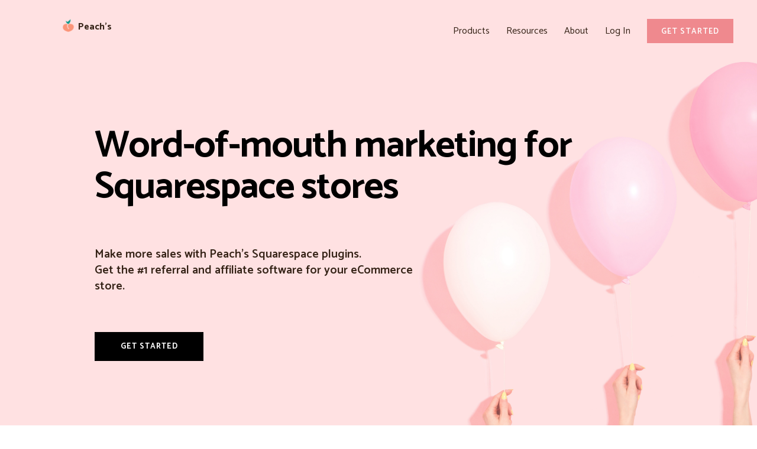

--- FILE ---
content_type: text/html; charset=utf-8
request_url: https://vanilla.peachs.co/
body_size: 6324
content:
<!doctype HTML>
<html>
<head>
  <meta charset="utf-8">
  <title>Peach’s – #1 Squarespace Plugins for Word of Mouth Marketing</title>
  <meta name="description" content="Create your word of mouth marketing program with Peach’s referral and affiliate plugins for Squarespace eCommerce stores." />
  
  <link href="https://fonts.googleapis.com/css?family=Catamaran:400,600,700" rel="stylesheet">
  <link rel="stylesheet" href="https://use.fontawesome.com/releases/v5.4.1/css/all.css" integrity="sha384-5sAR7xN1Nv6T6+dT2mhtzEpVJvfS3NScPQTrOxhwjIuvcA67KV2R5Jz6kr4abQsz" crossorigin="anonymous">
  <link rel="stylesheet" href="/dist/home.css" media="screen" type="text/css">
  <meta name="viewport" content="width=device-width, initial-scale=1.0">

<link rel="apple-touch-icon" sizes="57x57" href="/apple-icon-57x57.png">
<link rel="apple-touch-icon" sizes="60x60" href="/apple-icon-60x60.png">
<link rel="apple-touch-icon" sizes="72x72" href="/apple-icon-72x72.png">
<link rel="apple-touch-icon" sizes="76x76" href="/apple-icon-76x76.png">
<link rel="apple-touch-icon" sizes="114x114" href="/apple-icon-114x114.png">
<link rel="apple-touch-icon" sizes="120x120" href="/apple-icon-120x120.png">
<link rel="apple-touch-icon" sizes="144x144" href="/apple-icon-144x144.png">
<link rel="apple-touch-icon" sizes="152x152" href="/apple-icon-152x152.png">
<link rel="apple-touch-icon" sizes="180x180" href="/apple-icon-180x180.png">
<link rel="icon" type="image/png" sizes="192x192"  href="/android-icon-192x192.png">
<link rel="icon" type="image/png" sizes="32x32" href="/favicon-32x32.png">
<link rel="icon" type="image/png" sizes="96x96" href="/favicon-96x96.png">
<link rel="icon" type="image/png" sizes="16x16" href="/favicon-16x16.png">
<link rel="manifest" href="/manifest.json">
<meta name="msapplication-TileColor" content="#ffffff">
<meta name="msapplication-TileImage" content="/ms-icon-144x144.png">
<meta name="theme-color" content="#ffffff"><!-- Google Tag Manager -->
<script>(function(w,d,s,l,i){w[l]=w[l]||[];w[l].push({'gtm.start':
new Date().getTime(),event:'gtm.js'});var f=d.getElementsByTagName(s)[0],
j=d.createElement(s),dl=l!='dataLayer'?'&l='+l:'';j.async=true;j.src=
'https://www.googletagmanager.com/gtm.js?id='+i+dl;f.parentNode.insertBefore(j,f);
})(window,document,'script','dataLayer','GTM-ML8H27Z');</script>
<!-- End Google Tag Manager -->

<!-- Global site tag (gtag.js) - Google Analytics -->
<script async src="https://www.googletagmanager.com/gtag/js?id=UA-131578546-1"></script>
<script>
  window.dataLayer = window.dataLayer || [];
  function gtag(){dataLayer.push(arguments);}
  gtag('js', new Date());

  gtag('config', 'UA-131578546-1');
</script>


  <script>
    if (window.location.search.indexOf('close=true') !== -1) {
      window.close();
    }
  </script>
</head>
<body>
<!-- Google Tag Manager (noscript) -->
<noscript><iframe src="https://www.googletagmanager.com/ns.html?id=GTM-ML8H27Z"
height="0" width="0" style="display:none;visibility:hidden"></iframe></noscript>
<!-- End Google Tag Manager (noscript) -->
  
  <div class="hero">
    <img class="background" src="/statics/squarespace-referral-program-hero-copy-balloons.jpg" />
    
<div class="header">
	<a class="home-link" href="/"><img src="/statics/peachs-color-2.png" /> <span>Peach’s</span></a>

	<div class="right-part">
		<div id="products-dropdown-menu" class="dropdown">
			<a id="products-dropdown-title-link" class="title-link" href="#">Products</a>

			<div class="dropdown-menu">
				<a href="/squarespace-referral-program">
					<img src="/statics/undraw/undraw_creation_rd0e.svg" />
					<div>
						<span>Referral Programs</span>
						<span>The #1 refer-a-friend program for stores</span>
					</div>
				</a>
			
				<a href="/squarespace-affiliate-program">
					<img src="/statics/affiliate/undraw_jewelry_iima.svg" />
					<div>
						<span>Affiliate Programs</span>
						<span>Powerful affiliate &amp; influencer software</span>
					</div>
				</a>


				<a class="smaller-item with-border" href="/squarecertify">
					<img src="/statics/businessandeconomy/svg/cart.svg" />
					<div>
						<span>SquareCertify</span>
					</div>
				</a>


				<a class="smaller-item" href="/tools/squarespace-speed-test">
					<img src="/statics/businessandeconomy/svg/rocket.svg" />
					<div>
						<span>Squarespace Speed Test</span>
					</div>
				</a>
			</div>
		</div>

		<div id="resources-dropdown-menu" class="dropdown">
			<a id="resources-dropdown-title-link" class="title-link" href="#">Resources</a>

			<div class="dropdown-menu">
				<a href="/guides">
					<img src="/statics/undraw/undraw_blogging_vpvv.svg" />
					<div>
						<span>Guides</span>
						<span>Learn how to set up our software</span>
					</div>
				</a>

				<a href="/articles">
					<img src="/statics/undraw/undraw_startled_8p0r.svg" />
					<div>
						<span>Articles</span>
						<span>Our best tips for Squarespace</span>
					</div>
				</a>

				<a href="/case-studies">
					<img src="/statics/undraw/undraw_finish_line_katerina_limpitsouni_xy20.svg" />
					<div>
						<span>Case Studies</span>
						<span>Read our customer success stories</span>
					</div>
				</a>
			</div>
		</div>

		<a href="/about">About</a>
	

		  <a href="/console/#!/log-in">Log In</a>
		  <a class="ss-button ss-button-alt" href="#product-chooser">Get Started</a>
	</div>
</div>

    <div class="hero-content">
    <div class="hero-header">
      <h1>Word-of-mouth marketing for Squarespace stores</h1>
    </div>
      <div class="icon-side">
        <p class="lead">Make more sales with Peach's Squarespace plugins.</p>
        <p class="lead sublead">Get the #1 referral and affiliate software for your eCommerce store.</p>
      </div>
      <a class="ss-button" href="#product-chooser">Get Started</a>
      <p class="hero-price"></p>
    </div>
  </div>

  <div class="key-stats">
    <div class="four-up">
      <div class="item">
        <img src="/statics/businessandeconomy/svg/cart.svg" />
        <h2>Over $5M</h2>
        <p>generated&nbsp;sales</p>
      </div>
      <div class="item">
        <img src="/statics/businessandeconomy/svg/pie chart.svg" />
        <h2>50,000+</h2>
        <p>referred&nbsp;orders</p>
      </div>
      <div class="item">
        <img src="/statics/businessandeconomy/svg/team work.svg" />
        <h2>100,000+</h2>
        <p>referring&nbsp;customers</p>
      </div>
      <div class="item">
        <img src="/statics/businessandeconomy/svg/graph.svg" />
        <h2>Thousands</h2>
        <p>of&nbsp;stores (and&nbsp;growing)</p>
      </div>
    </div>

    <p class="source">
      Last updated: Aug 2024
    </p>
  </div>

  <div class="customers">
    <h3>Powering <strong>tens of thousands</strong> of sales across <strong>over a thousand</strong> Squarespace stores.</h3>

<div class="customers-icons">
    <a href="https://thefoxedbox.com/">
      <img src="/statics/customers/the-foxed-box.png" />
    </a>

    <a href="https://nathanieldrew.com">
		<img src="/statics/prelaunch/nathaniel-drew.png" />
	</a>
    
    <a href="https://www.glasshouseacademy.co.uk/">
      <img src="/statics/customers/glasshouse.png" />
    </a>
    <a href="https://www.taylormadecuisineinc.com/">
      <img src="/statics/customers/taylor-made.png" />
    </a>
    <a href="https://www.taylorjaycollection.com/">
      <img src="/statics/customers/taylor-jay-2.png" />
    </a>
    <a href="https://www.zero-waste-club.com/">
      <img src="/statics/customers/zero-waste-club.png" />
    </a>

    <a href="https://www.shhhowercap.com/">
      <img src="/statics/customers/shhhowercap.png" />
    </a>

	<a href="https://papermoontech.com/">
      <img src="/statics/paper-moon-wide-2.png" />
    </a>

	<a href="https://www.genopalate.com/">
      <img src="/statics/customers/genopalate.png" />
    </a>

	<a href="https://www.buckheadhats.com/home-2">
      <img src="/statics/customers/buckhead.png" />
    </a>

	<a href="https://www.lemandjune.com/">
		<img src="/statics/lem-and-june-wide.png" />
	</a>
</div>  </div>

  <div class="testimonial">
    <p class="quote">You helped us simply implement an effective marketing strategy…<br/><span>producing us <strong>hundreds of thousands of dollars</strong> in sales!</span><br/>I recommend the Peach’s platform to anyone looking to up their sales conversion game!</p>
    <p class="attribution"><img title="SP North America Vice President" src="/statics/sp-north-america.png" /> <span>Dimitri Christopoulos<br/><strong><a target="_blank" href="https://spnorthamericagroup.com">Vice President – SP North America</a></strong></span></p>
  </div>

  <div class="products-split" id="product-chooser">
    <h2>Grow your business organically with Peach’s</h2>
    <p class="lead">Want some guidance? Contact us at <strong><a href="/cdn-cgi/l/email-protection" class="__cf_email__" data-cfemail="15666065657a676155657074767d663b767a">[email&#160;protected]</a></strong></p>

    <div class="three-up">
      <div class="item">
        <img src="/statics/undraw/undraw_creation_rd0e.svg" />
        <h3>Referral programs</h3>
        <p>Our all-in-one refer-a-friend marketing solution has everything you need to reach new customers and grow your business via word of mouth marketing.</p>
        <a class="ss-button ss-button-alt" href="/squarespace-referral-program">
        Start Getting Referrals
        </a>
      </div>
      <div class="item">
        <img src="/statics/affiliate/undraw_jewelry_iima.svg" />
        <h3>Affiliate programs</h3>
        <p>Partner with influencers and affiliates, track commissions, and grow your store with our Squarespace affiliate marketing software.</p>
        <a class="ss-button ss-button-alt" href="/squarespace-affiliate-program">
          Build Your Affiliate Program
        </a>
      </div>
    </div>
  </div>

  <div class="testimonial">
    <p class="quote">
      Our experience with <span>Peach’s has been fantastic</span>. 
      The set up was <span>quick&nbsp;and&nbsp;easy</span> with our Squarespace site and our referral program has been <span>performing&nbsp;great</span>.
      They’ve been <span>extremely responsive and helpful</span> to all of our needs and suggestions. </p>
    <p class="attribution"><img title="Genopalate testimonial" src="/statics/genopalate-icon.jpg" /> <span>Noah Hardy, Marketing Team — <strong><a target="_blank" href="https://www.genopalate.com/">GenoPalate</a></strong></span></p>
  </div>

  <div class="why-word-of-mouth">
    <h2>Why word-of-mouth marketing?</h2>
    <p class="lead">Whether you want to work with influencers or turn your everyday customers into brand advocates, referral and affiliate marketing make good business sense.</p>
    
    <div class="heading-image">
      <img src="/statics/businessandeconomy/svg/get money.svg" />
      <h3>Advertising is expensive</h3>
    </div>
    <p>Businesses that traditionally rely on pay-per-click ads on Google or Facebook are struggling to get conversions and justify the investment. Which is why they turn to organic channels hoping to build a community and boost sales – all for a lower cost. But the problem with that is…</p>

    <div class="heading-image">
      <img src="/statics/businessandeconomy/svg/chat.svg" />
      <h3>Social media is crowded</h3>
    </div>
    <p>With limited newsfeed space, social media is overcrowded. It's tricky to get traction and build your audience, and even then, there's no guarantee you'll be visible.</p>
    <p>It's why so many small businesses are looking to influencers and brand advocates to endorse and promote their products. But engaging with influencers can be tricky without the right systems in place.</p>

    <div class="heading-image">
      <img src="/statics/businessandeconomy/svg/rocket.svg" />
      <h3>Word-of-mouth marketing works</h3>
    </div>
    <p>Boost sales and reach new customers via affiliate or referral marketing programs. Word of mouth marketing is the most powerful, low-cost way to grow an online store organically in 2020.</p>
    <p>All you need is the right software to help your customers talk about you and influencers to promote you… and reward them for doing it.</p>
  </div>

  <div class="we-tick-boxes">
    <img src="/statics/undraw/undraw_checklist_7q37.svg" />

    <h2>Our Squarespace plugins tick all the boxes</h2>
    <p class="lead">Because Peach's software is designed exclusively for Squarespace, it integrates smoothly with your existing interface.</p>

    <div class="three-up">
      <div class="item">
        <img src="/statics/undraw/undraw_site_stats_l57q.svg" />
        <h3>Seamless Squarespace integration</h3>
        <p>Peach's software is designed to plug straight into your existing Squarespace eCommerce store.</p>
      </div>
      <div class="item">
        <img src="/statics/undraw/undraw_trees.svg" />
        <h3>Custom branding</h3>
        <p>Our pop ups and forms blend with your website's existing design to create a smooth experience for your users.</p>
      </div>
      <div class="item">
        <img src="/statics/undraw/undraw_artificial_intelligence_upfn.svg" />
        <h3>Easy set up</h3>
        <p>Get a dedicated concierge to help you get set up. And we're always here if you need help!</p>
      </div>
      <div class="item">
        <img src="/statics/undraw/undraw_super_thank_you_obwk.svg" />
        <h3>Easy maintenance</h3>
        <p>Manage your word-of-mouth program, affiliates, and rewards via your dashboard.</p>
      </div>
    </div>
  </div>

  <div class="who-for">
    <h2>Peach's is for everyone (just about)</h2>

    <h3>Made for business</h3>
    <img class="business-image" src="/statics/undraw/undraw_street_food_hm5i (1).svg" />
    <p>Peach's Squarespace eCommerce plugins are simple to set up, use, and customize (no coding know-how needed). But most importantly, Peach's referral and affiliate software simplify your processes so you can easily track referrals and reward affiliate partners.</p>

    <h3 class="second-heading">Loved by marketers and developers</h3>
    <img src="/statics/undraw/undraw_spread_love_r9jb.svg" />
    <p>We love Squarespace for the same reasons you do – quality build, fast set up, and beautiful designs. Peach's plugins integrate seamlessly on the back and front end to give your clients and their customers the best user experience possible.</p>
    
  </div>
  
  <div class="features" id="features">
    <div class="left">
      <h2>Exactly the features you need</h2>
      <p>Our all-in-one referral marketing solution has everything
      you need to reach new customers and grow your business via word of mouth.</p>

      <div class="integrations-content">
        <img class="squarespace" src="/statics/squarespace-logo-horizontal-black.svg" /> 
        <p>Powerful Squarespace eCommerce integration</p>
        <img class="stripe" src="/statics/stripe-logo-blue.svg" />
        <p>Payments processed securely with Stripe</p>
      </div>      
    </div>
    <div class="right">
      <div class="item"><img width="60" src="/statics/businessandeconomy/svg/box.svg" /> No hosting costs</div>
      <div class="item"><img width="60" src="/statics/businessandeconomy/svg/target.svg" /> <a href="/articles/referral-fraud-detection">Intelligent fraud detection</a></div>
      
      <div class="item"><img width="60" src="/statics/businessandeconomy/svg/team work.svg" /> Advanced customer management</div>
      <div class="item"><img width="60" src="/statics/businessandeconomy/svg/place holder.svg" /> Custom domains</div>

      <div class="item"><img width="60" src="/statics/businessandeconomy/svg/strategy.svg" /> Themes and customization</div>
      <div class="item"><img width="60" src="/statics/businessandeconomy/svg/graph.svg" /> Stats, reports and dashboards</div>

      <div class="item"><img width="60" src="/statics/businessandeconomy/svg/folder.svg" /> Regular email reports</div>
      <div class="item"><img width="60" src="/statics/businessandeconomy/svg/search.svg" /> Customer progress tracking</div>
    </div>
  </div>

  <div class="testimonial">
    <p class="quote">The <span>best&nbsp;solution</span> to what we have been looking for with Squarespace. The team went <span>above&nbsp;and&nbsp;beyond</span> to set up the referral program for our website. The team is even <span>happy&nbsp;to&nbsp;customise&nbsp;solutions</span> for you!</p>
    <p class="attribution"><img title="Zero Waste Club Founder" src="/statics/zwc-crop.png" /> <span>Pawan Saunya, <strong><a target="_blank" href="https://www.zero-waste-club.com/">Zero Waste Club</a></strong></span></p>
  </div>

  <div class="final-cta">
    <a class="ss-button ss-button-alt" href="#product-chooser">Start my free trial</a>
  </div>

  <script data-cfasync="false" src="/cdn-cgi/scripts/5c5dd728/cloudflare-static/email-decode.min.js"></script><script type="text/javascript">
    function toggleClass(element, className){
      if (!element || !className){
        return;
      }

      var classString = element.className, nameIndex = classString.indexOf(className);
      if (nameIndex == -1) {
        classString += ' ' + className;
      }
      else {
        classString = classString.substr(0, nameIndex) + classString.substr(nameIndex+className.length);
      }

      element.className = classString;
    }

    function bindDropdownMenu(menuId, titleId) {
        var dropdownItem = document.getElementById(menuId)
        var dropdownLink = document.getElementById(titleId)

        if (dropdownLink && dropdownItem) {
            dropdownLink.addEventListener('click', function(e) {
                if (window.innerWidth > 860) {
                    return
                }

                e.preventDefault();
                toggleClass(dropdownItem, 'active');
            })
        }
    }

    bindDropdownMenu('products-dropdown-menu', 'products-dropdown-title-link');
    bindDropdownMenu('resources-dropdown-menu', 'resources-dropdown-title-link');

    function createToggleItem(container) {
      var links = container.getElementsByClassName('toggle');
      var ps = container.getElementsByTagName('p');
      if (links && links[0] && ps && ps[0]) {
        var link = links[0];
        var p = ps[0];

        link.addEventListener('click', function(event) {
          event.preventDefault();
          toggleClass(p, 'active');
          if (link.innerText === 'SHOW') {
            link.innerText = 'HIDE'
          } else {
            link.innerText = 'SHOW'
          }
        })
      }
    }

    var faqItems = document.getElementsByClassName('faq-item');

    for (var i = 0; i < faqItems.length; i++) {
      createToggleItem(faqItems[i])
    }
</script>    

    <div class="big-foot">
        <div class="item contact" id="contact">
            <h3>Peach’s</h3>
            <p>Read more <a href="/about/">about us</a>.</p>
            <p>Reach out to our dedicated customer support team for help with everything from sales to tech integration. Or just to say hi!</p>
            <p class="social-link"><span>Email</span> <a class="link-button-alt" href="/cdn-cgi/l/email-protection#cfbcbabfbfa0bdbb8fbfaaaeaca7bce1aca0"><span class="__cf_email__" data-cfemail="32414742425d404672425753515a411c515d">[email&#160;protected]</span></a></p>
            <p class="social-link"><span>Instagram</span> <a target="_blank" class="link-button-alt" href="https://www.instagram.com/peachs.plugins/">@peachs.plugins</a></p>
            <p class="social-link"><span>Facebook</span> <a target="_blank" class="link-button-alt" href="https://www.facebook.com/Peachs-2404402569797250">Peach’s</a></p>
            <p>Lawyers need us to tell you that we’re not affiliated with or endorsed by Squarespace.</p>
            <p><a href="/statics/Terms and Conditions.pdf">Terms and Conditions</a> &amp; <a href="/statics/Privacy Policy.pdf">Privacy Policy</a></p>
        </div>

        <div class="item featured-guides">
            <h3>Articles</h3>
            <p><a href="/articles/why-squarespace-store-needs-referral-marketing-program">Why Referral Marketing Programs Work</a></p>
            <p><a href="/guides/squarespace-referral-program">How to Set Up Your Referral Program</a></p>
            <p><a href="/guides/faq">Frequently Asked Questions</a></p>
            <p><a href="/articles/referral-fraud-detection">How We Detect Referral Fraud</a></p>
            <p><a href="/articles/squarespace-referral-program-comparison">Peach’s vs ReferralCandy vs Tapfiliate - Squarespace Referral Programs Compared</a></p>
            <p>See all <a href="/articles"><strong>articles</strong></a> and <a href="/guides"><strong>guides</strong></a></p>
        </div>

        <div class="item featured-guides">
            <h3>Tools</h3>
            <p><a href="/squarespace-affiliate-program">Affiliate Programs for Squarespace</a></p>
            <p><a href="/squarecertify">SquareCertify - Sales Social Proof Pop-Up for Squarespace</a></p>
            <p><a href="/tools/squarespace-speed-test">Squarespace Website Speed Test</a></p>
            <p><a href="/tools/referral-pricing-calculator">Value Calculator</a></p>
            <p><a target="_blank" href="https://faqtual.co">Faqtual – Faster Customer Support</a></p>
           <p><br/><strong>Join our <a href="/peachs-affiliate-program/">affiliate program</a> to share Peach’s and earn commissions.</strong></p>
        </div>

        <div class="item actions">
            <a class="ss-button ss-button-alt" href="/#product-chooser">Sign Up</a>
            <a class="ss-button ss-button-alt" href="/console/#!/log-in">Log In</a>
        </div>
    </div>

    <script data-cfasync="false" src="/cdn-cgi/scripts/5c5dd728/cloudflare-static/email-decode.min.js"></script><script async src='https://r.wdfl.co/rw.js' data-rewardful='1aa773'></script>
</body>
</html>

--- FILE ---
content_type: image/svg+xml
request_url: https://vanilla.peachs.co/statics/businessandeconomy/svg/place%20holder.svg
body_size: 734
content:
<svg xmlns="http://www.w3.org/2000/svg" viewBox="0 0 256 256"><defs><style>.cls-1{fill:#e5f5fc;}.cls-2{fill:#cbecf9;}.cls-3{fill:#2fb1ea;}.cls-4{fill:#52e355;}.cls-5{fill:#90fc95;}.cls-6{fill:#ffc444;}.cls-7{fill:#ffe76e;}.cls-8{fill:#d4ffd4;}.cls-9{fill:#ffbdbd;}.cls-10{fill:#bbf1ff;}.cls-11{fill:#fff4c5;}</style></defs><title>business economic finance interprise company place holder</title><g id="Layer_2" data-name="Layer 2"><ellipse class="cls-1" cx="128" cy="212" rx="72.17" ry="20"/><ellipse class="cls-2" cx="128" cy="212.5" rx="28.36" ry="5"/><path class="cls-3" d="M128,234c-19.45,0-37.77-2.11-51.57-5.93-14.79-4.1-22.6-9.65-22.6-16.07s7.82-12,22.6-16.07C90.23,192.11,108.55,190,128,190s37.77,2.11,51.57,5.93c14.79,4.1,22.6,9.65,22.6,16.07s-7.82,12-22.6,16.07C165.77,231.89,147.45,234,128,234Zm0-40c-41.35,0-70.17,9.49-70.17,18S86.65,230,128,230s70.17-9.49,70.17-18S169.35,194,128,194Z"/><path class="cls-4" d="M191.86,87.86C191.86,142.41,128,212,128,212S64.14,142.41,64.14,87.86a63.86,63.86,0,1,1,127.72,0Z"/><path class="cls-5" d="M182.14,87.86C182.14,142.41,128,192,128,192S64.14,142.41,64.14,87.86A63.86,63.86,0,0,1,128,24C163.27,24,182.14,52.59,182.14,87.86Z"/><path class="cls-3" d="M128,214a2,2,0,0,1-1.47-.65A372.51,372.51,0,0,1,94.4,171.49C73,139,62.14,110.88,62.14,87.86a65.86,65.86,0,1,1,131.71,0c0,23-10.85,51.16-32.26,83.63a372.51,372.51,0,0,1-32.12,41.87A2,2,0,0,1,128,214Zm0-188A61.93,61.93,0,0,0,66.14,87.86c0,48.55,52.33,110.3,61.86,121.14,9.53-10.84,61.86-72.59,61.86-121.14A61.93,61.93,0,0,0,128,26Z"/><circle class="cls-4" cx="125.72" cy="85.58" r="49.6"/><circle class="cls-6" cx="128" cy="87.86" r="45.78"/><circle class="cls-7" cx="131.48" cy="91.33" r="41.69"/><path class="cls-3" d="M128,135.64a47.78,47.78,0,1,1,47.78-47.78A47.84,47.84,0,0,1,128,135.64Zm0-91.56a43.78,43.78,0,1,0,43.78,43.78A43.83,43.83,0,0,0,128,44.08Z"/><path class="cls-3" d="M133.71,112.42H112.51a5,5,0,0,1,0-10h21.19a4.78,4.78,0,0,0,0-9.56H122.29a14.78,14.78,0,0,1,0-29.56h21.19a5,5,0,0,1,0,10H122.29a4.78,4.78,0,0,0,0,9.56h11.41a14.78,14.78,0,0,1,0,29.56Z"/><path class="cls-3" d="M128,73.3a5,5,0,0,1-5-5V58.52a5,5,0,1,1,10,0V68.3A5,5,0,0,1,128,73.3Z"/><path class="cls-3" d="M128,122.2a5,5,0,0,1-5-5v-9.78a5,5,0,0,1,10,0v9.78A5,5,0,0,1,128,122.2Z"/><circle class="cls-8" cx="192" cy="33" r="5"/><circle class="cls-8" cx="181" cy="244" r="4"/><circle class="cls-8" cx="223" cy="47" r="3"/><circle class="cls-8" cx="54" cy="107" r="2"/><circle class="cls-8" cx="58" cy="177" r="1"/><circle class="cls-9" cx="126" cy="249" r="5"/><circle class="cls-9" cx="69" cy="173" r="4"/><circle class="cls-9" cx="199" cy="150" r="3"/><circle class="cls-9" cx="50" cy="18" r="2"/><circle class="cls-9" cx="146" cy="19" r="1"/><circle class="cls-10" cx="228" cy="105" r="5"/><circle class="cls-10" cx="62" cy="234" r="4"/><circle class="cls-10" cx="41" cy="125" r="3"/><circle class="cls-10" cx="56" cy="80" r="2"/><circle class="cls-10" cx="225" cy="213" r="1"/><circle class="cls-11" cx="199" cy="7" r="5"/><circle class="cls-11" cx="86" cy="21" r="4"/><circle class="cls-11" cx="206" cy="177" r="3"/><circle class="cls-11" cx="212" cy="80" r="2"/><circle class="cls-11" cx="24" cy="204" r="1"/></g></svg>

--- FILE ---
content_type: image/svg+xml
request_url: https://vanilla.peachs.co/statics/businessandeconomy/svg/search.svg
body_size: 854
content:
<svg xmlns="http://www.w3.org/2000/svg" viewBox="0 0 256 256"><defs><style>.cls-1{fill:#cbecf9;}.cls-2{fill:#fff;}.cls-3{fill:#90fc95;}.cls-4{fill:#2fb1ea;}.cls-5{fill:#e5f5fc;}.cls-6{fill:#1a96e2;}.cls-7{fill:#ffc444;}.cls-8{fill:#ffe76e;}.cls-9{fill:#d4ffd4;}.cls-10{fill:#ffbdbd;}.cls-11{fill:#bbf1ff;}.cls-12{fill:#fff4c5;}</style></defs><title>business economic finance interprise company search</title><g id="Layer_2" data-name="Layer 2"><path class="cls-1" d="M156,73.48h28.74V188.74a12,12,0,0,1-12,12H61.09a12,12,0,0,1-12-12v-144a12,12,0,0,1,12-12h83V61.48A12,12,0,0,0,156,73.48Z"/><path class="cls-2" d="M156,73.48h28.74V176.17a12,12,0,0,1-12,12H61.09a12,12,0,0,1-12-12V44.74a12,12,0,0,1,12-12h83V61.48A12,12,0,0,0,156,73.48Z"/><rect class="cls-3" x="109.89" y="40.44" width="14.09" height="91.64" rx="7.04" ry="7.04" transform="translate(203.2 -30.67) rotate(90)"/><rect class="cls-3" x="94.33" y="76.33" width="14.09" height="60.51" rx="7.04" ry="7.04" transform="translate(207.96 5.21) rotate(90)"/><rect class="cls-3" x="88.52" y="102.46" width="14.09" height="48.89" rx="7.04" ry="7.04" transform="translate(222.47 31.34) rotate(90)"/><rect class="cls-3" x="105.41" y="105.89" width="14.09" height="82.67" rx="7.04" ry="7.04" transform="translate(259.68 34.77) rotate(90)"/><path class="cls-1" d="M184.79,81.4H156a12,12,0,0,1-12-12V40.66l40.74,32.82Z"/><path class="cls-4" d="M172.79,202.74H61.09a14,14,0,0,1-14-14v-144a14,14,0,0,1,14-14h83a2,2,0,0,1,2,2V61.48a10,10,0,0,0,10,10h28.74a2,2,0,0,1,2,2V188.74A14,14,0,0,1,172.79,202.74Zm-111.7-168a10,10,0,0,0-10,10v144a10,10,0,0,0,10,10h111.7a10,10,0,0,0,10-10V75.48H156a14,14,0,0,1-14-14V34.74Z"/><path class="cls-5" d="M184.79,73.48H156a12,12,0,0,1-12-12V32.74Z"/><path class="cls-4" d="M184.79,75.48H156a14,14,0,0,1-14-14V32.74a2,2,0,0,1,3.41-1.41L186.2,72.07a2,2,0,0,1-1.41,3.41ZM146,37.57V61.48a10,10,0,0,0,10,10H180Z"/><path class="cls-4" d="M198.67,223.5,157.18,182a6,6,0,0,1,8.49-8.49L207.16,215a6,6,0,0,1-8.49,8.49Z"/><path class="cls-6" d="M172.48,180.34l-6.82-6.82a6,6,0,0,0-8.49,8.49l6.82,6.82A52.44,52.44,0,0,0,172.48,180.34Z"/><circle class="cls-7" cx="131.74" cy="148.08" r="42"/><circle class="cls-8" cx="131.74" cy="144.77" r="38.69"/><path class="cls-4" d="M131.74,192.08a44,44,0,1,1,44-44A44,44,0,0,1,131.74,192.08Zm0-84a40,40,0,1,0,40,40A40,40,0,0,0,131.74,108.08Z"/><circle class="cls-7" cx="131.74" cy="145.5" r="32.87"/><circle class="cls-2" cx="131.74" cy="148.08" r="30.29"/><path class="cls-3" d="M121.05,127.35a9.39,9.39,0,0,0-2.6-6.49,30.39,30.39,0,0,0-14.81,15.93h8A9.43,9.43,0,0,0,121.05,127.35Z"/><path class="cls-3" d="M162,146.66a9.38,9.38,0,0,0-5.14-1.53H101.59c-.09,1-.14,2-.14,2.95A30.14,30.14,0,0,0,106,164h50.88c.23,0,.45,0,.67,0a30.14,30.14,0,0,0,4.5-15.89C162,147.6,162,147.13,162,146.66Z"/><path class="cls-4" d="M131.74,180.37A32.29,32.29,0,1,1,164,148.08,32.32,32.32,0,0,1,131.74,180.37Zm0-60.58A28.29,28.29,0,1,0,160,148.08,28.32,28.32,0,0,0,131.74,119.79Z"/><circle class="cls-9" cx="194" cy="44" r="5"/><circle class="cls-9" cx="39" cy="142" r="4"/><circle class="cls-9" cx="33" cy="47" r="3"/><circle class="cls-9" cx="202" cy="107" r="2"/><circle class="cls-9" cx="229" cy="227" r="1"/><circle class="cls-10" cx="215" cy="249" r="5"/><circle class="cls-10" cx="207" cy="179" r="4"/><circle class="cls-10" cx="68" cy="237" r="3"/><circle class="cls-10" cx="206" cy="18" r="2"/><circle class="cls-10" cx="110" cy="19" r="1"/><circle class="cls-11" cx="28" cy="105" r="5"/><circle class="cls-11" cx="118" cy="244" r="4"/><circle class="cls-11" cx="215" cy="125" r="3"/><circle class="cls-11" cx="200" cy="80" r="2"/><circle class="cls-11" cx="31" cy="213" r="1"/><circle class="cls-12" cx="57" cy="7" r="5"/><circle class="cls-12" cx="170" cy="21" r="4"/><circle class="cls-12" cx="33" cy="176" r="3"/><circle class="cls-12" cx="44" cy="80" r="2"/><circle class="cls-12" cx="232" cy="158" r="1"/></g></svg>

--- FILE ---
content_type: image/svg+xml
request_url: https://vanilla.peachs.co/statics/businessandeconomy/svg/graph.svg
body_size: 554
content:
<svg xmlns="http://www.w3.org/2000/svg" viewBox="0 0 256 256"><defs><style>.cls-1{fill:#ffe76e;}.cls-2{fill:#2fb1ea;}.cls-3{fill:#6dd0fc;}.cls-4{fill:#a4ecff;}.cls-5{fill:#d4ffd4;}.cls-6{fill:#ffbdbd;}.cls-7{fill:#bbf1ff;}.cls-8{fill:#fff4c5;}</style></defs><title>business economic finance interprise company graph</title><g id="Layer_2" data-name="Layer 2"><rect class="cls-1" x="99.14" y="5.22" width="14.09" height="91.64" rx="7.04" ry="7.04" transform="translate(157.22 -55.14) rotate(90)"/><rect class="cls-1" x="83.57" y="41.11" width="14.09" height="60.51" rx="7.04" ry="7.04" transform="translate(161.98 -19.25) rotate(90)"/><rect class="cls-1" x="77.76" y="67.24" width="14.09" height="48.89" rx="7.04" ry="7.04" transform="translate(176.49 6.88) rotate(90)"/><rect class="cls-1" x="94.65" y="70.67" width="14.09" height="82.67" rx="7.04" ry="7.04" transform="translate(213.7 10.31) rotate(90)"/><path class="cls-2" d="M44,234a2,2,0,0,1-2-2V24a2,2,0,0,1,4,0V232A2,2,0,0,1,44,234Z"/><polygon class="cls-3" points="50 212 76 173.33 102 160.33 128 171.62 154 135.64 180 138.67 206 70 206 212 50 212"/><polygon class="cls-4" points="125 183.14 151 194.43 177 158.45 203 161.48 206 153.55 206 70 180 138.67 154 135.64 128 171.62 102 160.33 76 173.33 58.61 199.19 96.98 199.14 99 196.14 125 183.14"/><path class="cls-2" d="M206,214H50a2,2,0,0,1-1.66-3.12l26-38.67a2,2,0,0,1,.77-.67l26-13a2,2,0,0,1,1.69,0l24.52,10.65,25.06-34.68a2,2,0,0,1,1.85-.81l24.45,2.85,25.45-67.21A2,2,0,0,1,208,70V212A2,2,0,0,1,206,214ZM53.75,210H204V80.93l-22.13,58.44a2,2,0,0,1-2.1,1.28l-24.83-2.89-25.31,35a2,2,0,0,1-2.42.66l-25.14-10.92L77.37,174.89Z"/><path class="cls-2" d="M232,214H24a2,2,0,0,1,0-4H232a2,2,0,0,1,0,4Z"/><circle class="cls-5" cx="207" cy="232" r="5"/><circle class="cls-5" cx="29" cy="167" r="4"/><circle class="cls-5" cx="173" cy="89" r="3"/><circle class="cls-5" cx="104" cy="136" r="2"/><circle class="cls-5" cx="29" cy="230" r="1"/><circle class="cls-6" cx="7" cy="190" r="5"/><circle class="cls-6" cx="200" cy="31" r="4"/><circle class="cls-6" cx="30" cy="87" r="3"/><circle class="cls-6" cx="225" cy="74" r="2"/><circle class="cls-6" cx="237" cy="111" r="1"/><circle class="cls-7" cx="151" cy="24" r="5"/><circle class="cls-7" cx="22" cy="131" r="4"/><circle class="cls-7" cx="143" cy="223" r="3"/><circle class="cls-7" cx="165" cy="102" r="2"/><circle class="cls-7" cx="28" cy="52" r="1"/><circle class="cls-8" cx="249" cy="176" r="5"/><circle class="cls-8" cx="219" cy="102" r="4"/><circle class="cls-8" cx="97" cy="35" r="3"/><circle class="cls-8" cx="74" cy="153" r="2"/><circle class="cls-8" cx="98" cy="233" r="1"/></g></svg>

--- FILE ---
content_type: image/svg+xml
request_url: https://vanilla.peachs.co/statics/undraw/undraw_creation_rd0e.svg
body_size: 6879
content:
<?xml version="1.0" encoding="utf-8"?>
<!-- Generator: Adobe Illustrator 16.0.3, SVG Export Plug-In . SVG Version: 6.00 Build 0)  -->
<!DOCTYPE svg PUBLIC "-//W3C//DTD SVG 1.1//EN" "http://www.w3.org/Graphics/SVG/1.1/DTD/svg11.dtd">
<svg version="1.1" id="b08e8e8f-1307-48a6-9539-94597298b0fc"
	 xmlns="http://www.w3.org/2000/svg" xmlns:xlink="http://www.w3.org/1999/xlink" x="0px" y="0px" width="1038px"
	 height="764.062px" viewBox="0 0 1038 764.062" enable-background="new 0 0 1038 764.062" xml:space="preserve">
<title>creation</title>
<g>
	<circle fill="#F2F2F2" cx="443.546" cy="374.198" r="370.221"/>
	<line fill="none" stroke="#3F3D56" stroke-width="2" stroke-miterlimit="10" x1="265.5" y1="12.455" x2="265.5" y2="735.94"/>
	<path fill="#FFB9B9" d="M386.415,132.496c0,0-3.778,13.854,3.779,18.891c7.558,5.037,10.075,28.966,10.075,28.966l-15.112,41.56
		l-40.301,7.556l-15.113-28.966v-42.82c0,0,5.038-21.409,3.779-27.705C332.262,123.682,386.415,132.496,386.415,132.496z"/>
	<path opacity="0.2" enable-background="new    " d="M386.415,132.496c0,0-3.778,13.854,3.779,18.891
		c7.558,5.037,10.075,28.966,10.075,28.966l-15.112,41.56l-40.301,7.556l-15.113-28.966v-42.82c0,0,5.038-21.409,3.779-27.705
		C332.262,123.682,386.415,132.496,386.415,132.496z"/>
	<path fill="#2F2E41" d="M426.717,370.521l32.744,6.299c0,0,2.519,36.521,0,45.34c-2.518,8.814-5.038,18.891-2.518,21.407
		c2.518,2.52-11.335,66.747-10.075,70.525c1.259,3.779,3.777,15.113,2.517,22.67c-1.258,7.558-5.037,5.036-2.517,12.594
		c2.517,7.557,5.037,8.817,2.517,13.855c-2.517,5.035-15.111,127.2-18.889,128.457c-3.78,1.259-37.783,2.521-37.783,0
		c0-2.519,11.333-21.409,7.557-26.447s1.26-90.677,1.26-94.455c0-3.777,7.557-10.076,3.778-12.593
		c-3.778-2.521-6.298-5.04-5.038-8.817c1.26-3.779,3.778-5.036,1.26-8.813c-2.52-3.78-2.52-79.342-11.334-81.862
		c0,0-11.333,55.412-7.556,69.269c3.777,13.851-1.261,18.891-1.261,18.891l17.633,15.112l-23.929,45.336l-25.187-28.964
		c0,0,0-7.558-5.039-8.813c-5.037-1.264-7.556-2.521-7.556-6.299s-8.816-27.707-8.816-27.707s-25.188-79.342-12.595-119.644
		c12.593-40.301,17.445-38.967,17.445-38.967L426.717,370.521z"/>
	<polygon fill="#FFB9B9" points="446.868,631.219 460.72,646.329 455.683,687.891 444.348,687.891 426.717,648.85 	"/>
	<path fill="#2F2E41" d="M455.683,658.923c0,0-5.037,11.335-8.815,8.818c-3.778-2.52-5.031-6.299-10.701-6.299
		c-5.67,0-10.71,1.259-9.45,3.779c1.26,2.52,16.373,30.228,16.373,30.228c4.489,9.572,4.489,20.647,0,30.227
		c-7.557,16.371,20.15,25.187,25.187,7.556c5.039-17.633,6.297-37.781,5.039-45.34c-1.259-7.556,6.297-46.597,6.297-46.597
		s-20.346-9.383-26.546-9.729C453.066,631.564,458.201,653.888,455.683,658.923z"/>
	<path fill="#2F2E41" d="M421.68,686.634l5.038,15.109c0,0,0,15.113,5.037,22.669c5.039,7.559,10.075,23.931-10.075,25.19
		c-20.15,1.26-28.967-6.299-28.967-6.299s3.779-10.073,0-13.852c-3.778-3.777,0-11.334,0-11.334l3.779-30.228L421.68,686.634z"/>
	<path fill="#2F2E41" d="M387.675,560.692h11.335l56.673,74.304c0,0-10.076,23.928-25.187,26.448c0,0-2.52-1.258-13.854-8.815
		c-11.333-7.556-41.559-45.34-41.559-45.34l-3.779-21.406L387.675,560.692z"/>
	<circle fill="#FFB9B9" cx="359.968" cy="108.567" r="40.3"/>
	<path fill="#009688" d="M409.085,160.204l-12.595-5.038c0,0-1.259,44.08-25.188,44.08c-23.928,0-49.116-6.297-49.116-18.892
		c0-12.594-20.15,22.668-20.15,22.668s18.892,125.941,17.631,127.2c-1.258,1.261,13.854,68.008,13.854,68.008
		s64.228,2.518,85.638-6.297s27.707-25.189,27.707-25.189l-8.816-110.826l-17.633-85.638L409.085,160.204z"/>
	<path fill="#575A89" d="M387.682,148.867c0,0,5.03-5.037,12.586,0c7.557,5.039,54.154,16.372,54.154,20.151v47.858
		c0,0,1.258,7.557-2.519,12.594c-3.778,5.039-12.595,23.929-7.557,32.746c5.037,8.815,23.929,110.825,20.15,123.418
		c-3.777,12.596-13.853,23.93-13.853,23.93S396.49,294.958,396.49,262.215c0-32.746,0.526-72.917,0.526-72.917L387.682,148.867z"/>
	<path fill="#575A89" d="M443.088,170.279h11.333c0,0,42.819,81.861,42.819,98.233c0,16.372-27.705,107.048-30.224,108.308
		c-2.52,1.259-10.076-13.854-10.076-13.854l-6.298-50.376c0,0,12.595-30.225,8.817-35.263c-3.779-5.038-22.669-44.079-22.669-44.079
		L443.088,170.279z"/>
	<path fill="#575A89" d="M331.605,148.867c0,0-14.456,10.076-16.975,13.854c-2.52,3.778-40.302,25.188-41.561,30.226
		c-1.258,5.037,28.966,47.857,28.966,47.857s12.595,70.525,12.595,75.563c0,5.039,5.037,90.679,5.037,90.679
		s51.637,15.113,51.637,6.295c0-8.815,1.26-134.755-6.299-162.461C357.448,223.174,331.605,148.867,331.605,148.867z"/>
	<path fill="#FFB9B9" d="M339.818,409.563c0,0,42.819,57.933,20.15,56.674c-22.668-1.26-37.783-50.376-37.783-50.376
		L339.818,409.563z"/>
	<path fill="#575A89" d="M288.183,189.17l-15.113,3.778c0,0-12.595,110.826-5.038,125.939
		c7.558,15.113,47.858,113.346,47.858,109.568s35.452-10.513,34.098-14.069c-1.354-3.562-8.91-18.675-11.428-23.711
		c-2.519-5.039-6.297-11.333-5.038-17.634c1.26-6.297-13.854-33.249-13.854-33.249s-3.778-15.866-5.037-23.422
		c-1.26-7.556-12.595-90.677-12.595-90.677L288.183,189.17z"/>
	<path fill="#2F2E41" d="M399.482,77.371c-0.77-2.37-2.396-4.368-4.561-5.602c0.114-2.503-0.211-5.004-0.961-7.394
		c-2.508-6.98-8.451-6.581-14.059-9.667c-2.433-1.338-2.281-2.522-3.548-4.721c-1.7-2.922-4.185-5.309-7.174-6.888
		c-3.598-2.158-7.394-4.379-11.65-4.652c-8.942-0.574-15.801,7.344-24.348,9.885c-3.767,1.119-7.816,1.166-11.603,2.225
		c-3.789,1.059-7.567,3.587-8.13,7.269c-0.261,1.701,0.198,3.442-0.065,5.142c-0.526,3.376-3.674,5.74-5.781,8.519
		c-4.658,6.14-4.126,14.816-0.398,21.498c0.789,1.388,1.686,2.712,2.685,3.957c0.317,3.176,1.282,6.253,2.835,9.04
		c3.728,6.683,10.139,11.675,16.835,15.824c-0.548-2.212-0.882-4.473-0.992-6.747c-0.095-0.76,0.011-1.531,0.305-2.236
		c0.745-1.468,2.716-1.858,4.218-2.66c3.113-1.665,4.333-5.349,4.423-8.717c0.091-3.37-0.667-6.743-0.293-10.094
		c0.041-1.582,0.775-3.064,2.005-4.057c1.16-0.619,2.466-0.913,3.781-0.85c6.376-0.244,13.039-0.354,18.664-3.193
		c1.826-1.139,3.774-2.068,5.809-2.767c4.781-1.173,9.666,1.979,12.421,5.84c2.755,3.86,4.13,8.453,6.67,12.439
		c2.542,3.987,6.933,7.542,11.847,7.071c0.552,0.003,1.083-0.218,1.468-0.615c0.209-0.353,0.305-0.766,0.269-1.176l0.274-17.683
		C400.657,83.329,400.336,80.285,399.482,77.371z"/>
</g>
<g opacity="0.5">
	<rect x="520.09" y="604.668" fill="#47E6B1" width="2.502" height="14.187"/>
	<rect x="514.24" y="610.51" fill="#47E6B1" width="14.186" height="2.502"/>
</g>
<g opacity="0.5">
	<rect x="833.817" y="198.56" fill="#47E6B1" width="2.501" height="14.186"/>
	<rect x="827.977" y="204.401" fill="#47E6B1" width="14.185" height="2.504"/>
</g>
<path opacity="0.5" fill="#4D8AF0" enable-background="new    " d="M905.793,390.417c-1.428-0.622-2.158-2.216-1.706-3.706
	c0.035-0.111,0.058-0.225,0.069-0.339l0,0c0.122-0.821-0.445-1.585-1.268-1.707c-0.587-0.088-1.173,0.182-1.491,0.685l0,0
	c-0.07,0.094-0.129,0.194-0.174,0.301c-0.62,1.428-2.21,2.164-3.698,1.715c-0.109-0.033-0.223-0.059-0.337-0.069l0,0
	c-0.823-0.122-1.588,0.447-1.708,1.269c-0.088,0.588,0.18,1.174,0.685,1.49l0,0c0.092,0.069,0.193,0.129,0.3,0.175
	c1.429,0.621,2.162,2.217,1.707,3.707c-0.035,0.107-0.058,0.223-0.068,0.336l0,0c-0.121,0.821,0.445,1.586,1.266,1.706
	c0.59,0.089,1.176-0.181,1.494-0.683l0,0c0.068-0.094,0.126-0.195,0.173-0.301c0.622-1.43,2.217-2.161,3.706-1.708
	c0.107,0.036,0.222,0.058,0.338,0.069l0,0c0.822,0.121,1.586-0.446,1.707-1.268c0.089-0.589-0.182-1.175-0.684-1.491l0,0
	C906.006,390.524,905.904,390.463,905.793,390.417z"/>
<path opacity="0.5" fill="#4D8AF0" enable-background="new    " d="M885.142,532.76c-1.429-0.623-2.159-2.215-1.707-3.709
	c0.035-0.107,0.059-0.221,0.067-0.335l0,0c0.123-0.821-0.444-1.585-1.266-1.707c-0.591-0.088-1.176,0.182-1.494,0.682l0,0
	c-0.068,0.095-0.125,0.198-0.172,0.303c-0.623,1.429-2.217,2.16-3.707,1.705c-0.111-0.033-0.224-0.059-0.338-0.067l0,0
	c-0.823-0.119-1.586,0.447-1.707,1.268c-0.088,0.59,0.182,1.174,0.685,1.492l0,0c0.092,0.068,0.193,0.128,0.3,0.173
	c1.428,0.623,2.163,2.218,1.708,3.707c-0.038,0.108-0.059,0.223-0.067,0.338l0,0c-0.122,0.82,0.442,1.587,1.267,1.708
	c0.587,0.087,1.173-0.184,1.491-0.686l0,0c0.068-0.092,0.127-0.195,0.173-0.301c0.622-1.427,2.216-2.161,3.706-1.706
	c0.109,0.035,0.223,0.059,0.338,0.067l0,0c0.819,0.122,1.586-0.446,1.708-1.267c0.088-0.589-0.181-1.174-0.686-1.492l0,0
	C885.35,532.862,885.249,532.804,885.142,532.76z"/>
<path opacity="0.5" fill="#4D8AF0" enable-background="new    " d="M900.531,249.088c-1.428-0.623-2.162-2.218-1.706-3.708
	c0.035-0.11,0.058-0.224,0.067-0.338l0,0c0.121-0.823-0.444-1.587-1.266-1.707c-0.59-0.087-1.174,0.181-1.493,0.684l0,0
	c-0.07,0.093-0.128,0.195-0.173,0.301c-0.621,1.427-2.216,2.16-3.707,1.707c-0.109-0.035-0.222-0.059-0.336-0.069l0,0
	c-0.822-0.121-1.588,0.446-1.708,1.269c-0.089,0.589,0.181,1.173,0.682,1.492l0,0c0.094,0.07,0.194,0.127,0.302,0.174
	c1.429,0.621,2.163,2.215,1.708,3.706c-0.034,0.11-0.059,0.224-0.067,0.338l0,0c-0.123,0.822,0.445,1.586,1.266,1.707
	c0.589,0.087,1.175-0.181,1.494-0.686l0,0c0.065-0.093,0.126-0.195,0.172-0.301c0.621-1.427,2.217-2.161,3.705-1.707
	c0.11,0.035,0.224,0.059,0.338,0.067l0,0c0.823,0.122,1.587-0.445,1.708-1.267c0.087-0.589-0.181-1.174-0.686-1.492l0,0
	C900.739,249.19,900.638,249.133,900.531,249.088z"/>
<path opacity="0.5" fill="#4D8AF0" enable-background="new    " d="M948.811,619.004c-1.426-0.621-2.16-2.216-1.705-3.706
	c0.035-0.108,0.057-0.221,0.066-0.337l0,0c0.122-0.82-0.443-1.587-1.268-1.708c-0.588-0.089-1.173,0.182-1.491,0.685l0,0
	c-0.069,0.092-0.128,0.192-0.173,0.299c-0.622,1.431-2.216,2.163-3.705,1.708c-0.111-0.034-0.223-0.06-0.34-0.068l0,0
	c-0.819-0.121-1.584,0.446-1.705,1.265c-0.089,0.593,0.181,1.177,0.684,1.495l0,0c0.092,0.068,0.194,0.129,0.3,0.174
	c1.43,0.621,2.16,2.214,1.707,3.705c-0.034,0.108-0.059,0.224-0.067,0.336l0,0c-0.121,0.824,0.444,1.587,1.267,1.709
	c0.589,0.089,1.175-0.182,1.493-0.682l0,0c0.068-0.095,0.127-0.196,0.174-0.303c0.622-1.427,2.217-2.162,3.705-1.706
	c0.109,0.033,0.224,0.057,0.338,0.067l0,0c0.823,0.121,1.586-0.446,1.709-1.269c0.086-0.591-0.184-1.173-0.687-1.49l0,0
	C949.021,619.11,948.917,619.052,948.811,619.004z"/>
<circle opacity="0.5" fill="#F55F44" enable-background="new    " cx="901.456" cy="308.389" r="5.007"/>
<circle opacity="0.5" fill="#F55F44" enable-background="new    " cx="673.731" cy="496.238" r="5.64"/>
<circle opacity="0.5" fill="#F55F44" enable-background="new    " cx="673.731" cy="496.238" r="5.64"/>
<circle opacity="0.5" fill="#F55F44" enable-background="new    " cx="963.644" cy="458.935" r="5.007"/>
<circle opacity="0.5" fill="#47E6B1" enable-background="new    " cx="558.896" cy="234.096" r="5.638"/>
<circle opacity="0.5" fill="#F55F44" enable-background="new    " cx="880.15" cy="665.729" r="5.006"/>
<linearGradient id="SVGID_1_" gradientUnits="userSpaceOnUse" x1="861.8027" y1="731.709" x2="949.4277" y2="731.709" gradientTransform="matrix(1 0 0 1 -295.4004 -163.3965)">
	<stop  offset="0" style="stop-color:#808080;stop-opacity:0.25"/>
	<stop  offset="0.54" style="stop-color:#808080;stop-opacity:0.12"/>
	<stop  offset="1" style="stop-color:#808080;stop-opacity:0.1"/>
</linearGradient>
<path fill="none" stroke="url(#SVGID_1_)" stroke-width="2" stroke-miterlimit="10" d="M568.316,485.397
	c-2.963,9.616,1.504,20.983,10.173,26.043c3.638,2.119,7.825,3.188,11.35,5.489c7.66,4.99,10.686,14.548,13.173,23.344
	c2.855,10.11,5.722,20.801,3.104,30.973c-1.67,6.487-5.464,12.225-7.623,18.568c-1.806,5.314-2.434,10.96-1.841,16.54
	c0.313,2.962,1.051,6.015,3.082,8.224c2.932,3.158,7.652,3.632,11.893,4.391c18.184,3.439,33.617,15.389,41.497,32.129"/>
<path fill="none" stroke="#535461" stroke-width="2" stroke-miterlimit="10" d="M569.228,485.397
	c-2.964,9.616,1.501,20.983,10.172,26.043c3.636,2.119,7.825,3.188,11.35,5.489c7.661,4.99,10.685,14.548,13.17,23.344
	c2.857,10.11,5.723,20.801,3.104,30.973c-1.667,6.487-5.464,12.225-7.623,18.568c-1.805,5.314-2.435,10.96-1.843,16.54
	c0.316,2.962,1.053,6.015,3.082,8.224c2.934,3.158,7.654,3.632,11.896,4.391c18.183,3.439,33.615,15.389,41.496,32.129"/>
<linearGradient id="SVGID_2_" gradientUnits="userSpaceOnUse" x1="960.1895" y1="695.9336" x2="987.5586" y2="695.9336" gradientTransform="matrix(1 0 0 1 -295.4004 -163.3965)">
	<stop  offset="0" style="stop-color:#808080;stop-opacity:0.25"/>
	<stop  offset="0.54" style="stop-color:#808080;stop-opacity:0.12"/>
	<stop  offset="1" style="stop-color:#808080;stop-opacity:0.1"/>
</linearGradient>
<path fill="none" stroke="url(#SVGID_2_)" stroke-width="2" stroke-miterlimit="10" d="M681.346,413.525
	c-7.306,10.187-14.892,21.141-15.513,33.667c-0.957,19.236,14.434,34.97,21.305,52.969c6.018,16.021,5.255,33.797-2.112,49.241
	c-3.353,6.934-8.136,13.817-7.518,21.494c0.354,4.686,2.699,8.946,4.585,13.256c9.391,21.896,7.782,46.958-4.338,67.472"/>
<path fill="none" stroke="#535461" stroke-width="2" stroke-miterlimit="10" d="M682.25,413.525
	c-7.301,10.226-14.887,21.147-15.524,33.667c-0.954,19.236,14.433,34.97,21.306,52.969c6.017,16.021,5.254,33.797-2.113,49.241
	c-3.354,6.934-8.136,13.817-7.52,21.494c0.355,4.686,2.701,8.946,4.588,13.256c9.396,21.896,7.78,46.958-4.338,67.472"/>
<linearGradient id="SVGID_3_" gradientUnits="userSpaceOnUse" x1="1057.7139" y1="744.6992" x2="1084.1783" y2="744.6992" gradientTransform="matrix(1 0 0 1 -295.4004 -163.3965)">
	<stop  offset="0" style="stop-color:#808080;stop-opacity:0.25"/>
	<stop  offset="0.54" style="stop-color:#808080;stop-opacity:0.12"/>
	<stop  offset="1" style="stop-color:#808080;stop-opacity:0.1"/>
</linearGradient>
<path fill="none" stroke="url(#SVGID_3_)" stroke-width="2" stroke-miterlimit="10" d="M783.876,505.153l3.533,28.803
	c0.467,3.826,0.863,7.998-1.19,11.275c-1.945,3.091-5.599,4.562-8.441,6.852c-9.329,7.516-8.48,21.882-5.262,33.413
	c3.216,11.533,7.848,23.924,3.376,35.02c-1.849,4.578-5.112,8.436-7.517,12.734c-4.127,7.349-5.763,15.837-4.663,24.192"/>
<path fill="none" stroke="#535461" stroke-width="2" stroke-miterlimit="10" d="M784.756,505.153l3.533,28.803
	c0.465,3.826,0.863,7.998-1.19,11.275c-1.947,3.091-5.6,4.562-8.44,6.852c-9.331,7.516-8.481,21.882-5.263,33.413
	c3.217,11.533,7.849,23.924,3.376,35.02c-1.851,4.578-5.114,8.436-7.518,12.734c-4.128,7.349-5.765,15.837-4.662,24.192"/>
<g opacity="0.7">

		<linearGradient id="SVGID_4_" gradientUnits="userSpaceOnUse" x1="974.3818" y1="680.2568" x2="974.3818" y2="369.0229" gradientTransform="matrix(1 0 0 1 -295.4004 -163.3965)">
		<stop  offset="0" style="stop-color:#808080;stop-opacity:0.25"/>
		<stop  offset="0.54" style="stop-color:#808080;stop-opacity:0.12"/>
		<stop  offset="1" style="stop-color:#808080;stop-opacity:0.1"/>
	</linearGradient>
	<path fill="url(#SVGID_4_)" d="M875.496,386.778c-0.022-47.167-38.272-85.384-85.44-85.364c-8.948,0.004-17.839,1.414-26.35,4.179
		c0.704-4.799,1.069-9.638,1.09-14.487c0.071-47.137-38.083-85.408-85.22-85.48c-44.865-0.068-82.122,34.607-85.271,79.36
		c-44.852-14.6-93.043,9.925-107.642,54.776c-2.778,8.53-4.194,17.448-4.195,26.417c0,42.851,31.576,103.747,72.66,114.534
		l6.397,3.655l-3.472,11.9h20.57l-4.467-11.917l6.368-3.639c31.769-8.335,57.82-46.61,68.022-83.32
		c5.584,3.719,11.731,6.511,18.207,8.271l6.398,3.651l-3.423,11.872h20.571l-4.465-11.916l6.369-3.641
		c4.717-1.27,9.262-3.115,13.532-5.495c5.493,41.185,34.729,91.464,71.728,101.169l6.396,3.653l-3.476,11.901h20.571l-4.481-11.915
		l6.369-3.64C843.959,490.518,875.496,429.599,875.496,386.778z"/>
</g>
<polygon fill="#F55F44" points="581.894,491.862 561.988,491.862 565.474,479.924 577.413,479.924 "/>
<path fill="#F55F44" d="M654.034,365.984c0,45.62-36.979,112.446-82.588,112.446c-45.612,0-82.594-66.837-82.594-112.446
	c0-45.616,36.98-82.595,82.595-82.595c45.616,0,82.596,36.979,82.596,82.595H654.034z"/>
<polygon fill="#535461" points="577.413,480.419 565.474,480.419 558.505,476.444 584.384,476.444 "/>
<path opacity="0.1" fill="#FFFFFF" enable-background="new    " d="M541.591,301.796c0,0-34.831,18.907-39.807,56.724"/>
<polygon fill="#4D8AF0" points="689.903,419.256 669.996,419.256 673.483,407.317 685.421,407.317 "/>
<path fill="#009688" d="M762.044,293.376c0,45.618-36.981,112.443-82.591,112.443c-45.61,0-82.591-66.835-82.591-112.443
	c0-45.616,36.978-82.597,82.595-82.597c45.615,0,82.597,36.98,82.597,82.597H762.044L762.044,293.376z"/>
<polygon fill="#535461" points="685.421,407.812 673.483,407.812 666.517,403.826 692.392,403.826 "/>
<path opacity="0.1" fill="#FFFFFF" enable-background="new    " d="M649.6,229.188c0,0-34.829,18.907-39.806,56.722"/>
<polygon fill="#3AD29F" points="797,511.837 777.096,511.837 780.582,499.891 792.523,499.891 "/>
<path fill="#3AD29F" d="M869.145,385.951c0,45.619-36.979,112.444-82.591,112.444c-45.609,0-82.6-66.825-82.6-112.444
	c0-45.615,36.979-82.595,82.595-82.595C832.166,303.355,869.145,340.334,869.145,385.951z"/>
<polygon fill="#535461" points="792.523,500.388 780.582,500.388 773.615,496.411 799.491,496.411 "/>
<path opacity="0.1" fill="#FFFFFF" enable-background="new    " d="M756.697,321.762c0,0-34.826,18.909-39.805,56.724"/>
<g opacity="0.5">

		<linearGradient id="SVGID_5_" gradientUnits="userSpaceOnUse" x1="976.4688" y1="738.0986" x2="976.4688" y2="682.8604" gradientTransform="matrix(1 0 0 1 -295.4004 -163.3965)">
		<stop  offset="0" style="stop-color:#808080;stop-opacity:0.25"/>
		<stop  offset="0.54" style="stop-color:#808080;stop-opacity:0.12"/>
		<stop  offset="1" style="stop-color:#808080;stop-opacity:0.1"/>
	</linearGradient>
	<path fill="url(#SVGID_5_)" d="M725.974,525.911c-4.789-4.806-11.773-6.714-19.667-5.384c-7.382,1.249-14.772,5.262-20.802,11.276
		c-1.747,1.754-3.214,3.768-4.354,5.969c-1.107-2.273-2.563-4.362-4.314-6.188l0,0c-5.925-6.126-13.247-10.254-20.638-11.608
		c-7.862-1.501-14.878,0.324-19.758,5.045c-4.877,4.723-6.878,11.675-5.66,19.583c1.143,7.396,5.036,14.849,10.97,20.962
		c12.463,12.861,37.342,7.841,38.394,7.615l0.308-0.068l0.954,0.216c1.054,0.242,25.841,5.692,38.524-6.951
		c6.014-6.016,10.05-13.392,11.33-20.772C732.649,537.705,730.761,530.724,725.974,525.911z M675.963,565.757
		c-6.013,0.811-20.996,1.908-28.43-5.767c-4.783-4.938-7.91-10.834-8.804-16.613c-0.811-5.265,0.361-9.774,3.324-12.618
		c1.154-1.106,2.537-1.956,4.051-2.48c2.798-0.904,5.786-1.056,8.661-0.436c5.744,1.076,11.548,4.384,16.33,9.322
		c7.435,7.624,5.871,22.599,4.868,28.584L675.963,565.757L675.963,565.757z M723.41,544.247c-0.993,5.759-4.218,11.608-9.091,16.456
		c-7.569,7.518-22.554,6.189-28.528,5.264c-0.895-6.014-2.205-20.967,5.368-28.516c4.87-4.85,10.728-8.058,16.486-9.021
		c2.884-0.569,5.87-0.368,8.653,0.587c1.506,0.554,2.876,1.423,4.015,2.554c2.899,2.912,3.999,7.406,3.097,12.671V544.247
		L723.41,544.247z"/>
</g>
<path fill="#009688" d="M682.589,571.544l-2.37,0.497c-1.008,0.21-24.81,5.015-36.738-7.292
	c-5.669-5.852-9.397-12.977-10.526-20.057c-1.172-7.569,0.752-14.222,5.414-18.743c4.66-4.521,11.375-6.231,18.898-4.827
	c7.044,1.315,14.051,5.262,19.722,11.118l0,0c11.925,12.308,6.373,35.95,6.134,36.951L682.589,571.544z M647.607,529.076
	c-1.448,0.503-2.773,1.313-3.879,2.375c-2.828,2.746-3.954,7.032-3.181,12.074c0.857,5.525,3.852,11.172,8.429,15.9
	c7.118,7.345,21.455,6.292,27.207,5.519c0.955-5.72,2.457-20.02-4.662-27.367l0,0c-4.576-4.72-10.125-7.893-15.63-8.913
	C653.143,528.071,650.285,528.211,647.607,529.076z"/>
<path fill="#009688" d="M679.069,571.65l-0.524-2.36c-0.228-1.007-5.372-24.742,6.764-36.839l0,0
	c5.774-5.751,12.843-9.576,19.908-10.773c7.517-1.277,14.229,0.551,18.795,5.153c4.562,4.598,6.387,11.274,5.09,18.793
	c-1.217,7.058-5.066,14.118-10.841,19.869c-12.135,12.098-35.853,6.877-36.834,6.652L679.069,571.65z M714.779,529.751
	c-2.658-0.909-5.512-1.105-8.269-0.562c-5.519,0.933-11.119,4.006-15.791,8.646l0,0c-7.247,7.225-6.013,21.537-5.133,27.283
	c5.736,0.871,20.057,2.171,27.298-5.046c4.66-4.646,7.741-10.239,8.697-15.788c0.862-5.028-0.189-9.336-2.972-12.125
	C717.521,531.089,716.216,530.27,714.779,529.751z"/>
<g opacity="0.5">

		<linearGradient id="SVGID_6_" gradientUnits="userSpaceOnUse" x1="794.75" y1="822.1064" x2="794.75" y2="642.2637" gradientTransform="matrix(1 0 0 1 -115 -76.9365)">
		<stop  offset="0" style="stop-color:#808080;stop-opacity:0.25"/>
		<stop  offset="0.54" style="stop-color:#808080;stop-opacity:0.12"/>
		<stop  offset="1" style="stop-color:#808080;stop-opacity:0.1"/>
	</linearGradient>
	<polygon fill="url(#SVGID_6_)" points="795.153,565.327 564.348,565.327 564.348,611.51 576.338,611.51 576.338,745.17
		783.162,745.17 783.162,611.51 795.153,611.51 	"/>
</g>
<rect x="578.954" y="579.289" fill="#535461" width="201.593" height="163.608"/>
<rect x="660.756" y="608.503" fill="#009688" width="37.98" height="134.387"/>
<rect x="578.954" y="570.522" opacity="0.1" enable-background="new    " width="201.593" height="40.903"/>
<rect x="567.27" y="567.598" fill="#535461" width="224.966" height="40.904"/>
<rect x="660.756" y="567.598" fill="#009688" width="37.98" height="40.904"/>
</svg>


--- FILE ---
content_type: image/svg+xml
request_url: https://vanilla.peachs.co/statics/businessandeconomy/svg/box.svg
body_size: 736
content:
<svg xmlns="http://www.w3.org/2000/svg" viewBox="0 0 256 256"><defs><style>.cls-1{fill:#6dd0fc;}.cls-2{fill:#a4ecff;}.cls-3{fill:#2fb1ea;}.cls-4{fill:#52e355;}.cls-5{fill:#90fc95;}.cls-6{fill:#ffe76e;}.cls-7{fill:#d4ffd4;}.cls-8{fill:#ffbdbd;}.cls-9{fill:#bbf1ff;}.cls-10{fill:#fff4c5;}</style></defs><title>business economic finance interprise company box</title><g id="Layer_2" data-name="Layer 2"><rect class="cls-1" x="74" y="114" width="108" height="108"/><rect class="cls-2" x="74" y="114" width="98.8" height="96.84"/><path class="cls-3" d="M182,224H74a2,2,0,0,1-2-2V114a2,2,0,0,1,2-2H182a2,2,0,0,1,2,2V222A2,2,0,0,1,182,224ZM76,220H180V116H76Z"/><path class="cls-3" d="M182,116a2,2,0,0,1-1.54-3.28l50-60a2,2,0,0,1,3.07,2.56l-50,60A2,2,0,0,1,182,116Z"/><path class="cls-3" d="M74,116a2,2,0,0,1-1.54-.72l-50-60a2,2,0,1,1,3.07-2.56l50,60A2,2,0,0,1,74,116Z"/><polygon class="cls-4" points="107.3 114 107.3 160.29 114.2 153.26 121.1 160.29 128 153.26 134.9 160.29 141.8 153.26 148.7 160.29 148.7 114 107.3 114"/><polygon class="cls-5" points="107.3 114 107.3 150.65 114.2 143.63 121.1 150.65 128 143.63 134.9 150.65 141.8 143.63 148.7 150.65 148.7 114 107.3 114"/><path class="cls-3" d="M148.7,162.29a2,2,0,0,1-1.43-.6l-5.47-5.57-5.47,5.57a2.06,2.06,0,0,1-2.85,0L128,156.12l-5.47,5.57a2.06,2.06,0,0,1-2.85,0l-5.47-5.57-5.47,5.57a2,2,0,0,1-3.43-1.4V114a2,2,0,0,1,2-2h41.4a2,2,0,0,1,2,2v46.29a2,2,0,0,1-2,2Zm-20.7-11a2,2,0,0,1,1.43.6l5.47,5.57,5.47-5.57a2.06,2.06,0,0,1,2.85,0l3.47,3.54V116H109.3v39.4l3.47-3.54a2.06,2.06,0,0,1,2.85,0l5.47,5.57,5.47-5.57A2,2,0,0,1,128,151.26Z"/><polygon class="cls-6" points="173.29 34 148.7 71.04 161.45 71.04 148.02 100.27 182 63.23 164.67 63.23 173.29 34"/><path class="cls-3" d="M148,102.27a2,2,0,0,1-1.82-2.83L158.33,73H148.7A2,2,0,0,1,147,69.93l24.59-37a2,2,0,0,1,3.58,1.67l-7.87,26.66H182a2,2,0,0,1,1.47,3.35l-34,37A2,2,0,0,1,148,102.27ZM152.43,69h9a2,2,0,0,1,1.82,2.83l-8.11,17.66,22.3-24.31H164.67a2,2,0,0,1-1.92-2.57l4.87-16.5Z"/><polygon class="cls-6" points="82.71 34 107.3 71.04 94.55 71.04 107.98 100.27 74 63.23 91.33 63.23 82.71 34"/><path class="cls-3" d="M108,102.27a2,2,0,0,1-1.47-.65l-34-37A2,2,0,0,1,74,61.23H88.65L80.79,34.57a2,2,0,0,1,3.58-1.67l24.59,37A2,2,0,0,1,107.3,73H97.67l12.12,26.39a2,2,0,0,1-1.82,2.83Zm-29.43-37,22.3,24.31L92.73,71.87A2,2,0,0,1,94.55,69h9L88.38,46.16l4.87,16.5a2,2,0,0,1-1.92,2.57Z"/><circle class="cls-7" cx="219.5" cy="161.5" r="5"/><circle class="cls-7" cx="139.5" cy="12.5" r="4"/><circle class="cls-7" cx="59.5" cy="150.5" r="3"/><circle class="cls-7" cx="76.5" cy="245.5" r="2"/><circle class="cls-7" cx="37.5" cy="171.5" r="1"/><circle class="cls-8" cx="41.5" cy="142.5" r="5"/><circle class="cls-8" cx="60.5" cy="189.5" r="4"/><circle class="cls-8" cx="222.5" cy="124.5" r="3"/><circle class="cls-8" cx="235.5" cy="185.5" r="2"/><circle class="cls-8" cx="182.5" cy="244.5" r="1"/><circle class="cls-9" cx="201.5" cy="59.5" r="5"/><circle class="cls-9" cx="37.5" cy="121.5" r="4"/><circle class="cls-9" cx="219.5" cy="215.5" r="3"/><circle class="cls-9" cx="152.5" cy="51.5" r="2"/><circle class="cls-9" cx="59.5" cy="33.5" r="1"/><circle class="cls-10" cx="237.5" cy="104.5" r="5"/><circle class="cls-10" cx="17.5" cy="70.5" r="4"/><circle class="cls-10" cx="67.5" cy="49.5" r="3"/><circle class="cls-10" cx="225.5" cy="53.5" r="2"/><circle class="cls-10" cx="136.5" cy="242.5" r="1"/></g></svg>

--- FILE ---
content_type: image/svg+xml
request_url: https://vanilla.peachs.co/statics/undraw/undraw_blogging_vpvv.svg
body_size: 8023
content:
<svg id="f505141c-f814-4615-8df2-52dee1c7b14b" data-name="Layer 1" xmlns="http://www.w3.org/2000/svg" xmlns:xlink="http://www.w3.org/1999/xlink" width="1050" height="805.83" viewBox="0 0 1050 805.83"><defs><linearGradient id="5d79ebac-1fb9-494f-9c8c-41d6171d09f4" x1="756.96" y1="364.35" x2="756.96" y2="20.38" gradientUnits="userSpaceOnUse"><stop offset="0" stop-color="gray" stop-opacity="0.25"/><stop offset="0.54" stop-color="gray" stop-opacity="0.12"/><stop offset="1" stop-color="gray" stop-opacity="0.1"/></linearGradient><linearGradient id="3188e630-8ea4-4111-9509-7049548e0ddb" x1="919.02" y1="298.54" x2="919.02" y2="260.1" xlink:href="#5d79ebac-1fb9-494f-9c8c-41d6171d09f4"/><linearGradient id="9ebb77c1-6d01-4561-8dcd-16473be994df" x1="532.43" y1="677.74" x2="532.43" y2="220.6" gradientTransform="matrix(-1, 0, 0, 1, 923.85, 0)" xlink:href="#5d79ebac-1fb9-494f-9c8c-41d6171d09f4"/><linearGradient id="589be0bd-308d-435b-8cf0-b9d21bd74c82" x1="441.23" y1="805.83" x2="441.23" y2="578.64" xlink:href="#5d79ebac-1fb9-494f-9c8c-41d6171d09f4"/><linearGradient id="3aa21ed4-97e3-4e91-81c1-d27551f27de1" x1="467.66" y1="592.77" x2="467.66" y2="390.97" xlink:href="#5d79ebac-1fb9-494f-9c8c-41d6171d09f4"/></defs><title>blogging</title><path d="M135.45,461.13c35.65,45.33,21.8,111.54-.85,164.58-7.59,17.76-16.16,36.54-13,55.58,3.91,23.28,24.69,40.31,46.51,49.33,39.77,16.45,87.37,12.53,123.92-10.21,31.58-19.65,54.2-51.6,86.32-70.35,53.76-31.38,122.18-19.53,180.55,2.09,41.3,15.29,86.45,35.18,127.48,19.2,28.87-11.25,48.83-38.62,59.71-67.64,5.25-14,9.06-29.17,19.09-40.28,6-6.6,13.74-11.29,21.71-15.24,72.77-36.08,164.67-16.76,235.35-56.77,47.73-27,78.29-78,91.82-131.16s12-108.9,8.52-163.64c-2.44-38.91-6.82-80.44-31.68-110.47-26.3-31.76-71.43-43.58-112.22-37.54s-77.77,27.56-110.3,52.9c-40.65,31.68-78.36,71.12-128.27,84-34,8.74-69.75,4-104.81,2.3-58.61-2.77-117.24,3.39-175.53,10.12-55.8,6.45-112,13.55-165.16,31.7C257,242.43,226.86,265.75,191.34,282c-23.15,10.62-48.4,13.55-70.33,27.08-27,16.66-51.76,45.64-44.84,79.55C82.75,420.9,116.53,437.07,135.45,461.13Z" transform="translate(-75 -47.08)" fill="#009688" opacity="0.1"/><path d="M264.78,659.29s-3.3-97.76-56.19-153c-22.2-23.18-36.78-52.62-40.64-84.48a249.26,249.26,0,0,1-1.24-45.57" transform="translate(-75 -47.08)" fill="none" stroke="#535461" stroke-miterlimit="10" stroke-width="2"/><path d="M133.58,341.26c3.62,10.92,33.88,36,33.88,36s9.27-38.21,5.65-49.12a20.82,20.82,0,0,0-39.53,13.11Z" transform="translate(-75 -47.08)" fill="#009688"/><path d="M121,412.55c9,7.2,48,11.82,48,11.82s-13-37.11-22-44.3A20.82,20.82,0,0,0,121,412.55Z" transform="translate(-75 -47.08)" fill="#009688"/><path d="M156.65,515.4c11.38,1.68,47.41-14,47.41-14s-29.94-25.48-41.32-27.16a20.82,20.82,0,0,0-6.09,41.2Z" transform="translate(-75 -47.08)" fill="#009688"/><path d="M201.17,587.14c10.93,3.58,49.1-5.82,49.1-5.82s-25.21-30.17-36.14-33.75a20.82,20.82,0,0,0-13,39.57Z" transform="translate(-75 -47.08)" fill="#009688"/><path d="M211.17,412.72C205.86,422.92,172,442.9,172,442.9s-3.08-39.19,2.23-49.4a20.82,20.82,0,1,1,36.94,19.22Z" transform="translate(-75 -47.08)" fill="#009688"/><path d="M262.18,497.28c-8.12,8.15-46.4,17.07-46.4,17.07s8.79-38.32,16.9-46.47a20.82,20.82,0,1,1,29.5,29.39Z" transform="translate(-75 -47.08)" fill="#009688"/><path d="M300.48,586.27c-6.62,9.4-42.85,24.67-42.85,24.67s2.18-39.25,8.81-48.66a20.82,20.82,0,1,1,34,24Z" transform="translate(-75 -47.08)" fill="#009688"/><path d="M729.56,592.91s-15.88-5.38-23.52,8.61a25.52,25.52,0,0,0,.34,24.57c5,9.07,15.36,20.85,35,19.8C758,645,763.48,632.32,765,620.52a26.06,26.06,0,0,0-34.61-27.9Z" transform="translate(-75 -47.08)" fill="#009688"/><path d="M709.74,627.35a25.52,25.52,0,0,1-.34-24.57c7.64-14,23.52-8.61,23.52-8.61l.81-.29a25.83,25.83,0,0,1,18.66.42,25.84,25.84,0,0,0-22-2.1l-.81.29s-15.88-5.38-23.52,8.61a25.52,25.52,0,0,0,.34,24.57c3.31,6,8.92,13.11,18,17A39.35,39.35,0,0,1,709.74,627.35Z" transform="translate(-75 -47.08)" fill="#fff" opacity="0.1"/><path d="M721.36,599.64s5.89,4.63,20.18,0" transform="translate(-75 -47.08)" opacity="0.2"/><path d="M720.1,566s10.09,27.33,9.25,34.48l8-.84s-13.46-24-10.09-33.64Z" transform="translate(-75 -47.08)" fill="#009688"/><path d="M720.1,566s10.09,27.33,9.25,34.48l8-.84s-13.46-24-10.09-33.64Z" transform="translate(-75 -47.08)" opacity="0.2"/><path d="M761.29,568.28s-15.88-8.12-23-1.41-8.2,23.86-8.2,23.86S756,594.29,761.29,568.28Z" transform="translate(-75 -47.08)" fill="#009688"/><path d="M761.29,568.28s-15.88-8.12-23-1.41-8.2,23.86-8.2,23.86S756,594.29,761.29,568.28Z" transform="translate(-75 -47.08)" fill="#fff" opacity="0.1"/><path d="M730.1,590.73s4.17-19.91,31.19-22.45" transform="translate(-75 -47.08)" fill="none" stroke="#009688" stroke-miterlimit="10"/><path d="M273.63,471.59s3.24-52.86-22.43-85.34a80.24,80.24,0,0,1-17.57-47.62A135,135,0,0,1,235.31,314" transform="translate(-75 -47.08)" fill="none" stroke="#535461" stroke-miterlimit="10" stroke-width="2"/><path d="M219.26,293.44c1.39,6.07,16.41,21.15,16.41,21.15s7-20.12,5.57-26.18a11.27,11.27,0,1,0-22,5Z" transform="translate(-75 -47.08)" fill="#009688"/><path d="M208.8,331.22c4.47,4.34,25.27,8.84,25.27,8.84s-5.09-20.67-9.56-25a11.27,11.27,0,1,0-15.71,16.17Z" transform="translate(-75 -47.08)" fill="#009688"/><path d="M222.75,388.49c6,1.49,26.27-5.13,26.27-5.13s-14.83-15.27-20.87-16.76a11.27,11.27,0,0,0-5.4,21.89Z" transform="translate(-75 -47.08)" fill="#009688"/><path d="M243.06,429.43c5.71,2.49,26.76-.62,26.76-.62s-12-17.56-17.74-20a11.27,11.27,0,1,0-9,20.66Z" transform="translate(-75 -47.08)" fill="#009688"/><path d="M257.41,335.95c-3.38,5.23-22.66,14.25-22.66,14.25s.35-21.28,3.74-26.51a11.27,11.27,0,0,1,18.92,12.26Z" transform="translate(-75 -47.08)" fill="#009688"/><path d="M280.56,384.14c-4.79,4-25.89,6.82-25.89,6.82s6.7-20.2,11.5-24.18a11.27,11.27,0,0,1,14.39,17.36Z" transform="translate(-75 -47.08)" fill="#009688"/><path d="M296.63,434.07c-4.05,4.73-24.36,11.1-24.36,11.1s3.19-21,7.25-25.77a11.27,11.27,0,0,1,17.12,14.68Z" transform="translate(-75 -47.08)" fill="#009688"/><path d="M219.26,293.44c1.39,6.07,16.41,21.15,16.41,21.15s7-20.12,5.57-26.18a11.27,11.27,0,1,0-22,5Z" transform="translate(-75 -47.08)" fill="#fff" opacity="0.5"/><path d="M208.8,331.22c4.47,4.34,25.27,8.84,25.27,8.84s-5.09-20.67-9.56-25a11.27,11.27,0,1,0-15.71,16.17Z" transform="translate(-75 -47.08)" fill="#fff" opacity="0.5"/><path d="M222.75,388.49c6,1.49,26.27-5.13,26.27-5.13s-14.83-15.27-20.87-16.76a11.27,11.27,0,0,0-5.4,21.89Z" transform="translate(-75 -47.08)" fill="#fff" opacity="0.5"/><path d="M243.06,429.43c5.71,2.49,26.76-.62,26.76-.62s-12-17.56-17.74-20a11.27,11.27,0,1,0-9,20.66Z" transform="translate(-75 -47.08)" fill="#fff" opacity="0.5"/><path d="M257.41,335.95c-3.38,5.23-22.66,14.25-22.66,14.25s.35-21.28,3.74-26.51a11.27,11.27,0,0,1,18.92,12.26Z" transform="translate(-75 -47.08)" fill="#fff" opacity="0.5"/><path d="M280.56,384.14c-4.79,4-25.89,6.82-25.89,6.82s6.7-20.2,11.5-24.18a11.27,11.27,0,0,1,14.39,17.36Z" transform="translate(-75 -47.08)" fill="#fff" opacity="0.5"/><path d="M296.63,434.07c-4.05,4.73-24.36,11.1-24.36,11.1s3.19-21,7.25-25.77a11.27,11.27,0,0,1,17.12,14.68Z" transform="translate(-75 -47.08)" fill="#fff" opacity="0.5"/><polygon points="504.5 20.39 504.5 37.74 504.5 364.35 1009.42 364.35 1009.42 37.74 1009.42 20.39 504.5 20.39" fill="url(#5d79ebac-1fb9-494f-9c8c-41d6171d09f4)"/><rect x="511.99" y="35.99" width="492.08" height="322.13" fill="#fff"/><rect x="511.99" y="20.67" width="492.08" height="23.7" fill="#eee"/><circle cx="530.71" cy="32.16" r="5.75" fill="#ff5252"/><circle cx="546.52" cy="32.16" r="5.75" fill="#ff0"/><circle cx="562.32" cy="32.16" r="5.75" fill="#69f0ae"/><rect x="530.85" y="82.33" width="183.37" height="7.64" fill="#009688" opacity="0.5"/><rect x="530.85" y="97.61" width="183.37" height="7.64" fill="#009688" opacity="0.5"/><rect x="530.85" y="112.89" width="183.37" height="7.64" fill="#009688" opacity="0.5"/><rect x="594.05" y="128.17" width="120.16" height="7.64" fill="#009688" opacity="0.5"/><rect x="530.85" y="143.46" width="96.55" height="7.64" fill="#009688" opacity="0.5"/><rect x="582.94" y="158.74" width="74.32" height="7.64" fill="#009688" opacity="0.5"/><rect x="738.53" y="135.82" width="216.02" height="124.33" fill="#009688" opacity="0.5"/><rect x="764.23" y="147.62" width="216.02" height="124.33" fill="#eee"/><path d="M960.09,319H839.23V296.26C868.76,282.46,914.19,274.71,960.09,319Z" transform="translate(-75 -47.08)" fill="#009688"/><g opacity="0.1"><path d="M1053.86,315.78V319H903.13v-.69S977.3,246.13,1053.86,315.78Z" transform="translate(-75 -47.08)"/></g><path d="M1055.25,315.78V319H904.52v-.69S978.69,246.13,1055.25,315.78Z" transform="translate(-75 -47.08)" fill="#009688"/><circle cx="789.24" cy="169.85" r="11.11" fill="#009688"/><path d="M958.85,208.51c-1.27,0-2.69,0-3.65.08a4.44,4.44,0,0,0-1.27.26l-6.54,2.35c5.28.13,10.79.09,16.19,0l30.34-.23c3.09,0,6.35-.05,8.93-.24,1.73-.12,3-.31,4.59-.45,5.74-.51,14.12-.41,21.6-.39s16.51-.17,19.14-.92h-16.05c-1.73,0-3.55,0-5.08-.09-1.79-.1-2.88-.3-4.45-.44-2.6-.22-6.18-.25-9.52-.26C994.8,208.17,976.73,208.61,958.85,208.51Z" transform="translate(-75 -47.08)" fill="#f4f4f4"/><path d="M976.86,222c-.28,0-.58,0-.79,0a1,1,0,0,0-.27.06l-1.42.51c1.14,0,2.34,0,3.51,0l6.57-.05c.67,0,1.37,0,1.93-.05l1-.1c1.24-.11,3.06-.09,4.68-.08a25.5,25.5,0,0,0,4.15-.2h-3.48c-.38,0-.77,0-1.1,0s-.62-.07-1-.09c-.56,0-1.34-.05-2.06-.06C984.64,221.92,980.73,222,976.86,222Z" transform="translate(-75 -47.08)" fill="#f4f4f4"/><path d="M930.32,241.44c-.28,0-.58,0-.79,0a1,1,0,0,0-.27.06l-1.42.51c1.14,0,2.34,0,3.51,0l6.57-.05c.67,0,1.37,0,1.93-.05l1-.1c1.24-.11,3.06-.09,4.68-.08a25.5,25.5,0,0,0,4.15-.2h-3.48c-.38,0-.77,0-1.1,0s-.62-.07-1-.09c-.56,0-1.34-.05-2.06-.06C938.11,241.37,934.19,241.46,930.32,241.44Z" transform="translate(-75 -47.08)" fill="#f4f4f4"/><path d="M904.18,312.87H899s-1.63-57.12,5.22-74.75h1.31S900.92,302.76,904.18,312.87Z" transform="translate(-75 -47.08)" fill="#009688"/><path d="M900.59,235.19s-4.24,11.75-2.28,17c0,0,2.94-10.77,6.37-12.4s7,12.4,7,12.4,2-8.81-1.63-16a28.38,28.38,0,0,1,10.77,11.42s.65-4.9-7.83-15c0,0,7.51,2,12.4,6.53,0,0,1.63-3.59-8.49-9.47,0,0,1.31-4.24,9.14-2.28,0,0,0-5.55-12.4-4.57,0,0,0-3.59,8.16-2.94,0,0,0-4.57-9.47-2.94,0,0,2-2.94,3.26-3.59a6.56,6.56,0,0,0-4.57,1.31s.33-5.88-4.57-8.16l-.65,8.16s-5.49-6.47-4.24-5.22a14.32,14.32,0,0,1,1,6.2s-5.55-4.57-12.4.33c0,0,8.49.65,9.79,3.59,0,0-7.18-1.31-8.81-.33,0,0,5.55,2,5.22,3.26,0,0-9.79,0-11.1,3.59,0,0,10.12,1.31,10.77,2.28,0,0-11.75,8.49-12.4,10.77,0,0,12.08-7.18,14-7.18s-8.81,10.45-8.16,13.06C889.5,245,898.31,234.53,900.59,235.19Z" transform="translate(-75 -47.08)" fill="#009688"/><path d="M968.61,310.74h4s1.25-43.64-4-57.11h-1S971.1,303,968.61,310.74Z" transform="translate(-75 -47.08)" fill="#009688"/><path d="M971.35,251.38s3.24,9,1.75,13c0,0-2.24-8.23-4.86-9.48s-5.36,9.48-5.36,9.48-1.5-6.73,1.25-12.22a21.68,21.68,0,0,0-8.23,8.73s-.5-3.74,6-11.47c0,0-5.74,1.5-9.48,5,0,0-1.25-2.74,6.48-7.23,0,0-1-3.24-7-1.75,0,0,0-4.24,9.48-3.49,0,0,0-2.74-6.23-2.24,0,0,0-3.49,7.23-2.24a11,11,0,0,0-2.49-2.74,5,5,0,0,1,3.49,1s-.25-4.49,3.49-6.23l.5,6.23s4.19-4.94,3.24-4a10.94,10.94,0,0,0-.75,4.74s4.24-3.49,9.48.25c0,0-6.48.5-7.48,2.74,0,0,5.49-1,6.73-.25,0,0-4.24,1.5-4,2.49,0,0,7.48,0,8.48,2.74,0,0-7.73,1-8.23,1.75,0,0,9,6.48,9.48,8.23,0,0-9.23-5.49-10.72-5.49s6.73,8,6.23,10C979.83,258.86,973.1,250.88,971.35,251.38Z" transform="translate(-75 -47.08)" fill="#009688"/><path d="M1016.35,302.21h2.47s.77-27-2.47-35.37h-.62S1017.89,297.42,1016.35,302.21Z" transform="translate(-75 -47.08)" fill="#009688"/><path d="M1018,265.45s2,5.56,1.08,8c0,0-1.39-5.1-3-5.87s-3.32,5.87-3.32,5.87a12.9,12.9,0,0,1,.77-7.57,13.43,13.43,0,0,0-5.1,5.41s-.31-2.32,3.71-7.1a15.67,15.67,0,0,0-5.87,3.09s-.77-1.7,4-4.48c0,0-.62-2-4.32-1.08,0,0,0-2.63,5.87-2.16,0,0,0-1.7-3.86-1.39,0,0,0-2.16,4.48-1.39a6.79,6.79,0,0,0-1.54-1.7,3.11,3.11,0,0,1,2.16.62,4.18,4.18,0,0,1,2.16-3.86l.31,3.86s2.6-3.06,2-2.47a6.77,6.77,0,0,0-.46,2.93,4.81,4.81,0,0,1,5.87.15s-4,.31-4.63,1.7c0,0,3.4-.62,4.17-.15,0,0-2.63.93-2.47,1.54,0,0,4.63,0,5.25,1.7,0,0-4.79.62-5.1,1.08,0,0,5.56,4,5.87,5.1,0,0-5.71-3.4-6.64-3.4s4.17,4.94,3.86,6.18C1023.3,270.08,1019.13,265.14,1018,265.45Z" transform="translate(-75 -47.08)" fill="#009688"/><path d="M926,271.65h0l-.52-2.78a1.51,1.51,0,0,0-.47-1.09l-2.41-1.18v0a2.73,2.73,0,0,1-.43-.72l0-.06a1.45,1.45,0,0,0,.28-.57,1,1,0,0,0,0-.16l0,0a.89.89,0,0,0,1-.72v-.06a.89.89,0,0,1-.81.67,2.46,2.46,0,0,0,1.09-2s0-.07,0-.1a.89.89,0,0,0,.41-.6v-.06a.89.89,0,0,1-.43.56,2.45,2.45,0,0,0-.15-.67h.06a.89.89,0,0,0,.89-.89s0,0,0-.06a.89.89,0,0,1-.89.83h-.11l0,0a1.46,1.46,0,0,0,1-1.19s0,0,0-.06a.89.89,0,0,1-.18.48.89.89,0,0,0-1.77-.26l-.16-.09a.89.89,0,0,1,.81-.65h-.06a.89.89,0,0,0-.86.6,2.46,2.46,0,0,0-3.1.89c-.19.14-.43.34-.42.51a1.7,1.7,0,0,0-.21.26,3.41,3.41,0,0,0-.28,1.85,2,2,0,0,1-.64,1.7.85.85,0,0,0,.66,0,2.51,2.51,0,0,0,.58-.34,1.29,1.29,0,0,0,.41-.39l0,0a2,2,0,0,0,.37.19c.05.42.06.9-.12,1.05l0,0h0l0-.08a2.26,2.26,0,0,1-1.57.45,2,2,0,0,0-1.62,1l-.75,3.21h0v.05h0v.05h0a.24.24,0,0,0,.18.18l.23.06A4.9,4.9,0,0,1,916,273a13.7,13.7,0,0,0-.27,2.36c.06.4.16,2.46.2,3.44a10.19,10.19,0,0,0-.2,1l-1.12,6.71s-.83,5.37-.79,7l-.15.94s-2.27,2.85-1.6,3.25,1.69.58,2.67-.94a2.45,2.45,0,0,1,.62-.94.92.92,0,0,0,.31-.78l-.07-.66.12,0v0l.07,0a23.18,23.18,0,0,0,1-6.24s2.07-7.38,3.65-8.54v0l.15-.07.34,7.14-.34,7.88-.07.47s-2.27,2.85-1.6,3.25,1.69.58,2.67-.94a2.45,2.45,0,0,1,.62-.94.92.92,0,0,0,.31-.78l-.1-1c.39-1.32,1.4-5.15,1-7.36l.69-4.71c.7-.78.6-2.77.6-2.77.55-1.14.67-5.64.67-5.64l.14-2.22.31,0h.11l0,0,.05-.06h0v-.05h0Zm-1.94,4.51c-.06-.15-.13-.31-.21-.46h-.06l0-.06,0-.05,0-.06a1.92,1.92,0,0,0,.08-.23.87.87,0,0,0,.13-.48A4.54,4.54,0,0,1,924.1,276.16Zm-.21-1.9-.14-1.49,0-.12.19,1.89Zm-6.59.2a.52.52,0,0,0-.12.4s0,0,0,0a1.69,1.69,0,0,0,.06.45l-.22.93,0-1.78a3.93,3.93,0,0,0,.37-.6A1,1,0,0,1,917.31,274.46Z" transform="translate(-75 -47.08)" fill="url(#3188e630-8ea4-4111-9509-7049548e0ddb)"/><path d="M918.71,263a3.28,3.28,0,0,0-.27,1.78,1.89,1.89,0,0,1-.62,1.64.82.82,0,0,0,.63,0,2.42,2.42,0,0,0,.56-.33,1.24,1.24,0,0,0,.39-.38,1.48,1.48,0,0,0,.09-.76,8,8,0,0,1,.12-1.35c0-.28.31-1,0-1.18S918.85,262.78,918.71,263Z" transform="translate(-75 -47.08)" fill="#72351c"/><path d="M914.12,292.51l-.21,1.37s-2.19,2.75-1.54,3.13,1.63.56,2.57-.9a2.36,2.36,0,0,1,.6-.9h0a.89.89,0,0,0,.3-.75l-.21-2.12Z" transform="translate(-75 -47.08)" fill="#333"/><path d="M920.71,293.06l-.21,1.37s-2.19,2.75-1.54,3.13,1.63.56,2.57-.9a2.36,2.36,0,0,1,.6-.9h0a.89.89,0,0,0,.3-.75l-.21-2.12Z" transform="translate(-75 -47.08)" fill="#333"/><path d="M917.3,276.45s-1,.74-1.41,3.33l-1.08,6.46a57,57,0,0,0-.74,7l1.82.62a22.33,22.33,0,0,0,1-6s2.19-7.79,3.72-8.34l.32,6.88-.34,7.76,1.56.31s1.58-4.93,1.08-7.54l.81-5.55a8.22,8.22,0,0,0-.36-5.53Z" transform="translate(-75 -47.08)" fill="#4d8af0"/><g opacity="0.1"><path d="M920.43,279.62v-.12c-1.53.55-3.72,8.34-3.72,8.34a21.88,21.88,0,0,1-.94,5.94l.2.07a22.33,22.33,0,0,0,1-6S918.91,280.74,920.43,279.62Z" transform="translate(-75 -47.08)"/><path d="M923.71,275.83l-.21,0a8.23,8.23,0,0,1,.35,5.51l-.81,5.55c.48,2.47-.92,7-1.06,7.5l.2,0s1.58-4.93,1.08-7.54l.81-5.55A8.22,8.22,0,0,0,923.71,275.83Z" transform="translate(-75 -47.08)"/></g><path d="M915.9,271.39a.23.23,0,0,0,.18.23,3.6,3.6,0,0,1,1.38.66c.77.6-.81-1.2-.81-1.2l-.53.12-.22.19Z" transform="translate(-75 -47.08)" fill="#f55f44"/><path d="M915.9,271.39a.23.23,0,0,0,.18.23,3.6,3.6,0,0,1,1.38.66c.77.6-.81-1.2-.81-1.2l-.53.12-.22.19Z" transform="translate(-75 -47.08)" opacity="0.1"/><path d="M923.42,273a4.83,4.83,0,0,1,2.17-.86.2.2,0,0,0,.2-.2h0A1.73,1.73,0,0,0,923.42,273Z" transform="translate(-75 -47.08)" fill="#f55f44"/><path d="M925.79,271.91a1.73,1.73,0,0,0-2.37,1.06s1.34-1,2.27-.86" transform="translate(-75 -47.08)" opacity="0.1"/><circle cx="846.31" cy="216.46" r="2.37" fill="#72351c"/><path d="M919.67,265.2s.34,1.39,0,1.68-1,.81-.5,1.22,2.32,1.1,2.92.77,1.29-.24,1.13-.93-1.48-.55-1.51-4Z" transform="translate(-75 -47.08)" fill="#fdb797"/><path d="M916.32,271a8.67,8.67,0,0,1-.14,2.25,13.2,13.2,0,0,0-.26,2.27c.07.5.22,3.81.22,3.81s-.26,2.9,1.15,2.63-.22-3.3-.22-3.3l.07-4a3.69,3.69,0,0,0,.72-1.77C917.92,272,916.32,271,916.32,271Z" transform="translate(-75 -47.08)" opacity="0.1"/><path d="M916.29,271a8.67,8.67,0,0,1-.14,2.25,13.2,13.2,0,0,0-.26,2.27c.07.5.22,3.81.22,3.81s-.26,2.9,1.15,2.63-.22-3.3-.22-3.3l.07-4a3.69,3.69,0,0,0,.72-1.77C917.9,272,916.29,271,916.29,271Z" transform="translate(-75 -47.08)" fill="#fdb797"/><path d="M925.32,271.19l-.19,3.09s-.12,4.33-.65,5.43c0,0,.14,3-1.27,3s.24-3.33.24-3.33.76-3.38.37-4.46l-.37-3.71Z" transform="translate(-75 -47.08)" opacity="0.1"/><path d="M925.34,271.19l-.19,3.09s-.12,4.33-.65,5.43c0,0,.14,3-1.27,3s.24-3.33.24-3.33.76-3.38.37-4.46l-.37-3.71Z" transform="translate(-75 -47.08)" fill="#fdb797"/><path d="M920.75,268.19s1.14.53,1.77-1l2.33,1.14a1.45,1.45,0,0,1,.45,1.05l.5,2.68a1.71,1.71,0,0,0-2.23,1l.14,1.51h0a1.62,1.62,0,0,1-.07,1.13.25.25,0,0,0,0,.2.74.74,0,0,1-.67,1,14.12,14.12,0,0,0-1.87.14c-.5.14-2-.29-2.51,0s-1.56-.22-1.56-.22l.29-1.22s-.19-.6,0-.81a5.21,5.21,0,0,0-.12-2.61s-.86-.81-1.36-.67l.72-3.09a1.88,1.88,0,0,1,1.56-1,2.18,2.18,0,0,0,1.51-.43S919.07,268,920.75,268.19Z" transform="translate(-75 -47.08)" opacity="0.1"/><path d="M920.87,268.14c.31.08,1.15.18,1.65-1.08l2.33,1.14a1.45,1.45,0,0,1,.45,1.05l.5,2.68a1.71,1.71,0,0,0-2.23,1l.14,1.51.09.3a.85.85,0,0,1-.12.76.27.27,0,0,0,0,.28.74.74,0,0,1-.67,1,14.12,14.12,0,0,0-1.87.14c-.5.14-2-.29-2.51,0s-1.56-.22-1.56-.22l.29-1.22s-.19-.6,0-.81a5.21,5.21,0,0,0-.12-2.61s-.86-.81-1.36-.67l.72-3.09a1.88,1.88,0,0,1,1.56-1,2.18,2.18,0,0,0,1.51-.43s-.56,1,.92,1.25Z" transform="translate(-75 -47.08)" opacity="0.1"/><path d="M920.87,268.19c.31.08,1.15.18,1.65-1.08l2.33,1.14a1.45,1.45,0,0,1,.45,1.05l.5,2.68a1.71,1.71,0,0,0-2.23,1l.14,1.51h0a1.62,1.62,0,0,1-.07,1.13.25.25,0,0,0,0,.2.74.74,0,0,1-.67,1,14.12,14.12,0,0,0-1.87.14c-.5.14-2-.29-2.51,0s-1.56-.22-1.56-.22l.29-1.22s-.19-.6,0-.81a5.21,5.21,0,0,0-.12-2.61s-.86-.81-1.36-.67l.72-3.09a1.88,1.88,0,0,1,1.56-1,2.18,2.18,0,0,0,1.51-.43s-.56,1,.92,1.25Z" transform="translate(-75 -47.08)" fill="#f55f44"/><path d="M921.75,264.05l-2,1.27a6.61,6.61,0,0,1,.12.66,2,2,0,0,0,.73.14,2.05,2.05,0,0,0,1.32-.6A7.91,7.91,0,0,1,921.75,264.05Z" transform="translate(-75 -47.08)" opacity="0.1"/><circle cx="845.52" cy="216.96" r="1.96" fill="#fdb797"/><circle cx="848.42" cy="214.59" r="0.86" fill="#72351c"/><path d="M923.58,262.58a.86.86,0,0,1-.86-.8s0,0,0,.06a.86.86,0,1,0,1.72,0s0,0,0-.06A.86.86,0,0,1,923.58,262.58Z" transform="translate(-75 -47.08)" fill="#72351c"/><path d="M923.09,263.44a.86.86,0,0,1-.7-.94v.06a.86.86,0,0,0,1.7.31v-.06A.86.86,0,0,1,923.09,263.44Z" transform="translate(-75 -47.08)" fill="#72351c"/><path d="M922.42,265.5a.86.86,0,0,1-.7-.94v.06a.86.86,0,1,0,1.7.31v-.06A.86.86,0,0,1,922.42,265.5Z" transform="translate(-75 -47.08)" fill="#72351c"/><path d="M923.58,262.13a.86.86,0,0,1-.86-.8s0,0,0,.06a.86.86,0,0,0,1.72,0s0,0,0-.06A.86.86,0,0,1,923.58,262.13Z" transform="translate(-75 -47.08)" fill="#72351c"/><path d="M922.38,261.66a.86.86,0,0,1,.81-.85h-.06a.86.86,0,0,0,0,1.72h.06A.86.86,0,0,1,922.38,261.66Z" transform="translate(-75 -47.08)" fill="#72351c"/><path d="M923.25,269.79a3.1,3.1,0,0,1,0,1.29s-.12,1.13.07,1.32" transform="translate(-75 -47.08)" opacity="0.1"/><path d="M917.43,270a3.1,3.1,0,0,1,0,1.29s-.12,1.13.07,1.32" transform="translate(-75 -47.08)" opacity="0.1"/><path d="M917.38,274.67a.86.86,0,0,0,.57,0,1.2,1.2,0,0,1,.69,0" transform="translate(-75 -47.08)" opacity="0.1"/><path d="M917.67,273a5,5,0,0,0,2-.31s2.44.6,3.14.17" transform="translate(-75 -47.08)" opacity="0.1"/><rect x="840.9" y="236.21" width="1.51" height="0.93" rx="0.42" ry="0.42" fill="#fdb797"/><path d="M915.9,283.53l.81,0,.7.11h-.25Z" transform="translate(-75 -47.08)" fill="#f0e4e4"/><path d="M921.33,279.65l.81,0,.7.07h-.25Z" transform="translate(-75 -47.08)" fill="#f0e4e4"/><path d="M921.33,279.82l.81,0,.7.07h-.25Z" transform="translate(-75 -47.08)" fill="#f0e4e4"/><path d="M921.33,280l.81,0,.7.07h-.25Z" transform="translate(-75 -47.08)" fill="#f0e4e4"/><path d="M921.33,280.15l.81,0,.7.07h-.25Z" transform="translate(-75 -47.08)" fill="#f0e4e4"/><path d="M915.9,284.19l.81,0,.7.08h-.25Z" transform="translate(-75 -47.08)" fill="#f0e4e4"/><path d="M915.9,284.11l.81,0,.7.08h-.25Z" transform="translate(-75 -47.08)" fill="#f0e4e4"/><path d="M915.9,284l.81,0,.7.08h-.25Z" transform="translate(-75 -47.08)" fill="#f0e4e4"/><path d="M915.9,283.94l.81,0,.7.08h-.25Z" transform="translate(-75 -47.08)" fill="#f0e4e4"/><path d="M915.9,283.42l.81,0,.7.11h-.25Z" transform="translate(-75 -47.08)" fill="#f0e4e4"/><path d="M915.9,283.28l.81,0,.7.11h-.25Z" transform="translate(-75 -47.08)" fill="#f0e4e4"/><path d="M920.85,262.78a4.75,4.75,0,0,0,.27,2.16A2.58,2.58,0,0,1,921,267a.68.68,0,0,0,.61-.15,2.37,2.37,0,0,0,.44-.52,1.39,1.39,0,0,0,.27-.54,2.15,2.15,0,0,0-.14-.91,11.77,11.77,0,0,1-.29-1.62c0-.33,0-1.29-.37-1.38S920.92,262.5,920.85,262.78Z" transform="translate(-75 -47.08)" opacity="0.1"/><path d="M920.9,262.76a4.75,4.75,0,0,0,.27,2.16,2.58,2.58,0,0,1-.11,2.08.68.68,0,0,0,.61-.15,2.37,2.37,0,0,0,.44-.52,1.39,1.39,0,0,0,.27-.54,2.15,2.15,0,0,0-.14-.91,11.77,11.77,0,0,1-.29-1.62c0-.33,0-1.29-.37-1.38S921,262.48,920.9,262.76Z" transform="translate(-75 -47.08)" fill="#72351c"/><path d="M920.06,263.27c.16.17.2.43.34.63a1.23,1.23,0,0,0,1,.39.55.55,0,0,1,.28.06c.15.1.16.32.26.47a.55.55,0,0,0,.82,0A1.34,1.34,0,0,0,923,264a5.35,5.35,0,0,0,0-1,1.59,1.59,0,0,0-.44-1.06,1.84,1.84,0,0,0-.77-.33,2.28,2.28,0,0,0-1.19-.09,2.14,2.14,0,0,0-.54.27l-.7.47c-.26.18-.74.54-.27.74C919.43,263.07,919.81,263,920.06,263.27Z" transform="translate(-75 -47.08)" opacity="0.1"/><path d="M920.11,263.25c.16.17.2.43.34.63a1.23,1.23,0,0,0,1,.39.55.55,0,0,1,.28.06c.15.1.16.32.26.47a.55.55,0,0,0,.82,0,1.34,1.34,0,0,0,.31-.86,5.35,5.35,0,0,0,0-1,1.59,1.59,0,0,0-.44-1.06,1.84,1.84,0,0,0-.77-.33,2.28,2.28,0,0,0-1.19-.09,2.14,2.14,0,0,0-.54.27l-.7.47c-.26.18-.74.54-.27.74C919.48,263,919.85,263,920.11,263.25Z" transform="translate(-75 -47.08)" fill="#72351c"/><path d="M921.38,279.65l.81,0,.7.07h-.25Z" transform="translate(-75 -47.08)" fill="#f0e4e4"/><path d="M921.38,279.82l.81,0,.7.07h-.25Z" transform="translate(-75 -47.08)" fill="#f0e4e4"/><path d="M921.38,280l.81,0,.7.07h-.25Z" transform="translate(-75 -47.08)" fill="#f0e4e4"/><path d="M921.38,280.15l.81,0,.7.07h-.25Z" transform="translate(-75 -47.08)" fill="#f0e4e4"/><path d="M921,289.38l.81,0,.7.07h-.25Z" transform="translate(-75 -47.08)" fill="#f0e4e4"/><path d="M921,289.54l.81,0,.7.07h-.25Z" transform="translate(-75 -47.08)" fill="#f0e4e4"/><path d="M921,289.71l.81,0,.7.07h-.25Z" transform="translate(-75 -47.08)" fill="#f0e4e4"/><path d="M921,289.88l.81,0,.7.07h-.25Z" transform="translate(-75 -47.08)" fill="#f0e4e4"/><path d="M467.38,741.76H387.84V696.95h79.54ZM391.2,738.4H464V700.31H391.2Z" transform="translate(-75 -47.08)" fill="#009688" opacity="0.2"/><path d="M334.9,674.58c5,2.92,10.27,4.11,15.72,2.3a24.38,24.38,0,0,0,4.09-1.81c51,1.08,98.23.58,100.06-4.91,3-9.1-16-53.92-25.59-75.58a24.28,24.28,0,0,0,7-7.31c13.32,15.23,38.1,34.88,52.83,35.86,0,0,21.5,51.07,45.69,43s26.88-51.07,14.78-56.44l-80.63-51.07V473.88a31.74,31.74,0,0,0,3.37-15.7c0-1,.05-2,0-3l-2.69-24.19s-.14-.8-.51-2.25c-6-23.31-19.37-39-38.22-41.33a13.77,13.77,0,0,0,1.64-5.43c.39-4.52-1.49-9.13-.43-13.54,1.24-5.14,6-8.46,9.91-12,8.35-7.64,13.61-18,18.69-28.11,4.84-9.63,9.75-19.51,11-30.21s-2-22.58-10.75-28.88c-6.8-4.91-16.37-6.2-21.26-13-2.19-3.06-3.1-6.83-4.61-10.27-4.35-9.91-13.73-16.94-23.91-20.61-35.72-12.86-79.54,1.9-102.33,31.56-7.44,9.68-12.81,20.76-18.12,31.75l-19.2,39.69c-3.31,6.83-6.51,15.36-2.09,21.53,2.16,3,5.86,4.86,7.36,8.25,2,4.5-.5,10.39,2.44,14.35,1.62,2.19,4.43,3.06,6.84,4.34a26.78,26.78,0,0,1,8.27,7.33l-42.16,32.67a28.39,28.39,0,0,0-10.86,19.61L237.06,478a50.56,50.56,0,0,0-1.88,14.51c-.15,4.38.36,9.21,2.55,13l.92-.22c1,29.15,2.74,71.09,4.46,78.84,1,4.6,7.31,12.71,15.81,21.07l-3,8.5,1,0-1,2.67,2,0c-8.48,30.64-31.55,53.73-31.55,53.73S279.72,673,334.9,674.58ZM284.76,533V500.33c4.92.76,8.55,2.46,9.71,5.56ZM299,390.82l.16.24h-.06Z" transform="translate(-75 -47.08)" fill="url(#9ebb77c1-6d01-4561-8dcd-16473be994df)"/><path d="M420.31,465s2.55,90.62,5.11,102.11S465,613.1,484.13,614.38c0,0,20.42,48.5,43.4,40.84s25.53-48.5,14-53.61L465,553.11v-97Z" transform="translate(-75 -47.08)" fill="#fdb797"/><path d="M422.23,576.09s33.19,71.48,29.36,83-217,0-217,0,39.57-39.57,31.91-83Z" transform="translate(-75 -47.08)" fill="#565171"/><path d="M396.7,364.21s-5.11,49.78,3.83,61.27S364.79,443.34,361,443.34s-44.67-14-52.33-17.87-14-31.91-14-31.91,38.29,7.66,49.78-37Z" transform="translate(-75 -47.08)" fill="#fdb797"/><path d="M410.08,236.52c9.67,3.48,18.58,10.16,22.71,19.57,1.44,3.27,2.3,6.85,4.38,9.76,4.64,6.48,13.73,7.7,20.19,12.37,8.29,6,11.36,17.27,10.21,27.43s-5.82,19.55-10.41,28.69c-4.83,9.61-9.82,19.44-17.75,26.7-3.7,3.39-8.24,6.54-9.42,11.42-1,4.19.78,8.56.4,12.86-.92,10.61-13.6,15.55-24.19,16.73-4.6.51-9.87.54-13.11-2.77-1.66-1.7-2.49-4-3.55-6.14a29.43,29.43,0,0,0-52.49-.54c-2.48,4.78-3.93,10.57-8.45,13.49-6.92,4.47-16.17-.78-21.26-7.24s-8.8-14.58-16.07-18.45c-2.29-1.22-5-2-6.49-4.12-2.79-3.76-.42-9.35-2.31-13.63-1.43-3.22-4.94-5-7-7.84-4.2-5.86-1.16-14,2-20.45l18.24-37.7c5-10.44,10.15-21,17.21-30.16C334.53,238.32,376.15,224.3,410.08,236.52Z" transform="translate(-75 -47.08)" fill="#8f5a6a"/><path d="M363.52,434.41s-49.78,0-62.54-45.95l-41.9,32.47a27,27,0,0,0-10.31,18.63l-4,39.53s-4.47,14.68.64,23.61c0,0,53-13.4,54.25,1.91L262.68,608s57.44,1.28,72.75-8.93c0,0,62.54,12.76,77.86-1.28s30.63-12.76,17.87-44.67c0,0,25.53-25.53,14-61.27s-.64.64-.64.64,24.89-12.13,23.61-35.1l-2.55-23s-.14-.76-.49-2.13c-7.78-30.28-28.69-47-58.08-36.34-8.59,3.11-17.37-.45-17.37-.45S399.25,437,363.52,434.41Z" transform="translate(-75 -47.08)" opacity="0.1"/><path d="M363.52,431.86s-49.78,0-62.54-45.95l-41.9,32.47A27,27,0,0,0,248.77,437l-4,39.53s-4.47,14.68.64,23.61c0,0,53-13.4,54.25,1.91l-37,103.39s57.44,1.28,72.75-8.93c0,0,62.54,12.76,77.86-1.28s30.63-12.76,17.87-44.67c0,0,25.53-25.53,14-61.27s-.64.64-.64.64,24.89-12.13,23.61-35.1l-2.55-23s-.14-.76-.49-2.13c-7.78-30.28-28.69-47-58.08-36.34-8.59,3.11-17.37-.45-17.37-.45S399.25,434.41,363.52,431.86Z" transform="translate(-75 -47.08)" fill="#b45181"/><path d="M245.45,475.25s2.55,90.62,5.11,102.11,39.57,45.95,58.71,47.23c0,0,20.42,48.5,43.4,40.84s25.53-48.5,14-53.61l-76.58-48.5v-97Z" transform="translate(-75 -47.08)" fill="#fdb797"/><path d="M300.33,478.44S271,498.36,245.45,496.7c0,0-2.55-34.21,5.11-36.12S291.4,460.58,300.33,478.44Z" transform="translate(-75 -47.08)" opacity="0.1"/><path d="M300.33,477.17S271,497.09,245.45,495.42c0,0-2.55-34.21,5.11-36.12S291.4,459.3,300.33,477.17Z" transform="translate(-75 -47.08)" fill="#b45181"/><path d="M341.82,359.1l52.33,7.66s-1.18,11.52-1.41,24.75a58.74,58.74,0,0,1-61.59-10C335.53,376.11,339.31,368.85,341.82,359.1Z" transform="translate(-75 -47.08)" opacity="0.1"/><circle cx="297.45" cy="287.77" r="58.71" fill="#fdb797"/><path d="M357,323.57c2.42,1.12,5.18,1.14,7.85,1.12q15.58-.1,31.13-1.15c7.86-.53,16.24-1.45,22.3-6.48,8.16-6.77,9.45-19.46,5.24-29.19s-12.8-16.9-21.87-22.38A65.29,65.29,0,0,0,385.13,258c-16.83-4.57-35.44,1-48.81,12.25s-21.89,27.38-26.4,44.23c-1.56,5.83-3.56,12.77-9.33,14.54,3.84,6.39,13.21,7.4,19.95,4.2,9.92-4.72,15-22.78,23.91-25.62C354.36,304.47,348.58,319.71,357,323.57Z" transform="translate(-75 -47.08)" opacity="0.1"/><path d="M357,322.29c2.42,1.12,5.18,1.14,7.85,1.12q15.58-.1,31.13-1.15c7.86-.53,16.24-1.45,22.3-6.48,8.16-6.77,9.45-19.46,5.24-29.19s-12.8-16.9-21.87-22.38a65.29,65.29,0,0,0-16.49-7.44c-16.83-4.57-35.44,1-48.81,12.25s-21.89,27.38-26.4,44.23c-1.56,5.83-3.56,12.77-9.33,14.54,3.84,6.39,13.21,7.4,19.95,4.2,9.92-4.72,15-22.78,23.91-25.62C354.36,303.2,348.58,318.43,357,322.29Z" transform="translate(-75 -47.08)" fill="#8f5a6a"/><path d="M431.8,549.92a226.11,226.11,0,0,0-58.71-7.66" transform="translate(-75 -47.08)" opacity="0.1"/><path d="M300.33,481s19.15,14,14,21.7" transform="translate(-75 -47.08)" opacity="0.1"/><g opacity="0.7"><polygon points="754.58 578.64 127.88 578.64 127.88 633.43 164.36 633.43 164.36 644.13 164.36 805.84 719.4 805.84 719.4 644.13 719.4 633.43 754.58 633.43 754.58 578.64" fill="url(#589be0bd-308d-435b-8cf0-b9d21bd74c82)"/></g><rect x="170" y="610.55" width="543.73" height="195.29" fill="#e0e0e0"/><rect x="170" y="620.76" width="543.73" height="30.63" opacity="0.1"/><rect x="134.26" y="588.85" width="613.94" height="52.33" fill="#e0e0e0"/><rect x="250.26" y="575.97" width="117.43" height="16.59" rx="6.5" ry="6.5" fill="#535461"/><g opacity="0.7"><rect x="321.73" y="390.97" width="291.85" height="201.8" rx="28.22" ry="28.22" fill="url(#3aa21ed4-97e3-4e91-81c1-d27551f27de1)"/></g><rect x="326.94" y="394.7" width="276.47" height="198.07" rx="26.84" ry="26.84" fill="#3e3f49"/><rect x="330.77" y="394.7" width="276.47" height="198.07" rx="26.84" ry="26.84" fill="#535461"/><circle cx="481.92" cy="492.37" r="8.93" fill="#e0e0e0"/></svg>

--- FILE ---
content_type: image/svg+xml
request_url: https://vanilla.peachs.co/statics/businessandeconomy/svg/chat.svg
body_size: 893
content:
<svg xmlns="http://www.w3.org/2000/svg" viewBox="0 0 256 256"><defs><style>.cls-1{fill:#d4ffd4;}.cls-2{fill:#ffbdbd;}.cls-3{fill:#bbf1ff;}.cls-4{fill:#fff4c5;}.cls-5{fill:#cbecf9;}.cls-6{fill:#fff;}.cls-7{fill:#2fb1ea;}.cls-8{fill:#ffc444;}.cls-9{fill:#ffe76e;}.cls-10{fill:#90fc95;}.cls-11{fill:#f88;}</style></defs><title>business economic finance interprise company chat</title><g id="Layer_2" data-name="Layer 2"><circle class="cls-1" cx="49" cy="232" r="5"/><circle class="cls-1" cx="144" cy="27" r="4"/><circle class="cls-1" cx="77" cy="132" r="3"/><circle class="cls-1" cx="144" cy="137" r="2"/><circle class="cls-1" cx="227" cy="230" r="1"/><circle class="cls-2" cx="249" cy="216" r="5"/><circle class="cls-2" cx="56" cy="31" r="4"/><circle class="cls-2" cx="187" cy="129" r="3"/><circle class="cls-2" cx="18" cy="207" r="2"/><circle class="cls-2" cx="19" cy="111" r="1"/><circle class="cls-3" cx="105" cy="24" r="5"/><circle class="cls-3" cx="234" cy="131" r="4"/><circle class="cls-3" cx="139" cy="229" r="3"/><circle class="cls-3" cx="103" cy="127" r="2"/><circle class="cls-3" cx="213" cy="32" r="1"/><circle class="cls-4" cx="7" cy="31" r="5"/><circle class="cls-4" cx="24" cy="131" r="4"/><circle class="cls-4" cx="182" cy="24" r="3"/><circle class="cls-4" cx="156" cy="137" r="2"/><circle class="cls-4" cx="158" cy="233" r="1"/><circle class="cls-5" cx="57.55" cy="77.61" r="33.55"/><circle class="cls-6" cx="57.55" cy="72.42" r="28.35"/><path class="cls-7" d="M57.55,113.16A35.55,35.55,0,1,1,93.1,77.61,35.59,35.59,0,0,1,57.55,113.16Zm0-67.1A31.55,31.55,0,1,0,89.1,77.61,31.58,31.58,0,0,0,57.55,46.06Z"/><path class="cls-8" d="M32.39,77.61a25.16,25.16,0,0,0,50.32,0Z"/><path class="cls-9" d="M38.19,83.41a19.36,19.36,0,0,0,38.72,0Z"/><path class="cls-7" d="M57.55,104.77A27.19,27.19,0,0,1,30.39,77.61a2,2,0,0,1,2-2H82.71a2,2,0,0,1,2,2A27.19,27.19,0,0,1,57.55,104.77ZM34.47,79.61a23.16,23.16,0,0,0,46.15,0Z"/><circle class="cls-5" cx="198.45" cy="178.39" r="33.55"/><circle class="cls-6" cx="198.45" cy="173.19" r="28.35"/><path class="cls-7" d="M198.45,213.94A35.55,35.55,0,1,1,234,178.39,35.59,35.59,0,0,1,198.45,213.94Zm0-67.1A31.55,31.55,0,1,0,230,178.39,31.58,31.58,0,0,0,198.45,146.84Z"/><path class="cls-8" d="M173.29,178.39a25.16,25.16,0,0,0,50.32,0Z"/><path class="cls-9" d="M179.09,184.19a19.36,19.36,0,0,0,38.72,0Z"/><path class="cls-7" d="M198.45,205.55a27.19,27.19,0,0,1-27.16-27.16,2,2,0,0,1,2-2h50.32a2,2,0,0,1,2,2A27.19,27.19,0,0,1,198.45,205.55Zm-23.08-25.16a23.16,23.16,0,0,0,46.15,0Z"/><path class="cls-5" d="M232,60.84V94.39a16.77,16.77,0,0,1-16.77,16.77H139.74A16.77,16.77,0,0,1,123,94.39L104.52,77.61,123,60.84a16.77,16.77,0,0,1,16.77-16.77h75.48A16.77,16.77,0,0,1,232,60.84Z"/><path class="cls-6" d="M225.23,60.84V87.29a16.77,16.77,0,0,1-16.77,16.77H144a16.77,16.77,0,0,1-16.77-16.77l-22.67-9.68L123,60.84a16.77,16.77,0,0,1,16.77-16.77h68.72A16.77,16.77,0,0,1,225.23,60.84Z"/><path class="cls-7" d="M215.23,113.16H139.74A18.8,18.8,0,0,1,121,95.29l-17.82-16.2a2,2,0,0,1,0-3L121,59.93a18.8,18.8,0,0,1,18.75-17.87h75.48A18.8,18.8,0,0,1,234,60.84V94.39A18.8,18.8,0,0,1,215.23,113.16ZM107.49,77.61l16.82,15.29a2,2,0,0,1,.65,1.48,14.79,14.79,0,0,0,14.77,14.77h75.48A14.79,14.79,0,0,0,230,94.39V60.84a14.79,14.79,0,0,0-14.77-14.77H139.74A14.79,14.79,0,0,0,125,60.84a2,2,0,0,1-.65,1.48Z"/><rect class="cls-10" x="136.39" y="60.84" width="78.84" height="10.06" rx="5.03" ry="5.03"/><rect class="cls-10" x="136.39" y="84.32" width="78.84" height="10.06" rx="5.03" ry="5.03"/><path class="cls-5" d="M24,161.61v33.55a16.77,16.77,0,0,0,16.77,16.77h75.48A16.77,16.77,0,0,0,133,195.16l18.45-16.77L133,161.61a16.77,16.77,0,0,0-16.77-16.77H40.77A16.77,16.77,0,0,0,24,161.61Z"/><path class="cls-6" d="M30.77,161.61v26.45a16.77,16.77,0,0,0,16.77,16.77H112a16.77,16.77,0,0,0,16.77-16.77l22.67-9.68L133,161.61a16.77,16.77,0,0,0-16.77-16.77H47.54A16.77,16.77,0,0,0,30.77,161.61Z"/><path class="cls-7" d="M116.26,213.94H40.77A18.8,18.8,0,0,1,22,195.16V161.61a18.8,18.8,0,0,1,18.77-18.77h75.48A18.8,18.8,0,0,1,135,160.71l17.82,16.2a2,2,0,0,1,0,3L135,196.07A18.8,18.8,0,0,1,116.26,213.94Zm-75.48-67.1A14.79,14.79,0,0,0,26,161.61v33.55a14.79,14.79,0,0,0,14.77,14.77h75.48A14.79,14.79,0,0,0,131,195.16a2,2,0,0,1,.65-1.48l16.82-15.29-16.82-15.29a2,2,0,0,1-.65-1.48,14.79,14.79,0,0,0-14.77-14.77Z"/><rect class="cls-11" x="40.77" y="161.61" width="78.84" height="10.06" rx="5.03" ry="5.03" transform="translate(160.39 333.29) rotate(180)"/><rect class="cls-11" x="40.77" y="185.1" width="78.84" height="10.06" rx="5.03" ry="5.03" transform="translate(160.39 380.26) rotate(180)"/></g></svg>

--- FILE ---
content_type: image/svg+xml
request_url: https://vanilla.peachs.co/statics/undraw/undraw_trees.svg
body_size: 3402
content:
<svg id="a2bf0e62-d46b-4c0f-9d8e-4cf60e4b73ff" data-name="Layer 1" xmlns="http://www.w3.org/2000/svg" width="1127.55775" height="833.65458" viewBox="0 0 1127.55775 833.65458"><title>art</title><path d="M700.23573,167.79894V584.78827a18.69359,18.69359,0,0,1-18.69359,18.69359H80.71482a13.17727,13.17727,0,0,1-13.17728-13.17727V219.29951a84.83637,84.83637,0,0,1,84.83637-84.83637h514.526A33.33581,33.33581,0,0,1,700.23573,167.79894Z" transform="translate(-36.22112 -33.17271)" fill="#f2f2f2"/><path d="M477.10319,507.32936a217.01565,217.01565,0,0,1-22.30592,96.1525H80.71482a13.17727,13.17727,0,0,1-13.17728-13.17727V403.22039a218.005,218.005,0,0,1,409.56565,104.109Z" transform="translate(-36.22112 -33.17271)" fill="#2f2e41"/><path d="M700.23573,472.53828v112.25a18.69359,18.69359,0,0,1-18.69359,18.69359H79.8863a13.08269,13.08269,0,0,1-13.0827-13.0788l0-.133c0-93.49547,290.799-173.24335,373.48278-204.21034a218.25974,218.25974,0,0,1,259.94939,86.47855Z" transform="translate(-36.22112 -33.17271)" fill="#3f3d56"/><circle cx="564.92614" cy="229.73844" r="54.31516" fill="#ff6584"/><path d="M317.58257,275.37317c0,105.94884-62.9849,142.94222-140.68072,142.94222S36.22112,381.322,36.22112,275.37317,176.90185,34.64069,176.90185,34.64069,317.58257,169.42433,317.58257,275.37317Z" transform="translate(-36.22112 -33.17271)" fill="#009688"/><polygon points="135.556 368.936 136.997 280.266 196.958 170.569 137.222 266.356 137.87 226.487 179.195 147.122 138.042 215.936 138.042 215.936 139.206 144.229 183.459 81.045 139.39 132.953 140.118 1.468 135.543 175.531 135.919 168.35 90.928 99.484 135.198 182.134 131.006 262.219 130.881 260.093 79.014 187.621 130.724 267.603 130.2 277.618 130.106 277.769 130.149 278.591 119.513 481.772 133.723 481.772 135.428 376.825 187.011 297.04 135.556 368.936" fill="#3f3d56"/><path d="M546.96053,226.81636c0,85.22457-50.66465,114.9818-113.16267,114.9818S320.6352,312.04093,320.6352,226.81636,433.79786,33.17271,433.79786,33.17271,546.96053,141.5918,546.96053,226.81636Z" transform="translate(-36.22112 -33.17271)" fill="#009688"/><polygon points="393.454 295.589 394.613 224.263 442.846 136.024 394.795 213.075 395.316 181.004 428.558 117.163 395.454 172.517 395.454 172.517 396.391 114.836 431.987 64.011 396.538 105.766 397.124 0 393.444 140.015 393.747 134.239 357.556 78.843 393.166 145.327 389.794 209.746 389.694 208.036 347.972 149.74 389.567 214.077 389.146 222.133 389.07 222.254 389.105 222.916 380.549 386.353 391.98 386.353 393.351 301.935 434.845 237.756 393.454 295.589" fill="#3f3d56"/><path d="M780.091,347.0379c0,57.37632-34.10931,77.41-76.18528,77.41s-76.18527-20.03367-76.18527-77.41,76.18527-130.368,76.18527-130.368S780.091,289.66159,780.091,347.0379Z" transform="translate(-36.22112 -33.17271)" fill="#009688"/><polygon points="664.909 382.498 665.689 334.48 698.161 275.073 665.812 326.947 666.162 305.355 688.542 262.376 666.255 299.642 666.255 299.642 666.886 260.809 690.851 226.592 666.985 254.703 667.38 183.497 664.902 277.76 665.106 273.872 640.741 236.577 664.715 281.337 662.445 324.706 662.377 323.555 634.289 284.308 662.292 327.622 662.008 333.045 661.958 333.127 661.981 333.572 656.221 443.604 663.917 443.604 664.84 386.771 692.775 343.563 664.909 382.498" fill="#3f3d56"/><path d="M218.45278,452.89977c-3.37171,5.37839-7.74635,5.2519-11.69051,2.77931s-5.96426-6.35495-2.59254-11.73334,14.80258-7.74355,14.80258-7.74355S221.82449,447.52137,218.45278,452.89977Z" transform="translate(-36.22112 -33.17271)" fill="#009688"/><path d="M113.49241,467.57954c-3.37171,5.3784-7.74636,5.2519-11.69051,2.77932s-5.96426-6.355-2.59255-11.73335,14.80259-7.74355,14.80259-7.74355S116.86412,462.20114,113.49241,467.57954Z" transform="translate(-36.22112 -33.17271)" fill="#009688"/><path d="M485.58288,441.70727c.62394,6.31714-2.91364,8.89378-7.54622,9.35133s-8.60586-1.37722-9.22981-7.69437,6.97032-15.182,6.97032-15.182S484.95893,435.39013,485.58288,441.70727Z" transform="translate(-36.22112 -33.17271)" fill="#009688"/><path d="M364.51652,363.35316c-3.37171,5.37839-7.74636,5.2519-11.69052,2.77931s-5.96425-6.355-2.59254-11.73335,14.80259-7.74354,14.80259-7.74354S367.88823,357.97476,364.51652,363.35316Z" transform="translate(-36.22112 -33.17271)" fill="#009688"/><path d="M643.43219,446.29387c-3.37171,5.3784-7.74636,5.2519-11.69051,2.77932s-5.96426-6.355-2.59255-11.73335,14.80259-7.74355,14.80259-7.74355S646.8039,440.91547,643.43219,446.29387Z" transform="translate(-36.22112 -33.17271)" fill="#009688"/><path d="M1123.091,537.82729c0,176.17883-79.99182,315.16327-178.5,319-128.46253,5.00342-296.35675-123.08576-178.5-319,90.81781-150.96723,79.91717-319,178.5-319S1123.091,361.64845,1123.091,537.82729Z" transform="translate(-36.22112 -33.17271)" fill="#f2f2f2"/><ellipse cx="857.86982" cy="816.65458" rx="159" ry="17" fill="#3f3d56"/><path d="M1030.58288,638.70727c.62394,6.31714-2.91364,8.89378-7.54622,9.35133s-8.60586-1.37722-9.22981-7.69437,6.97032-15.182,6.97032-15.182S1029.95893,632.39013,1030.58288,638.70727Z" transform="translate(-36.22112 -33.17271)" fill="#009688"/><path d="M965.49241,620.57954c-3.37171,5.3784-7.74636,5.2519-11.69051,2.77932s-5.96426-6.355-2.59255-11.73335,14.80259-7.74355,14.80259-7.74355S968.86412,615.20114,965.49241,620.57954Z" transform="translate(-36.22112 -33.17271)" fill="#009688"/><path d="M961.83454,765.94013s7.52953,32.76242,19.25811,39.82346-28.627,20.45094-28.627,20.45094-17.56379,10.88853-22.126,14.82578-24.11385,12.36073-20.89109,6.10451,8.88441-18.15314,17.82464-28.03728,20.69391-27.57855,10.45516-41.35981S961.83454,765.94013,961.83454,765.94013Z" transform="translate(-36.22112 -33.17271)" fill="#ffb9b9"/><path d="M921.06243,367.36764l-3.94653-1.40948s-10.14822-1.40948-19.45076,10.43012-30.58563,47.78123-30.58563,47.78123l-7.89306,18.60508,27.90762.84569,21.00119-46.23081Z" transform="translate(-36.22112 -33.17271)" fill="#ff6584"/><path d="M921.06243,367.36764l-3.94653-1.40948s-10.14822-1.40948-19.45076,10.43012-30.58563,47.78123-30.58563,47.78123l-7.89306,18.60508,27.90762.84569,21.00119-46.23081Z" transform="translate(-36.22112 -33.17271)" opacity="0.1"/><path d="M916.834,653.63217s15.92707,3.52369,13.24907,15.78613,16.63181,28.18951,18.46413,30.86752,4.51032,3.80558,2.819,7.89306,39.32438,61.735,31.14942,66.9501-74.42032,25.65246-80.34012,21.565-10.712-137.84673-10.712-137.84673Z" transform="translate(-36.22112 -33.17271)" fill="#2f2e41"/><path d="M916.834,653.63217s15.92707,3.52369,13.24907,15.78613,16.63181,28.18951,18.46413,30.86752,4.51032,3.80558,2.819,7.89306,39.32438,61.735,31.14942,66.9501-74.42032,25.65246-80.34012,21.565-10.712-137.84673-10.712-137.84673Z" transform="translate(-36.22112 -33.17271)" opacity="0.1"/><path d="M880.61048,799.09007s-9.86633,32.13605-3.2418,44.11659-35.01783,3.3911-35.01783,3.3911-20.65507.64408-26.57487,1.77166-27.06332-1.35718-21.14352-5.16276,16.77276-11.27581,29.458-15.36329,31.71321-13.531,29.73994-30.58562S880.61048,799.09007,880.61048,799.09007Z" transform="translate(-36.22112 -33.17271)" fill="#ffb9b9"/><path d="M862.14635,477.87054a31.065,31.065,0,0,1,18.746-5.77885c10.853.42284,46.37176,8.87969,45.38512,10.57106a35.63138,35.63138,0,0,1-3.24179,4.22843s2.25516,10.28918,1.26853,11.27581,19.30982,24.243,7.47022,74.13842-10.57107,84.4276-10.57107,84.4276,4.79222,146.30359-8.8797,149.26349-67.51389.98663-70.05094-4.79222,7.75211-185.20512,7.75211-185.20512,1.12759-90.20645,3.80559-101.20036S862.14635,477.87054,862.14635,477.87054Z" transform="translate(-36.22112 -33.17271)" fill="#2f2e41"/><circle cx="888.01263" cy="283.38332" r="33.96837" fill="#ffb9b9"/><path d="M919.08917,339.03717s21.00119,20.57835-4.93317,36.50543c-18.2613,11.21482,44.11659-8.73875,44.11659-8.73875S945.30542,333.68117,947.27868,326.07,919.08917,339.03717,919.08917,339.03717Z" transform="translate(-36.22112 -33.17271)" fill="#ffb9b9"/><path d="M924.30423,371.17322s29.17615-13.39,33.96836-8.5978,25.51152,24.52488,2.9599,59.47988-26.921,61.17125-30.72657,64.13114-6.20169-3.80558-6.20169-3.80558-10.99391-10.00728-18.18224-10.00728-37.9149,3.38274-37.9149,3.38274l8.5978-34.10931s-4.22842-26.921,10.14823-40.311,30.16278-35.37784,30.16278-35.37784L925.257,364.471l-5.3757,6.84585S919.08917,373.42838,924.30423,371.17322Z" transform="translate(-36.22112 -33.17271)" fill="#ff6584"/><path d="M1001.25781,600.64725c-58.90466-21.51351-66.68253-64.04312-50.90595-107.23987s49.13333-70.70292,108.038-49.18941,105.27466,127.09674,105.27466,127.09674S1060.16247,622.16077,1001.25781,600.64725Z" transform="translate(-36.22112 -33.17271)" fill="#009688"/><polygon points="924.182 460.676 973.187 479.482 1022 535.094 980.875 482.432 1002.91 490.888 1038.643 529.979 1008.741 493.126 1008.741 493.126 1048.371 508.334 1074.514 545.767 1054.603 510.725 1127.558 537.829 1031.712 499.941 1035.628 501.608 1083.052 490.578 1028.111 498.408 984.438 479.816 985.645 480.178 1036.469 466.057 981.502 478.566 976.04 476.241 975.975 476.158 975.509 476.015 864.706 428.845 861.82 436.745 919.822 459.003 953.706 503.883 924.182 460.676" fill="#3f3d56"/><path d="M857.21318,445.59354s-12.54433,16.91371-4.22843,23.25635,25.79341-4.51032,25.79341-4.51032,40.311,28.04857,39.74722,11.5577-29.45805-27.90762-29.45805-27.90762l-19.45076.56379,2.9599-9.72538-8.175-.84569Z" transform="translate(-36.22112 -33.17271)" fill="#ffb9b9"/><path d="M857.21318,445.59354s-12.54433,16.91371-4.22843,23.25635,25.79341-4.51032,25.79341-4.51032,40.311,28.04857,39.74722,11.5577-29.45805-27.90762-29.45805-27.90762l-19.45076.56379,2.9599-9.72538-8.175-.84569Z" transform="translate(-36.22112 -33.17271)" opacity="0.1"/><path d="M941.35889,413.03465s-79.21254,61.0303-84.28666,39.60627c-3.2977-13.92363-.76113-48.20765,1.41912-70.50629a69.10658,69.10658,0,0,1,20.46906-42.801c4.75235-4.62985,9.16056-7.53509,11.37545-5.37054,6.2017,6.06075-14.5176,30.30373-14.5176,30.30373s-3.38274,49.1907,3.38274,54.82861c0,0,24.51045-23.66724,29.59178-23.32085S941.35889,413.03465,941.35889,413.03465Z" transform="translate(-36.22112 -33.17271)" fill="#ffb9b9"/><path d="M993.82761,348.31895c-6.489-9.76788-11.84664-25.47853-17.62788-39.31508-1.87365-4.4843-3.5854-9.02717-5.26147-13.589-3.37815-9.19447-18.08545-21.06265-37.347-21.06265-22.01537,0-39.86231,11.07871-39.86231,20.37407,0,7.68515,12.204,14.16251,28.87227,16.17768-5.85607,13.07122-9.384,27.5777-9.384,37.415,0,22.26,18.04525,12.84452,40.30522,12.84452S1006.14508,366.86043,993.82761,348.31895Z" transform="translate(-36.22112 -33.17271)" fill="#2f2e41"/><path d="M958.27259,374.97881s14.09476,35.94163-17.61844,44.11659c0,0-6.2017-8.5978-16.34992-10.00728s-19.16887-11.98054-19.16887-11.98054,20.71929-29.17615,36.92826-29.73994S958.27259,374.97881,958.27259,374.97881Z" transform="translate(-36.22112 -33.17271)" fill="#ff6584"/></svg>

--- FILE ---
content_type: image/svg+xml
request_url: https://vanilla.peachs.co/statics/undraw/undraw_street_food_hm5i%20(1).svg
body_size: 6622
content:
<svg id="e2331fcb-09a1-43a6-a836-11e9ed08f05e" data-name="Layer 1" xmlns="http://www.w3.org/2000/svg" xmlns:xlink="http://www.w3.org/1999/xlink" width="1007.23" height="501.78" viewBox="0 0 1007.23 501.78"><defs><linearGradient id="a20a9297-c234-4a70-9006-58f7c2427dc2" x1="288.71" y1="421.5" x2="288.71" y2="341.93" gradientUnits="userSpaceOnUse"><stop offset="0" stop-color="gray" stop-opacity="0.25"/><stop offset="0.54" stop-color="gray" stop-opacity="0.12"/><stop offset="1" stop-color="gray" stop-opacity="0.1"/></linearGradient><linearGradient id="714ebb76-d382-48fe-8fed-47a040c65ba8" x1="-728.17" y1="677.83" x2="-728.17" y2="365.17" gradientTransform="matrix(-1, 0, 0, 1, -554, 0)" xlink:href="#a20a9297-c234-4a70-9006-58f7c2427dc2"/></defs><title>street_food</title><ellipse cx="525.47" cy="364.13" rx="481.76" ry="137.65" opacity="0.1"/><path d="M976.47,370.83s19.42,19.42,8.46,48.24,18.8,76.75,18.8,76.75l-.91-.15c-39.89-7-59.71-52.66-37.53-86.55C973.53,396.51,980.3,381.73,976.47,370.83Z" transform="translate(-96.38 -199.11)" fill="#009688"/><path d="M976.47,370.83s11,23.81,0,43.23-1.88,73.93,27.25,81.76" transform="translate(-96.38 -199.11)" fill="none" stroke="#535461" stroke-miterlimit="10"/><path d="M941.88,449.38s22.16-3.53,24.18,16.33,42.62,22.61,42.62,22.61l-.76.51c-33.52,22-65.56,14-60.73-15.2C949,462.77,948.83,451.86,941.88,449.38Z" transform="translate(-96.38 -199.11)" fill="#009688"/><path d="M941.88,449.38s22.16-3.53,24.18,16.33,42.62,22.61,42.62,22.61l-.76.51c-33.52,22-65.56,14-60.73-15.2C949,462.77,948.83,451.86,941.88,449.38Z" transform="translate(-96.38 -199.11)" fill="#f5f5f5" opacity="0.2"/><path d="M941.88,449.38s17.2,3.78,15.79,19.42,25.55,34.39,51,19.53" transform="translate(-96.38 -199.11)" fill="none" stroke="#535461" stroke-miterlimit="10"/><polygon points="803.37 376.43 755.5 372.89 126.14 372.89 126.14 280.7 803.37 280.7 803.37 376.43" fill="#f5f5f5"/><path d="M216,244H174.66V219.66a17,17,0,0,1,17-17H199a17,17,0,0,1,17,17Z" transform="translate(-96.38 -199.11)" fill="#ededf4"/><path d="M925.16,435.49V576.14l-46.16-.6c0-1,.07-2,.07-2.94a91,91,0,1,0-182,0c0,.2,0,.4,0,.59L651,572.59H412.22a91,91,0,0,0-.56-10c-.17-1.6-.38-3.17-.65-4.73A89.41,89.41,0,0,0,408.27,546c-.48-1.6-1-3.17-1.58-4.73a91.58,91.58,0,0,0-5.32-11.82c-.86-1.61-1.78-3.18-2.74-4.73a91.18,91.18,0,0,0-8.71-11.82q-2.13-2.45-4.41-4.73a91,91,0,0,0-128.59,0q-2.29,2.29-4.41,4.73a91.18,91.18,0,0,0-8.71,11.82c-1,1.55-1.88,3.12-2.74,4.73a91.58,91.58,0,0,0-5.32,11.82c-.57,1.56-1.1,3.13-1.58,4.73a89.41,89.41,0,0,0-2.74,11.82c-.27,1.56-.48,3.13-.65,4.73a91,91,0,0,0-.56,10h-91V261.75H781l63.67,138.83L923.8,434.9Z" transform="translate(-96.38 -199.11)" fill="#009688"/><path d="M57,33.09h602.6a25,25,0,0,1,25,25v4.55a0,0,0,0,1,0,0H42.82a0,0,0,0,1,0,0V47.26A14.17,14.17,0,0,1,57,33.09Z" fill="#f5f5f5"/><path d="M636.78,232.2H490.22v-5.52a27.58,27.58,0,0,1,27.58-27.58h84.7Z" transform="translate(-96.38 -199.11)" fill="#ededf4"/><rect x="29.82" y="327.38" width="82.73" height="56.73" rx="11" ry="11" opacity="0.1"/><polygon points="553.99 372.89 485.44 372.89 485.44 62.05 620.17 62.05 620.17 277.15 553.99 372.89" opacity="0.1"/><rect x="28.64" y="329.75" width="82.73" height="56.73" rx="11" ry="11" fill="#f5f5f5"/><rect x="803.96" y="325.02" width="44.91" height="66.19" rx="13.83" ry="13.83" opacity="0.1"/><rect x="806.32" y="326.2" width="44.91" height="66.19" rx="13.83" ry="13.83" fill="#f5f5f5"/><rect x="127.91" y="94.55" width="270.65" height="146.55" fill="#1a2246"/><rect x="256.15" y="106.96" width="143.01" height="126.46" fill="#f5f5f5"/><polygon points="256.15 208.01 358.97 131.78 373.16 135.33 256.15 219.83 256.15 208.01" fill="#fff"/><polygon points="256.15 177.28 311.7 117.6 337.7 123.51 256.15 200.33 256.15 177.28" fill="#fff"/><rect x="504.94" y="85.1" width="99.28" height="137.1" rx="16" ry="16" fill="#f5f5f5"/><rect x="585.31" y="234.01" width="13" height="28.37" fill="#1a2246"/><path d="M740.78,303.7v97.9a5.52,5.52,0,0,0,5.52,5.52h60.25a5.52,5.52,0,0,0,4.7-8.41L751,300.81A5.52,5.52,0,0,0,740.78,303.7Z" transform="translate(-96.38 -199.11)" fill="#f5f5f5"/><polygon points="536.85 85.1 504.94 113.46 504.94 128.24 550.44 85.1 536.85 85.1" fill="#fff"/><polygon points="504.94 145.36 504.94 162.51 580.58 85.1 565.8 85.1 504.94 145.36" fill="#fff"/><polygon points="664.4 117.6 644.4 145.36 644.4 156.01 670.95 128.24 664.4 117.6" fill="#fff"/><polygon points="680.05 145.36 644.4 175.81 644.4 184.38 688.04 156.01 680.05 145.36" fill="#fff"/><circle cx="224.83" cy="373.48" r="63.82" fill="#1a2246"/><circle cx="224.83" cy="373.48" r="35.46" fill="#fff"/><circle cx="224.24" cy="372.89" r="9.46" fill="#1a2246"/><circle cx="691.68" cy="373.48" r="63.82" fill="#1a2246"/><circle cx="691.68" cy="373.48" r="35.46" fill="#fff"/><circle cx="692.27" cy="372.89" r="9.46" fill="#1a2246"/><rect x="42.23" y="275.97" width="443.21" height="4.73" opacity="0.1"/><polyline points="820.5 280.7 617.81 280.7 620.17 277.15 620.17 275.97 820.5 275.97" opacity="0.1"/><polyline points="820.5 260.61 620.17 260.61 620.17 255.88 820.5 255.88" opacity="0.1"/><polyline points="820.5 240.51 620.17 240.51 620.17 235.79 819.14 235.79" opacity="0.1"/><path d="M279.6,491.63a90.64,90.64,0,0,0-8.11,4.73H138.61v-4.73Z" transform="translate(-96.38 -199.11)" opacity="0.1"/><path d="M581.82,491.63v4.73H370.94a90.64,90.64,0,0,0-8.11-4.73Z" transform="translate(-96.38 -199.11)" opacity="0.1"/><path d="M256.92,508.18q-2.29,2.29-4.41,4.73H138.61v-4.73Z" transform="translate(-96.38 -199.11)" opacity="0.1"/><path d="M581.82,508.18v4.73H389.92q-2.13-2.45-4.41-4.73Z" transform="translate(-96.38 -199.11)" opacity="0.1"/><path d="M243.8,524.72c-1,1.55-1.88,3.12-2.74,4.73H138.61v-4.73Z" transform="translate(-96.38 -199.11)" opacity="0.1"/><path d="M581.82,524.72v4.73H401.37c-.86-1.61-1.78-3.18-2.74-4.73Z" transform="translate(-96.38 -199.11)" opacity="0.1"/><path d="M235.74,541.27c-.57,1.56-1.1,3.13-1.58,4.73H209.52v-4.73Z" transform="translate(-96.38 -199.11)" opacity="0.1"/><path d="M581.82,541.27V546H408.27c-.48-1.6-1-3.17-1.58-4.73Z" transform="translate(-96.38 -199.11)" opacity="0.1"/><path d="M231.41,557.82c-.27,1.56-.48,3.13-.65,4.73H209.52v-4.73Z" transform="translate(-96.38 -199.11)" opacity="0.1"/><path d="M581.82,557.82v4.73H411.66c-.17-1.6-.38-3.17-.65-4.73Z" transform="translate(-96.38 -199.11)" opacity="0.1"/><path d="M483.72,420h-7.09V403l3-5.91a.66.66,0,0,1,1.18,0l3,5.91Z" transform="translate(-96.38 -199.11)" fill="#fe5858"/><rect x="380.25" y="203.91" width="7.09" height="0.71" opacity="0.1"/><path d="M494.36,420h-7.09V403l3-5.91a.66.66,0,0,1,1.18,0l3,5.91Z" transform="translate(-96.38 -199.11)" fill="#f1c413"/><rect x="390.89" y="203.91" width="7.09" height="0.71" opacity="0.1"/><path d="M315.26,397.59a3,3,0,0,0-.15-.45c.41-4.24,1.61-18.28-.12-21.64-1.35-2.62-5-2.6-9.31-1.7,0-.45.06-.9.06-1.36V358.09a16.43,16.43,0,0,0-16.67-16.17h-2.7a16.43,16.43,0,0,0-16.67,16.17v14.35c0,.42,0,.84.05,1.26-4.67.32-9.1,3.24-8.07,13.73v11.93h.94a10.76,10.76,0,0,0,1,.6l2.2,20.27H273l-.09,1h28.1c2.3.17,4.59.29,6.38.28a13.26,13.26,0,0,0,3.45-.28c3.08-1,3.08-7,3.08-7l1-14.93A2,2,0,0,0,315.26,397.59Zm-40.54,3.66.1,0,0,.19-.1-.08Zm26.93,2.5.51,7.54h-.51ZM273,410.29l1.72-8.78.11,0h0l-.83,8.89Z" transform="translate(-96.38 -199.11)" fill="url(#a20a9297-c234-4a70-9006-58f7c2427dc2)"/><rect x="174.04" y="143.06" width="34.6" height="46.21" rx="14.64" ry="14.64" fill="#965d7b"/><path d="M279.57,375.54s-18.81-9-16.84,11.68V399h12.79l-2,21.65h27.55V399s10.82,1,12.79-1c0,0,2-18.7,0-22.63s-8.91-1.84-15.8.12S279.57,375.54,279.57,375.54Z" transform="translate(-96.38 -199.11)" fill="#fc6681"/><path d="M264.49,399l2.17,20.68h21.65s8.86-5.9,3.94-7.87-7.87-1-7.87-1l-10.82-1L275.61,399Z" transform="translate(-96.38 -199.11)" fill="#f7c4a7"/><path d="M313.42,398l-1,15.76s0,5.9-3,6.89-18.7-1-18.7-1-5.9,0-4.92-4.92,5.9-5.9,7.87-5.9,4.92,2,4.92,2h3L300.82,399Z" transform="translate(-96.38 -199.11)" opacity="0.1"/><path d="M313.92,398l-1,15.76s0,5.9-3,6.89-18.7-1-18.7-1-5.9,0-4.92-4.92,5.9-5.9,7.87-5.9,4.92,2,4.92,2h3L301.31,399Z" transform="translate(-96.38 -199.11)" fill="#f7c4a7"/><path d="M263,398.52s4,4,12.3,2.62C276.19,401,264.49,396.79,263,398.52Z" transform="translate(-96.38 -199.11)" opacity="0.1"/><path d="M300.08,402.47s15.32-.25,14.09-5.19-13.1-2.22-13.1-2.22Z" transform="translate(-96.38 -199.11)" opacity="0.1"/><path d="M263,398.27s4.94,4.94,15.07,2S264.49,396.54,263,398.27Z" transform="translate(-96.38 -199.11)" fill="#fc6681"/><path d="M299.83,402.23s15.32-.25,14.09-5.19-13.1-2.22-13.1-2.22Z" transform="translate(-96.38 -199.11)" fill="#fc6681"/><path d="M278.47,361.86s3,10.82,1,13.78,6.2,9.07,9.75,9c2.11,0,9.58-5.26,8.95-9-.51-3.07-4.92-11.81-3.94-15.74Z" transform="translate(-96.38 -199.11)" fill="#f7c4a7"/><path d="M287.82,375.41a13.72,13.72,0,0,0,9-3.38c-1.41-3.86-3.32-8.91-2.64-11.64l-15.74,2s1.75,6.41,1.66,10.71A13.71,13.71,0,0,0,287.82,375.41Z" transform="translate(-96.38 -199.11)" opacity="0.1"/><circle cx="191.44" cy="162.03" r="13.78" fill="#f7c4a7"/><path d="M279.43,367.21c-.34-1.3-.87-2.54-1.14-3.85a10.61,10.61,0,0,1,6.5-11.76,4.26,4.26,0,0,1,2.13-.31c2.92.47,3.35,5,6.12,6.07.55.21,1.15.25,1.71.44a5.36,5.36,0,0,1,3,3.53,12.53,12.53,0,0,1,.64,5.19c-.15,1.67-.63,3.3-.76,5a6.12,6.12,0,0,0,1.3,4.7,8,8,0,0,0,2,1.4c.51.28,1.15.56,1.63.24a1.38,1.38,0,0,0,.46-.66c.72-1.77.37-3.76.2-5.66a57.26,57.26,0,0,1,.09-8.76c.15-2.36.3-4.81-.56-7a15.3,15.3,0,0,0-2.56-4,17.9,17.9,0,0,0-3.11-3.2,12.91,12.91,0,0,0-7.56-2.26,37.84,37.84,0,0,0-7.94,1c-1.91.39-4,.88-5.15,2.43a8.1,8.1,0,0,0-1.16,2.8l-.79,2.88a38.27,38.27,0,0,0-1.75,9.4c0,2.33.36,7.37,3,8.38C279.16,374.54,280,369.45,279.43,367.21Z" transform="translate(-96.38 -199.11)" opacity="0.1"/><path d="M279.43,366.72c-.34-1.3-.87-2.54-1.14-3.85a10.61,10.61,0,0,1,6.5-11.76,4.26,4.26,0,0,1,2.13-.31c2.92.47,3.35,5,6.12,6.07.55.21,1.15.25,1.71.44a5.36,5.36,0,0,1,3,3.53,12.53,12.53,0,0,1,.64,5.19c-.15,1.67-.63,3.3-.76,5a6.12,6.12,0,0,0,1.3,4.7,8,8,0,0,0,2,1.4c.51.28,1.15.56,1.63.24a1.38,1.38,0,0,0,.46-.66c.72-1.77.37-3.76.2-5.66a57.26,57.26,0,0,1,.09-8.76c.15-2.36.3-4.81-.56-7a15.3,15.3,0,0,0-2.56-4,17.9,17.9,0,0,0-3.11-3.2,12.91,12.91,0,0,0-7.56-2.26,37.84,37.84,0,0,0-7.94,1c-1.91.39-4,.88-5.15,2.43a8.1,8.1,0,0,0-1.16,2.8l-.79,2.88a38.27,38.27,0,0,0-1.75,9.4c0,2.33.36,7.37,3,8.38C279.16,374,280,369,279.43,366.72Z" transform="translate(-96.38 -199.11)" fill="#965d7b"/><path d="M223.71,340.35s11.82,24.82,43.14,0" transform="translate(-96.38 -199.11)" fill="#009688"/><path d="M266.26,340.35s11.82,24.82,43.14,0" transform="translate(-96.38 -199.11)" fill="#009688"/><path d="M308.8,340.35s11.82,24.82,43.14,0" transform="translate(-96.38 -199.11)" fill="#009688"/><path d="M351.35,340.35s11.82,24.82,43.14,0" transform="translate(-96.38 -199.11)" fill="#009688"/><path d="M393.9,340.35s11.82,24.82,43.14,0" transform="translate(-96.38 -199.11)" fill="#009688"/><path d="M436.45,340.35s11.82,24.82,43.14,0" transform="translate(-96.38 -199.11)" fill="#009688"/><path d="M479,340.35s11.82,24.82,43.14,0" transform="translate(-96.38 -199.11)" fill="#009688"/><path d="M521.54,340.35s11.82,17.73,20.09,1.18" transform="translate(-96.38 -199.11)" fill="#009688"/><path d="M223.71,340.35s11.82,24.82,43.14,0" transform="translate(-96.38 -199.11)" opacity="0.1"/><path d="M266.26,340.35s11.82,24.82,43.14,0" transform="translate(-96.38 -199.11)" opacity="0.1"/><path d="M308.8,340.35s11.82,24.82,43.14,0" transform="translate(-96.38 -199.11)" opacity="0.1"/><path d="M351.35,340.35s11.82,24.82,43.14,0" transform="translate(-96.38 -199.11)" opacity="0.1"/><path d="M393.9,340.35s11.82,24.82,43.14,0" transform="translate(-96.38 -199.11)" opacity="0.1"/><path d="M436.45,340.35s11.82,24.82,43.14,0" transform="translate(-96.38 -199.11)" opacity="0.1"/><path d="M479,340.35s11.82,24.82,43.14,0" transform="translate(-96.38 -199.11)" opacity="0.1"/><path d="M521.54,340.35s11.82,17.73,20.09,1.18" transform="translate(-96.38 -199.11)" opacity="0.1"/><polygon points="444.66 141.83 85.37 141.83 111.37 85.1 417.48 85.1 444.66 141.83" fill="#009688"/><polygon points="444.66 141.83 85.37 141.83 111.37 85.1 417.48 85.1 444.66 141.83" opacity="0.1"/><path d="M181.16,340.35s11.82,24.82,43.14,0" transform="translate(-96.38 -199.11)" fill="#009688"/><path d="M181.16,340.35s11.82,24.82,43.14,0" transform="translate(-96.38 -199.11)" opacity="0.1"/><rect x="119.64" y="241.11" width="290.75" height="21.27" fill="#ededf4"/><rect x="98.37" y="219.83" width="332.11" height="28.37" fill="#ededf4"/><rect x="119.64" y="248.2" width="290.75" height="3.55" opacity="0.1"/><path d="M1026.59,492.1s-13.94-2.79-17.65-6.5-20.44-10.22-22.3-5.57-25.09,20.44-9.29,23.23,37.17,3.72,41.81,1.86S1026.59,492.1,1026.59,492.1Z" transform="translate(-96.38 -199.11)" fill="#a8a8a8"/><path d="M977.34,501.53c15.8,2.79,37.17,3.72,41.81,1.86,3.54-1.42,6-8.21,7-11.38l.46.1s-2.79,11.15-7.43,13-26,.93-41.81-1.86c-4.56-.8-5.86-2.69-5.37-5.09C972.36,499.73,973.95,500.93,977.34,501.53Z" transform="translate(-96.38 -199.11)" opacity="0.2"/><path d="M1065.25,571.08s13.21-44.87-2.48-77.89a70.87,70.87,0,0,1-5.73-44.46,119.19,119.19,0,0,1,6.29-20.87" transform="translate(-96.38 -199.11)" fill="none" stroke="#535461" stroke-miterlimit="10" stroke-width="2"/><path d="M1053.57,407c0,5.5,10,21.44,10,21.44s10-15.95,10-21.44a10,10,0,0,0-19.91,0Z" transform="translate(-96.38 -199.11)" fill="#009688"/><path d="M1037.11,437.45c3,4.62,20,12.59,20,12.59s-.31-18.8-3.3-23.41a10,10,0,1,0-16.72,10.82Z" transform="translate(-96.38 -199.11)" fill="#009688"/><path d="M1037.83,489.5c4.91,2.48,23.63.77,23.63.77s-9.76-16.07-14.67-18.55a10,10,0,1,0-9,17.78Z" transform="translate(-96.38 -199.11)" fill="#009688"/><path d="M1047.24,528.76c4.42,3.27,23.16,4.75,23.16,4.75s-6.9-17.49-11.32-20.76a10,10,0,0,0-11.84,16Z" transform="translate(-96.38 -199.11)" fill="#009688"/><path d="M1078,451.11c-3.94,3.83-22.32,7.8-22.32,7.8s4.5-18.25,8.44-22.08A10,10,0,1,1,1078,451.11Z" transform="translate(-96.38 -199.11)" fill="#009688"/><path d="M1088.45,497.16c-4.91,2.48-23.63.77-23.63.77s9.76-16.07,14.67-18.55a10,10,0,0,1,9,17.78Z" transform="translate(-96.38 -199.11)" fill="#009688"/><path d="M1092.44,543.31c-4.42,3.27-23.16,4.75-23.16,4.75s6.9-17.49,11.32-20.76a10,10,0,0,1,11.84,16Z" transform="translate(-96.38 -199.11)" fill="#009688"/><path d="M1094,566.72s-24.15-4.83-30.59-11.27-35.42-17.71-38.64-9.66-43.47,35.42-16.1,40.25,64.4,6.44,72.44,3.22S1094,566.72,1094,566.72Z" transform="translate(-96.38 -199.11)" fill="#a8a8a8"/><path d="M1008.67,583c27.37,4.83,64.4,6.44,72.44,3.22,6.13-2.45,10.39-14.23,12.07-19.72l.81.17s-4.83,19.32-12.88,22.54-45.08,1.61-72.44-3.22c-7.9-1.39-10.16-4.67-9.31-8.81C1000,579.93,1002.79,582,1008.67,583Z" transform="translate(-96.38 -199.11)" opacity="0.2"/><path d="M97.15,485.42s-.55,5.4,2.74,8.11c0,0,10.19,13.42,15.26,21-.29,2.06-.49,3.31-.49,3.31h0l0,.28.13,0-.13.84.14,0c-2.89,10.35-4,25.44-4,25.44l0,.58c0,.32,0,.5,0,.5s1.18,17.26,1.22,30.64c0,6.51-.33,11.93-1.22,13.68-1.13,2.22-1.51,13.12-1.5,25.49,0,17.94.84,39.47,1.5,42.07a2.68,2.68,0,0,0,.78,1.25c-1,4-2.91,9.61-5.71,10.64a5.36,5.36,0,0,0-3.49,4.64s0,0,0,.06,0,.22,0,.34v.08q0,.15,0,.3l0,.1c0,.1,0,.19.07.29l0,.1c0,.09.06.19.1.28l0,.09c0,.1.09.19.14.28l0,.07a3.38,3.38,0,0,0,.5.65l0,0,.27.24.11.08.25.17.15.09.26.14.18.08.28.11.2.07.31.09.22.06.35.07.23,0,.42,0,.21,0,.68,0c7.12,0,10.95-1.62,13.14-4.86l4.38-1.08,0-.12v0l0-.13,0-.09,0-.09,0-.13,0-.17,0-.21,0-.09,0-.21h0l.1-.52V670l.05-.29v0c.05-.31.11-.64.17-1v-.06c.06-.36.11-.74.17-1.14v0c.06-.4.11-.81.16-1.24v-.05c0-.42.09-.85.13-1.29v-.07l0-.43v-.05q0-.42.06-.84v-.06q0-.2,0-.4v-.13q0-.39,0-.78l.43,0,3.83-60.53,13.68-54,6.56,45.33c0,1.49,0,4.51,0,8.35,0,12.91.25,36.7,2.23,39.83.85,1.35,1.18,3.91,1.21,6.8a102.91,102.91,0,0,1-1.21,13.2h.16c-.1.69-.16,1.09-.16,1.09l.5,0c-.36,3.54-.46,7.38-.49,9.21h0v.25c0,.52,0,.83,0,.83s9.31,1.08,10.95,1.08c9.18,0,20.8,4.32,24.63,1.62l.33-.26.07-.06.2-.19.05-.06.15-.19,0-.05a1.52,1.52,0,0,0,.11-.2v0a1.2,1.2,0,0,0,.06-.21v0a1.08,1.08,0,0,0,0-.22h0a1.14,1.14,0,0,0,0-.23h0c-.53-1.91-5.95-3.58-9.75-5.25-3.28-1.44-6.07-6.95-7.57-10.47a2.47,2.47,0,0,0,.55-2.16,2.55,2.55,0,0,0-.09-1.42c-2-6-2.64-56.6-2.73-64.39l4.92-35.06a22.8,22.8,0,0,0,.56-6.39c.07-8-1.55-21.71-2.55-29.26l1.44,0-.18-1.08h.18l-2.19-13V488.13l2.74-29.73,3.28,2.16c.25,0,.72-.36,1.33-1,7,3.07,16,7,21.11,9.06,9.31,3.78,9.85,0,9.85,0l18.06-35.13s31.75-13,21.35-18.38-25.18,5.4-27.37,10.81-14.78,22.7-17.52,25.94-4.38,1.08-7.12-1.62a77.49,77.49,0,0,0-7.31-5.68l.2-.27a8.18,8.18,0,0,1-2.88-2.17c-4.34-4.89-13.68-14.72-19-15.12-6.63-.5-15.15-7.09-16.29-8a25.81,25.81,0,0,1,.06-4.78h.05c0-.18,0-.37.06-.55a16.81,16.81,0,0,0,13.38-16.38c0-.42,0-.84-.05-1.26a.5.5,0,0,0,.3,0c.7-.2,1.08-6.84,1.08-7.75a5.72,5.72,0,0,1,.41-1.8c.23-.5.61-.93.83-1.44a2.92,2.92,0,0,0,.19-1.39,6.66,6.66,0,0,0-.78-3.07,53.48,53.48,0,0,0-5.86-10.82,3.59,3.59,0,0,0-1.33-1.21,4.87,4.87,0,0,0-1.91-.21c-3,0-5.8-1.44-8.65-2.39s-6.22-1.39-8.68.31-3.39,5.07-6,6.42c-.72.36-1.52.55-2.23.94A8.59,8.59,0,0,0,131,376a18,18,0,0,0-3.51,5.77,15.13,15.13,0,0,0-.48,4.49c0,.5,0,1,0,1.51,0,3,.32,6.44,2.77,8.21a5.76,5.76,0,0,1,1.42,1.47,4.46,4.46,0,0,1,.66,2.43c.12,1.67.78,3.34.9,5a3.38,3.38,0,0,0,.48,1.81,1.2,1.2,0,0,0,1.67.32l.1-.42c.18.26.36.52.55.77-.63,3.58-1.62,7.45-3.2,10H132a12.53,12.53,0,0,0-7.25,2.38c-6.15,4.37-18.81,7.89-18.81,7.89a5.79,5.79,0,0,0-1.73,3.4,103.35,103.35,0,0,0-5.64,16.6h0c-1.05,4.06-1.71,7.46-1.61,8.69l0,.22.08,0v0l-.09.48,1.94.47C97.38,465.58,95.22,480.08,97.15,485.42Zm12-2.7a112.89,112.89,0,0,0,3.73-10.92c1.21,3.66,2.39,6.55,3.39,7.68s1.33,4,1.36,7.88-.36,8.49-.8,12.94A117.29,117.29,0,0,1,109.19,482.72Z" transform="translate(-96.38 -199.11)" fill="url(#714ebb76-d382-48fe-8fed-47a040c65ba8)"/><path d="M171.13,652.53s3.73,11.19,8.52,13.32,12.25,4.26,8.52,6.92-15-1.6-24-1.6c-1.6,0-10.65-1.07-10.65-1.07s0-14.38,2.13-17S171.13,652.53,171.13,652.53Z" transform="translate(-96.38 -199.11)" fill="#59495d"/><path d="M114.14,652.53s-2.13,12.78-6.39,14.38-5.33,8.52,1.6,8.52,10.65-1.6,12.78-4.79l4.26-1.07s2.66-12.25,0-15.45Z" transform="translate(-96.38 -199.11)" fill="#59495d"/><path d="M171.13,652.53s3.73,11.19,8.52,13.32,12.25,4.26,8.52,6.92-15-1.6-24-1.6c-1.6,0-10.65-1.07-10.65-1.07s0-14.38,2.13-17S171.13,652.53,171.13,652.53Z" transform="translate(-96.38 -199.11)" fill="#59495d"/><path d="M114.14,652.53s-2.13,12.78-6.39,14.38-5.33,8.52,1.6,8.52,10.65-1.6,12.78-4.79l4.26-1.07s2.66-12.25,0-15.45Z" transform="translate(-96.38 -199.11)" fill="#59495d"/><path d="M184.45,441.6s10.12,6.92,12.78,9.59,4.26,4.79,6.92,1.6,14.91-20.24,17-25.57,16.51-16,26.63-10.65-20.77,18.11-20.77,18.11L209.48,469.3s-.53,3.73-9.59,0S169.53,456,169.53,456Z" transform="translate(-96.38 -199.11)" fill="#f0b9bb"/><path d="M172.2,514.58s4.79,33,2.66,39.42l-4.79,34.62s.53,58.06,2.66,64.45S153.55,660,153.55,660s2.66-16.51,0-20.77-2.13-47.41-2.13-47.41L145,547.07l-13.32,53.26L128,660s-14.38-.53-15.45-4.79-2.66-60.19,0-65.52,0-44.74,0-44.74,2.13-30.36,8.52-34.09S172.2,514.58,172.2,514.58Z" transform="translate(-96.38 -199.11)" opacity="0.1"/><path d="M172.2,513.51s4.79,33,2.66,39.42l-4.79,34.62s.53,58.06,2.66,64.45-19.18,6.92-19.18,6.92,2.66-16.51,0-20.77-2.13-47.41-2.13-47.41L145,546l-13.32,53.26L128,658.92s-14.38-.53-15.45-4.79-2.66-60.19,0-65.52,0-44.74,0-44.74,2.13-30.36,8.52-34.09S172.2,513.51,172.2,513.51Z" transform="translate(-96.38 -199.11)" fill="#524d64"/><path d="M137.57,400.06s-1.07,25.57-10.12,20.77l8,24,18.11-1.07,10.65-14.38-8-4.79s-5.86,2.13-1.6-17.58Z" transform="translate(-96.38 -199.11)" fill="#f0b9bb"/><path d="M153,421.36s9.05,7.46,16,8c5.19.4,14.28,10.09,18.5,14.91a8,8,0,0,0,2.8,2.14s-10.65,14.91-12.25,14.91l-3.2-2.13-2.66,29.3v17.58l2.13,12.78s-33.56.53-36.75-2.13-21.31,2.13-21.31,2.13,5.33-34.62,1.6-38.88-10.12-34.09-10.12-34.09-4.26-12.25,0-16c0,0,12.31-3.46,18.3-7.77a12.09,12.09,0,0,1,7.05-2.35h.39s.36,8,8.35,9.59S154.88,428,153,421.36Z" transform="translate(-96.38 -199.11)" opacity="0.1"/><path d="M153,420.3s9.05,7.46,16,8c5.19.4,14.28,10.09,18.5,14.91a8,8,0,0,0,2.8,2.14s-10.65,14.91-12.25,14.91l-3.2-2.13-2.66,29.3V505l2.13,12.78s-33.56.53-36.75-2.13-21.31,2.13-21.31,2.13,5.33-34.62,1.6-38.88-10.12-34.09-10.12-34.09-4.26-12.25,0-16c0,0,12.31-3.46,18.3-7.77a12.09,12.09,0,0,1,7.05-2.35h.39s.36,8,8.35,9.59S154.88,427,153,420.3Z" transform="translate(-96.38 -199.11)" fill="#e2e8f0"/><path d="M116.8,459.71s-16-2.13-17.58-2.13,5.33-26.1,9.05-28.76,8.52,9.59,8.52,9.59Z" transform="translate(-96.38 -199.11)" fill="#e2e8f0"/><g opacity="0.1"><path d="M154.92,422c.65,4.76-2.74,7.21-8.28,6.95,5.08-.28,7.84-3.2,6.38-8.4C153,420.56,153.74,421.15,154.92,422Z" transform="translate(-96.38 -199.11)"/><path d="M176.46,458.38l2.43,1.62a1.75,1.75,0,0,1-.83.51l-1.69-1.13Z" transform="translate(-96.38 -199.11)"/><path d="M107.75,445.07s8,29.83,11.72,34.09c3.49,4-.95,34.54-1.53,38.47l-1.66.42s5.33-34.62,1.6-38.88S107.75,445.07,107.75,445.07Z" transform="translate(-96.38 -199.11)"/><path d="M139.17,515.91c2.23,1.86,19.18,2.16,29.27,2.17-9.78,0-28.52-.22-30.86-2.17a5.49,5.49,0,0,0-3.11-.79C136.63,515,138.37,515.24,139.17,515.91Z" transform="translate(-96.38 -199.11)"/></g><path d="M101.89,452.79s-5.33,25.57-2.66,33c0,0-.53,5.33,2.66,8,0,0,17.58,23.44,17.58,25.57s5.33,12.25,14.38,3.73c0,0,4.26-5.86-5.33-10.65s-17.58-29.3-17.58-29.3,8-19.71,4.79-26.1S101.89,452.79,101.89,452.79Z" transform="translate(-96.38 -199.11)" fill="#f0b9bb"/><polygon points="22.28 263.53 2.57 258.74 4.18 249.95 12.69 248.62 23.88 252.34 22.28 263.53" opacity="0.1"/><polygon points="22.28 263 2.57 258.2 4.18 249.41 12.69 248.08 23.88 251.81 22.28 263" fill="#e2e8f0"/><path d="M137.57,400.59l17,6.92a74.82,74.82,0,0,0-1.36,8.16,16.52,16.52,0,0,1-16.66-6.27A77.39,77.39,0,0,0,137.57,400.59Z" transform="translate(-96.38 -199.11)" opacity="0.1"/><circle cx="53.44" cy="199.88" r="16.51" fill="#f0b9bb"/><path d="M167.63,390.13a5.7,5.7,0,0,1,.39-1.77c.23-.49.6-.92.8-1.42.51-1.24,0-2.63-.57-3.86a52.92,52.92,0,0,0-5.71-10.66,3.51,3.51,0,0,0-1.29-1.19,4.69,4.69,0,0,0-1.86-.21c-2.93,0-5.64-1.42-8.41-2.35s-6-1.37-8.45.3-3.29,5-5.88,6.33c-.7.36-1.48.54-2.17.93a8.41,8.41,0,0,0-2.34,2.29,13.32,13.32,0,0,0-3.87,11.06c0,3,.31,6.34,2.69,8.09a5.65,5.65,0,0,1,1.38,1.45,4.44,4.44,0,0,1,.64,2.39c.12,1.65.76,3.29.88,4.94a3.36,3.36,0,0,0,.47,1.79,1.16,1.16,0,0,0,1.63.32l1.67-6.87a9.37,9.37,0,0,1,1.55-3.82c1.24-1.52,3.45-2.28,4.11-4.14.47-1.33.06-3.05,1.1-4a3.39,3.39,0,0,1,1.53-.66,36.23,36.23,0,0,1,14.61-.45,4.18,4.18,0,0,1,1.49.47,4.48,4.48,0,0,1,1.58,2.48c.35,1,1.64,6.59,3,6.21C167.26,397.56,167.63,391,167.63,390.13Z" transform="translate(-96.38 -199.11)" opacity="0.1"/><path d="M167.63,389.59a5.7,5.7,0,0,1,.39-1.77c.23-.49.6-.92.8-1.42.51-1.24,0-2.63-.57-3.86a52.92,52.92,0,0,0-5.71-10.66,3.51,3.51,0,0,0-1.29-1.19,4.69,4.69,0,0,0-1.86-.21c-2.93,0-5.64-1.42-8.41-2.35s-6-1.37-8.45.3-3.29,5-5.88,6.33c-.7.36-1.48.54-2.17.93a8.41,8.41,0,0,0-2.34,2.29A13.32,13.32,0,0,0,128.27,389c0,3,.31,6.34,2.69,8.09a5.65,5.65,0,0,1,1.38,1.45A4.44,4.44,0,0,1,133,401c.12,1.65.76,3.29.88,4.94a3.36,3.36,0,0,0,.47,1.79A1.16,1.16,0,0,0,136,408l1.67-6.87a9.37,9.37,0,0,1,1.55-3.82c1.24-1.52,3.45-2.28,4.11-4.14.47-1.33.06-3.05,1.1-4a3.39,3.39,0,0,1,1.53-.66,36.23,36.23,0,0,1,14.61-.45,4.18,4.18,0,0,1,1.49.47,4.48,4.48,0,0,1,1.58,2.48c.35,1,1.64,6.59,3,6.21C167.26,397,167.63,390.49,167.63,389.59Z" transform="translate(-96.38 -199.11)" fill="#575168"/><ellipse cx="42.52" cy="199.08" rx="1.6" ry="3.73" fill="#f0b9bb"/><path d="M164.21,670.11c8.93,0,20.24,4.26,24,1.6a2.67,2.67,0,0,0,.87-.92c.31.63.1,1.29-.87,2-3.73,2.66-15-1.6-24-1.6-1.6,0-10.65-1.07-10.65-1.07s0-.4,0-1.06C153.77,669.07,162.63,670.11,164.21,670.11Z" transform="translate(-96.38 -199.11)" opacity="0.1"/><path d="M109.34,674.37c6.92,0,10.65-1.6,12.78-4.79l4.26-1.07a57.74,57.74,0,0,0,1.18-9.49,54.47,54.47,0,0,1-1.18,10.56l-4.26,1.07c-2.13,3.2-5.86,4.79-12.78,4.79-3.86,0-5.24-2.16-5-4.34C104.63,672.86,106.12,674.37,109.34,674.37Z" transform="translate(-96.38 -199.11)" opacity="0.1"/><rect x="119.2" y="519.64" width="19.18" height="7.46" transform="translate(325.21 776.75) rotate(160.92)" fill="#524d64"/><rect x="119.2" y="519.64" width="19.18" height="7.46" transform="translate(325.21 776.75) rotate(160.92)" opacity="0.1"/></svg>

--- FILE ---
content_type: image/svg+xml
request_url: https://vanilla.peachs.co/statics/businessandeconomy/svg/folder.svg
body_size: 700
content:
<svg xmlns="http://www.w3.org/2000/svg" viewBox="0 0 256 256"><defs><style>.cls-1{fill:#fff;}.cls-2{fill:#cbecf9;}.cls-3{fill:#2fb1ea;}.cls-4{fill:#6dd0fc;}.cls-5{fill:#a4ecff;}.cls-6{fill:#ffc444;}.cls-7{fill:#ffe76e;}.cls-8{fill:#d4ffd4;}.cls-9{fill:#ffbdbd;}.cls-10{fill:#bbf1ff;}.cls-11{fill:#fff4c5;}</style></defs><title>business economic finance interprise company folder</title><g id="Layer_2" data-name="Layer 2"><path class="cls-1" d="M81,43.68h98.08a12,12,0,0,1,12,12V156.2a0,0,0,0,1,0,0H69a0,0,0,0,1,0,0V55.68A12,12,0,0,1,81,43.68Z" transform="translate(60.46 -48.57) rotate(27.36)"/><path class="cls-2" d="M182.14,66.41H78.64L53.72,114.57v9.24l100.13,51.8h5.74l42.55-82.24v-7A20,20,0,0,0,182.14,66.41Z"/><path class="cls-3" d="M158.38,180a2,2,0,0,1-.92-.22L49,123.63a2,2,0,0,1-.86-2.7L94.36,31.66a14,14,0,0,1,18.87-6l87.11,45.07a14,14,0,0,1,6,18.87l-46.19,89.27A2,2,0,0,1,158.38,180ZM52.65,121l104.87,54.26,45.27-87.5a10,10,0,0,0-4.29-13.48L111.39,29.21A10,10,0,0,0,97.92,33.5Z"/><path class="cls-4" d="M73.72,74.41H182.14a12,12,0,0,1,12,12v81.2a0,0,0,0,1,0,0H61.72a0,0,0,0,1,0,0V86.41A12,12,0,0,1,73.72,74.41Z"/><path class="cls-5" d="M73.72,74.41h99.21a12,12,0,0,1,12,12v81.2a0,0,0,0,1,0,0H61.72a0,0,0,0,1,0,0V86.41A12,12,0,0,1,73.72,74.41Z"/><path class="cls-4" d="M194.14,167.61v-57.2h-78.4L102.43,93.34a17.89,17.89,0,0,0-14.19-6.93H61.72v81.2Z"/><path class="cls-3" d="M194.14,169.61H61.72a2,2,0,0,1-2-2V86.41a14,14,0,0,1,14-14H182.14a14,14,0,0,1,14,14v81.2A2,2,0,0,1,194.14,169.61Zm-130.42-4H192.14V86.41a10,10,0,0,0-10-10H73.72a10,10,0,0,0-10,10Z"/><path class="cls-6" d="M203.93,229.91H52.07a8,8,0,0,1-8-8V104.41a8,8,0,0,1,8-8H88.23a8,8,0,0,1,6.31,3.08l13.91,17.84a8,8,0,0,0,6.31,3.08h89.17a8,8,0,0,1,8,8v93.5A8,8,0,0,1,203.93,229.91Z"/><path class="cls-7" d="M193.93,219.91H52.07a8,8,0,0,1-8-8V104.41a8,8,0,0,1,8-8H88.23a8,8,0,0,1,6.31,3.08l13.91,17.84a8,8,0,0,0,6.31,3.08h79.17a8,8,0,0,1,8,8v83.5A8,8,0,0,1,193.93,219.91Z"/><path class="cls-3" d="M203.93,231.91H52.07a10,10,0,0,1-10-10V104.41a10,10,0,0,1,10-10H88.23a9.94,9.94,0,0,1,7.89,3.85L110,116.1a6,6,0,0,0,4.73,2.31h89.17a10,10,0,0,1,10,10v93.5A10,10,0,0,1,203.93,231.91ZM52.07,98.41a6,6,0,0,0-6,6v117.5a6,6,0,0,0,6,6H203.93a6,6,0,0,0,6-6v-93.5a6,6,0,0,0-6-6H114.76a9.94,9.94,0,0,1-7.89-3.85L93,100.72a6,6,0,0,0-4.73-2.31Z"/><circle class="cls-8" cx="19" cy="171" r="5"/><circle class="cls-8" cx="128" cy="8" r="4"/><circle class="cls-8" cx="248" cy="115" r="3"/><circle class="cls-8" cx="189" cy="250" r="2"/><circle class="cls-8" cx="218" cy="199" r="1"/><circle class="cls-9" cx="249" cy="177" r="5"/><circle class="cls-9" cx="62" cy="241" r="4"/><circle class="cls-9" cx="19" cy="115" r="3"/><circle class="cls-9" cx="24" cy="197" r="2"/><circle class="cls-9" cx="85" cy="240" r="1"/><circle class="cls-10" cx="62" cy="44" r="5"/><circle class="cls-10" cx="234" cy="92" r="4"/><circle class="cls-10" cx="131" cy="244" r="3"/><circle class="cls-10" cx="230" cy="28" r="2"/><circle class="cls-10" cx="214" cy="47" r="1"/><circle class="cls-11" cx="7" cy="57" r="5"/><circle class="cls-11" cx="234" cy="140" r="4"/><circle class="cls-11" cx="178" cy="35" r="3"/><circle class="cls-11" cx="42" cy="49" r="2"/><circle class="cls-11" cx="157" cy="241" r="1"/></g></svg>

--- FILE ---
content_type: image/svg+xml
request_url: https://vanilla.peachs.co/statics/businessandeconomy/svg/get%20money.svg
body_size: 1377
content:
<svg xmlns="http://www.w3.org/2000/svg" viewBox="0 0 256 256"><defs><style>.cls-1{fill:#6dd0fc;}.cls-2{fill:#a4ecff;}.cls-3{fill:#2fb1ea;}.cls-4{fill:#cbecf9;}.cls-5{fill:#fff;}.cls-6{fill:#ffc444;}.cls-7{fill:#ffe76e;}.cls-8{fill:#52e355;}.cls-9{fill:#90fc95;}.cls-10{fill:#d4ffd4;}.cls-11{fill:#ffbdbd;}.cls-12{fill:#bbf1ff;}.cls-13{fill:#fff4c5;}</style></defs><title>business economic finance interprise company get money</title><g id="Layer_2" data-name="Layer 2"><rect class="cls-1" x="-8" y="174.07" width="64" height="40" transform="translate(218.07 170.07) rotate(90)"/><rect class="cls-2" x="-6.83" y="172.9" width="55.94" height="34.28" transform="translate(211.18 168.9) rotate(90)"/><path class="cls-3" d="M44,228.07H4a2,2,0,0,1-2-2v-64a2,2,0,0,1,2-2H44a2,2,0,0,1,2,2v64A2,2,0,0,1,44,228.07Zm-38-4H42v-60H6Z"/><rect class="cls-4" x="26.8" y="183.28" width="56" height="21.59" transform="translate(248.87 139.28) rotate(90)"/><rect class="cls-5" x="30.19" y="185.7" width="49.53" height="10.28" transform="translate(245.8 135.88) rotate(90)"/><path class="cls-3" d="M65.59,224.07H44a2,2,0,0,1-2-2v-56a2,2,0,0,1,2-2H65.59a2,2,0,0,1,2,2v56A2,2,0,0,1,65.59,224.07Zm-19.59-4H63.59v-52H46Z"/><path class="cls-6" d="M74.87,170.07H65.59v48h7.7A40.55,40.55,0,0,1,96,225h0a40.55,40.55,0,0,0,22.72,7h0a54.88,54.88,0,0,0,26.19-6.65l28.87-15.68a9.68,9.68,0,0,0,3.42-13.9h0A9.68,9.68,0,0,0,165,192.46l-24.81,12.05a32.63,32.63,0,0,1-18.67,3h0a32.63,32.63,0,0,1-19.73-10.38l-3-3.28a9.68,9.68,0,0,1,2-14.67l9.59-6.1a9.68,9.68,0,0,0,2.39-14.17l-.12-.15A9.68,9.68,0,0,0,100,156.47l-20.11,12.2A9.68,9.68,0,0,1,74.87,170.07Z"/><path class="cls-7" d="M177.22,195.77A9.68,9.68,0,0,0,165,192.46l-24.81,12.05a32.63,32.63,0,0,1-18.67,3c-7.59-1-18.63-8.77-23.78-14.43l-3-3.28a9.68,9.68,0,0,1,2-14.67l9.59-6.1c4.84-3.08,10-5.62,6.45-10.12l-.12-.15A9.68,9.68,0,0,0,100,156.47l-20.11,12.2a9.68,9.68,0,0,1-5,1.4H72v40.07H73.3a40.55,40.55,0,0,1,22.72,7h0a40.55,40.55,0,0,0,22.72,7,54.87,54.87,0,0,0,26.19-6.65l28.87-15.68C178.82,199,177.22,195.77,177.22,195.77Z"/><path class="cls-3" d="M118.74,234a42.4,42.4,0,0,1-23.85-7.31,38.42,38.42,0,0,0-21.6-6.62h-7.7a2,2,0,0,1-2-2v-48a2,2,0,0,1,2-2h9.27a7.66,7.66,0,0,0,4-1.11L99,154.76a11.69,11.69,0,0,1,15.21,2.74l.12.15a11.68,11.68,0,0,1-2.89,17.09l-9.59,6.1a7.68,7.68,0,0,0-1.56,11.64l3,3.28a30.63,30.63,0,0,0,36,7l24.81-12.05a11.68,11.68,0,0,1,10.67,20.76L145.89,227.1A57,57,0,0,1,118.74,234ZM67.59,216.07h5.7a42.4,42.4,0,0,1,23.85,7.31,38.42,38.42,0,0,0,21.6,6.62A53,53,0,0,0,144,223.59l28.87-15.68a7.68,7.68,0,0,0,2.71-11,7.71,7.71,0,0,0-9.73-2.63L141,206.31a34.63,34.63,0,0,1-40.75-7.86l-3-3.28a11.68,11.68,0,0,1,2.37-17.7l9.59-6.1a7.69,7.69,0,0,0,3.45-5.2,7.59,7.59,0,0,0-1.55-6L111,160a7.69,7.69,0,0,0-10-1.8l-20.11,12.2a11.67,11.67,0,0,1-6.06,1.69H67.59Z"/><circle class="cls-3" cx="24" cy="208.83" r="6"/><circle class="cls-8" cx="182" cy="137.18" r="30"/><circle class="cls-9" cx="182" cy="133.63" r="26.44"/><path class="cls-3" d="M182,169.18a32,32,0,1,1,32-32A32,32,0,0,1,182,169.18Zm0-60a28,28,0,1,0,28,28A28,28,0,0,0,182,109.18Z"/><path class="cls-6" d="M182,159.18a22,22,0,1,1,22-22A22,22,0,0,1,182,159.18Z"/><path class="cls-7" d="M182,159.18A19.15,19.15,0,1,1,201.15,140,19.17,19.17,0,0,1,182,159.18Z"/><path class="cls-3" d="M182,161.18a24,24,0,1,1,24-24A24,24,0,0,1,182,161.18Zm0-44a20,20,0,1,0,20,20A20,20,0,0,0,182,117.18Z"/><path class="cls-3" d="M184.25,134.68h-4.5a1.35,1.35,0,0,1,0-2.71h8.35a2.5,2.5,0,1,0,0-5h-3.6v-1.36a2.5,2.5,0,1,0-5,0V127a6.35,6.35,0,0,0,.25,12.7h4.5a1.35,1.35,0,0,1,0,2.71H175.9a2.5,2.5,0,0,0,0,5h3.6v1.36a2.5,2.5,0,0,0,5,0v-1.37a6.35,6.35,0,0,0-.25-12.7Z"/><circle class="cls-8" cx="134" cy="74" r="30"/><circle class="cls-9" cx="134" cy="70.44" r="26.44"/><path class="cls-3" d="M134,106a32,32,0,1,1,32-32A32,32,0,0,1,134,106Zm0-60a28,28,0,1,0,28,28A28,28,0,0,0,134,46Z"/><path class="cls-6" d="M134,96a22,22,0,1,1,22-22A22,22,0,0,1,134,96Z"/><path class="cls-7" d="M134,96a19.15,19.15,0,1,1,19.15-19.15A19.17,19.17,0,0,1,134,96Z"/><path class="cls-3" d="M134,98a24,24,0,1,1,24-24A24,24,0,0,1,134,98Zm0-44a20,20,0,1,0,20,20A20,20,0,0,0,134,54Z"/><path class="cls-3" d="M136.25,71.5h-4.5a1.35,1.35,0,0,1,0-2.71h8.35a2.5,2.5,0,0,0,0-5h-3.6V62.43a2.5,2.5,0,0,0-5,0V63.8a6.35,6.35,0,0,0,.25,12.7h4.5a1.35,1.35,0,1,1,0,2.71H127.9a2.5,2.5,0,0,0,0,5h3.6v1.36a2.5,2.5,0,0,0,5,0V84.2a6.35,6.35,0,0,0-.25-12.7Z"/><circle class="cls-8" cx="222" cy="54" r="30"/><circle class="cls-9" cx="222" cy="50.44" r="26.44"/><path class="cls-3" d="M222,86a32,32,0,1,1,32-32A32,32,0,0,1,222,86Zm0-60a28,28,0,1,0,28,28A28,28,0,0,0,222,26Z"/><path class="cls-6" d="M222,76a22,22,0,1,1,22-22A22,22,0,0,1,222,76Z"/><path class="cls-7" d="M222,76a19.15,19.15,0,1,1,19.15-19.15A19.17,19.17,0,0,1,222,76Z"/><path class="cls-3" d="M222,78a24,24,0,1,1,24-24A24,24,0,0,1,222,78Zm0-44a20,20,0,1,0,20,20A20,20,0,0,0,222,34Z"/><path class="cls-3" d="M224.25,51.5h-4.5a1.35,1.35,0,0,1,0-2.71h8.35a2.5,2.5,0,0,0,0-5h-3.6V42.43a2.5,2.5,0,0,0-5,0V43.8a6.35,6.35,0,0,0,.25,12.7h4.5a1.35,1.35,0,1,1,0,2.71H215.9a2.5,2.5,0,1,0,0,5h3.6v1.36a2.5,2.5,0,0,0,5,0V64.2a6.35,6.35,0,0,0-.25-12.7Z"/><circle class="cls-10" cx="93.5" cy="123" r="5"/><circle class="cls-10" cx="60.5" cy="84" r="4"/><circle class="cls-10" cx="173.5" cy="43" r="3"/><circle class="cls-10" cx="88" cy="235.5" r="2"/><circle class="cls-10" cx="46" cy="57.5" r="1"/><circle class="cls-11" cx="11" cy="129.5" r="5"/><circle class="cls-11" cx="124" cy="249.5" r="4"/><circle class="cls-11" cx="100" cy="21.5" r="3"/><circle class="cls-11" cx="244.5" cy="170" r="2"/><circle class="cls-11" cx="69" cy="23.5" r="1"/><circle class="cls-12" cx="130" cy="7.5" r="5"/><circle class="cls-12" cx="128.5" cy="129" r="4"/><circle class="cls-12" cx="227.5" cy="235" r="3"/><circle class="cls-12" cx="221.5" cy="104" r="2"/><circle class="cls-12" cx="83" cy="47.5" r="1"/><circle class="cls-13" cx="245" cy="117.5" r="5"/><circle class="cls-13" cx="128.5" cy="181" r="4"/><circle class="cls-13" cx="70.5" cy="67" r="3"/><circle class="cls-13" cx="44.5" cy="132" r="2"/><circle class="cls-13" cx="60.5" cy="233" r="1"/></g></svg>

--- FILE ---
content_type: image/svg+xml
request_url: https://vanilla.peachs.co/statics/undraw/undraw_artificial_intelligence_upfn.svg
body_size: 6387
content:
<svg id="dd753f21-6b71-4d24-98dc-8d672633fdb2" data-name="Layer 1" xmlns="http://www.w3.org/2000/svg" xmlns:xlink="http://www.w3.org/1999/xlink" width="1028.53" height="752.52" viewBox="0 0 1028.53 752.52"><defs><linearGradient id="b417a2e5-779f-434a-8a9b-5b809751130b" x1="493.91" y1="571.16" x2="493.91" y2="526.24" gradientUnits="userSpaceOnUse"><stop offset="0" stop-color="gray" stop-opacity="0.25"/><stop offset="0.54" stop-color="gray" stop-opacity="0.12"/><stop offset="1" stop-color="gray" stop-opacity="0.1"/></linearGradient><linearGradient id="04db0182-19cc-4c2e-a103-750e5424fcaf" x1="579.64" y1="682.92" x2="579.64" y2="218.06" xlink:href="#b417a2e5-779f-434a-8a9b-5b809751130b"/><linearGradient id="497b2842-48f9-46b6-a092-cc1e43f49418" x1="448.98" y1="716.3" x2="448.98" y2="571.17" xlink:href="#b417a2e5-779f-434a-8a9b-5b809751130b"/><linearGradient id="fadd9628-c3f0-4493-ac03-d18d51c12264" x1="533.65" y1="716.3" x2="533.65" y2="571.17" xlink:href="#b417a2e5-779f-434a-8a9b-5b809751130b"/></defs><title>artificial_intelligence</title><ellipse cx="512.26" cy="706.43" rx="256" ry="43" fill="#dee3f3" opacity="0.5"/><g opacity="0.45"><path d="M536.5,332.71a11.13,11.13,0,0,0,.1,1.44A11.1,11.1,0,0,1,536.5,332.71Z" transform="translate(-85.73 -73.74)" fill="#009688"/><path d="M665.42,301.82c0,.13,0,.25.06.38C665.46,302.07,665.44,301.95,665.42,301.82Z" transform="translate(-85.73 -73.74)" fill="#009688"/><path d="M665.15,300.55c0,.13.07.27.1.4C665.22,300.81,665.19,300.68,665.15,300.55Z" transform="translate(-85.73 -73.74)" fill="#009688"/><path d="M665.28,335.12c0,.22-.11.44-.17.65C665.18,335.56,665.23,335.34,665.28,335.12Z" transform="translate(-85.73 -73.74)" fill="#009688"/><path d="M665.46,334.07c0,.23-.06.47-.11.7C665.4,334.54,665.44,334.3,665.46,334.07Z" transform="translate(-85.73 -73.74)" fill="#009688"/><path d="M542.46,342.52a11.13,11.13,0,0,1-2.37-1.67A11.09,11.09,0,0,0,542.46,342.52Z" transform="translate(-85.73 -73.74)" fill="#009688"/><path d="M540,340.78a11.15,11.15,0,0,1-.94-1A11.11,11.11,0,0,0,540,340.78Z" transform="translate(-85.73 -73.74)" fill="#009688"/><path d="M730.25,552.17a11,11,0,0,0-.47-1.29A11,11,0,0,1,730.25,552.17Z" transform="translate(-85.73 -73.74)" fill="#009688"/><path d="M724.74,545.51a11.11,11.11,0,0,1,1.26.77A11.05,11.05,0,0,0,724.74,545.51Z" transform="translate(-85.73 -73.74)" fill="#009688"/><path d="M727.22,547.27a11.13,11.13,0,0,1,1.77,2.14A11.11,11.11,0,0,0,727.22,547.27Z" transform="translate(-85.73 -73.74)" fill="#009688"/><path d="M726,546.3a11.18,11.18,0,0,1,1.05.85A11.11,11.11,0,0,0,726,546.3Z" transform="translate(-85.73 -73.74)" fill="#009688"/><path d="M729.68,550.69a11,11,0,0,0-.55-1A11,11,0,0,1,729.68,550.69Z" transform="translate(-85.73 -73.74)" fill="#009688"/><path d="M730.55,553.54a11,11,0,0,0-.24-1.09A11,11,0,0,1,730.55,553.54Z" transform="translate(-85.73 -73.74)" fill="#009688"/><path d="M1064.2,492.88h-63.65a11.06,11.06,0,0,0,4.76-9.09V454.57a11.07,11.07,0,0,0-11.07-11.07H921a11.08,11.08,0,0,0,7.71-10.55V403.72a11.06,11.06,0,0,0-4.76-9.09h70.32a11.07,11.07,0,0,0,11.07-11.07V354.33a11.07,11.07,0,0,0-11.07-11.07H916a11.08,11.08,0,0,0,7.71-10.55V303.48a11.06,11.06,0,0,0-4.76-9.09h75.33a11.07,11.07,0,0,0,11.07-11.07V254.09A11.07,11.07,0,0,0,994.23,243H954.8a11.08,11.08,0,0,0,7.71-10.55V203.25a11.07,11.07,0,0,0-11.07-11.07H844.53a11.07,11.07,0,0,0-11.07,11.07,11.07,11.07,0,0,0-11.07-11.07H715.47a11.07,11.07,0,0,0-10,6.41,11.1,11.1,0,0,1,.21,2.16V230a11,11,0,0,1-1,4.65,11.05,11.05,0,0,0,3.85,6.42h27.46a11,11,0,0,1,7,2.51h12a11.08,11.08,0,0,0-7.71,10.55A11.1,11.1,0,0,0,747,252s0,.08,0,.12v29.22a11.06,11.06,0,0,1-.36,2.76,4,4,0,0,1,.48.61,11.16,11.16,0,0,0,.09-1.39,11,11,0,0,0,.19,1.91,3.27,3.27,0,0,1,.25,1.11,11.09,11.09,0,0,0,4.33,6.07h-9.52l.24-.19c-.88,0-1.78-.07-2.66-.08a2.46,2.46,0,0,1-.92-.19,11.06,11.06,0,0,1-3.18.47l-65.61,2a11.06,11.06,0,0,0-4.76,9.09v29.22a11.08,11.08,0,0,0,7.71,10.55l62.66.52a11.07,11.07,0,0,1,3.25.49,12.11,12.11,0,0,1,2.07.36l.16,0a11,11,0,0,0-1.91-.82h15.42a11.08,11.08,0,0,0-7.71,10.55,11.12,11.12,0,0,0-.17-1.92,2.46,2.46,0,0,1-.24.3,11.12,11.12,0,0,1,.21,2.14v29.22c0,1.36.2,1,.2-.52a11.06,11.06,0,0,0,4.76,9.09l39.09,1.25a11,11,0,0,1,3.92.73h9.41a11.12,11.12,0,0,0-3.83,4.68,11,11,0,0,1,1.57,5.66V434.2a11,11,0,0,1-.93,4.43,11.1,11.1,0,0,0,6.13,4.87H797.06a11,11,0,0,1-6,1.78H752.27a11.05,11.05,0,0,0-5.07,9.3c0-3.9-1.45,34.56-1.45,34.56,0,3.45,60.34,5,60.34,5a11,11,0,0,1,4.45.94,7.75,7.75,0,0,1,1.92-.16l-.06,0h9.52a11.06,11.06,0,0,0-4.76,9.09,11.09,11.09,0,0,0-.12-1.58c-.05.12-.11.24-.17.35a11.08,11.08,0,0,1,.29,2.48v28a11.07,11.07,0,0,0,11.07,11.07h-17a11,11,0,0,1-5.11,1.25H736.68a11.07,11.07,0,0,0-6,9.82v29.22a11.07,11.07,0,0,0,11.07,11.07H848.69a11.07,11.07,0,0,0,11.07-11.07,11.07,11.07,0,0,0,11.07,11.07H977.74a11.07,11.07,0,0,0,11.07-11.07V555.33a11.07,11.07,0,0,0-11.07-11.07h86.45a11.07,11.07,0,0,0,11.07-11.07V504A11.07,11.07,0,0,0,1064.2,492.88ZM799.37,294.39a11.06,11.06,0,0,0-4.76,9.09,11.06,11.06,0,0,0-4.76-9.09ZM786.9,343.26a11.08,11.08,0,0,0,7.71-10.55,11.08,11.08,0,0,0,7.71,10.55ZM825.74,243a11.08,11.08,0,0,0,7.71-10.55A11.08,11.08,0,0,0,841.16,243Zm34,312.31a11.07,11.07,0,0,0-11.07-11.07h22.15A11.07,11.07,0,0,0,859.76,555.33Zm11.73-62.45a11.06,11.06,0,0,0,4.76-9.09,11.06,11.06,0,0,0,4.76,9.09Zm4.76-38.32A11.08,11.08,0,0,0,868.55,444H884A11.08,11.08,0,0,0,876.25,454.57Zm-4.76-61.92a11.06,11.06,0,0,0,4.76-9.09,11.06,11.06,0,0,0,4.76,9.09Zm4.76-38.32a11.08,11.08,0,0,0-7.71-10.55H884A11.08,11.08,0,0,0,876.25,354.33Zm-4.76-61.92a11.06,11.06,0,0,0,4.76-9.09,11.06,11.06,0,0,0,4.76,9.09Zm4.76-38.32a11.08,11.08,0,0,0-7.71-10.55H884A11.08,11.08,0,0,0,876.25,254.09ZM951,494.86a11.06,11.06,0,0,0-4.76,9.09,11.06,11.06,0,0,0-4.76-9.09Zm-15.84,49.39a11.07,11.07,0,0,0,11.07-11.07,11.07,11.07,0,0,0,11.07,11.07Z" transform="translate(-85.73 -73.74)" fill="#009688"/><path d="M747.2,483.79" transform="translate(-85.73 -73.74)" fill="#009688"/><path d="M730.71,555.33a11.14,11.14,0,0,0-.1-1.41A11.11,11.11,0,0,1,730.71,555.33Z" transform="translate(-85.73 -73.74)" fill="#009688"/><path d="M665.56,332.71c0,.35,0,.7-.05,1C665.54,333.4,665.56,333.06,665.56,332.71Z" transform="translate(-85.73 -73.74)" fill="#009688"/><path d="M536.63,334.36a11,11,0,0,0,.28,1.32A11,11,0,0,1,536.63,334.36Z" transform="translate(-85.73 -73.74)" fill="#009688"/><path d="M412.7,399.65a2.52,2.52,0,0,1-.47-.56,2.7,2.7,0,0,1-.31-.92,22.36,22.36,0,0,0,0,2.28,11,11,0,0,1,.51,3.27,11,11,0,0,1,.49-3.19,4.58,4.58,0,0,1-.23-.77S412.7,399.69,412.7,399.65Z" transform="translate(-85.73 -73.74)" fill="#009688"/><path d="M564.27,192.17H457.36a11.07,11.07,0,0,0-11.07,11.07,11.07,11.07,0,0,0-11.07-11.07H328.31a11.07,11.07,0,0,0-11.07,11.07v29.22A11.08,11.08,0,0,0,324.94,243H242.06A11.07,11.07,0,0,0,231,254.09v29.22a11.06,11.06,0,0,0,4.76,9.09H160.41a11.07,11.07,0,0,0-11.07,11.07v29.22a11.07,11.07,0,0,0,11.07,11.07h78.28A11.08,11.08,0,0,0,231,354.33v29.22a11.06,11.06,0,0,0,4.76,9.09H165.43a11.07,11.07,0,0,0-11.07,11.07v29.22A11.07,11.07,0,0,0,165.43,444h73.26A11.08,11.08,0,0,0,231,454.57v29.22a11.07,11.07,0,0,0,11.07,11.07h63.65a11.06,11.06,0,0,0-4.76,9.09v29.22A11.07,11.07,0,0,0,312,544.25H225.57a11.07,11.07,0,0,0-11.07,11.07v29.22a11.07,11.07,0,0,0,11.07,11.07H332.47a11.07,11.07,0,0,0,11.07-11.07,11.07,11.07,0,0,0,11.07,11.07H461.53a11.07,11.07,0,0,0,11.07-11.07V555.33a11.07,11.07,0,0,0-6-9.82H443.58a11,11,0,0,1-5.11-1.25H418.93A11.07,11.07,0,0,0,430,533.18c0,4.82,2.51-28,2.51-28a11.07,11.07,0,0,1,11.07-11.07l40.75-1.25a11.15,11.15,0,0,0,2.93-3,11,11,0,0,1-.88-4.29V456.34a11,11,0,0,1,1.83-6.09,11.11,11.11,0,0,0-4.2-5H426a11,11,0,0,1-6-1.78H404.75a11.08,11.08,0,0,0,7.71-10.55l-.39-29c0-1.31-.07-2.46-.12-3.49a11.09,11.09,0,0,0-4.25-5.82h9.52l-.21.16c5.4-.31,67.07-3.93,72.09-8a8.7,8.7,0,0,1-.07-2.32,11.1,11.1,0,0,1-.14-1.68V353.6c0-.36,0-.72.05-1.07a11.09,11.09,0,0,0-7.56-8.75h13.48a11,11,0,0,1,5.11-1.25h30.57a11.06,11.06,0,0,0,6-9.82V303.48a11.06,11.06,0,0,0-4.76-9.09l-31.78-2c-5.38,0-8.95-2-6.11,0h-9.52a11.05,11.05,0,0,0,4.76-9,11.12,11.12,0,0,1-.2-2V252.11s0,0,0-.07a11.09,11.09,0,0,0-7.51-8.5H493a11,11,0,0,1,7-2.51h71.31a11,11,0,0,0,4.07-8.57V203.25A11.07,11.07,0,0,0,564.27,192.17ZM283.16,294.39a11.06,11.06,0,0,0-4.76,9.09,11.06,11.06,0,0,0-4.76-9.09Zm-4.76,38.32a11.08,11.08,0,0,0,7.71,10.55H270.69A11.08,11.08,0,0,0,278.39,332.71Zm9.77,61.92a11.06,11.06,0,0,0-4.76,9.09,11.06,11.06,0,0,0-4.76-9.09ZM275.7,443.49a11.08,11.08,0,0,0,7.71-10.55,11.08,11.08,0,0,0,7.71,10.55Zm136.51-149.1a11.06,11.06,0,0,0-4.76,9.09,11.06,11.06,0,0,0-4.76-9.09ZM343.55,555.33a11.07,11.07,0,0,0-11.07-11.07h22.15A11.07,11.07,0,0,0,343.55,555.33Zm11.73-62.45a11.06,11.06,0,0,0,4.76-9.09,11.06,11.06,0,0,0,4.76,9.09ZM360,454.57A11.08,11.08,0,0,0,352.33,444h15.42A11.08,11.08,0,0,0,360,454.57Zm-4.76-61.92a11.06,11.06,0,0,0,4.76-9.09,11.06,11.06,0,0,0,4.76,9.09ZM360,354.33a11.08,11.08,0,0,0-7.71-10.55h15.42A11.08,11.08,0,0,0,360,354.33Zm-4.76-61.92a11.06,11.06,0,0,0,4.76-9.09,11.06,11.06,0,0,0,4.76,9.09ZM360,254.09a11.08,11.08,0,0,0-7.71-10.55h15.42A11.08,11.08,0,0,0,360,254.09Zm39.7,89.16a11.08,11.08,0,0,0,7.71-10.55,11.08,11.08,0,0,0,7.71,10.55ZM438.58,243a11.08,11.08,0,0,0,7.71-10.55A11.08,11.08,0,0,0,454,243Z" transform="translate(-85.73 -73.74)" fill="#009688"/><path d="M540.14,295.29l.16-.14Z" transform="translate(-85.73 -73.74)" fill="#009688"/><path d="M539.41,296l-.16.18Z" transform="translate(-85.73 -73.74)" fill="#009688"/><path d="M538.48,297.18l.08-.11Z" transform="translate(-85.73 -73.74)" fill="#009688"/><path d="M537,335.9a11,11,0,0,0,.46,1.27A11,11,0,0,1,537,335.9Z" transform="translate(-85.73 -73.74)" fill="#009688"/><path d="M538.16,338.53a11.08,11.08,0,0,0,.82,1.14A11.06,11.06,0,0,1,538.16,338.53Z" transform="translate(-85.73 -73.74)" fill="#009688"/><path d="M537.5,337.28a11,11,0,0,0,.66,1.24A11,11,0,0,1,537.5,337.28Z" transform="translate(-85.73 -73.74)" fill="#009688"/><path d="M536.81,300.95c0-.14.07-.27.1-.4C536.87,300.68,536.84,300.81,536.81,300.95Z" transform="translate(-85.73 -73.74)" fill="#009688"/><path d="M537.18,299.7c0-.11.08-.22.12-.33C537.26,299.48,537.22,299.59,537.18,299.7Z" transform="translate(-85.73 -73.74)" fill="#009688"/><path d="M536.58,302.2c0-.13,0-.26.06-.38C536.62,301.95,536.6,302.07,536.58,302.2Z" transform="translate(-85.73 -73.74)" fill="#009688"/><path d="M537.79,298.31l0,0Z" transform="translate(-85.73 -73.74)" fill="#009688"/><rect x="318.49" y="192.17" width="129.05" height="51.37" rx="8.84" ry="8.84" transform="translate(680.3 361.98) rotate(-180)" opacity="0.1"/><rect x="704.4" y="192.17" width="129.05" height="51.37" rx="8.84" ry="8.84" transform="translate(1452.12 361.98) rotate(-180)" opacity="0.1"/><rect x="876.05" y="242.29" width="129.05" height="51.37" rx="8.84" ry="8.84" transform="translate(1795.43 462.22) rotate(-180)" opacity="0.1"/><rect x="665.56" y="292.41" width="129.05" height="51.37" rx="8.84" ry="8.84" transform="translate(1374.43 562.45) rotate(-180)" opacity="0.1"/><rect x="876.05" y="343.78" width="129.05" height="51.37" rx="8.84" ry="8.84" transform="translate(1795.43 665.19) rotate(-180)" opacity="0.1"/><rect x="876.05" y="444.02" width="129.05" height="51.37" rx="8.84" ry="8.84" transform="translate(1795.43 865.67) rotate(-180)" opacity="0.1"/><path d="M938.16,494.14H825.23a8.06,8.06,0,0,0-7.74,5.8,5.15,5.15,0,0,1-.09,1.36,5.71,5.71,0,0,1-.23.77s0,.09,0,.13v35.25a8.06,8.06,0,0,0,8.06,8.06H938.16a8.06,8.06,0,0,0,8.06-8.06V502.2A8.06,8.06,0,0,0,938.16,494.14Z" transform="translate(-85.73 -73.74)" opacity="0.1"/><rect x="730.71" y="544.25" width="129.05" height="51.37" rx="8.84" ry="8.84" transform="translate(1504.74 1066.14) rotate(-180)" opacity="0.1"/><rect x="359.84" y="242.29" width="129.05" height="51.37" rx="8.84" ry="8.84" transform="translate(762.99 462.22) rotate(-180)" opacity="0.1"/><rect x="279.65" y="292.41" width="129.05" height="51.37" rx="8.84" ry="8.84" transform="translate(602.61 562.45) rotate(-180)" opacity="0.1"/><rect x="230.78" y="343.78" width="129.05" height="51.37" rx="8.84" ry="8.84" transform="translate(504.88 665.19) rotate(-180)" opacity="0.1"/><rect x="283.41" y="393.9" width="129.05" height="51.37" rx="8.84" ry="8.84" transform="translate(610.13 765.43) rotate(-180)" opacity="0.1"/><rect x="230.78" y="444.02" width="129.05" height="51.37" rx="8.84" ry="8.84" transform="translate(504.88 865.67) rotate(-180)" opacity="0.1"/><rect x="172.4" y="494.19" width="129.05" height="51.37" rx="8.84" ry="8.84" transform="translate(388.12 966.01) rotate(-180)" fill="#009688"/><rect x="925.92" y="393.84" width="129.05" height="51.37" rx="8.84" ry="8.84" transform="translate(1895.15 765.32) rotate(-180)" fill="#009688"/><rect x="920.44" y="292.58" width="129.05" height="51.37" rx="8.84" ry="8.84" transform="translate(1884.2 562.8) rotate(-180)" fill="#009688"/><rect x="985.21" y="543.45" width="129.05" height="51.37" rx="8.84" ry="8.84" transform="translate(2013.74 1064.54) rotate(-180)" fill="#009688"/><rect x="85.73" y="544.36" width="129.05" height="51.37" rx="8.84" ry="8.84" transform="translate(214.79 1066.36) rotate(-180)" fill="#009688"/><rect x="103.07" y="443.11" width="129.05" height="51.37" rx="8.84" ry="8.84" transform="translate(249.45 863.84) rotate(-180)" fill="#009688"/><rect x="103.07" y="343.67" width="129.05" height="51.37" rx="8.84" ry="8.84" transform="translate(249.45 664.97) rotate(-180)" fill="#009688"/><rect x="107.63" y="242.41" width="129.05" height="51.37" rx="8.84" ry="8.84" transform="translate(258.58 462.45) rotate(-180)" fill="#009688"/><rect x="107.63" y="242.41" width="129.05" height="51.37" rx="8.84" ry="8.84" transform="translate(258.58 462.45) rotate(-180)" opacity="0.1"/><rect x="189.73" y="192.24" width="129.05" height="51.37" rx="8.84" ry="8.84" transform="translate(422.78 362.11) rotate(-180)" fill="#009688"/><rect x="302.2" y="494.14" width="129.05" height="51.37" rx="8.84" ry="8.84" transform="translate(647.72 965.9) rotate(-180)" opacity="0.1"/><rect x="214.49" y="544.25" width="129.05" height="51.37" rx="8.84" ry="8.84" transform="translate(472.31 1066.14) rotate(-180)" opacity="0.1"/></g><circle cx="810.34" cy="28.92" r="28.92" fill="#009688" opacity="0.5"/><path d="M337.67,155.09h-6.88a4.82,4.82,0,0,0,0-9.63H275.06a4.82,4.82,0,1,0,0,9.63h6.88a4.82,4.82,0,0,0,0,9.63h-9.63a4.82,4.82,0,1,0,0,9.63H328a4.82,4.82,0,0,0,0-9.63h9.63a4.82,4.82,0,0,0,0-9.63Z" transform="translate(-85.73 -73.74)" fill="#dee3f3" opacity="0.5"/><path d="M892.4,99.18h-5.24a3.67,3.67,0,0,0,0-7.33H844.75a3.67,3.67,0,0,0,0,7.33H850a3.67,3.67,0,1,0,0,7.33h-7.33a3.67,3.67,0,0,0,0,7.33h42.42a3.67,3.67,0,1,0,0-7.33h7.33a3.67,3.67,0,1,0,0-7.33Z" transform="translate(-85.73 -73.74)" fill="#dee3f3" opacity="0.5"/><path d="M469.67,87.09h-6.88a4.82,4.82,0,1,0,0-9.63H407.06a4.82,4.82,0,1,0,0,9.63h6.88a4.82,4.82,0,0,0,0,9.63h-9.63a4.82,4.82,0,1,0,0,9.63H460a4.82,4.82,0,0,0,0-9.63h9.63a4.82,4.82,0,0,0,0-9.63Z" transform="translate(-85.73 -73.74)" fill="#dee3f3" opacity="0.5"/><polygon points="552.66 540.06 571.66 540.06 571.66 528.29 571.66 526.24 416.16 526.24 416.16 528.29 416.16 540.06 435.16 540.06 435.16 553.89 404.06 553.89 404.06 571.16 583.76 571.16 583.76 553.89 552.66 553.89 552.66 540.06" fill="url(#b417a2e5-779f-434a-8a9b-5b809751130b)"/><path d="M765.69,626.46h0c1.36-18.6.88-34.61-1-48.4-2.13-15.87-6.08-28.78-11.09-39.28-10-21-24.25-32.39-36.76-38.58a69.16,69.16,0,0,0-26.9-7.34,12.08,12.08,0,0,0-23.91-.05V461.75H600.37V444.47h88.48a10,10,0,0,0,10-10V343.9a10,10,0,0,0-10-10H655.26V244.62a13.48,13.48,0,0,0,7.93-12.28c0-.13,0-.26,0-.4s0-.26,0-.4a13.49,13.49,0,0,0-27,0c0,.13,0,.26,0,.4s0,.26,0,.4a13.48,13.48,0,0,0,7.14,11.9v89.65H518.81V244.24a13.48,13.48,0,0,0,7.14-11.9c0-.13,0-.26,0-.4s0-.26,0-.4a13.49,13.49,0,0,0-27,0c0,.13,0,.26,0,.4s0,.26,0,.4a13.48,13.48,0,0,0,7.93,12.28v89.26H470.43a10,10,0,0,0-10,10v90.56a10,10,0,0,0,10,10h88.48v17.28H493.25v25.46a12.07,12.07,0,0,0-2.61-4.35l-.29-.29a12.09,12.09,0,0,0-20.64,8.55v1.73s-12.42,0-27.27,7.35c-12.51,6.19-26.75,17.58-36.76,38.58-5,10.5-9,23.42-11.09,39.28-1.86,13.78-2.35,29.8-1,48.4-27.73,23,7,56.46,7,56.46,28.45,0,27.82-47.23,27.5-55.29h.14s-.08-.4-.2-1.14v0h0a176.9,176.9,0,0,1-1.71-39.9c.79-10.17,2.74-20.93,6.74-30.61a54.35,54.35,0,0,1,13.68-20.05,46.75,46.75,0,0,1,23-11.07v7.77a12.09,12.09,0,0,0,23.53,3.91V600H666V537.81a12.07,12.07,0,0,0,3.07,6.44l.33.35A12.09,12.09,0,0,0,690.08,536V524.92a46.62,46.62,0,0,1,22.46,11,54.35,54.35,0,0,1,13.68,20.05c4,9.69,5.94,20.44,6.74,30.61a176.9,176.9,0,0,1-1.71,39.9h0v0c-.12.74-.2,1.14-.2,1.14h.14c-.32,8.06-.95,55.29,27.5,55.29C758.69,682.92,793.42,649.48,765.69,626.46Z" transform="translate(-85.73 -73.74)" fill="url(#04db0182-19cc-4c2e-a103-750e5424fcaf)"/><polygon points="412.7 572.75 412.7 588.45 433.44 588.45 433.44 612.63 433.44 612.63 433.44 633.37 433.44 664.47 433.44 681.75 433.44 692.12 409.24 692.12 409.24 716.3 474.9 716.3 474.9 692.12 464.54 692.12 464.54 681.75 464.54 681.75 464.54 664.47 464.54 664.47 464.54 633.37 464.54 633.37 464.54 612.63 464.54 612.63 464.54 588.45 488.72 588.45 488.72 572.75 488.72 571.17 412.7 571.17 412.7 572.75" fill="url(#497b2842-48f9-46b6-a092-cc1e43f49418)"/><polygon points="495.64 572.75 495.64 588.45 526.74 588.45 526.74 612.63 526.74 612.63 526.74 633.37 526.74 664.47 526.74 681.75 526.74 692.12 502.55 692.12 502.55 716.3 568.21 716.3 568.21 692.12 557.84 692.12 557.84 681.75 557.84 664.47 557.84 633.37 557.84 612.63 557.84 612.63 557.84 588.45 571.66 588.45 571.66 572.75 571.66 571.17 495.64 571.17 495.64 572.75" fill="url(#fadd9628-c3f0-4493-ac03-d18d51c12264)"/><rect x="377.91" y="264.74" width="232.01" height="107.6" rx="12.97" ry="12.97" fill="#009688"/><rect x="396.4" y="355.83" width="195.02" height="2.02" opacity="0.1"/><rect x="396.4" y="281.55" width="195.02" height="73.97" opacity="0.3"/><circle cx="441.79" cy="320.08" r="26.9" opacity="0.1"/><circle cx="441.79" cy="318.54" r="26.9" fill="#dee3f3"/><circle cx="546.03" cy="320.08" r="26.9" opacity="0.1"/><circle cx="546.03" cy="318.54" r="26.9" fill="#dee3f3"/><rect x="473.73" y="372.34" width="40.35" height="23.54" fill="#009688"/><rect x="409.85" y="389.15" width="168.12" height="134.5" fill="#009688"/><polygon points="569.57 523.65 569.57 537.1 551.07 537.1 551.07 550.55 436.74 550.55 436.74 537.1 418.26 537.1 418.26 523.65 569.57 523.65" fill="#009688"/><polygon points="569.57 523.65 569.57 537.1 551.07 537.1 551.07 550.55 436.74 550.55 436.74 537.1 418.26 537.1 418.26 523.65 569.57 523.65" opacity="0.3"/><rect x="406.49" y="550.55" width="174.85" height="16.81" fill="#009688"/><rect x="414.89" y="567.37" width="73.97" height="16.81" fill="#009688"/><rect x="495.59" y="567.37" width="73.97" height="16.81" fill="#009688"/><rect x="411.53" y="685.05" width="63.89" height="23.54" fill="#009688"/><polygon points="435.07 607.71 435.07 627.89 435.07 658.15 435.07 674.96 435.07 685.05 465.33 685.05 465.33 674.96 465.33 658.15 465.33 627.89 465.33 607.71 465.33 584.17 435.07 584.17 435.07 607.71" fill="#009688"/><polygon points="525.85 584.17 525.85 607.71 525.85 627.89 525.85 658.15 525.85 674.96 525.85 685.05 556.12 685.05 556.12 674.96 556.12 658.15 556.12 627.89 556.12 607.71 556.12 584.17 525.85 584.17" fill="#009688"/><rect x="502.32" y="685.05" width="63.89" height="23.54" fill="#009688"/><path d="M496.22,491.47v40.35c0,.3,0,.61,0,.9a11.77,11.77,0,0,1-23.5-.9V491.47a11.76,11.76,0,0,1,20.08-8.32l.28.29a11.72,11.72,0,0,1,3.13,7.13C496.2,490.86,496.22,491.17,496.22,491.47Z" transform="translate(-85.73 -73.74)" fill="#009688"/><path d="M687.1,494.83v40.36A11.76,11.76,0,0,1,667,543.51l-.32-.34a11.73,11.73,0,0,1-3.13-8V494.83a11.77,11.77,0,0,1,23.54,0Z" transform="translate(-85.73 -73.74)" fill="#009688"/><path d="M472.68,493.15v31.1A45.49,45.49,0,0,0,450.33,535,52.88,52.88,0,0,0,437,554.54c-3.89,9.42-5.78,19.89-6.55,29.79a170.32,170.32,0,0,0,1.86,40H398.7c-1.43-18.59-1-34.53.88-48.23,2.08-15.44,5.92-28,10.79-38.22,9.74-20.43,23.6-31.52,35.77-37.54C460.6,493.15,472.68,493.15,472.68,493.15Z" transform="translate(-85.73 -73.74)" fill="#009688"/><path d="M405.43,678.09s-33.79-32.53-6.81-54.93h33.51S435.69,678.09,405.43,678.09Z" transform="translate(-85.73 -73.74)" fill="#009688"/><path d="M405.43,678.09s-33.79-32.53-6.81-54.93h33.51S435.69,678.09,405.43,678.09Z" transform="translate(-85.73 -73.74)" opacity="0.3"/><rect x="436.75" y="409.33" width="114.32" height="87.42" opacity="0.3"/><rect x="435.07" y="584.17" width="30.26" height="23.54" opacity="0.3"/><rect x="435.07" y="627.89" width="30.26" height="30.26" opacity="0.3"/><rect x="435.07" y="674.96" width="30.26" height="10.09" opacity="0.3"/><rect x="525.85" y="584.17" width="30.26" height="23.54" opacity="0.3"/><rect x="525.85" y="627.89" width="30.26" height="30.26" opacity="0.3"/><rect x="525.85" y="674.96" width="30.26" height="10.09" opacity="0.3"/><path d="M472.68,493.15v31.1A45.49,45.49,0,0,0,450.33,535l-4.18-34.73C460.6,493.15,472.68,493.15,472.68,493.15Z" transform="translate(-85.73 -73.74)" opacity="0.3"/><path d="M437,554.54c-3.89,9.42-5.78,19.89-6.55,29.79l-30.88-8.27c2.08-15.44,5.92-28,10.79-38.22Z" transform="translate(-85.73 -73.74)" opacity="0.3"/><path d="M686.61,493.15v31.1A45.49,45.49,0,0,1,709,535a52.88,52.88,0,0,1,13.31,19.51c3.89,9.42,5.78,19.89,6.55,29.79a170.32,170.32,0,0,1-1.86,40h33.62c1.43-18.59,1-34.53-.88-48.23-2.08-15.44-5.92-28-10.79-38.22-9.74-20.43-23.6-31.52-35.77-37.54C698.69,493.15,686.61,493.15,686.61,493.15Z" transform="translate(-85.73 -73.74)" fill="#009688"/><path d="M753.86,678.09s33.79-32.53,6.81-54.93H727.15S723.6,678.09,753.86,678.09Z" transform="translate(-85.73 -73.74)" fill="#009688"/><path d="M753.86,678.09s33.79-32.53,6.81-54.93H727.15S723.6,678.09,753.86,678.09Z" transform="translate(-85.73 -73.74)" opacity="0.3"/><path d="M686.61,493.15v31.1A45.49,45.49,0,0,1,709,535l4.18-34.73C698.69,493.15,686.61,493.15,686.61,493.15Z" transform="translate(-85.73 -73.74)" opacity="0.3"/><path d="M722.27,554.54c3.89,9.42,5.78,19.89,6.55,29.79l30.88-8.27c-2.08-15.44-5.92-28-10.79-38.22Z" transform="translate(-85.73 -73.74)" opacity="0.3"/><rect x="473.73" y="372.34" width="40.35" height="2.79" opacity="0.1"/><path d="M666.69,486.86v56.31a11.73,11.73,0,0,1-3.13-8V494.83A11.71,11.71,0,0,1,666.69,486.86Z" transform="translate(-85.73 -73.74)" opacity="0.1"/><path d="M496.18,490.57v42.15a11.72,11.72,0,0,1-3.13,7.13V483.44A11.72,11.72,0,0,1,496.18,490.57Z" transform="translate(-85.73 -73.74)" opacity="0.1"/><rect x="418.26" y="523.65" width="151.31" height="1.99" opacity="0.1"/><rect x="414.89" y="567.37" width="73.97" height="1.54" opacity="0.1"/><rect x="495.59" y="567.37" width="73.97" height="1.54" opacity="0.1"/><rect x="423.14" y="165.17" width="11.58" height="99.58" fill="#009688"/><rect x="555.91" y="165.17" width="11.58" height="99.58" fill="#009688"/><circle cx="428.55" cy="165.94" r="13.12" opacity="0.1"/><circle cx="428.55" cy="165.17" r="13.12" fill="#009688"/><circle cx="562.09" cy="165.94" r="13.12" opacity="0.1"/><circle cx="562.09" cy="165.17" r="13.12" fill="#009688"/><path d="M237.26,544s38.4,75.38,7.11,116.62,2.84,153.6,2.84,153.6" transform="translate(-85.73 -73.74)" fill="none" stroke="#fc6681" stroke-miterlimit="10" stroke-width="2"/><path d="M248.63,520.48C248.63,535,238,546.8,238,546.8S227.3,535,227.3,520.48,238,494.17,238,494.17,248.63,506,248.63,520.48Z" transform="translate(-85.73 -73.74)" fill="#fc6681"/><path d="M257.17,544s-38.4,75.38-7.11,116.62-2.84,153.6-2.84,153.6" transform="translate(-85.73 -73.74)" fill="none" stroke="#ffd037" stroke-miterlimit="10" stroke-width="2"/><path d="M245.79,520.48c0,14.53,10.67,26.31,10.67,26.31s10.67-11.78,10.67-26.31-10.67-26.31-10.67-26.31S245.79,506,245.79,520.48Z" transform="translate(-85.73 -73.74)" fill="#ffd037"/><path d="M272.81,544s38.4,75.38,7.11,116.62,2.84,153.6,2.84,153.6" transform="translate(-85.73 -73.74)" fill="none" stroke="#fc6681" stroke-miterlimit="10" stroke-width="2"/><path d="M284.19,520.48c0,14.53-10.67,26.31-10.67,26.31S262.86,535,262.86,520.48s10.67-26.31,10.67-26.31S284.19,506,284.19,520.48Z" transform="translate(-85.73 -73.74)" fill="#fc6681"/><path d="M278.21,580.88c-10.07,10.47-25.93,11.57-25.93,11.57s.48-15.88,10.55-26.36,25.93-11.57,25.93-11.57S288.28,570.41,278.21,580.88Z" transform="translate(-85.73 -73.74)" fill="#fc6681"/><path d="M279.21,632.88c-10.07,10.47-25.93,11.57-25.93,11.57s.48-15.88,10.55-26.36,25.93-11.57,25.93-11.57S289.28,622.41,279.21,632.88Z" transform="translate(-85.73 -73.74)" fill="#fc6681"/><path d="M224.58,661.49c9.53,11,9.19,26.86,9.19,26.86s-15.78-1.9-25.3-12.87-9.19-26.86-9.19-26.86S215.05,650.52,224.58,661.49Z" transform="translate(-85.73 -73.74)" fill="#fc6681"/><path d="M233.42,550.59c12.11,8,16,23.43,16,23.43s-15.71,2.38-27.82-5.64-16-23.43-16-23.43S221.3,542.57,233.42,550.59Z" transform="translate(-85.73 -73.74)" fill="#fc6681"/><path d="M292.72,544s-38.4,75.38-7.11,116.62-2.84,153.6-2.84,153.6" transform="translate(-85.73 -73.74)" fill="none" stroke="#ffd037" stroke-miterlimit="10" stroke-width="2"/><path d="M281.35,520.48C281.35,535,292,546.8,292,546.8s10.67-11.78,10.67-26.31S292,494.17,292,494.17,281.35,506,281.35,520.48Z" transform="translate(-85.73 -73.74)" fill="#ffd037"/><path d="M284.41,582c-10.2,10.35-10.87,26.23-10.87,26.23s15.87-.9,26.07-11.25,10.87-26.23,10.87-26.23S294.61,571.65,284.41,582Z" transform="translate(-85.73 -73.74)" fill="#ffd037"/><path d="M304.41,654c-10.2,10.35-10.87,26.23-10.87,26.23s15.87-.9,26.07-11.25,10.87-26.23,10.87-26.23S314.61,643.65,304.41,654Z" transform="translate(-85.73 -73.74)" fill="#ffd037"/><path d="M275,638.17s23.12-36.44,55.56-37.22" transform="translate(-85.73 -73.74)" fill="none" stroke="#ffd037" stroke-miterlimit="10" stroke-width="2"/><path d="M257,616.17S233.87,579.74,201.43,579" transform="translate(-85.73 -73.74)" fill="none" stroke="#fc6681" stroke-miterlimit="10" stroke-width="2"/><path d="M254,668.17s23.12-36.44,55.56-37.22" transform="translate(-85.73 -73.74)" fill="none" stroke="#ffd037" stroke-miterlimit="10" stroke-width="2"/><circle cx="243.76" cy="526.93" r="6" fill="#ffd037"/><circle cx="116.26" cy="505.43" r="6" fill="#fc6681"/><path d="M271,680.17S247.87,643.74,215.43,643" transform="translate(-85.73 -73.74)" fill="none" stroke="#fc6681" stroke-miterlimit="10" stroke-width="2"/><circle cx="130.26" cy="569.43" r="6" fill="#fc6681"/><circle cx="224.26" cy="557.43" r="6" fill="#ffd037"/><path d="M398.76,770.41s-55.7-11.14-70.56-26-81.7-40.85-89.13-22.28S138.81,803.83,201.94,815s148.54,14.85,167.11,7.43S398.76,770.41,398.76,770.41Z" transform="translate(-85.73 -73.74)" fill="#a8a8a8"/><path d="M201.94,808.07c63.13,11.14,148.54,14.85,167.11,7.43,14.14-5.66,24-32.83,27.85-45.48l1.86.39s-11.14,44.56-29.71,52-104,3.71-167.11-7.43c-18.22-3.22-23.43-10.77-21.47-20.33C182,800.88,188.38,805.68,201.94,808.07Z" transform="translate(-85.73 -73.74)" opacity="0.2"/><path d="M1000.38,557.26s13.35,17.45-6.16,43.81-35.59,48.6-29.09,65c0,0,29.43-48.94,53.39-49.62S1026.74,586.69,1000.38,557.26Z" transform="translate(-85.73 -73.74)" fill="#fc6681"/><path d="M1000.38,557.26a21.62,21.62,0,0,1,2.73,5.47c23.37,27.46,35.83,53.09,13.36,53.73-20.93.6-46,38-52,47.47a20.28,20.28,0,0,0,.71,2.15s29.43-48.94,53.39-49.62S1026.74,586.69,1000.38,557.26Z" transform="translate(-85.73 -73.74)" opacity="0.1"/><path d="M1025.2,579.5c0,6.14-.69,11.12-1.54,11.12s-1.54-5-1.54-11.12.86-3.25,1.71-3.25S1025.2,573.36,1025.2,579.5Z" transform="translate(-85.73 -73.74)" fill="#ffd037"/><path d="M1033.71,586.84c-5.39,2.94-10.1,4.72-10.5,4s3.64-3.74,9-6.68,3.27-.8,3.67-.05S1039.1,583.9,1033.71,586.84Z" transform="translate(-85.73 -73.74)" fill="#ffd037"/><path d="M929.89,557.26s-13.35,17.45,6.16,43.81,35.59,48.6,29.09,65c0,0-29.43-48.94-53.39-49.62S903.53,586.69,929.89,557.26Z" transform="translate(-85.73 -73.74)" fill="#fc6681"/><path d="M929.89,557.26a21.62,21.62,0,0,0-2.73,5.47c-23.37,27.46-35.83,53.09-13.36,53.73,20.93.6,46,38,52,47.47a20.28,20.28,0,0,1-.71,2.15s-29.43-48.94-53.39-49.62S903.53,586.69,929.89,557.26Z" transform="translate(-85.73 -73.74)" opacity="0.1"/><path d="M905.07,579.5c0,6.14.69,11.12,1.54,11.12s1.54-5,1.54-11.12-.86-3.25-1.71-3.25S905.07,573.36,905.07,579.5Z" transform="translate(-85.73 -73.74)" fill="#ffd037"/><path d="M896.56,586.84c5.39,2.94,10.1,4.72,10.5,4s-3.64-3.74-9-6.68-3.27-.8-3.67-.05S891.17,583.9,896.56,586.84Z" transform="translate(-85.73 -73.74)" fill="#ffd037"/><path d="M909.32,663.8s37.32-1.15,48.56-9.16,57.4-17.57,60.19-4.73,56.08,63.88,13.95,64.22-97.89-6.56-109.12-13.4S909.32,663.8,909.32,663.8Z" transform="translate(-85.73 -73.74)" fill="#a8a8a8"/><path d="M1032.78,709.67c-42.13.34-97.89-6.56-109.12-13.4-8.55-5.21-12-23.89-13.09-32.51l-1.25,0s2.36,30.1,13.59,36.93,67,13.74,109.12,13.4c12.16-.1,16.36-4.42,16.13-10.83C1046.47,707.18,1041.83,709.59,1032.78,709.67Z" transform="translate(-85.73 -73.74)" opacity="0.2"/></svg>

--- FILE ---
content_type: image/svg+xml
request_url: https://vanilla.peachs.co/statics/squarespace-logo-horizontal-black.svg
body_size: 7134
content:
<?xml version="1.0" encoding="UTF-8"?>
<svg width="829px" height="196px" viewBox="0 0 829 196" version="1.1" xmlns="http://www.w3.org/2000/svg" xmlns:xlink="http://www.w3.org/1999/xlink">
    <!-- Generator: Sketch 52.2 (67145) - http://www.bohemiancoding.com/sketch -->
    <title>squarespace-logo-horizontal-black</title>
    <desc>Created with Sketch.</desc>
    <defs>
        <polygon id="path-1" points="0.441008333 0.396383333 33.6288333 0.396383333 33.6288333 50.8807167 0.441008333 50.8807167"></polygon>
    </defs>
    <g id="squarespace-logo-horizontal-black" stroke="none" stroke-width="1" fill="none" fill-rule="evenodd">
        <rect id="clear-space" fill="#FFFFFF" opacity="0" x="0" y="0" width="828" height="196"></rect>
        <g transform="translate(62.000000, 47.000000)" id="squarespace-logo">
            <g>
                <path d="M26.1545935,54 L65.6521739,14.0187881 C68.3357,11.3024034 71.9062611,9.80874639 75.7122438,9.80874639 C79.5154239,9.80874639 83.0859849,11.3009849 85.7667084,14.0173697 L88.8440052,17.1323466 L95,10.9009742 L91.9227032,7.78599722 C87.5996338,3.40999358 81.8430149,1 75.7094412,1 C69.5786701,1.00141848 63.8206498,3.41141205 59.4975804,7.78883417 L20,47.7686276 L26.1545935,54 Z" id="Fill-1" fill="#000000"></path>
                <path d="M79,27.2992382 L72.8148815,21.0770968 L33.1318482,60.9990813 C27.5591873,66.605099 18.4919979,66.6065153 12.920745,61.001914 C7.34808412,55.3958963 7.34808412,46.2730161 12.920745,40.6669984 L47.1634646,6.22072503 L40.9783461,0 L6.7370344,34.4462734 C-2.24567813,43.4827547 -2.24567813,58.1875742 6.7370344,67.2226391 C11.0805561,71.5921602 16.8644092,74 23.0241846,74 C29.185368,74 34.9720371,71.5907438 39.3155587,67.2212227 L79,27.2992382 Z" id="Fill-3" fill="#000000"></path>
                <path d="M118.26188,34.7760743 C113.919747,30.4064695 108.135868,28 101.973249,28 C95.812038,28.0014164 90.0253432,30.4078859 85.6818022,34.7789071 L46,74.7002393 L52.1823302,80.9224998 L91.8669483,40.9997512 C97.4410419,35.3936262 106.506864,35.3950426 112.078141,40.9983348 C114.772967,43.709331 116.256952,47.3183271 116.256952,51.1638626 C116.256952,55.0108144 114.772967,58.6212269 112.078141,61.3322232 L77.8366772,95.7791559 L84.0218233,102 L118.26188,67.5544837 C127.24604,58.5178295 127.24604,43.8127285 118.26188,34.7760743" id="Fill-5" fill="#000000"></path>
                <path d="M98.8455215,48 L59.348679,87.9812119 C53.8009604,93.594128 44.7780352,93.596965 39.2331191,87.9826303 L36.1558798,84.8676534 L30,91.0990258 L33.0772393,94.2140028 C37.4002279,98.5900064 43.1567393,101 49.2915997,101 C55.4222563,100.998582 61.1787676,98.5885879 65.5031576,94.2111658 L105,54.2313724 L98.8455215,48 Z" id="Fill-7" fill="#000000"></path>
                <path d="M161.475082,61.4105051 C161.984567,63.9616431 163.178496,65.9588687 165.054072,67.397899 C166.928248,68.8397845 169.39449,69.5592997 172.452798,69.5592997 C175.462116,69.5592997 177.78839,68.8512054 179.433018,67.4335892 C181.077646,66.0174007 181.89926,64.1515152 181.89926,61.8359327 C181.89926,60.7024108 181.679509,59.7459125 181.240009,58.9664377 C180.799109,58.186963 180.186047,57.5259798 179.399425,56.9820606 C178.610004,56.4409966 177.638624,55.9784512 176.481086,55.6015623 C175.323548,55.2232458 174.026041,54.8220875 172.589966,54.3966599 L168.840215,53.3345185 C166.616118,52.7206465 164.624369,51.976862 162.864967,51.1017374 C161.104166,50.2280404 159.599506,49.2001616 158.349589,48.0195286 C157.099672,46.8388956 156.149287,45.4812391 155.501234,43.9451313 C154.853181,42.4104512 154.528454,40.6259394 154.528454,38.5958788 C154.528454,36.4701684 154.94556,34.5100606 155.779771,32.7141279 C156.612582,30.9210505 157.793915,29.3835152 159.322369,28.1086599 C160.850823,26.8338047 162.702604,25.8301953 164.880511,25.096404 C167.055619,24.3668956 169.509264,24 172.242845,24 C177.383882,24 181.458359,25.239165 184.470478,27.7189226 C187.479797,30.2001077 189.239198,33.5178721 189.750083,37.6750707 L181.41357,38.383165 C180.902685,36.2574545 179.885115,34.6042828 178.356661,33.4236498 C176.828207,32.2430168 174.697889,31.6519865 171.965708,31.6519865 C169.418284,31.6519865 167.426535,32.2544377 165.99186,33.4593401 C164.554385,34.6642424 163.836348,36.211771 163.836348,38.1004983 C163.836348,39.1869091 164.0463,40.0948687 164.463406,40.8272323 C164.880511,41.5610236 165.480975,42.1977374 166.268997,42.740229 C167.055619,43.2841481 168.017201,43.7681077 169.150945,44.1921077 C170.286088,44.6175354 171.570997,45.0686599 173.007072,45.539771 L176.55107,46.6732929 C178.772367,47.3813872 180.776714,48.1251717 182.55851,48.9046465 C184.341707,49.6841212 185.858963,50.6177778 187.108881,51.7041886 C188.360197,52.7905993 189.32178,54.0897239 189.992228,55.6015623 C190.664076,57.1134007 191,58.9792862 191,61.1992189 C191,63.5619125 190.536705,65.7233131 189.611514,67.6819933 C188.683524,69.6435286 187.388817,71.3081212 185.720395,72.6771987 C184.053372,74.0477037 182.07422,75.1112727 179.780139,75.8650505 C177.487458,76.6202559 174.952632,77 172.174261,77 C167.033224,77 162.748794,75.7722559 159.322369,73.3153401 C155.894545,70.8584242 153.788022,67.1509226 153,62.1899798 L161.475082,61.4105051 Z" id="Fill-9" fill="#000000"></path>
                <path d="M226.860781,32.6167276 C224.36183,32.6167276 222.127326,33.0870889 220.160067,34.0249695 C218.191409,34.9642712 216.524976,36.2659359 215.160767,37.9313845 C213.79376,39.5982542 212.751364,41.5706456 212.033581,43.8442956 C211.317196,46.1222087 210.959004,48.5976451 210.959004,51.272026 C210.959004,53.9478279 211.32839,56.4346326 212.069959,58.7352822 C212.808731,61.0345108 213.863719,63.0282176 215.229327,64.7192448 C216.593536,66.40743 218.261368,67.7332521 220.230027,68.6967113 C222.195886,69.6573285 224.43039,70.137637 226.93074,70.137637 C229.43109,70.137637 231.664195,69.681486 233.632853,68.7663419 C235.598713,67.8511977 237.266545,66.5722696 238.632153,64.9281364 C239.997761,63.2868453 241.05135,61.3030857 241.791521,58.9811206 C242.531692,56.6577345 242.902477,54.1112464 242.902477,51.3430775 C242.902477,48.6203816 242.531692,46.1094194 241.791521,43.8101908 C241.05135,41.5123833 239.997761,39.5399919 238.632153,37.8972797 C237.266545,36.2559886 235.587519,34.9642712 233.596474,34.0249695 C231.606828,33.0870889 229.361131,32.6167276 226.860781,32.6167276 M226.93074,25 C230.680565,25 234.107178,25.6465692 237.209179,26.9397077 C240.30978,28.2328461 242.94865,30.0418189 245.125787,32.3694681 C247.300126,34.6985384 248.988946,37.4837596 250.195047,40.727974 C251.398349,43.9721884 252,47.5219245 252,51.3771823 C252,55.3759643 251.363369,58.9839626 250.091507,62.2040195 C248.815447,65.4254974 247.0007,68.2107186 244.638869,70.5611043 L251.306003,78.5316687 L251.306003,81 L242.833916,81 L238.180215,75.2178238 C236.559955,75.9695493 234.822163,76.5564352 232.972436,76.9799026 C231.11991,77.4033699 229.128865,77.6151035 227.0007,77.6151035 C223.157129,77.6151035 219.696936,76.9671133 216.618721,75.6753959 C213.539107,74.3822574 210.922625,72.5718636 208.770673,70.2442144 C206.617322,67.9165652 204.950888,65.1441332 203.771373,61.9212343 C202.590458,58.7011774 202,55.1869671 202,51.3771823 C202,47.5219245 202.590458,43.9849777 203.771373,40.7620788 C204.950888,37.543443 206.628515,34.7681689 208.805653,32.4405197 C210.979992,30.1128705 213.607668,28.2911084 216.687281,26.9738124 C219.766895,25.6593585 223.180915,25 226.93074,25" id="Fill-11" fill="#000000"></path>
                <path d="M286,69.7029564 C289.552705,69.7029564 292.320413,68.5824206 294.304518,66.3384941 C296.287228,64.0945675 297.279978,60.6587334 297.279978,56.0295644 L297.279978,25 L306,25 L306,56.2422521 C306,59.9264597 305.538483,63.0782344 304.615449,65.700431 C303.691021,68.3212001 302.377579,70.470916 300.670943,72.1481512 C298.964306,73.8253864 296.864473,75.0529798 294.374233,75.8323588 C291.882599,76.6117379 289.091188,77 286,77 C282.861405,77 280.05884,76.6117379 277.592303,75.8323588 C275.122978,75.0529798 273.035694,73.8253864 271.329057,72.1481512 C269.622421,70.470916 268.307585,68.3212001 267.383157,65.700431 C266.460123,63.0782344 266,59.9264597 266,56.2422521 L266,25 L274.720022,25 L274.720022,56.0295644 C274.720022,60.6587334 275.711378,64.0945675 277.695482,66.3384941 C279.679587,68.5824206 282.447295,69.7029564 286,69.7029564" id="Fill-13" fill="#000000"></path>
                <path d="M330.982023,54.2032215 L347.667612,54.2032215 L344.921434,46.26462 C343.840551,43.1554046 342.973859,40.6242564 342.317103,38.6753844 C341.658928,36.7251094 341.071677,35.007745 340.556768,33.521888 L338.375145,33.521888 C338.092867,34.3104164 337.810589,35.100348 337.52973,35.8888764 C337.247453,36.6788079 336.931131,37.5613425 336.579348,38.5350769 C336.226146,39.5102144 335.84032,40.6242564 335.417612,41.8786059 C334.994905,43.1301493 334.478578,44.5935571 333.868631,46.26462 L330.982023,54.2032215 Z M315,73.5628578 L332.953711,26 L346.260479,26 L364,73.5628578 L364,76 L355.270669,76 L350.202437,61.7237064 L328.306768,61.7237064 L323.238536,76 L315,76 L315,73.5628578 Z" id="Fill-15" fill="#000000"></path>
                <path d="M383.645495,48.8413077 L391.245776,48.8413077 C394.593552,48.8413077 397.230471,48.2309527 399.15934,47.013049 C401.08821,45.7937421 402.054752,43.8041252 402.054752,41.0413919 C402.054752,38.2351621 401.076971,36.280623 399.124219,35.1763715 C397.172871,34.0735232 394.547192,33.5206959 391.245776,33.5206959 L383.645495,33.5206959 L383.645495,48.8413077 Z M413,76 L404.562424,76 L389.293024,56.3620036 L383.645495,56.3620036 L383.645495,76 L375,76 L375,26 L391.245776,26 C393.801213,26 396.231617,26.1739862 398.531369,26.5219587 C400.832526,26.8699312 402.913121,27.6711099 404.773152,28.9240915 C408.722208,31.5226603 410.700248,35.4457696 410.700248,40.68921 C410.700248,42.9650624 410.363082,44.9490669 409.687345,46.6440297 C409.013013,48.3375894 408.118119,49.7757822 407.004067,50.9600112 C405.887205,52.1442402 404.597545,53.106777 403.135088,53.8476217 C401.669821,54.5912726 400.146956,55.1483092 398.56649,55.5187316 L413,73.5613863 L413,76 Z" id="Fill-17" fill="#000000"></path>
                <polygon id="Fill-19" fill="#000000" points="424 26 456.509796 26 456.509796 33.6593894 432.599693 33.6593894 432.599693 46.7514873 454.832117 46.7514873 454.832117 54.2719722 432.599693 54.2719722 432.599693 68.3392075 457 68.3392075 457 76 424 76"></polygon>
                <path d="M476.476169,61.4105051 C476.984236,63.9616431 478.178122,65.9588687 480.053628,67.397899 C481.929134,68.8397845 484.395285,69.5592997 487.452081,69.5592997 C490.461289,69.5592997 492.787477,68.8512054 494.433444,67.4335892 C496.076611,66.0174007 496.899595,64.1515152 496.899595,61.8359327 C496.899595,60.7024108 496.679853,59.7459125 496.238969,58.9664377 C495.799484,58.186963 495.185046,57.5259798 494.398453,56.9820606 C493.61046,56.4409966 492.637716,55.9784512 491.481621,55.6015623 C490.322726,55.2232458 489.025267,54.8220875 487.589245,54.3966599 L483.839632,53.3345185 C481.617017,52.7206465 479.623941,51.976862 477.864604,51.1017374 C476.103867,50.2280404 474.599263,49.2001616 473.350792,48.0195286 C472.099521,46.8388956 471.149171,45.4812391 470.501142,43.9451313 C469.853112,42.4104512 469.528398,40.6259394 469.528398,38.5958788 C469.528398,36.4701684 469.945488,34.5100606 470.779669,32.7141279 C471.612449,30.9210505 472.793738,29.3835152 474.322136,28.1086599 C475.850534,26.8338047 477.702247,25.8301953 479.880074,25.096404 C482.055101,24.3668956 484.510055,24 487.242136,24 C492.382983,24 496.457311,25.239165 499.469319,27.7189226 C502.478527,30.2001077 504.239263,33.5178721 504.748729,37.6750707 L496.412523,38.383165 C495.903057,36.2574545 494.884125,34.6042828 493.357127,33.4236498 C491.828729,32.2430168 489.69709,31.6519865 486.965009,31.6519865 C484.41768,31.6519865 482.426004,32.2544377 480.991381,33.4593401 C479.555359,34.6642424 478.837348,36.211771 478.837348,38.1004983 C478.837348,39.1869091 479.045893,40.0948687 479.462983,40.8272323 C479.880074,41.5610236 480.480516,42.1977374 481.268508,42.740229 C482.055101,43.2841481 483.016648,43.7681077 484.15175,44.1921077 C485.286851,44.6175354 486.571713,45.0686599 488.006335,45.539771 L491.550203,46.6732929 C493.772818,47.3813872 495.775691,48.1251717 497.558821,48.9046465 C499.340552,49.6841212 500.859153,50.6177778 502.107624,51.7041886 C503.358895,52.7905993 504.320442,54.0897239 504.992265,55.6015623 C505.662689,57.1134007 506,58.9792862 506,61.1992189 C506,63.5619125 505.536722,65.7233131 504.610166,67.6819933 C503.68221,69.6435286 502.387551,71.3081212 500.71919,72.6771987 C499.052228,74.0477037 497.073149,75.1112727 494.780552,75.8650505 C492.486556,76.6202559 489.951823,77 487.173554,77 C482.034107,77 477.748435,75.7722559 474.322136,73.3153401 C470.894438,70.8584242 468.787993,67.1509226 468,62.1899798 L476.476169,61.4105051 Z" id="Fill-21" fill="#000000"></path>
                <path d="M527.86012,49.2587833 L536.366065,49.2587833 C537.925583,49.2587833 539.355141,49.1325065 540.65474,48.8785498 C541.95291,48.6259962 543.088274,48.2008643 544.056546,47.601751 C545.026247,47.0040409 545.781728,46.1986755 546.325845,45.185655 C546.868535,44.1740375 547.13988,42.9309126 547.13988,41.4576832 C547.13988,39.9395555 546.868535,38.6641598 546.325845,37.6286901 C545.781728,36.5932203 545.036244,35.7766304 544.092249,35.1775171 C543.146827,34.5784039 542.024317,34.153272 540.726146,33.9007184 C539.42512,33.6481648 538.019839,33.5204849 536.508878,33.5204849 L527.86012,33.5204849 L527.86012,49.2587833 Z M519,26 L537.571407,26 C541.020341,26 543.915161,26.3942642 546.254439,27.1841958 C548.593716,27.9727242 550.483133,29.0629139 551.925544,30.457571 C553.3651,31.8494219 554.406207,33.485408 555.043153,35.3669323 C555.680099,37.2456505 556,39.2773039 556,41.4590863 C556,44.0603884 555.562992,46.3221461 554.688976,48.2485689 C553.814961,50.1749916 552.551065,51.7646762 550.89729,53.0190257 C549.242087,54.2719722 547.234136,55.2120328 544.872009,55.8392075 C542.508453,56.4663823 539.839277,56.7792682 536.863054,56.7792682 L527.86012,56.7792682 L527.86012,76 L519,76 L519,26 Z" id="Fill-23" fill="#000000"></path>
                <path d="M573.982023,54.2032215 L590.667612,54.2032215 L587.921434,46.26462 C586.840551,43.1554046 585.972441,40.6242564 585.315684,38.6753844 C584.658928,36.7251094 584.071677,35.007745 583.556768,33.521888 L581.373726,33.521888 C581.092867,34.3104164 580.810589,35.100348 580.528312,35.8888764 C580.247453,36.6788079 579.929713,37.5613425 579.57793,38.5350769 C579.226146,39.5102144 578.84032,40.6242564 578.417612,41.8786059 C577.994905,43.1301493 577.478578,44.5935571 576.868631,46.26462 L573.982023,54.2032215 Z M558,73.5628578 L575.953711,26 L589.259061,26 L607,73.5628578 L607,76 L598.270669,76 L593.202437,61.7237064 L571.306768,61.7237064 L566.237118,76 L558,76 L558,73.5628578 Z" id="Fill-25" fill="#000000"></path>
                <path d="M660,62.7802625 C659.205666,64.7324043 658.163985,66.5693837 656.879199,68.2926052 C655.591586,70.0158267 654.036839,71.5255766 652.213545,72.8148328 C650.390251,74.104089 648.272968,75.1236969 645.864524,75.8736563 C643.456079,76.6236158 640.779088,77 637.832135,77 C634.090849,77 630.68878,76.3483498 627.625928,75.0464538 C624.563077,73.7473667 621.948275,71.9454978 619.782937,69.6464646 C617.617598,67.3446227 615.945539,64.6046022 614.766758,61.4207854 C613.587977,58.238373 613,54.7877167 613,51.0688165 C613,47.3527251 613.587977,43.9020688 614.766758,40.718252 C615.945539,37.5358397 617.627492,34.781775 619.816859,32.4574623 C622.006225,30.1359585 624.633747,28.3102144 627.696599,26.9872522 C630.75945,25.6614811 634.184134,25 637.973476,25 C643.490001,25 648.110426,26.2794253 651.827685,28.8340626 C655.546357,31.3886998 658.176706,34.781775 659.720146,39.0104791 L650.811446,40.7519581 C649.594503,38.1973208 647.898415,36.1861935 645.724596,34.7227894 C643.549364,33.2593853 640.919015,32.5276832 637.832135,32.5276832 C635.354434,32.5276832 633.143867,33.0023767 631.20326,33.9517636 C629.262653,34.9011505 627.625928,36.2086642 626.293086,37.875709 C624.960244,39.5413493 623.942592,41.5089397 623.241542,43.77848 C622.540493,46.0466159 622.189968,48.4762599 622.189968,51.0688165 C622.189968,53.7077189 622.5518,56.1500027 623.276877,58.3956679 C624.000541,60.6427375 625.053529,62.5850483 626.433014,64.2296224 C627.812498,65.8727921 629.484558,67.1564306 631.449193,68.0819424 C633.412414,69.0088586 635.658317,69.4723168 638.18266,69.4723168 C641.457523,69.4723168 644.157129,68.6816291 646.285719,67.1016583 C648.414308,65.5216875 650.06234,63.5934208 651.231227,61.315454 L660,62.7802625 Z" id="Fill-27" fill="#000000"></path>
                <g id="Group-31" transform="translate(671.000000, 25.000000)">
                    <mask id="mask-2" fill="white">
                        <use xlink:href="#path-1"></use>
                    </mask>
                    <g id="Clip-30"></g>
                    <polygon id="Fill-29" fill="#000000" mask="url(#mask-2)" points="0.441008333 0.396383333 33.1362583 0.396383333 33.1362583 8.12996667 9.08975833 8.12996667 9.08975833 21.3488833 31.4490083 21.3488833 31.4490083 28.9422167 9.08975833 28.9422167 9.08975833 43.1457167 33.6292583 43.1457167 33.6292583 50.8807167 0.441008333 50.8807167"></polygon>
                </g>
            </g>
        </g>
    </g>
</svg>

--- FILE ---
content_type: image/svg+xml
request_url: https://vanilla.peachs.co/statics/undraw/undraw_site_stats_l57q.svg
body_size: 11037
content:
<svg id="fb638577-3af1-4e62-8e8d-f046cc0653af" data-name="Layer 1" xmlns="http://www.w3.org/2000/svg" xmlns:xlink="http://www.w3.org/1999/xlink" width="1150.44" height="866.47" viewBox="0 0 1150.44 866.47"><defs><linearGradient id="fe8c9d3d-ae8a-494a-b31b-bd29b33b8840" x1="296.46" y1="871.67" x2="296.46" y2="306.73" gradientTransform="translate(636.4)" gradientUnits="userSpaceOnUse"><stop offset="0" stop-color="gray" stop-opacity="0.25"/><stop offset="0.54" stop-color="gray" stop-opacity="0.12"/><stop offset="1" stop-color="gray" stop-opacity="0.1"/></linearGradient></defs><title>site stats</title><path d="M1150.19,608.8q-1.62,1.1-3.3,2.13a115.77,115.77,0,0,1-12.91,6.91c-23.47,10.85-52.37,16.15-80.52,19.75-63.16,8.08-127.64,9.65-191.84,11.19-173.48,4.17-347.41,8.35-520.43-1.28-68.36-3.8-138.25-10.16-200.21-29.66q-13.32-4.19-26.12-9.22c-17.26-6.81-33.85-15.11-47.63-25-13-9.28-23.47-19.94-29.75-32.06-13.09-25.24-6.16-53.59,8.79-78.34a241.83,241.83,0,0,1,21-28.76C78.77,430.57,91.5,417,103.11,403.12c41.32-49.55,68.28-112.12,30.14-162.87-11-14.58-26.8-27.38-35.73-42.61-11.41-19.46-10.52-41.08-6.9-62.08.47-2.65,1-5.3,1.49-7.92C98.35,96.5,110,63,145.86,43.51c37.29-20.2,90.25-19.18,136.55-12,72,11.24,138.42,34.71,205.5,55.92S625.23,128,699,130.12c65.13,1.83,141.09-11.93,184.31-47.73,42-34.75,120.9-37.4,177.8-16.4,39,14.4,68.16,40.37,80.44,69.57a82,82,0,0,1,5.36,18.12,73.59,73.59,0,0,1,1,17.08c-.18,2.83-.51,5.62-1,8.38-9.51,57.62-77.91,103.06-119.5,154.54-20.32,25.14-34.66,55.33-20.69,82.45,21.31,41.31,95.41,56,140.19,86.74,8.6,5.89,16.12,12.39,22,19.8C1190.53,550,1182.52,587,1150.19,608.8Z" transform="translate(-30.56 -15.24)" fill="#009688" opacity="0.1"/><g id="bcb547b9-8dd8-4d76-924a-52de61933c6c" data-name="flowers"><path d="M325.47,340.09s-46-81.52-115.32-105c-29.09-9.86-54.48-28.4-71.84-53.74a237.72,237.72,0,0,1-21.2-38.13" transform="translate(-30.56 -15.24)" fill="none" stroke="#535461" stroke-miterlimit="10" stroke-width="2"/><path d="M73.52,128.15c7.9,7.66,44.68,15.59,44.68,15.59s-9-36.53-16.92-44.19a19.93,19.93,0,0,0-27.76,28.6Z" transform="translate(-30.56 -15.24)" fill="#009688"/><path d="M94.33,194.24c10.79,2.14,46-11.19,46-11.19s-27.42-25.76-38.22-27.9a19.93,19.93,0,0,0-7.75,39.09Z" transform="translate(-30.56 -15.24)" fill="#009688"/><path d="M170.08,265.76c10.4-3.6,34-32.87,34-32.87s-36.68-8.39-47.07-4.79a19.93,19.93,0,1,0,13,37.66Z" transform="translate(-30.56 -15.24)" fill="#009688"/><path d="M239.59,307c10.86-1.79,39.1-26.64,39.1-26.64S244,265.85,233.1,267.64A19.93,19.93,0,1,0,239.59,307Z" transform="translate(-30.56 -15.24)" fill="#009688"/><path d="M171,154.51c0,11-19.9,42.92-19.9,42.92s-19.94-31.9-19.95-42.9a19.93,19.93,0,1,1,39.85,0Z" transform="translate(-30.56 -15.24)" fill="#009688"/><path d="M251.65,203.73c-3.29,10.5-31.84,35-31.84,35s-9.48-36.41-6.2-46.91a19.93,19.93,0,0,1,38,11.91Z" transform="translate(-30.56 -15.24)" fill="#009688"/><path d="M323.49,262.33C322,273.23,298,302.21,298,302.21s-15.5-34.28-14-45.19a19.93,19.93,0,1,1,39.5,5.31Z" transform="translate(-30.56 -15.24)" fill="#009688"/><path d="M73.52,128.15c7.9,7.66,44.68,15.59,44.68,15.59s-9-36.53-16.92-44.19a19.93,19.93,0,0,0-27.76,28.6Z" transform="translate(-30.56 -15.24)" opacity="0.25"/><path d="M94.33,194.24c10.79,2.14,46-11.19,46-11.19s-27.42-25.76-38.22-27.9a19.93,19.93,0,0,0-7.75,39.09Z" transform="translate(-30.56 -15.24)" opacity="0.25"/><path d="M170.08,265.76c10.4-3.6,34-32.87,34-32.87s-36.68-8.39-47.07-4.79a19.93,19.93,0,1,0,13,37.66Z" transform="translate(-30.56 -15.24)" opacity="0.25"/><path d="M239.59,307c10.86-1.79,39.1-26.64,39.1-26.64S244,265.85,233.1,267.64A19.93,19.93,0,1,0,239.59,307Z" transform="translate(-30.56 -15.24)" opacity="0.25"/><path d="M171,154.51c0,11-19.9,42.92-19.9,42.92s-19.94-31.9-19.95-42.9a19.93,19.93,0,1,1,39.85,0Z" transform="translate(-30.56 -15.24)" opacity="0.25"/><path d="M251.65,203.73c-3.29,10.5-31.84,35-31.84,35s-9.48-36.41-6.2-46.91a19.93,19.93,0,0,1,38,11.91Z" transform="translate(-30.56 -15.24)" opacity="0.25"/><path d="M323.49,262.33C322,273.23,298,302.21,298,302.21s-15.5-34.28-14-45.19a19.93,19.93,0,1,1,39.5,5.31Z" transform="translate(-30.56 -15.24)" opacity="0.25"/><path d="M322.82,338.47s-9-93.17-62.88-142.73c-22.59-20.8-38.29-48.05-43.9-78.24a238.23,238.23,0,0,1-3.92-43.45" transform="translate(-30.56 -15.24)" fill="none" stroke="#535461" stroke-miterlimit="10" stroke-width="2"/><path d="M178.37,42.62C182.49,52.82,212.9,75,212.9,75s6.55-37,2.44-47.25a19.93,19.93,0,0,0-37,14.9Z" transform="translate(-30.56 -15.24)" fill="#009688"/><path d="M170.61,111.47c9,6.33,46.57,8.4,46.57,8.4s-14.64-34.66-23.64-41a19.93,19.93,0,0,0-22.93,32.6Z" transform="translate(-30.56 -15.24)" fill="#009688"/><path d="M210.89,207.55c11,.92,44.44-16.26,44.44-16.26s-30.13-22.53-41.1-23.45a19.93,19.93,0,1,0-3.34,39.71Z" transform="translate(-30.56 -15.24)" fill="#009688"/><path d="M257.73,273.38c10.66,2.77,46.55-8.51,46.55-8.51s-25.89-27.3-36.54-30.06a19.92,19.92,0,0,0-10,38.57Z" transform="translate(-30.56 -15.24)" fill="#009688"/><path d="M256.78,106.2c-4.45,10.07-35.59,31.18-35.59,31.18s-5.3-37.25-.85-47.31a19.93,19.93,0,0,1,36.44,16.13Z" transform="translate(-30.56 -15.24)" fill="#009688"/><path d="M310.59,183.89c-7.26,8.27-43.29,19.1-43.29,19.1s6.08-37.13,13.35-45.4a19.93,19.93,0,1,1,29.94,26.3Z" transform="translate(-30.56 -15.24)" fill="#009688"/><path d="M352.53,266.58c-5.76,9.38-39.44,26.14-39.44,26.14s-.28-37.62,5.48-47a19.93,19.93,0,0,1,34,20.86Z" transform="translate(-30.56 -15.24)" fill="#009688"/></g><ellipse cx="639.99" cy="849.64" rx="335.02" ry="16.83" fill="#009688" opacity="0.1"/><path d="M296.73,832.62s-42.28-2.55-37.3,27.07c0,0-1,5.24,3.76,7.62,0,0,.07-2.2,4.33-1.45a20,20,0,0,0,4.6.22,9.56,9.56,0,0,0,5.61-2.32h0s11.89-4.91,16.51-24.34c0,0,3.42-4.23,3.28-5.32l-7.13,3s2.44,5.14.52,9.42c0,0-.23-9.24-1.6-9-.28.05-3.71,1.78-3.71,1.78s4.19,9,1,15.49c0,0,1.2-11.05-2.34-14.84l-5,2.93s4.9,9.27,1.58,16.82c0,0,.85-11.59-2.64-16.1l-4.55,3.55s4.61,9.12,1.8,15.39c0,0-.37-13.49-2.79-14.51,0,0-4,3.51-4.58,5,0,0,3.15,6.62,1.19,10.12,0,0-1.2-9-2.18-9,0,0-4,5.95-4.38,10,0,0,.17-6.07,3.42-10.6a11.9,11.9,0,0,0-6.08,3.14s.62-4.21,7.06-4.58c0,0,3.28-4.51,4.15-4.79,0,0-6.4-.54-10.28,1.19,0,0,3.42-4,11.46-2.17l4.49-3.67s-8.43-1.15-12,.12c0,0,4.11-3.51,13.21-.95L283,838.9s-7.18-1.54-11.46-1c0,0,4.51-2.43,12.9.21l3.49-1.57s-5.26-1-6.8-1.2-1.63-.59-1.63-.59a18.26,18.26,0,0,1,9.89,1.1S296.85,833.08,296.73,832.62Z" transform="translate(-30.56 -15.24)" fill="#009688"/><ellipse cx="237.04" cy="854.65" rx="29.92" ry="5.06" fill="#009688" opacity="0.1"/><path d="M222.65,834.2s-23.83-1.44-21,15.26a4.07,4.07,0,0,0,2.12,4.29s0-1.23,2.44-.81a11.13,11.13,0,0,0,2.59.12,5.34,5.34,0,0,0,3.17-1.31h0s6.7-2.76,9.3-13.72c0,0,1.93-2.38,1.85-3l-4,1.72s1.37,2.9.29,5.31c0,0-.13-5.2-.9-5.08-.16,0-2.09,1-2.09,1s2.37,5.06.58,8.73c0,0,.68-6.23-1.32-8.36L212.81,840s2.76,5.22.89,9.48c0,0,.48-6.53-1.48-9.07l-2.57,2s2.6,5.14,1,8.67c0,0-.2-7.6-1.57-8.18a15.45,15.45,0,0,0-2.58,2.8s1.77,3.73.67,5.7c0,0-.67-5.06-1.23-5.09,0,0-2.24,3.36-2.47,5.66a12.24,12.24,0,0,1,1.93-6,6.77,6.77,0,0,0-3.43,1.77s.35-2.37,4-2.58c0,0,1.85-2.54,2.34-2.7,0,0-3.61-.3-5.79.67,0,0,1.92-2.24,6.45-1.22l2.54-2.07s-4.75-.65-6.77.07c0,0,2.32-2,7.45-.54l2.76-1.65a25.22,25.22,0,0,0-6.47-.56s2.55-1.37,7.28.12l2-.89s-3-.58-3.84-.67-.91-.33-.91-.33a10.17,10.17,0,0,1,5.57.62S222.73,834.46,222.65,834.2Z" transform="translate(-30.56 -15.24)" fill="#009688"/><ellipse cx="175.67" cy="839.97" rx="16.87" ry="2.85" fill="#009688" opacity="0.1"/><path d="M268,798.78s-28.78-1.73-25.39,18.44a4.92,4.92,0,0,0,2.56,5.18s.05-1.5,3-1a13.14,13.14,0,0,0,3.13.15A6.46,6.46,0,0,0,255.1,820h0s8.09-3.34,11.24-16.56c0,0,2.32-2.88,2.23-3.63l-4.85,2.08s1.65,3.5.35,6.41c0,0-.16-6.28-1.09-6.14-.19,0-2.52,1.22-2.52,1.22s2.85,6.1.7,10.54c0,0,.81-7.52-1.6-10.1l-3.41,2s3.33,6.31,1.07,11.45c0,0,.58-7.89-1.79-11l-3.1,2.42s3.13,6.21,1.22,10.47c0,0-.25-9.18-1.89-9.87,0,0-2.71,2.39-3.13,3.37,0,0,2.15,4.51.82,6.89,0,0-.82-6.12-1.49-6.15,0,0-2.7,4.06-3,6.83a14.77,14.77,0,0,1,2.33-7.22,8.15,8.15,0,0,0-4.14,2.15s.42-2.87,4.81-3.12c0,0,2.23-3.08,2.82-3.26,0,0-4.35-.37-7,.8,0,0,2.33-2.7,7.8-1.47l3.06-2.5s-5.74-.78-8.17.08c0,0,2.8-2.39,9-.64l3.33-2s-4.89-1-7.8-.67c0,0,3.07-1.66,8.78.14l2.38-1.07s-3.58-.7-4.63-.81-1.11-.41-1.11-.41a12.43,12.43,0,0,1,6.73.75S268.12,799.1,268,798.78Z" transform="translate(-30.56 -15.24)" fill="#009688"/><ellipse cx="217.64" cy="808.92" rx="20.37" ry="3.44" fill="#009688" opacity="0.1"/><path d="M707.54,842.05v7.82H476.28v-6.35a76,76,0,0,0,5.23-140.37H706a76.09,76.09,0,0,0-42,50.39A76,76,0,0,0,693.36,834,76.07,76.07,0,0,0,707.54,842.05Z" transform="translate(-30.56 -15.24)" fill="#c8cad7"/><path d="M706,703.15a76.09,76.09,0,0,0-42,50.39H523.53a76.09,76.09,0,0,0-42-50.39Z" transform="translate(-30.56 -15.24)" opacity="0.1"/><path d="M211.48,663.31v43.9c0,24.24,17.74,43.89,39.63,43.89H931.49c21.89,0,39.63-19.65,39.63-43.89v-43.9Z" transform="translate(-30.56 -15.24)" fill="#c8cad7"/><path d="M707.54,842.05v7.82H476.28v-6.35a76.11,76.11,0,0,0,17.84-9.5H693.36A76.07,76.07,0,0,0,707.54,842.05Z" transform="translate(-30.56 -15.24)" opacity="0.1"/><rect x="369.3" y="821.22" width="384.09" height="23.17" rx="9.5" ry="9.5" fill="#c8cad7"/><path d="M971.12,182.28a39.63,39.63,0,0,0-39.63-39.63H251.11a39.63,39.63,0,0,0-39.63,39.63V671.85H971.12Z" transform="translate(-30.56 -15.24)" fill="#474157"/><path d="M950.39,200V620.63a19.5,19.5,0,0,1-19.51,19.51H251.71a19.5,19.5,0,0,1-19.51-19.51V200a19.51,19.51,0,0,1,19.51-19.51H930.88A19.51,19.51,0,0,1,950.39,200Z" transform="translate(-30.56 -15.24)" fill="#f4f4f7"/><circle cx="560.74" cy="146.32" r="9.15" fill="#fff"/><circle cx="560.74" cy="693.8" r="22.56" fill="#fff"/><path d="M950.39,200H232.21a19.5,19.5,0,0,1,19.5-19.51H930.88A19.5,19.5,0,0,1,950.39,200Z" transform="translate(-30.56 -15.24)" fill="#fff"/><circle cx="221.15" cy="174.97" r="4.88" fill="#ededf4"/><circle cx="235.78" cy="174.97" r="4.88" fill="#ededf4"/><circle cx="250.42" cy="174.97" r="4.88" fill="#ededf4"/><rect x="269.26" y="238.76" width="579.62" height="338.72" fill="#fff"/><path d="M398.85,540.23h21.37v4H398.85Zm10.69-10.69a2.67,2.67,0,1,0-.74-5.24l-5.57-4.07-.33.3,4.08,5.56a2.83,2.83,0,0,0-.11.78A2.66,2.66,0,0,0,409.54,529.54Z" transform="translate(-30.56 -15.24)" fill="#65617d"/><path d="M409.54,509.5a17.37,17.37,0,0,0-13.69,28.06h4.91l.34-.34,1.84-1.84L401,533.47l-1.84,1.83a13.26,13.26,0,0,1-2.94-7.09h2.6v-2.68h-2.6a13.26,13.26,0,0,1,2.94-7.09l1.84,1.83,1.91-1.91-1.83-1.84a13.27,13.27,0,0,1,7.09-2.94v2.6h2.67v-2.6a13.34,13.34,0,0,1,7.1,2.94l-1.84,1.84,1.92,1.91,1.84-1.83a13.34,13.34,0,0,1,2.94,7.09h-2.61v2.68h2.61a13.34,13.34,0,0,1-2.94,7.09l-1.84-1.83-1.92,1.91,1.85,1.84.33.34h4.91a17.37,17.37,0,0,0-13.68-28.06Z" transform="translate(-30.56 -15.24)" fill="#65617d"/><path d="M409.53,436.66a9,9,0,0,1-3.58-.91.64.64,0,0,0-.91.63l.29,4.26a.33.33,0,0,0,.53.23l1.21-.92a.33.33,0,0,1,.47.09l1.71,2.68a.33.33,0,0,0,.55,0l1.72-2.68A.33.33,0,0,1,412,440l1.21.92a.33.33,0,0,0,.53-.23l.29-4.26a.65.65,0,0,0-.91-.63,9.07,9.07,0,0,1-3.58.91Z" transform="translate(-30.56 -15.24)" fill="#65617d"/><path d="M421.36,425.93l-4-4.1c0-13.19-7.78-19-7.78-19s-7.86,5.85-7.86,19l-4,4.1a.7.7,0,0,0-.19.59l1.54,9.33a.64.64,0,0,0,1,.46l5.61-3.8a6.34,6.34,0,0,0,3.93,1.67,6,6,0,0,0,3.85-1.67l5.6,3.8a.64.64,0,0,0,1-.46l1.55-9.34A.73.73,0,0,0,421.36,425.93Zm-11.79-8.44a2.68,2.68,0,1,1,2.56-2.67A2.62,2.62,0,0,1,409.57,417.49Z" transform="translate(-30.56 -15.24)" fill="#65617d"/><path d="M422.86,334.53h-.42c-.55,0-1-.07-1.06-.62h0c-1.22-11.34-8.37-11.56-8.37-14.23s7.16-2.89,8.37-14.23h0c.06-.55.51-.62,1.06-.62h.42a1.2,1.2,0,0,0,1.21-1.11,1.18,1.18,0,0,0-1.17-1.23H396.21a1.2,1.2,0,0,0-1.2,1.11,1.17,1.17,0,0,0,1.17,1.23h.46c.54,0,1,.07,1.06.62h0c1.22,11.34,8.37,11.56,8.37,14.23s-7.16,2.89-8.37,14.23h0c-.06.55-.52.62-1.06.62h-.43a1.2,1.2,0,0,0-1.2,1.11,1.17,1.17,0,0,0,1.17,1.23H422.9a1.17,1.17,0,0,0,1.17-1.23A1.21,1.21,0,0,0,422.86,334.53Zm-21.06-2.85c2.4-6.67,6.64-5.86,6.64-8.49v-4.64c0-1.62-3.07-2.75-5-5.38a.65.65,0,0,1,.54-1h11.1a.65.65,0,0,1,.56,1c-1.89,2.64-5,3.77-5,5.39v4.64c0,2.61,4.08,1.9,6.66,8.49.24.59.06,1.33-.57,1.33H402.38C401.73,333,401.58,332.28,401.8,331.68Z" transform="translate(-30.56 -15.24)" fill="#65617d"/><path d="M787.1,319.67A11.13,11.13,0,0,1,776,330.82H490.25a11.15,11.15,0,1,1,0-22.29H776A11.14,11.14,0,0,1,787.1,319.67Z" transform="translate(-30.56 -15.24)" fill="#5a5773" opacity="0.2"/><path d="M787.1,422.84A11.13,11.13,0,0,1,776,434H490.25a11.15,11.15,0,0,1,0-22.29H776A11.15,11.15,0,0,1,787.1,422.84Z" transform="translate(-30.56 -15.24)" fill="#5a5773" opacity="0.2"/><path d="M787.1,526.87A11.13,11.13,0,0,1,776,538H490.25a11.15,11.15,0,1,1,0-22.29H776A11.14,11.14,0,0,1,787.1,526.87Z" transform="translate(-30.56 -15.24)" fill="#5a5773" opacity="0.2"/><path d="M729.75,308.53v22.29H490.25a11.15,11.15,0,1,1,0-22.29Z" transform="translate(-30.56 -15.24)" fill="#009688"/><path d="M772.25,411.69V434h-282a11.15,11.15,0,0,1,0-22.29Z" transform="translate(-30.56 -15.24)" fill="#009688"/><path d="M667.75,515.73V538H490.25a11.15,11.15,0,1,1,0-22.29Z" transform="translate(-30.56 -15.24)" fill="#009688"/><path d="M1068.58,484.82c.55-1.49-3.55-9.78-3.55-10.19s-4.25-5-4.25-7.61-5.61-8.16-5.61-8.16-7.53-3.13-8.35-9.92-9-6.93-9-6.93h0s0-.62,0-1.56c0-2.12-.06-5.88-1-7.95a8,8,0,0,0-4.66-3.94s-.82-5.31-2.46-6.94a7.8,7.8,0,0,1-1.91-7.34c.82-2.57-1.09-9.1-5.07-10s-8.48-2.45-8.48-2.45-.45.09-1.1.18l-.55-.18a23.61,23.61,0,0,1-2.87.36,3.54,3.54,0,0,1-2.32-.77C1006,399.87,995,397,992.9,397s-7.95-2.73-7.95-2.73l-5.88-4.48c-1.65-1.26-4.7-6.36-5.14-7.1l-.06-.1h0l0,0a25.59,25.59,0,0,1-1.24-3.58v0a32.58,32.58,0,0,0,5.09-7c.14-.26.26-.53.4-.8a2.89,2.89,0,0,0,.88-.14l.37-.14a6,6,0,0,0,2.9-3.47h0c.11-.3.19-.6.27-.9l.06-.3c0-.21.09-.42.13-.62l.06-.35c0-.21.07-.41.09-.62s0-.23,0-.34.06-.52.1-.77h0a27.39,27.39,0,0,1,.43-2.86s0,0,0,0h0c.82-3.69,3-6.81,4.61-10.22h0c.22-.49.44-1,.63-1.49s.38-1.09.54-1.65c0-.17.09-.34.13-.51.11-.41.2-.81.28-1.23,0-.18.07-.36.1-.54.09-.56.17-1.13.22-1.7a21,21,0,0,0-1.41-9.55c-1-2.55-2.55-4.85-3.59-7.4-1.57-3.87-2-8.25-3.91-11.93-3.22-6.18-10.81-9.28-17-6.95-3,1.11-5.55,3.26-8.57,4.22-4,1.29-8.38.32-12.56-.26s-8.82-.63-12.18,2.1c-3.88,3.15-4.94,9.06-8.58,12.52-1.53,1.45-3.42,2.38-5,3.72a8.14,8.14,0,0,0-2.53,3.46,2.46,2.46,0,0,0-.09.29,2,2,0,0,0-.09.35c0,.14-.05.27-.07.41s0,.19,0,.28a5.93,5.93,0,0,0,0,.73h0a5.07,5.07,0,0,0,.11.68c0,.07,0,.13,0,.19s.1.38.17.57l0,.11c.07.21.16.41.24.62s.09.2.14.31a2.72,2.72,0,0,0,.11.25,16.84,16.84,0,0,1,1.27,3.16,3.49,3.49,0,0,1-.13,2.09,6.37,6.37,0,0,1-1.51,2,28.24,28.24,0,0,0-6.18,9.89c-.16.42-.31.84-.44,1.27v0l.18.05a7.36,7.36,0,0,0,1.2.26c.23,0,.46.06.69.07a10.51,10.51,0,0,0,2.79-.21l.7-.16a17.85,17.85,0,0,0,2.77-1c0,.28,0,.55,0,.83s0,.31,0,.47a32.33,32.33,0,0,0,18,28.91l.12.88.09.74-.37-.35s-2.47-1.23-4.79,2.31a15.49,15.49,0,0,1-6.71,5.16s-24.91,3.94-25.87,7.21l-11.63.68s-4.11.54-4.52,9.1-2.6,9.38-2.6,9.38-4.79,8.43-4.38,12.78S870,440.1,870,440.1l-.55,7.75s-4.52-.68-5.75,4.62-3.42,7.75-3.42,7.75-7.53,6.25-7.94,11.55l-4.65,2.86s-10.82-2.45-13.28-6.8l-.76-.71a.53.53,0,0,1-.06-.1v0c-1.62-1.52-5.05-4.72-4.53-4a3.32,3.32,0,0,1,.22,2.19l-.8-.9L826.33,462S810.24,443.51,800,442.21h0a6.51,6.51,0,0,0-4.6,4.46c-1.3,4.42-2.66,11.74.72,15.34L812.3,479.3l.42.31,3.52,4.52c-.59,1.42-1.09,2.8-1.51,4.05l0,.12c-.09.27-.17.54-.25.79l-.09.27c-.08.26-.15.51-.23.75s-.08.3-.13.45,0,.17-.07.26c-.39,1.36-.63,2.41-.76,3l-.91-.28.89.38a.89.89,0,0,0,0,.14,2.11,2.11,0,0,0-.06.29c.27.12.55.25.84.36,4.79,2.09,28.72,12.59,30,14.18,1.37,1.77,10.41,6.93,18.62,2.58s10-11,10-11,7.94-11,8.21-12.64,6.43-3.53,6.43-3.53.55,18.21-2.6,24.87-9,36.16-9,36.16a4.16,4.16,0,0,1,1.17-.07l-.35,1.7a4.07,4.07,0,0,1,1.45,0c-.44,3.35-3,18.92-3,18.92s-.83,7.07-2.19,9.52-1.51,15.22-1.51,15.22l-2.19,9.24s.29.64.83,1.6v0s2.35,5.21,6.31,8.14a16.69,16.69,0,0,1-1.11,4.22,14.78,14.78,0,0,0-1.09,6.53s-2.33,10.46-2.05,13.46-1.51,10.33-1.51,10.33l-2.46,23.65s-1.64,20.52-.82,26.1-.55,13.18-.55,13.18,1.64,16.18,1.23,17.94-2.46,9.38-1.23,13.59.55,15.77.55,15.77.82,15.23,1.77,20.12-.27,11.15-.27,11.15-1,10.46-1.37,10.46-4,7.2,3.28,14.27,2.75,6,2.75,6-5.75-2.85-5.07,3c.65,5.57,1.55,4.11,1.63,4l-1.36,4.47,1,.13c-.26.31-.52.63-.8,1a21.67,21.67,0,0,1-2.75,2.87c-1.65,1.22-1.79,3.93-1.79,3.93s-10.12,11-19.57,16.58c-5,2.94-9.25,5.42-11.12,7.48-1.69,1.84-1.41,3.33,2.09,4.49,7.39,2.45,20.39,3.67,29.7.55a34.77,34.77,0,0,0,14.51-9.38s5.88-3,11.63-1.91,17.25-6.39,17.25-6.39l-.21-1.92-.61-5.56a4.4,4.4,0,0,1-1-3.39,17.4,17.4,0,0,0-.48-4.89c-.1-.54-.2-1.07-.3-1.58l1.05-.19s-1.37-6.93,1.1-8.3,1.77-19.16,1.77-19.16-3.14-4.08-4.79-4.76-.14-9.11.14-10.19S907.63,765,907.63,765s-.82-6.65.27-9.51-1.37-13.86-1.37-13.86-.82-1.36.69-3,.95-16.17.95-16.17-.13-7.34-.13-9.25,1.64-8.83,3.14-11.14.55-9.51.55-9.51v0l.08-.55c0-.2.08-.46.13-.76l.12-.73a104.42,104.42,0,0,1,2.67-11.8c1.78-5.71,3.83-15.76,3.83-15.76L931.3,629.7l.14-.39s5.88,10.87,5.88,20.94c0,0,1.51,12.09,1.1,15.35s1.24,18.62,1.24,18.62,1.77,22,1.77,23,2.19,17.94,3.56,20.52-1.37,10.47-2.19,11.28.27,20.8.27,20.8-2.05,15.76-2.46,19-2.05,15.77-.68,20.66.82,5.57.82,5.57,4.93,5,2,5.44a7.54,7.54,0,0,0-5.48,9.92,129.35,129.35,0,0,0,6,14.55l2.27-.48,0,1.62.16,8.1s1,7.75.42,9.52A100.9,100.9,0,0,0,945,864.29c-.1,1.16-.16,1.94-.16,1.94s0,7.2,15.2,5S978,863.1,978,863.1s0-.28.12-.75c.22-1.37.71-4.29,1.12-5.91.55-2.18-4.38-12-4.38-12s-.82-6.66-2.19-8.16a6.93,6.93,0,0,1-1.1-2.85c-.13-.55-.24-1.12-.33-1.68q.54.08,1,.18s-.83-4.75,2.33-6.25,2.32-4.62,1.91-6,1.23-9,1.23-9a4.44,4.44,0,0,1,1.1-4.35c1.92-1.9,3.42-15.22,3.42-15.22l.27-51.38s1-9.11-.13-12.78-2.19-10.73-.69-12.64.14-10.74.14-10.74,0-18.62,2.05-23.24,1.37-33.84,1.37-33.84l.55-19.17s4.47-4.23,3.41-26.29c4.77-.3,10.15-.47,11,.19,1.51,1.22,11.22,7.48,17,3.53,1.23-.54,6.84-5.3,6.84-5.3l-2.41-40.75c1.5,2.27,2.42,3.78,2.42,3.78,0-5.71,16.15-24.19,16.15-24.19s15.05-19.44,18.34-21.75,9.71-14.55,9.71-14.55a59.23,59.23,0,0,1,3.29-6.79C1073,492.84,1068,486.32,1068.58,484.82Zm-35.31,14.27c-4.1.41-12.73,9.79-12.86,11.83a8.57,8.57,0,0,1-1.82,3.65c-.07-.82-.14-1.65-.2-2.5-1-12-2-26.65-1.54-28.07.82-2.44.54-13.45.54-13.45l0,0,.15-.21c2.76,8.53,11.33,18.59,11.33,18.59s1.51,4.35,3.29,4.48S1033.27,499.09,1033.27,499.09Z" transform="translate(-30.56 -15.24)" fill="url(#fe8c9d3d-ae8a-494a-b31b-bd29b33b8840)"/><path d="M813.82,496s5-26.17,21-26.3l11.73,24.14-7.82,5.4S821.78,499.77,813.82,496Z" transform="translate(-30.56 -15.24)" fill="#65617d"/><path d="M846.6,493.83l-7.83,5.4s-12,.38-20.5-1.73a23.18,23.18,0,0,1-4.45-1.51s0-.15.09-.42a.54.54,0,0,1,0-.1,59.19,59.19,0,0,1,3-9.61c.49-1.18,1-2.39,1.66-3.6,2.35-4.52,5.65-9,10.17-11.15a13.88,13.88,0,0,1,5.35-1.4l.48,0h.24l.25.53,4,8.16Z" transform="translate(-30.56 -15.24)" opacity="0.1"/><path d="M979.88,602.56s16.86-1.62,18.34-.41,11.06,7.42,16.73,3.51,1.89-17.54,1.89-18.08-.54-19.83-.54-19.83l-10.12-13.62L993.5,530.25l-25.9-2.56.67,37.9L968.14,585Z" transform="translate(-30.56 -15.24)" fill="#65617d"/><path d="M979.88,602.56s16.86-1.62,18.34-.41,11.06,7.42,16.73,3.51,1.89-17.54,1.89-18.08-.54-19.83-.54-19.83l-10.12-13.62L993.5,530.25l-25.9-2.56.67,37.9L968.14,585Z" transform="translate(-30.56 -15.24)" opacity="0.1"/><path d="M831.49,469s-1.34,16.46-11.6,16.73c0,0-2.9-1.75-6.81-4.67-9-6.75-23.3-19.7-19.35-31.76,5.66-17.26,33.18,14.57,33.18,14.57l2.12,2.37Z" transform="translate(-30.56 -15.24)" fill="#fbbebe"/><path d="M831.49,469s-1.34,16.46-11.6,16.73c0,0-2.9-1.75-6.81-4.67l-.88-1.13a13.29,13.29,0,0,0,5.62,1.51,7.57,7.57,0,0,0,7.33-4.62A57.39,57.39,0,0,0,828,470.3a19,19,0,0,0,1-4.05Z" transform="translate(-30.56 -15.24)" opacity="0.1"/><path d="M827,498.82l-2.31-3-7.76-10-4-5.11a13.29,13.29,0,0,0,5.62,1.51,7.58,7.58,0,0,0,7.33-4.62,57.39,57.39,0,0,0,2.84-6.53c1.28-3.64,1.26-5.51.8-6.14s2.87,2.44,4.46,3.95l.06.06.75.71.27.55,3.91,7.81s0,.11,0,.33C839.39,480.85,840.71,496.59,827,498.82Z" transform="translate(-30.56 -15.24)" fill="#e7effd"/><path d="M907.85,846s-11.34,7.42-17,6.33-11.47,1.9-11.47,1.9a34.15,34.15,0,0,1-14.3,9.31c-9.17,3.1-22,1.88-29.27-.55-3.45-1.15-3.72-2.63-2.06-4.46,1.84-2,6.07-4.5,11-7.41C854,845.63,864,834.71,864,834.71s.14-2.7,1.76-3.91a22.55,22.55,0,0,0,2.72-2.84c1.45-1.72,2.81-3.51,2.81-3.51l33.32,1.09s.56,2.4,1,4.85a17.49,17.49,0,0,1,.47,4.86,4.37,4.37,0,0,0,.95,3.37l.59,5.51Z" transform="translate(-30.56 -15.24)" fill="#65617d"/><path d="M977.58,855.35c-.4,1.61-.88,4.5-1.1,5.86-.07.46-.11.75-.11.75s-2.7,5.93-17.67,8.09-15-5-15-5,.06-.77.16-1.93a103.33,103.33,0,0,1,1.2-10.48c.53-1.76-.41-9.45-.41-9.45l-.16-8-.11-5.59L969.22,827a46.25,46.25,0,0,0,.8,5.53,7.37,7.37,0,0,0,1.08,2.83c1.36,1.49,2.17,8.09,2.17,8.09S978.12,853.18,977.58,855.35Z" transform="translate(-30.56 -15.24)" fill="#65617d"/><path d="M904.61,825.54s.56,2.4,1,4.85c-3.6.67-19.34,3.39-23.27,1.48-4.45-2.16-14-3.37-14-3.37l.16-.54c1.45-1.72,2.81-3.51,2.81-3.51Z" transform="translate(-30.56 -15.24)" opacity="0.1"/><path d="M970,832.55c-6.29-1.07-20.08,1.51-25.51,2.62l-.11-5.59L969.22,827A46.25,46.25,0,0,0,970,832.55Z" transform="translate(-30.56 -15.24)" opacity="0.1"/><path d="M984.05,628.05l-.53,19s.67,29-1.35,33.59-2,23.07-2,23.07,1.35,8.76-.14,10.65-.41,8.9.68,12.54.13,12.69.13,12.69l-.27,51s-1.48,13.21-3.37,15.11A4.41,4.41,0,0,0,976.1,810s-1.62,7.55-1.22,8.9,1.22,4.46-1.88,5.94-2.3,6.2-2.3,6.2c-7.41-1.75-28.46,3-28.46,3a128.25,128.25,0,0,1-5.94-14.43,7.48,7.48,0,0,1,5.4-9.85c2.83-.4-2-5.39-2-5.39s.54-.68-.81-5.53.27-17.27.67-20.51S942,759.44,942,759.44s-1.08-19.83-.27-20.64,3.51-8.64,2.16-11.2-3.51-19.42-3.51-20.37-1.75-22.8-1.75-22.8S937,669.19,937.39,666s-1.09-15.25-1.09-15.25c0-10-5.79-20.77-5.79-20.77l-.15.39-12.54,32.93s-2,10-3.77,15.64a102.69,102.69,0,0,0-2.64,11.72l-.12.72c0,.3-.09.56-.12.76l-.08.54v0s.94,7.15-.54,9.45-3.1,9.17-3.1,11.06.13,9.17.13,9.17.54,14.43-.94,16a2.52,2.52,0,0,0-.68,3s2.43,10.93,1.35,13.76-.26,9.44-.26,9.44-2.16,20.91-2.43,22-1.76,9.44-.14,10.12,4.72,4.72,4.72,4.72.68,17.67-1.75,19-1.08,8.23-1.08,8.23-19.56,3.78-24,1.62-14-3.38-14-3.38l1.34-4.44c-.08.16-1,1.6-1.61-3.92-.67-5.8,5-3,5-3s4.45,1.08-2.7-5.93-3.64-14.17-3.24-14.17,1.35-10.38,1.35-10.38,1.22-6.21.27-11.07S867,754,867,754s.67-11.46-.54-15.65.81-11.73,1.21-13.49-1.21-17.81-1.21-17.81,1.35-7.55.54-13.07.81-25.9.81-25.9l2.43-23.48s1.75-7.28,1.48-10.25,2-13.35,2-13.35a14.81,14.81,0,0,1,1.08-6.48c1.35-2.69,1.9-11.6,1.9-11.6l12.94-29.68L896,547.12l85.66-.81s.31,2.26.83,6.39,1.25,10.23,2.06,17.77c.75,6.84,1.57,14.9,2.37,23.86C989.45,622.92,984.05,628.05,984.05,628.05Z" transform="translate(-30.56 -15.24)" fill="#3f3d56"/><path d="M976.1,391.85l-20,21.32s-25.62-10.26-22.93-13.76c1-1.36.88-5.64.28-10.37-1-7.47-3-16.07-3-16.07s44.78-7.29,41,.26c-1.38,2.76-1.14,6-.28,9A33.62,33.62,0,0,0,976.1,391.85Z" transform="translate(-30.56 -15.24)" fill="#fbbebe"/><path d="M971.51,373.23c-1.38,2.76-2,3-1.18,6-5.85,6.28-13.3,13.15-22.56,13.15A31.85,31.85,0,0,1,933.48,389c-1-7.47-3-16.07-3-16.07S975.29,365.68,971.51,373.23Z" transform="translate(-30.56 -15.24)" opacity="0.1"/><path d="M979.88,359.47a32.11,32.11,0,0,1-64.22,0c0-.15,0-.3,0-.46a32.11,32.11,0,0,1,64.21.46Z" transform="translate(-30.56 -15.24)" fill="#fbbebe"/><path d="M984.52,571.28c-4.25,0-18.41.15-34.23.4h-.2l-5.22.09h-.17c-18.77.3-37.26-3.37-44.68-2.67-15.78,1.48,5.66-14.57,5.66-14.57a131.83,131.83,0,0,0,36,3.63l4.54-.23c14.34-.81,28.75-2.16,36.28-4.42C983,557.68,983.71,563.74,984.52,571.28Z" transform="translate(-30.56 -15.24)" opacity="0.1"/><path d="M984.52,570.47c-4.25,0-18.41.15-34.23.4h-.2l-5.22.09h-.17c-18.77.3-37.26-3.37-44.68-2.67-15.78,1.48,5.66-14.57,5.66-14.57a132.06,132.06,0,0,0,36,3.64l4.54-.24c14.34-.81,28.75-2.16,36.28-4.42C983,556.87,983.71,562.93,984.52,570.47Z" transform="translate(-30.56 -15.24)" fill="#e3a79f"/><path d="M939.14,400.76l-24.82,11.6L895.16,560.47s11.33-5.13,17.81-1.89,26.44.27,26.44.27,14.57-.81,16.72.81,27.52-6.75,27.52-6.75,4.59-10.25,1.08-11.87,1.08-17.53,1.08-17.53l-2.16-106.84-4.31-13.76-11.6-7-11.88,9.44-5.66.81Z" transform="translate(-30.56 -15.24)" opacity="0.1"/><path d="M939.14,399.14l-24.82,11.6L895.16,558.85S906.49,553.72,913,557s26.44.27,26.44.27,14.57-.81,16.72.81,27.52-6.74,27.52-6.74,4.59-10.26,1.08-11.87,1.08-17.54,1.08-17.54l-2.16-106.84-4.31-13.76-11.6-7-11.88,9.44-5.66.81Z" transform="translate(-30.56 -15.24)" fill="#e7effd"/><path d="M938.73,406s7.15,8.49,7,10.25-.41,5.93-.41,5.93L940,433.13s-3,13.62-3,16.46S932.26,477,932.26,477l-5.67,37.77-7.15,49.51,7.29,12.54,8.63-7.28,11.47-88.22,2.42-17.4s2.57-31.3,2.57-34.54-1.49-11.73-1.49-11.73,1.76-8.1,9-10-.54-.4-.54-.4l-4.18-3.37L951,405.34S940.89,402.24,938.73,406Z" transform="translate(-30.56 -15.24)" opacity="0.1"/><path d="M937.92,405.21s7.15,8.49,7,10.25-.41,5.93-.41,5.93l-5.39,10.93s-3,13.62-3,16.46-4.72,27.38-4.72,27.38l-5.67,37.77-7.15,49.51L925.92,576l8.63-7.28L946,480.48l2.43-17.4s2.56-31.3,2.56-34.54-1.49-11.73-1.49-11.73,1.76-8.1,9-10-.54-.41-.54-.41l-4.18-3.37-3.64,1.48S940.08,401.43,937.92,405.21Z" transform="translate(-30.56 -15.24)" fill="#3f3d56"/><path d="M933.2,391s-1.08.81-1.35,6.21-4,17.53-4,17.53,14-9.71,21-8.63Z" transform="translate(-30.56 -15.24)" opacity="0.1"/><path d="M933.2,389.42s-1.08.81-1.35,6.21-4,17.54-4,17.54,14-9.72,21-8.64Z" transform="translate(-30.56 -15.24)" fill="#e7effd"/><path d="M971.51,386.73l-22.12,19.42s18.62,11.06,21,13.76,4.86-26.44,4.86-26.44Z" transform="translate(-30.56 -15.24)" opacity="0.1"/><path d="M972.32,385.11,950.2,404.53s18.61,11.06,21,13.76,4.86-26.44,4.86-26.44Z" transform="translate(-30.56 -15.24)" fill="#e7effd"/><path d="M934,391s-2.43-1.21-4.72,2.3a15.26,15.26,0,0,1-6.61,5.12s-24.55,3.91-25.49,7.15l-11.47.68s-4.05.54-4.45,9-2.56,9.31-2.56,9.31S874,433,874.39,437.31s-3.64,6.48-3.64,6.48l16.86,43.84s.54,18.07-2.56,24.68-8.91,35.88-8.91,35.88,2.43-.54,2.3,1.08-3,19.29-3,19.29-.81,7-2.16,9.44-1.48,15.11-1.48,15.11l-2.16,9.18s5.12,11.46,13,9.84,22-32.24,22-32.24l9-33,7-32.64,2-22.12,3.24-49,4.72-32.37S935.9,393.34,934,391Z" transform="translate(-30.56 -15.24)" opacity="0.1"/><path d="M933.2,389.42s-2.43-1.21-4.72,2.3a15.26,15.26,0,0,1-6.61,5.12s-24.55,3.92-25.49,7.15l-11.47.68s-4,.54-4.45,9S877.9,423,877.9,423s-4.72,8.37-4.32,12.68-3.64,6.48-3.64,6.48L886.8,486s.54,18.07-2.56,24.68-8.91,35.88-8.91,35.88,2.43-.53,2.3,1.08-3,19.29-3,19.29-.81,7-2.16,9.45-1.48,15.1-1.48,15.1l-2.16,9.18s5.12,11.46,12.95,9.84,22-32.24,22-32.24l9-33,7-32.65,2-22.12,3.24-49,4.72-32.37S935.09,391.72,933.2,389.42Z" transform="translate(-30.56 -15.24)" fill="#65617d"/><path d="M846.6,493.83l-7.83,5.4s-12,.38-20.5-1.73l-4.36-1.93-.87-.38.9.28c4.5,1.34,8,1.31,10.79.38,11.07-3.72,9.85-22,9.42-26.14,0-.41-.07-.68-.09-.79v0a.53.53,0,0,0,.06.1,5.78,5.78,0,0,0,.51.71c.15.18.32.36.49.53l0,0,3.91,7.81s0,.11,0,.33Z" transform="translate(-30.56 -15.24)" opacity="0.1"/><path d="M873.71,441.09l-3.77,1.08-.54,7.69s-4.45-.68-5.67,4.58-3.37,7.69-3.37,7.69-7.42,6.21-7.82,11.47L848,476.43s-10.66-2.43-13.08-6.74c0,0,4.85,34.8-21,26.3,0,0,29,12.68,30.35,14.43s10.25,6.88,18.35,2.57,9.85-10.93,9.85-10.93,7.82-10.93,8.09-12.55,6.34-3.5,6.34-3.5L898.4,458Z" transform="translate(-30.56 -15.24)" fill="#65617d"/><path d="M968.41,402.91l3.91-17.8s1.76,5.8,3.51,7.15l5.8,4.45s5.8,2.7,7.82,2.7,12.95,2.83,14.3,4.31,6.75.41,6.75.41,4.45,1.48,8.36,2.43,5.8,7.41,5,10a7.77,7.77,0,0,0,1.89,7.28c1.62,1.62,2.43,6.88,2.43,6.88a7.94,7.94,0,0,1,4.58,3.91c1.35,3,1,9.45,1,9.45l-20.1,28.32s.27,10.93-.54,13.36,2.83,43.7,2.83,43.7l4.18,71s-5.53,4.72-6.74,5.26-2.43-25.09-2.43-26S979.74,533,979.74,533s-4.18-6.74-4.18-8.23-3.91-15.11-3.91-15.11l-5.94-26.3Z" transform="translate(-30.56 -15.24)" opacity="0.1"/><path d="M1035.37,442.51c0,.93,0,1.54,0,1.54l-20.09,28.31v0s.27,10.93-.54,13.36c-.47,1.4.56,15.92,1.51,27.85.68,8.6,1.32,15.85,1.32,15.85l1.78,30.1,2.4,40.86s-5.53,4.72-6.74,5.26-2.43-25.09-2.43-26S981.36,533,981.36,533s-4.18-6.75-4.18-8.23-3.91-15.11-3.91-15.11l-5.94-26.3,2.7-80.4,2.29-17.8s3.37,5.8,5.13,7.14,5.8,4.46,5.8,4.46,5.8,2.7,7.82,2.7,12.95,2.83,14.3,4.31,6.75.41,6.75.41,4.45,1.48,8.36,2.43,5.8,7.42,5,10a7.78,7.78,0,0,0,1.89,7.29c1.61,1.62,2.42,6.88,2.42,6.88a7.94,7.94,0,0,1,4.59,3.92C1035.31,436.66,1035.4,440.4,1035.37,442.51Z" transform="translate(-30.56 -15.24)" fill="#65617d"/><path d="M870.48,801.93c.67,0,29,1.08,28.46,5.66S870.48,801.93,870.48,801.93Z" transform="translate(-30.56 -15.24)" opacity="0.1"/><path d="M876.82,809.62s19,3.1,14,5.93S876.82,809.62,876.82,809.62Z" transform="translate(-30.56 -15.24)" opacity="0.1"/><path d="M947.5,799s31.57,2.7,26.85,6.2-15.92,4.05-16.46,4.19S947.5,799,947.5,799Z" transform="translate(-30.56 -15.24)" opacity="0.1"/><path d="M943.72,812.85s17.54,3,18.08,6.34S943.72,812.85,943.72,812.85Z" transform="translate(-30.56 -15.24)" opacity="0.1"/><path d="M953.44,731.65s16,3.78,17,6.34Z" transform="translate(-30.56 -15.24)" opacity="0.1"/><path d="M891.52,743.25s-8.36,2.43-.27,7.28S891.52,743.25,891.52,743.25Z" transform="translate(-30.56 -15.24)" opacity="0.1"/><path d="M928.62,613.62c.94,0,15.64-4.86,20.77-2.7a34.25,34.25,0,0,0,11.47,2.16Z" transform="translate(-30.56 -15.24)" opacity="0.1"/><path d="M930.51,629l-.15,1.34-12.54,32.93s-2,10-3.77,15.64a102.69,102.69,0,0,0-2.64,11.72l11.13-69Z" transform="translate(-30.56 -15.24)" opacity="0.1"/><path d="M950.09,570.87l-5.22.09h-.17l-3.06-13.6,4.54-.24Z" transform="translate(-30.56 -15.24)" fill="#3f3d56"/><path d="M1013.73,554.4l-3.35,2.77-11.21,9.23s-30.36,16.19-38.72.81c-7.37-13.55,27-23.22,35.33-25.33l1.77-.43Z" transform="translate(-30.56 -15.24)" fill="#fbbebe"/><path d="M884.1,421.8s5.94,2.7,7.29,6.47S884.1,421.8,884.1,421.8Z" transform="translate(-30.56 -15.24)" opacity="0.1"/><path d="M865.76,462.27s-8.64,10.52-5.13,14.56S865.76,462.27,865.76,462.27Z" transform="translate(-30.56 -15.24)" opacity="0.1"/><path d="M1020.07,427.73s-8.09.81-8.36,7.83Z" transform="translate(-30.56 -15.24)" opacity="0.1"/><path d="M945.07,538.35c.81-.81,19.43-28.33,23.74-25.9Z" transform="translate(-30.56 -15.24)" opacity="0.1"/><path d="M979.88,359.47a32,32,0,0,1-3.8,15.16l-.24,0c-2-.43-3.09-2.8-4.65-4.29a6.32,6.32,0,0,0-7.28-1,7.4,7.4,0,0,0-3.58,6.92c-1-4.32-.7-8.91-1.71-13.24s-4-8.71-8.15-8.78c-1.78,0-3.86.66-5.15-.68-.78-.8-.94-2.07-1.52-3.05-3-4.78-11.95-2.36-15.62.09s-7.94,6.37-12.51,8.47a32.11,32.11,0,0,1,64.21.46Z" transform="translate(-30.56 -15.24)" opacity="0.1"/><path d="M943.8,349.64c.58,1,.74,2.25,1.52,3.05,1.28,1.34,3.36.65,5.15.68,4.13.07,7.15,4.45,8.15,8.78s.68,8.92,1.71,13.25a7.38,7.38,0,0,1,3.58-6.92,6.34,6.34,0,0,1,7.28,1c1.56,1.49,2.62,3.86,4.65,4.28s4-1.52,4.73-3.66.69-4.5,1.17-6.72c.91-4.21,3.66-7.66,5.18-11.66a21.1,21.1,0,0,0-.14-15.07c-1-2.53-2.52-4.81-3.54-7.34-1.55-3.85-2-8.19-3.85-11.85-3.17-6.13-10.66-9.2-16.8-6.89-2.94,1.1-5.48,3.23-8.46,4.19-4,1.28-8.25.32-12.37-.26s-8.69-.63-12,2.09c-3.82,3.12-4.86,9-8.45,12.42-1.51,1.44-3.38,2.36-5,3.69s-3,3.32-2.77,5.48c.23,2.79,3,5.33,2,7.92a6.29,6.29,0,0,1-1.5,2,28.19,28.19,0,0,0-6.53,11.11c7.22,2.26,15-5.7,20.68-9.46C931.85,347.28,940.84,344.86,943.8,349.64Z" transform="translate(-30.56 -15.24)" fill="#3f3d56"/><path d="M1013.73,554.4l-3.35,2.77c-3-4.93-15.12-14.78-15.12-14.78l.52-.51,1.77-.43Z" transform="translate(-30.56 -15.24)" opacity="0.1"/><path d="M1017,549.41s-1.2,3-2.45,5.6-2.61,5-2.67,3c-.14-3.78-15.78-16.46-15.78-16.46l2.12-2.06,2.46-2.39Z" transform="translate(-30.56 -15.24)" fill="#e7effd"/><path d="M1017.51,529.44l1.78,30.1c-4.2-6.51-15.7-23.22-23.09-22.68l17.94-20.64a23.85,23.85,0,0,0,2.05-2.63C1016.87,522.19,1017.51,529.44,1017.51,529.44Z" transform="translate(-30.56 -15.24)" opacity="0.1"/><path d="M1017,549.41s-1.2,3-2.45,5.6c-4.7-6.45-11.17-14.07-16.33-15.49l2.46-2.39Z" transform="translate(-30.56 -15.24)" opacity="0.1"/><path d="M1030.46,440.28l4.86,3.78s8.09.13,8.9,6.88,8.23,9.84,8.23,9.84,5.53,5.53,5.53,8.1,4.18,7.15,4.18,7.55,4,8.63,3.51,10.12,4.31,8,2.83,10.38a60.84,60.84,0,0,0-3.24,6.75s-6.34,12.14-9.57,14.43-18.08,21.59-18.08,21.59-15.92,18.34-15.92,24c0,0-15.51-25.9-24.68-25.23L1015,517.84s3.1-3.37,3.24-5.39,8.63-11.33,12.68-11.74c0,0,.67-5.53-1.08-5.66s-3.24-4.46-3.24-4.46-11.87-14-12-22.93S1030.46,440.28,1030.46,440.28Z" transform="translate(-30.56 -15.24)" fill="#65617d"/><path d="M1037.61,453.09s-11.33,8.37-8.9,11.06S1037.61,453.09,1037.61,453.09Z" transform="translate(-30.56 -15.24)" opacity="0.1"/><path d="M1038.15,487.63s21-6.75,23.2,0Z" transform="translate(-30.56 -15.24)" opacity="0.1"/><path d="M907.85,846s-11.34,7.42-17,6.33-11.47,1.9-11.47,1.9a34.15,34.15,0,0,1-14.3,9.31c-9.17,3.1-22,1.88-29.27-.55-3.45-1.15-3.72-2.63-2.06-4.46,7.91,1.58,25.61,4.72,30.39,2.44,6.2-3,15.1-9.44,15.1-9.44S890.85,850,892.47,850c1.15,0,10.11-3.7,15.16-5.82Z" transform="translate(-30.56 -15.24)" opacity="0.1"/><path d="M976.48,861.21c-.07.46-.11.75-.11.75s-2.7,5.93-17.67,8.09-15-5-15-5,.06-.77.16-1.93C948.61,864.93,959,866.94,976.48,861.21Z" transform="translate(-30.56 -15.24)" opacity="0.1"/><path d="M889.7,451.47s0,30.76-2.63,33.8S889.7,451.47,889.7,451.47Z" transform="translate(-30.56 -15.24)" opacity="0.1"/><path d="M1011.31,461.39l3.91,11S1016.77,461.59,1011.31,461.39Z" transform="translate(-30.56 -15.24)" opacity="0.1"/><g opacity="0.1"><path d="M915.92,343.48c1-2.53-1.59-5-1.93-7.73a5,5,0,0,0-.43,2.44c.17,2.05,1.68,3.95,2.08,5.84A3.55,3.55,0,0,0,915.92,343.48Z" transform="translate(-30.56 -15.24)"/><path d="M960.69,372.54c-1-4.26-.68-8.76-1.66-13s-4-8.71-8.16-8.78c-1.78,0-3.86.66-5.15-.68-.78-.8-.93-2.07-1.52-3.05-3-4.78-11.94-2.36-15.62.09-5.52,3.67-13.1,11.34-20.17,9.6-.34.82-.66,1.64-.92,2.49,7.22,2.26,15-5.7,20.68-9.46,3.68-2.45,12.67-4.87,15.63-.09.58,1,.74,2.25,1.52,3.05,1.28,1.34,3.36.65,5.15.68,4.13.07,7.15,4.45,8.15,8.78s.68,8.92,1.71,13.25A7.66,7.66,0,0,1,960.69,372.54Z" transform="translate(-30.56 -15.24)"/><path d="M981,367.48c-.74,2.14-2.66,4.1-4.74,3.66s-3.09-2.79-4.64-4.28a6.34,6.34,0,0,0-7.28-1,7.32,7.32,0,0,0-3.58,6.53,7,7,0,0,1,3.17-3.9,6.34,6.34,0,0,1,7.28,1c1.56,1.49,2.62,3.86,4.65,4.28s4-1.52,4.73-3.66a18.1,18.1,0,0,0,.74-3.88A11,11,0,0,1,981,367.48Z" transform="translate(-30.56 -15.24)"/><path d="M987.32,349.1c-1.52,4-4.26,7.45-5.18,11.66-.18.85-.29,1.72-.39,2.59.92-4.19,3.65-7.64,5.17-11.62a21,21,0,0,0,1.25-5.6A21.47,21.47,0,0,1,987.32,349.1Z" transform="translate(-30.56 -15.24)"/></g></svg>

--- FILE ---
content_type: image/svg+xml
request_url: https://vanilla.peachs.co/statics/businessandeconomy/svg/pie%20chart.svg
body_size: 825
content:
<svg xmlns="http://www.w3.org/2000/svg" viewBox="0 0 256 256"><defs><style>.cls-1{fill:#f88;}.cls-2{fill:#f97171;}.cls-3{fill:#2fb1ea;}.cls-4{fill:#90fc95;}.cls-5{fill:#52e355;}.cls-6{fill:#a4ecff;}.cls-7{fill:#6dd0fc;}.cls-8{fill:#fff;}.cls-9{fill:#cbecf9;}.cls-10{fill:#ffc444;}.cls-11{fill:#ffe76e;}.cls-12{fill:#d4ffd4;}.cls-13{fill:#ffbdbd;}.cls-14{fill:#bbf1ff;}.cls-15{fill:#fff4c5;}</style></defs><title>business economic finance interprise company pie chart</title><g id="Layer_2" data-name="Layer 2"><path class="cls-1" d="M118.24,24.24A104,104,0,0,0,48,193.89l70.27-70.27Z"/><path class="cls-2" d="M118.24,67.63a61.51,61.51,0,0,0-38.15,94.14l38.15-38.15Z"/><path class="cls-3" d="M48,195.89h-.1a2,2,0,0,1-1.45-.73A106,106,0,0,1,118.05,22.25a2,2,0,0,1,2.19,2v99.38a2,2,0,0,1-.59,1.41L49.38,195.3A2,2,0,0,1,48,195.89ZM116.24,26.46A102,102,0,0,0,48.13,190.9l68.11-68.11Z"/><path class="cls-4" d="M231.76,117.76a104,104,0,0,0-93.52-93.52v93.52Z"/><path class="cls-5" d="M192.11,117.76a61.68,61.68,0,0,0-53.87-51.16v51.16Z"/><path class="cls-3" d="M231.76,119.76H138.24a2,2,0,0,1-2-2V24.24a2,2,0,0,1,2.19-2,106,106,0,0,1,95.32,95.32,2,2,0,0,1-2,2.19Zm-91.52-4h89.3a102,102,0,0,0-89.3-89.3Z"/><path class="cls-6" d="M62.11,208a104,104,0,0,0,132.26,0L128.24,141.9Z"/><path class="cls-7" d="M93.73,176.41A61.38,61.38,0,0,0,165.38,179L128.24,141.9Z"/><path class="cls-3" d="M128.24,233.76a106.16,106.16,0,0,1-67.4-24.19,2,2,0,0,1-.14-3l66.13-66.13a2,2,0,0,1,2.83,0l66.13,66.13a2,2,0,0,1-.14,3A106.16,106.16,0,0,1,128.24,233.76ZM65.1,207.87a102,102,0,0,0,126.28,0l-63.14-63.14Z"/><path class="cls-8" d="M208.51,193.89a103.52,103.52,0,0,0,23.25-56.13H152.38Z"/><path class="cls-9" d="M152.38,137.76,180,165.4a61.27,61.27,0,0,0,12.08-27.64Z"/><path class="cls-3" d="M208.51,195.89a2,2,0,0,1-1.41-.59L151,139.17a2,2,0,0,1,1.41-3.41h79.38a2,2,0,0,1,2,2.19,105.32,105.32,0,0,1-23.7,57.21,2,2,0,0,1-1.45.73Zm-51.3-56.13,51.14,51.14a101.29,101.29,0,0,0,21.18-51.14Z"/><circle class="cls-10" cx="131.37" cy="127.76" r="53.56"/><circle class="cls-11" cx="131.37" cy="120.58" r="46.38"/><path class="cls-3" d="M131.37,183.32a55.56,55.56,0,1,1,55.56-55.56A55.62,55.62,0,0,1,131.37,183.32Zm0-107.12a51.56,51.56,0,1,0,51.56,51.56A51.62,51.62,0,0,0,131.37,76.2Z"/><path class="cls-3" d="M138.07,156.71H113.2a6,6,0,1,1,0-12h24.86a5.47,5.47,0,1,0,0-10.95H124.68a17.47,17.47,0,1,1,0-34.95h24.86a6,6,0,0,1,0,12H124.68a5.47,5.47,0,1,0,0,10.95h13.39a17.47,17.47,0,1,1,0,34.95Z"/><path class="cls-3" d="M131.37,110.81a6,6,0,0,1-6-6V93.34a6,6,0,1,1,12,0v11.47A6,6,0,0,1,131.37,110.81Z"/><path class="cls-3" d="M131.37,168.18a6,6,0,0,1-6-6V150.71a6,6,0,0,1,12,0v11.47A6,6,0,0,1,131.37,168.18Z"/><circle class="cls-12" cx="203.5" cy="27" r="5"/><circle class="cls-12" cx="181.5" cy="240" r="4"/><circle class="cls-12" cx="223.5" cy="47" r="3"/><circle class="cls-12" cx="20.5" cy="168" r="2"/><circle class="cls-12" cx="203.5" cy="206" r="1"/><circle class="cls-13" cx="126.5" cy="249" r="5"/><circle class="cls-13" cx="6.5" cy="132" r="4"/><circle class="cls-13" cx="243.5" cy="132" r="3"/><circle class="cls-13" cx="50.5" cy="18" r="2"/><circle class="cls-13" cx="232.5" cy="187" r="1"/><circle class="cls-14" cx="248.5" cy="100" r="5"/><circle class="cls-14" cx="62.5" cy="234" r="4"/><circle class="cls-14" cx="26.5" cy="72" r="3"/><circle class="cls-14" cx="167.5" cy="21" r="2"/><circle class="cls-14" cx="225.5" cy="213" r="1"/><circle class="cls-15" cx="138.5" cy="7" r="5"/><circle class="cls-15" cx="86.5" cy="21" r="4"/><circle class="cls-15" cx="203.5" cy="231" r="3"/><circle class="cls-15" cx="96.5" cy="238" r="2"/><circle class="cls-15" cx="24.5" cy="204" r="1"/></g></svg>

--- FILE ---
content_type: image/svg+xml
request_url: https://vanilla.peachs.co/statics/undraw/undraw_spread_love_r9jb.svg
body_size: 3081
content:
<svg id="fbf61bc7-949a-4ad5-bdf9-42522344582c" data-name="Layer 1" xmlns="http://www.w3.org/2000/svg" width="1035.47998" height="627.63641" viewBox="0 0 1035.47998 627.63641"><title>spread_love</title><path d="M769.26,350.83035,418.42291,136.18179l-53.38806,87.26136a65.99058,65.99058,0,0,1-68.85449,112.54071l-17.32489,28.31707H426.74V543.37424l360.30951,220.444,75.411-123.25727H769.26Z" transform="translate(-82.26001 -136.18179)" fill="#f2f2f2"/><ellipse cx="514.42442" cy="470.26294" rx="63.53704" ry="9.82156" fill="#009688"/><path d="M598.74,519.461l64.01782-73.23435a51,51,0,0,0-72.91512-71.32591,51,51,0,1,0-71.32591,72.91512L589.74,519.461" transform="translate(-82.26001 -136.18179)" fill="#009688"/><rect x="1" y="227.11914" width="345.47998" height="313.26001" fill="none" stroke="#3f3d56" stroke-miterlimit="10" stroke-width="2"/><rect x="689" y="190.11914" width="345.47998" height="313.26001" fill="none" stroke="#3f3d56" stroke-miterlimit="10" stroke-width="2"/><circle cx="249.47998" cy="144.27917" r="43" fill="#009688"/><path d="M433.74,514.461s54-19,77,7,87-15,87-15" transform="translate(-82.26001 -136.18179)" fill="none" stroke="#3f3d56" stroke-miterlimit="10" stroke-width="2"/><path d="M872.74,521.461s-10-24-78-2-164,21-188-13l64.01782-73.23435a51,51,0,0,0-72.91512-71.32591,51,51,0,1,0-71.32591,72.91512L597.74,506.461" transform="translate(-82.26001 -136.18179)" fill="none" stroke="#3f3d56" stroke-miterlimit="10" stroke-width="2"/><ellipse cx="522.53554" cy="462.10074" rx="63.53704" ry="9.82156" fill="none" stroke="#3f3d56" stroke-miterlimit="10" stroke-width="2"/><ellipse cx="515.77628" cy="531.19233" rx="50.01852" ry="7.73187" fill="#009688"/><ellipse cx="515.77628" cy="590.05494" rx="33.7963" ry="5.22424" fill="#009688"/><ellipse cx="522.53554" cy="524.30398" rx="50.01852" ry="7.73187" fill="none" stroke="#3f3d56" stroke-miterlimit="10" stroke-width="2"/><ellipse cx="522.53554" cy="584.8703" rx="33.7963" ry="5.22424" fill="none" stroke="#3f3d56" stroke-miterlimit="10" stroke-width="2"/><circle cx="202.5984" cy="357.48372" r="33.25222" fill="#2f2e41"/><path d="M268.98505,510.46481s-10.83083,23.98257-13.92536,24.7562,25.52983,14.699,25.52983,14.699,5.41542-29.398,7.73631-30.94525S268.98505,510.46481,268.98505,510.46481Z" transform="translate(-82.26001 -136.18179)" fill="#9f616a"/><circle cx="202.9713" cy="369.64123" r="22.4353" fill="#9f616a"/><path d="M304.02,676.56094h-95.4c3.19-11.59,6.6-23.08,8.52-29.46.97-3.2,1.56-5.12005,1.56-5.12005s71.95,15.47,73.49,16.25a18.22647,18.22647,0,0,1,2.29,3.02C296.73,664.55093,300.32,670.221,304.02,676.56094Z" transform="translate(-82.26001 -136.18179)" fill="#2f2e41"/><path d="M185.43289,457.85789l-23.20894-35.587s5.73939-37.33115-1.99692-30.36847-10.18455,35.08012-10.18455,35.08012l26.88046,40.93259Z" transform="translate(-82.26001 -136.18179)" fill="#9f616a"/><path d="M395.86057,522.84291l20.888-1.54726s24.7562-26.30346,26.30346-17.79352-20.11441,27.07709-20.11441,27.07709l-28.62435,3.09452Z" transform="translate(-82.26001 -136.18179)" fill="#9f616a"/><path d="M243.45522,530.57922v-7.73631s-20.11441-13.15173-19.34077-15.47263-1.54727-3.86815-1.54727-3.86815-2.32089-3.09453-2.32089-3.86816-3.09453-1.54726-3.09453-1.54726L197.811,475.65141s-10.83084-21.66168-13.15173-20.88805-14.699,5.41542-13.15173,8.51,44.8706,69.6268,44.8706,69.6268,2.3209,14.699,6.18905,14.699S243.45522,530.57922,243.45522,530.57922Z" transform="translate(-82.26001 -136.18179)" fill="#3f3d56"/><path d="M295.28851,539.86279s17.01989-.77363,17.79352,0,11.60447,0,11.60447,0,29.398-6.96268,31.71888-9.28357,41.00245-12.3781,42.54971-7.73631,5.41542,13.92536,1.54726,15.47262S292.194,566.16625,292.194,566.16625Z" transform="translate(-82.26001 -136.18179)" fill="#3f3d56"/><circle cx="190.9663" cy="322.48602" r="13.75954" fill="#2f2e41"/><path d="M254.88025,451.21473a13.761,13.761,0,0,1,12.32626-13.68515,13.91485,13.91485,0,0,0-1.43329-.07439,13.75954,13.75954,0,1,0,0,27.51908,13.912,13.912,0,0,0,1.43329-.07439A13.761,13.761,0,0,1,254.88025,451.21473Z" transform="translate(-82.26001 -136.18179)" fill="#2f2e41"/><ellipse cx="206.46656" cy="350.43337" rx="22.93257" ry="13.75954" fill="#2f2e41"/><path d="M262.40919,522.45609s-6.96268,5.41542-8.50994,6.189-10.83084-6.96268-12.3781-6.96268-21.66168,23.20894-21.66168,23.20894,3.73809,4.30569,0,26.30346c-1.40189,8.24983-4.18323,43.52067-4.18323,48.16246s-15.15755,16.04893-1.23218,26.10613,80.45764,20.888,81.23127,14.699-7.73631-22.4353-3.86816-30.17161,3.86816-36.36067,3.86816-36.36067l4.64179-30.17161,3.86815-23.98257s-18.18033-5.0286-19.72759-5.0286S275.94773,545.27821,262.40919,522.45609Z" transform="translate(-82.26001 -136.18179)" fill="#3f3d56"/><rect x="944.10581" y="448.86585" width="15.84263" height="20.3691" transform="translate(-99.33277 -98.94691) rotate(-2.22071)" fill="#009688"/><path d="M888.1355,519.85005s-21.92306-10.47453-21.57226-1.4284,22.09845,14.9976,22.09845,14.9976Z" transform="translate(-82.26001 -136.18179)" fill="#ffb9b9"/><path d="M990.08,639.56094H886.09c2.17-10.18,6.3-22.46,9.53-31.31,2.56-7,4.54-11.86,4.54-11.86,11.81-13.32,28.95-13.66,45.03-10.37,1.92.39,3.83.83,5.71,1.32.22.05.44.11.66.17,3.76.97,7.41,2.09,10.86,3.21,5.95,1.94,11.32,3.9,15.66,5.23a38.58592,38.58592,0,0,0,6.7,1.57,11.37386,11.37386,0,0,0,1.5.06c1.72-.07,2.91,1.78,3.68,5.01C991.7,609.881,991.3,624.24094,990.08,639.56094Z" transform="translate(-82.26001 -136.18179)" fill="#2f2e41"/><path d="M969.56663,429.49234s12.0531,18.78454,16.75156,23.13221-8.51994,13.92-8.51994,13.92l-23.6584,3.18237s.29763-21.52842-.92083-23.7461S969.56663,429.49234,969.56663,429.49234Z" transform="translate(-82.26001 -136.18179)" fill="#ffb9b9"/><path d="M949.00289,454.07157s4.87386,8.87074,9.39693,8.69534,27.91837-10.14236,28.91759-13.57851,7.74928,24.61377,7.74928,24.61377L937.82016,574.54673,923.85632,564.896l6.766-59.15067,5.55683-31.92456Z" transform="translate(-82.26001 -136.18179)" fill="#009688"/><path d="M989.429,544.23376a31.67948,31.67948,0,0,0-3.512,14.85826c.00877.22617.01754.45226.03762.678.54173,10.46565,4.39716,22.56945,5.78035,31.37171,1.00365,6.3142.718,10.92309-2.97709,12.00635-8.95844,2.61233,1.30616,4.47922-33.353,16.01544s-40.7076,1.57857-40.7953-.683,4.9084-19.44228,3.73379-20.5292-16.43532,14.22694-21.04608,12.1408-.52619-13.5692-.52619-13.5692,10.38684-24.18459,10.16759-29.83842,15.73373-32.31921,15.73373-32.31921L933.523,463.73159s4.17228-9.22153,9.78226-10.57154a13.8973,13.8973,0,0,1,10.2646,1.86689l-9.38762,20.74844-9.9045,36.623,1.657,13.52535s11.5176-24.22844,19.08218-33.58152,23.69294-31.49538,23.69294-31.49538,3.76541-12.70511.9229-16.5019c-2.84295-3.80805,11.857-4.37809,18.12474,11.2334,3.32192,8.27407,8.71525,20.61268,12.09386,32.10079,3.01066,10.17734,4.43279,19.69155,1.45011,25.12982C1006.74261,521.11686,995.27516,532.03687,989.429,544.23376Z" transform="translate(-82.26001 -136.18179)" fill="#575a89"/><path d="M1011.30138,512.809c-4.55877,8.30789-16.02622,19.2279-21.87243,31.42479-1.527-5.50124-3.38977-11.19323-3.38977-11.19323s-7.1447-38.22682,13.98907-48.10608a14.144,14.144,0,0,1,9.823,2.7447C1012.86193,497.85649,1014.28406,507.3707,1011.30138,512.809Z" transform="translate(-82.26001 -136.18179)" opacity="0.1"/><path d="M927.40539,510.4l-17.91687,5.22465-24.87686.96468-2.55917,21.61611,40.883,2.9445S933.14693,512.44226,927.40539,510.4Z" transform="translate(-82.26001 -136.18179)" fill="#575a89"/><path d="M956.62134,583.08013s-23.96919,3.97672-18.49848,11.18969,26.70454-.37023,26.70454-.37023Z" transform="translate(-82.26001 -136.18179)" fill="#ffb9b9"/><path d="M985.95456,559.77c.54173,10.46565,4.39716,22.56945,5.78035,31.37171-7.63569,7.22679-14.89678,13.601-17.63321,13.70716-5.65383.21924-14.74382-.56073-18.09227.70158s-5.31235-20.1784-5.31235-20.1784,1.99844-6.8723,10.913-10.6154C967.62726,572.22439,979.16121,565.35605,985.95456,559.77Z" transform="translate(-82.26001 -136.18179)" opacity="0.1"/><path d="M999.76516,478.14985s19.13533-3.007,18.10157,28.74219,2.01706,52.01527-5.67906,57.97605S979.49244,597.845,973.8386,598.06428s-14.74381-.56073-18.09226.70158-5.31235-20.1784-5.31235-20.1784,1.99844-6.8723,10.913-10.6154,29.91682-17.01465,29.74142-21.53772-5.31235-20.17841-5.31235-20.17841S978.63138,488.02911,999.76516,478.14985Z" transform="translate(-82.26001 -136.18179)" fill="#575a89"/><circle cx="870.43282" cy="296.22981" r="24.89557" fill="#ffb9b9"/><path d="M935.93,396.729a4.807,4.807,0,0,1-2.09325,1.05045,1.49374,1.49374,0,0,1-1.731-1.19907,6.2065,6.2065,0,0,1-2.37516,3.04631c-1.16293.60612-2.96116.09787-3.12878-1.20277a5.48871,5.48871,0,0,1-1.26332,2.66669,1.89208,1.89208,0,0,1-2.65991.08891c.50929,2.78318.19495,5.64539.35488,8.47025s.91321,5.81964,3.04744,7.67718c3.11255,2.709,7.79306,2.04043,11.88736,1.52719a3.60813,3.60813,0,0,1,1.86287.10191c1.533.65313,1.46349,2.7872,1.48416,4.45344a12.37417,12.37417,0,0,0,10.83526,11.75074,6.20294,6.20294,0,0,0,4.61016-1.12514c1.16247-.98533,1.75626-2.59129,3.08831-3.33148,2.16679-1.204,4.79469.55192,6.3789,2.45847s3.14555,4.25181,5.5997,4.60081c3.24577.46157,5.7179-2.84623,6.93077-5.892a34.34808,34.34808,0,0,0-.68262-26.68876C971.29851,390.40876,948.14727,388.07207,935.93,396.729Z" transform="translate(-82.26001 -136.18179)" fill="#2f2e41"/></svg>

--- FILE ---
content_type: image/svg+xml
request_url: https://vanilla.peachs.co/statics/businessandeconomy/svg/cart.svg
body_size: 947
content:
<svg xmlns="http://www.w3.org/2000/svg" viewBox="0 0 256 256"><defs><style>.cls-1{fill:#90fc95;}.cls-2{fill:#2fb1ea;}.cls-3{fill:#ffe76e;}.cls-4{fill:#ffc444;}.cls-5{fill:#a4ecff;}.cls-6{fill:#6dd0fc;}.cls-7{fill:#f88;}.cls-8{fill:#f97171;}.cls-9{fill:#cbecf9;}.cls-10{fill:#fff;}.cls-11{fill:#d4ffd4;}.cls-12{fill:#ffbdbd;}.cls-13{fill:#bbf1ff;}.cls-14{fill:#fff4c5;}</style></defs><title>business economic finance interprise company cart</title><g id="Layer_2" data-name="Layer 2"><rect class="cls-1" x="117.69" y="24" width="54.7" height="54.7"/><path class="cls-2" d="M172.4,80.7h-54.7a2,2,0,0,1-2-2V24a2,2,0,0,1,2-2h54.7a2,2,0,0,1,2,2V78.7A2,2,0,0,1,172.4,80.7Zm-52.7-4h50.7V26h-50.7Z"/><rect class="cls-3" x="83.46" y="54.17" width="49.07" height="49.07"/><rect class="cls-4" x="83.46" y="70.7" width="49.07" height="32.54"/><path class="cls-2" d="M132.53,105.24H83.46a2,2,0,0,1-2-2V54.17a2,2,0,0,1,2-2h49.07a2,2,0,0,1,2,2v49.07A2,2,0,0,1,132.53,105.24Zm-47.07-4h45.07V56.17H85.46Z"/><rect class="cls-5" x="115.5" y="41.37" width="54.7" height="76.22" transform="translate(98.04 -77.73) rotate(45)"/><polygon class="cls-6" points="135.24 125.77 189.14 71.87 187.97 70.7 112.95 70.7 96.56 87.09 135.24 125.77"/><path class="cls-2" d="M135.24,127.77a2,2,0,0,1-1.41-.59L95.15,88.5a2,2,0,0,1,0-2.83L149,31.78a2,2,0,0,1,2.83,0l38.68,38.68a2,2,0,0,1,0,2.83l-53.9,53.9A2,2,0,0,1,135.24,127.77ZM99.39,87.09l35.85,35.85,51.07-51.07L150.46,36Z"/><rect class="cls-7" x="41.14" y="44" width="49.07" height="49.07"/><rect class="cls-8" x="41.14" y="70.7" width="49.07" height="22.37"/><path class="cls-2" d="M90.21,95.07H41.14a2,2,0,0,1-2-2V44a2,2,0,0,1,2-2H90.21a2,2,0,0,1,2,2V93.07A2,2,0,0,1,90.21,95.07Zm-47.07-4H88.21V46H43.14Z"/><path class="cls-9" d="M189.14,177.3H68.67a12,12,0,0,1-11.14-7.55L27.72,95.16A12,12,0,0,1,38.86,78.7H189.14Z"/><path class="cls-10" d="M177.53,166.5H68.67A12,12,0,0,1,57.53,159L27.72,95.16A12,12,0,0,1,38.86,78.7H177.53Z"/><path class="cls-2" d="M189.14,179.3H68.67a13.93,13.93,0,0,1-13-8.8L25.86,95.9a14,14,0,0,1,13-19.2H189.14a2,2,0,0,1,2,2V177.3A2,2,0,0,1,189.14,179.3ZM38.86,80.7a10,10,0,0,0-9.29,13.71L59.38,169a10,10,0,0,0,9.29,6.29H187.14V80.7Z"/><circle class="cls-1" cx="219.14" cy="54" r="10"/><path class="cls-2" d="M219.14,66a12,12,0,1,1,12-12A12,12,0,0,1,219.14,66Zm0-20a8,8,0,1,0,8,8A8,8,0,0,0,219.14,46Z"/><path class="cls-2" d="M189.14,80.7a2,2,0,0,1-2-2V67.93a2,2,0,0,1,1.07-1.77l20.52-10.77a2,2,0,0,1,1.86,3.54L191.14,69.14V78.7A2,2,0,0,1,189.14,80.7Z"/><circle class="cls-6" cx="61.14" cy="212" r="20"/><circle class="cls-5" cx="61.14" cy="207.14" r="15.14"/><path class="cls-2" d="M61.14,234a22,22,0,1,1,22-22A22,22,0,0,1,61.14,234Zm0-40a18,18,0,1,0,18,18A18,18,0,0,0,61.14,194Z"/><path class="cls-2" d="M211.79,214H81.14a2,2,0,0,1,0-4H211.79a15.35,15.35,0,1,0,0-30.7H189.14a2,2,0,0,1,0-4h22.65a19.35,19.35,0,1,1,0,38.7Z"/><circle class="cls-6" cx="169.14" cy="212" r="20"/><circle class="cls-5" cx="169.14" cy="207.14" r="15.14"/><path class="cls-2" d="M169.14,234a22,22,0,1,1,22-22A22,22,0,0,1,169.14,234Zm0-40a18,18,0,1,0,18,18A18,18,0,0,0,169.14,194Z"/><circle class="cls-11" cx="31" cy="46" r="5"/><circle class="cls-11" cx="37" cy="171" r="4"/><circle class="cls-11" cx="198" cy="222" r="3"/><circle class="cls-11" cx="88" cy="24" r="2"/><circle class="cls-11" cx="45" cy="185" r="1"/><circle class="cls-12" cx="11" cy="84" r="5"/><circle class="cls-12" cx="124" cy="10" r="4"/><circle class="cls-12" cx="171" cy="247" r="3"/><circle class="cls-12" cx="224" cy="160" r="2"/><circle class="cls-12" cx="69" cy="236" r="1"/><circle class="cls-13" cx="137" cy="229" r="5"/><circle class="cls-13" cx="203" cy="123" r="4"/><circle class="cls-13" cx="187" cy="34" r="3"/><circle class="cls-13" cx="218" cy="140" r="2"/><circle class="cls-13" cx="43" cy="229" r="1"/><circle class="cls-14" cx="245" cy="142" r="5"/><circle class="cls-14" cx="224" cy="91" r="4"/><circle class="cls-14" cx="101" cy="191" r="3"/><circle class="cls-14" cx="26" cy="142" r="2"/><circle class="cls-14" cx="52" cy="28" r="1"/></g></svg>

--- FILE ---
content_type: image/svg+xml
request_url: https://vanilla.peachs.co/statics/undraw/undraw_checklist_7q37.svg
body_size: 2259
content:
<svg id="2dd263b0-17c3-4832-94a1-efd01e704293" data-name="Layer 1" xmlns="http://www.w3.org/2000/svg" xmlns:xlink="http://www.w3.org/1999/xlink" width="564.9" height="858" viewBox="0 0 564.9 858"><defs><linearGradient id="48cbd5f8-dd6a-4902-855a-ac0ebdca0ab8" x1="335" y1="661.45" x2="335" y2="421.53" gradientUnits="userSpaceOnUse"><stop offset="0" stop-color="gray" stop-opacity="0.25"/><stop offset="0.54" stop-color="gray" stop-opacity="0.12"/><stop offset="1" stop-color="gray" stop-opacity="0.1"/></linearGradient><linearGradient id="635ef7de-69ea-413a-a634-0ed37a80d0a0" x1="400.46" y1="395.09" x2="400.46" y2="209.89" xlink:href="#48cbd5f8-dd6a-4902-855a-ac0ebdca0ab8"/><linearGradient id="1972a281-8496-4e87-8315-a7d595070924" x1="232.62" y1="532.26" x2="498.42" y2="532.26" gradientUnits="userSpaceOnUse"><stop offset="0" stop-color="#dadada"/><stop offset="1" stop-color="#fff"/></linearGradient><linearGradient id="4fc3e5a2-91e5-47ea-98de-dc6f1c116699" x1="232.62" y1="574.59" x2="498.42" y2="574.59" xlink:href="#1972a281-8496-4e87-8315-a7d595070924"/><linearGradient id="900a01a2-0e45-436b-99d8-acc317faf847" x1="397.92" y1="858" x2="397.92" y2="732.95" xlink:href="#48cbd5f8-dd6a-4902-855a-ac0ebdca0ab8"/><linearGradient id="1de1d84a-3e03-483f-be7f-56a9502687c2" x1="401.35" y1="222.24" x2="401.35" y2="0" xlink:href="#48cbd5f8-dd6a-4902-855a-ac0ebdca0ab8"/><linearGradient id="ea3c10e5-040b-4a6e-b93f-0f3b5d2f843b" x1="392.58" y1="860.42" x2="392.58" y2="498.06" xlink:href="#48cbd5f8-dd6a-4902-855a-ac0ebdca0ab8"/></defs><title>checklist</title><polygon points="564.9 421.53 105.09 497.87 105.09 661.45 564.9 653.96 564.9 421.53" fill="url(#48cbd5f8-dd6a-4902-855a-ac0ebdca0ab8)"/><polygon points="110.38 499.16 554.86 425.08 554.86 643.79 110.38 657.9 110.38 499.16" fill="#009688"/><polygon points="560.02 209.89 240.91 300.73 240.91 395.09 560.02 326.66 560.02 209.89" fill="url(#635ef7de-69ea-413a-a634-0ed37a80d0a0)"/><polygon points="551.33 213.42 247.96 301.61 247.96 389.8 551.33 319.25 551.33 213.42" fill="#fff"/><path d="M614.89,354.2c0,13.11-6.35,25.29-14.11,27.19s-13.84-7-13.84-19.89,6.16-25,13.84-27.12S614.89,341.09,614.89,354.2Z" transform="translate(-317.55 -21)" fill="none" stroke="#dbdbdb" stroke-miterlimit="10" stroke-width="2"/><polygon points="516.06 273.39 323.36 324.08 323.36 313.26 516.06 261.14 516.06 273.39" fill="#dbdbdb"/><polygon points="516.06 298.08 323.36 348.77 323.36 337.95 516.06 285.84 516.06 298.08" fill="#dbdbdb"/><path d="M516.12,591.68c0-24.85-11.17-43.47-24.69-41.62-13.25,1.82-23.8,22.68-23.8,46.63s10.55,42.63,23.8,41.71C505,637.46,516.12,616.54,516.12,591.68Z" transform="translate(-317.55 -21)" fill="#fff"/><polygon points="498.42 527.38 232.62 556.85 232.62 540.34 498.42 507.68 498.42 527.38" fill="url(#1972a281-8496-4e87-8315-a7d595070924)"/><polygon points="498.42 569.71 232.62 599.18 232.62 582.67 498.42 550.01 498.42 569.71" fill="url(#4fc3e5a2-91e5-47ea-98de-dc6f1c116699)"/><polygon points="553.16 736.64 239.14 732.95 239.14 828.63 556.69 858 553.16 736.64" fill="url(#900a01a2-0e45-436b-99d8-acc317faf847)"/><polygon points="551.33 742.56 247.96 739.03 247.96 823.7 551.33 848.39 551.33 742.56" fill="#fff"/><path d="M618.42,806.64c0,13.08-6.35,23.24-14.11,22.7S590.48,818,590.48,805.16s6.16-23,13.84-22.71S618.42,793.56,618.42,806.64Z" transform="translate(-317.55 -21)" fill="none" stroke="#dbdbdb" stroke-miterlimit="10" stroke-width="2"/><polygon points="516.06 788.42 329.63 779.49 329.63 768.45 516.06 775.98 516.06 788.42" fill="#dbdbdb"/><polygon points="516.06 813.11 329.63 804.18 329.63 793.14 516.06 800.67 516.06 813.11" fill="#dbdbdb"/><polygon points="560.02 0 242.67 127.17 242.67 222.24 560.02 116.41 560.02 0" fill="url(#1de1d84a-3e03-483f-be7f-56a9502687c2)"/><polygon points="554.86 5.29 247.96 132.28 247.96 213.42 554.86 111.12 554.86 5.29" fill="#fff"/><path d="M629,169c0,13-6.35,25.86-14.11,28.73s-13.84-5.2-13.84-17.93,6.16-25.53,13.84-28.63S629,156,629,169Z" transform="translate(-317.55 -21)" fill="none" stroke="#dbdbdb" stroke-miterlimit="10" stroke-width="2"/><polygon points="523.11 61.73 336.64 134.31 336.64 121.67 523.11 47.5 523.11 61.73" fill="#dbdbdb"/><polygon points="523.11 93.48 336.64 166.05 336.64 153.42 523.11 79.25 523.11 93.48" fill="#dbdbdb"/><path d="M439.5,843.65l-9.45-6.44-15.14-57.35,3.06-3.31s0-18.5-4.31-30.71C416.33,744.15,418,743,418,743c-9.22-8.39-9.22-39.14-9.22-39.14s-3.91-23.68-11.72-45.61l14.79,3.67,21.52-47.53V603.19l9.22-5.59s-12.3-16.78-24.6,0c0,0,3.07,11.18,0,16.78s-12.3,25.16-12.3,25.16h-7.83l1.68-8.39H383.47c-.78-1-1.57-1.93-2.38-2.8l12.3-25.16-5.76-3.93,21.14-24,3.07-50.33c12.22-3.7,15-14.77,15.48-21.82.22-3.22-3.12-5.67-6.56-4.87-26.54,6.19-21.21,18.3-21.21,18.3L390.31,564,377.6,582.21c-1.54-8.33-7.56-15.25-15.75-18.67l6.94-7.89s-15.69-3.81-30.6,1.35c-27.55,9.52-27.49,46,0,55.57a30.11,30.11,0,0,0,12.14,1.8v-2.8c.39,0,.77,0,1.15-.05-.47,2.6-.91,5.54-1.14,8.44h0c-6.15,0-6.15,30.76,3.07,36.35l-3.07,30.76v16.78c6.15,14,18.45,14,18.45,14L378,757c2.92,1.33,6.72,1.23,10.8.31l1.49,10.87s-27.67,19.57-27.67,47.53l-1,1.83-2.07-1.83-18.45,14,24.6,28h24.6c6.15-14-18.45-16.78-18.45-16.78l-.12-14.37,24.93-26.92c4.23,11.25,11.77,29.95,18,38l-2.81.51v22.37H464.1C479.47,840.85,439.5,843.65,439.5,843.65Z" transform="translate(-317.55 -21)" fill="url(#ea3c10e5-040b-4a6e-b93f-0f3b5d2f843b)"/><path d="M357.81,605.43s-6.1,25.62,0,29.28l18.3-11-12.2-23.18Z" transform="translate(-317.55 -21)" fill="#f6b9ad"/><path d="M425.29,831.56l-16.16-67.34L393,785.76s13.47,43.1,21.55,48.48Z" transform="translate(-317.55 -21)" fill="#b98b82"/><path d="M436.07,599.91s-10.77-16.16-21.55,0c0,0,2.69,10.77,0,16.16s-10.77,24.24-10.77,24.24H379.5v13.47l29.63,8.08L428,616.07V605.29Z" transform="translate(-317.55 -21)" fill="#f6b9ad"/><polygon points="80.81 611.23 75.42 640.86 53.87 635.47 53.87 611.23 80.81 611.23" fill="#5989a1"/><circle cx="37.71" cy="568.13" r="24.24" fill="#f6b9ad"/><path d="M349.87,586.44l21.55-26.94s-13.75-3.67-26.81,1.3c-24.13,9.17-24.09,44.27,0,53.53a24.15,24.15,0,0,0,10.63,1.74V599.91h-8.08Z" transform="translate(-317.55 -21)" fill="#3d213c"/><path d="M409.13,529.87l-2.69,48.48-21.55,26.94-13.47-8.08,18.86-29.63,8.08-45.79s-4.67-11.67,18.59-17.63a4.59,4.59,0,0,1,5.75,4.69C422.27,515.64,419.84,526.3,409.13,529.87Z" transform="translate(-317.55 -21)" fill="#f6b9ad"/><path d="M387.58,742.67l2.69,21.55S366,783.07,366,810l-2.69,5.39,8.08,8.08,43.1-51.18s0-29.63-8.08-37.71Z" transform="translate(-317.55 -21)" fill="#f6b9ad"/><path d="M374,820.41l.11,13.84s21.55,2.69,16.16,16.16H368.73l-21.55-26.94L363.34,810Z" transform="translate(-317.55 -21)" fill="#009688"/><path d="M422.6,828.86l10.77,8.08s35-2.69,21.55,16.16H409.13V831.56Z" transform="translate(-317.55 -21)" fill="#009688"/><path d="M414.52,740s-24.24,18.86-35,13.47l-8.08-37.71s-10.77,0-16.16-13.47V686.1l51.18,16.16S406.44,731.89,414.52,740Z" transform="translate(-317.55 -21)" fill="#009688"/><path d="M393,605.29l-21.55-16.16s-10.77,32.32-16.16,32.32-5.39,29.63,2.69,35l-2.69,29.63,51.18,16.16s-8.08-53.87-24.24-72.73Z" transform="translate(-317.55 -21)" fill="#76b6d7"/><polygon points="284.45 149.84 290.61 148.9 296.77 155.05 303.87 141.79 311.45 141.79 296.77 160.26 284.45 149.84" fill="#47e6b1"/><polygon points="152.45 572.35 162.26 570.84 172.07 580.65 183.38 559.53 195.45 559.53 172.07 588.95 152.45 572.35" fill="#009688"/><polygon points="152.45 572.35 162.26 570.84 172.07 580.65 183.38 559.53 195.45 559.53 172.07 588.95 152.45 572.35" opacity="0.2"/></svg>

--- FILE ---
content_type: image/svg+xml
request_url: https://vanilla.peachs.co/statics/businessandeconomy/svg/rocket.svg
body_size: 1270
content:
<svg xmlns="http://www.w3.org/2000/svg" viewBox="0 0 256 256"><defs><style>.cls-1{fill:#cbecf9;}.cls-2{fill:#fff;}.cls-3{fill:#2fb1ea;}.cls-4{fill:#f97171;}.cls-5{fill:#f88;}.cls-6{fill:#ffc444;}.cls-7{fill:#ffe76e;}.cls-8{fill:#52e355;}.cls-9{fill:#90fc95;}.cls-10{fill:#6dd0fc;}.cls-11{fill:#a4ecff;}.cls-12{fill:#d4ffd4;}.cls-13{fill:#ffbdbd;}.cls-14{fill:#bbf1ff;}.cls-15{fill:#fff4c5;}</style></defs><title>business economic finance interprise company rocket</title><g id="Layer_2" data-name="Layer 2"><path class="cls-1" d="M166.67,83v78.33H89.33V83C89.33,56.33,97,29.05,128,24,159,29.05,166.67,56.33,166.67,83Z"/><path class="cls-2" d="M159,153.5V83c0-26.67-6.13-53.95-31-59-24.87,5.05-31,32.33-31,59v70.5Z"/><path class="cls-3" d="M166.67,163.33H89.33a2,2,0,0,1-2-2V83c0-36.1,13.58-56.62,40.35-61a2,2,0,0,1,.64,0c26.77,4.36,40.35,24.87,40.35,61v78.33A2,2,0,0,1,166.67,163.33Zm-75.34-4h73.34V83c0-33.7-12.34-52.86-36.67-57C103.67,30.14,91.33,49.3,91.33,83Z"/><path class="cls-4" d="M89.33,161.33h77.34a0,0,0,0,1,0,0v3.49a12,12,0,0,1-12,12H101.33a12,12,0,0,1-12-12v-3.49A0,0,0,0,1,89.33,161.33Z"/><path class="cls-5" d="M89.72,167.79a12,12,0,0,0,11.61,9h53.34a12,12,0,0,0,11.61-9Z"/><path class="cls-3" d="M154.67,178.82H101.33a14,14,0,0,1-14-14v-3.49a2,2,0,0,1,2-2h77.34a2,2,0,0,1,2,2v3.49A14,14,0,0,1,154.67,178.82ZM91.33,163.33v1.49a10,10,0,0,0,10,10h53.34a10,10,0,0,0,10-10v-1.49Z"/><path class="cls-4" d="M161.17,187c0,11.5-10.84,34.33-33.17,45-22.33-10.67-33.17-33.5-33.17-45Z"/><path class="cls-5" d="M154.47,187c0,9.18-8.65,27.4-26.47,35.91-17.82-8.52-26.47-26.74-26.47-35.91Z"/><path class="cls-3" d="M128,234a2,2,0,0,1-.86-.2,63.78,63.78,0,0,1-25.77-22.91c-5.34-8.24-8.53-17.17-8.53-23.9a2,2,0,0,1,2-2h66.34a2,2,0,0,1,2,2c0,12.75-11.92,36.11-34.31,46.8A2,2,0,0,1,128,234ZM96.94,189c1.12,10.41,10.46,30.51,31.06,40.77,20.6-10.27,29.94-30.37,31.06-40.77Z"/><path class="cls-6" d="M128,218.29A35,35,0,0,1,116,205H140A35,35,0,0,1,128,218.29Z"/><path class="cls-6" d="M128,218.29A50.64,50.64,0,0,1,110.6,199h34.8A50.64,50.64,0,0,1,128,218.29Z"/><path class="cls-7" d="M128,218.29A35,35,0,0,1,116,205H140A35,35,0,0,1,128,218.29Z"/><path class="cls-3" d="M128,220.29a2,2,0,0,1-1.08-.32,52.91,52.91,0,0,1-18.1-20.06A2,2,0,0,1,110.6,197h34.8a2,2,0,0,1,1.78,2.92A52.91,52.91,0,0,1,129.08,220,2,2,0,0,1,128,220.29ZM114,201a48.93,48.93,0,0,0,14,14.89A48.91,48.91,0,0,0,142,201Z"/><polygon class="cls-8" points="44 192 44 164.73 89.33 121.47 89.33 161.33 70.75 170.3 70.75 192 44 192"/><polygon class="cls-9" points="44 185 44 164.73 80.96 129.46 80.96 155.23 63.7 167.92 63.7 185 44 185"/><path class="cls-3" d="M70.75,194H44a2,2,0,0,1-2-2V164.73a2,2,0,0,1,.62-1.45L87.95,120a2,2,0,0,1,3.38,1.45v39.85a2,2,0,0,1-1.13,1.8l-17.45,8.43V192A2,2,0,0,1,70.75,194ZM46,190H68.75V170.3a2,2,0,0,1,1.13-1.8l17.45-8.43V126.15L46,165.59Z"/><polygon class="cls-8" points="212 192 212 164.73 166.67 121.47 166.67 161.33 185.25 170.3 185.25 192 212 192"/><polygon class="cls-9" points="212 185 212 164.73 175.04 129.46 175.04 155.23 192.3 167.92 192.3 185 212 185"/><path class="cls-3" d="M212,194H185.25a2,2,0,0,1-2-2V171.56l-17.45-8.43a2,2,0,0,1-1.13-1.8V121.48a2,2,0,0,1,3.38-1.45l45.33,43.25a2,2,0,0,1,.62,1.45V192A2,2,0,0,1,212,194Zm-24.75-4H210V165.59l-41.33-39.44v33.93l17.45,8.43a2,2,0,0,1,1.13,1.8Z"/><path class="cls-8" d="M128,121.48l-15.09,43.26V192h30.19V164.73Z"/><path class="cls-9" d="M128,121.48l-8.71,37.84v23.85h17.41V159.31Z"/><path class="cls-3" d="M143.09,194H112.91a2,2,0,0,1-2-2V164.73a2,2,0,0,1,.11-.66l15.09-43.25a2,2,0,0,1,3.78,0L145,164.07a2,2,0,0,1,.11.66V192A2,2,0,0,1,143.09,194Zm-28.19-4h26.19V165.07L128,127.55l-13.09,37.52Z"/><circle class="cls-10" cx="128" cy="58.29" r="10"/><circle class="cls-11" cx="128" cy="61.02" r="7.28"/><path class="cls-3" d="M128,70.29a12,12,0,1,1,12-12A12,12,0,0,1,128,70.29Zm0-20a8,8,0,1,0,8,8A8,8,0,0,0,128,50.29Z"/><circle class="cls-10" cx="128" cy="91.9" r="10"/><circle class="cls-11" cx="128" cy="94.62" r="7.28"/><path class="cls-3" d="M128,103.9a12,12,0,1,1,12-12A12,12,0,0,1,128,103.9Zm0-20a8,8,0,1,0,8,8A8,8,0,0,0,128,83.9Z"/><circle class="cls-12" cx="194" cy="212" r="5"/><circle class="cls-12" cx="39" cy="114" r="4"/><circle class="cls-12" cx="33" cy="209" r="3"/><circle class="cls-12" cx="191" cy="123" r="2"/><circle class="cls-12" cx="229" cy="29" r="1"/><circle class="cls-13" cx="215" cy="7" r="5"/><circle class="cls-13" cx="207" cy="77" r="4"/><circle class="cls-13" cx="68" cy="19" r="3"/><circle class="cls-13" cx="206" cy="238" r="2"/><circle class="cls-13" cx="110" cy="237" r="1"/><circle class="cls-14" cx="28" cy="151" r="5"/><circle class="cls-14" cx="118" cy="12" r="4"/><circle class="cls-14" cx="215" cy="131" r="3"/><circle class="cls-14" cx="180" cy="206" r="2"/><circle class="cls-14" cx="31" cy="43" r="1"/><circle class="cls-15" cx="57" cy="249" r="5"/><circle class="cls-15" cx="170" cy="235" r="4"/><circle class="cls-15" cx="33" cy="80" r="3"/><circle class="cls-15" cx="44" cy="136" r="2"/><circle class="cls-15" cx="232" cy="98" r="1"/></g></svg>

--- FILE ---
content_type: image/svg+xml
request_url: https://vanilla.peachs.co/statics/undraw/undraw_super_thank_you_obwk.svg
body_size: 19193
content:
<svg id="c9110790-68f5-421a-bd61-01bf55405315" data-name="Layer 1" xmlns="http://www.w3.org/2000/svg" xmlns:xlink="http://www.w3.org/1999/xlink" width="915.35" height="848.79" viewBox="0 0 915.35 848.79"><defs><linearGradient id="da9b23d9-0e41-46fc-9133-b8e9e7730c16" x1="597.14" y1="866.91" x2="597.14" y2="202.55" gradientUnits="userSpaceOnUse"><stop offset="0" stop-color="gray" stop-opacity="0.25"/><stop offset="0.54" stop-color="gray" stop-opacity="0.12"/><stop offset="1" stop-color="gray" stop-opacity="0.1"/></linearGradient><linearGradient id="9864eb82-b8e8-438f-a72c-0f0a4e60d74d" x1="559.39" y1="490.86" x2="559.39" y2="488.99" xlink:href="#da9b23d9-0e41-46fc-9133-b8e9e7730c16"/></defs><title>super thank you</title><ellipse cx="491.87" cy="831.88" rx="221.12" ry="16.91" fill="#009688"/><ellipse cx="491.87" cy="831.88" rx="221.12" ry="16.91" opacity="0.4"/><path d="M425,108.08C456,80.41,504.77,74.77,549.15,77c139.37,6.92,265.19,74.21,374,150.32,39.39,27.56,78.18,57.25,103.76,95.19,52.06,77.24,36.61,184.25-35.78,247.88-24.63,21.65-54.48,38.25-85.13,53-54.5,26.16-113.31,47.16-175.16,53.13-44.11,4.27-88.77.8-132.62-5.15C475.72,654.69,355.46,618,254.66,555.08c-44.21-27.57-85.88-61.84-104.1-106.45S144,347.51,189.14,321.11c18.67-10.92,41-15.85,62.85-20.48,32.17-6.82,64.86-13.54,93.89-27.39,30-14.32,65.48-42,59.55-73.67C399.06,165.58,394,135.72,425,108.08Z" transform="translate(-142.33 -25.61)" fill="#009688"/><path d="M425,108.08C456,80.41,504.77,74.77,549.15,77c139.37,6.92,265.19,74.21,374,150.32,39.39,27.56,78.18,57.25,103.76,95.19,52.06,77.24,36.61,184.25-35.78,247.88-24.63,21.65-54.48,38.25-85.13,53-54.5,26.16-113.31,47.16-175.16,53.13-44.11,4.27-88.77.8-132.62-5.15C475.72,654.69,355.46,618,254.66,555.08c-44.21-27.57-85.88-61.84-104.1-106.45S144,347.51,189.14,321.11c18.67-10.92,41-15.85,62.85-20.48,32.17-6.82,64.86-13.54,93.89-27.39,30-14.32,65.48-42,59.55-73.67C399.06,165.58,394,135.72,425,108.08Z" transform="translate(-142.33 -25.61)" opacity="0.4"/><path d="M732.48,98.56v.62c0,.17,0,.35,0,.53s0,.43,0,.64c0,.51,0,1-.07,1.54l0,.32c0,.43-.05.86-.09,1.28l0,.37a1.36,1.36,0,0,1,0,.2c0,.39-.06.78-.1,1.17s-.07.62-.1.94c-.09.77-.19,1.54-.31,2.31-.07.51-.15,1-.23,1.52a.43.43,0,0,0,0,.11c-.05.25-.09.5-.14.76s-.05.29-.08.44,0,.26-.08.4-.1.54-.16.8-.11.53-.17.8-.08.39-.13.59-.15.67-.23,1a.13.13,0,0,0,0,.06l-.18.69-.21.84c-.09.34-.19.68-.28,1,0,.1,0,.18-.08.27l-.3,1c-.32,1.06-.67,2.12-1,3.17l-.36,1-.21.55A71,71,0,0,1,718.22,141c-.24.34-.5.67-.75,1a74.66,74.66,0,0,1-6.15,7L609.07,251.26,506.83,149a72.41,72.41,0,0,1-8-9.52,70,70,0,0,1-4.16-6.64,72.35,72.35,0,0,1-8.74-41.11c.11-1.31.26-2.62.44-3.92.32-2.3.76-4.59,1.3-6.86.11-.46.23-.92.35-1.37.06-.23.12-.47.18-.69s.07-.28.11-.42l.3-1v0h0c.24-.79.48-1.58.74-2.37l.37-1.08c.54-1.53,1.12-3,1.76-4.54l.39-.89c.2-.45.4-.9.61-1.35.34-.72.69-1.44,1-2.15l.09-.16v0h0c.16-.33.33-.64.5-1l.59-1.09c.25-.45.51-.9.77-1.35.12-.21.25-.42.37-.64s.15-.23.22-.36a.43.43,0,0,0,0-.07h0c.16-.26.32-.52.49-.78s.37-.59.56-.88c.42-.65.85-1.3,1.29-1.94l.47-.67.59-.81c.2-.29.41-.57.63-.85l.76-1c.24-.29.47-.59.7-.88l.25-.3.51-.62c.26-.32.53-.63.8-.94l.35-.41.06-.07.61-.68.68-.75c.64-.69,1.3-1.38,2-2l.79-.78,1.23-1.16c.27-.25.54-.5.82-.74s.64-.58,1-.86l.64-.54c.21-.19.43-.37.64-.54.43-.36.87-.71,1.3-1l.66-.52c1.1-.84,2.21-1.65,3.35-2.43l.68-.46.69-.45.65-.42,1-.6.48-.29.7-.41c.94-.55,1.88-1.08,2.83-1.58l.57-.3.88-.45.73-.36.73-.34.73-.35.74-.33.74-.32c1-.43,2-.83,3-1.21L533,30l.8-.29.71-.25.6-.2,1.38-.44.71-.22.57-.16.56-.16q.5-.15,1-.27l1.32-.34c1.36-.33,2.73-.63,4.1-.88l.56-.1.78-.13.8-.13,1-.15.59-.08c1.32-.17,2.64-.31,4-.41l.71,0,.44,0,.57,0h0l.5,0h.19l.67,0,.79,0h3.17l.79,0,.66,0h.21l.5,0h.09c.32,0,.65,0,1,.06h.11l.57,0c1.06.08,2.12.19,3.17.31l1.42.19,1,.14.79.13.79.13.52.09q2.05.38,4.08.87l1.66.43.46.13.71.2c.46.13.92.26,1.37.41l.6.19q1.5.46,3,1l.68.25.89.34,1.34.54c.52.22,1,.44,1.53.67l.6.26.82.39.73.34.72.36.91.46.72.38c.56.3,1.12.6,1.67.92l.7.4c.82.47,1.62,1,2.42,1.47l.65.42.69.45.68.46,0,0,.45.31c1,.67,1.91,1.37,2.85,2.09l.66.52c.43.34.87.69,1.3,1,.21.17.43.35.64.54l.64.54,1,.86c.28.24.55.49.82.74L608.28,46l.79.78.8-.78,1.22-1.16c.27-.25.54-.5.82-.74s.64-.58,1-.86l.64-.54c.21-.19.43-.37.64-.54.43-.36.87-.71,1.3-1l.66-.52c1.1-.84,2.21-1.65,3.35-2.43l.68-.46.69-.45.65-.42.95-.6.48-.29.7-.41c.94-.55,1.88-1.08,2.83-1.58l.57-.3.88-.45.73-.36.73-.34.73-.35.74-.33.74-.32c1-.43,2-.83,3-1.21.24-.09.49-.19.74-.27l.79-.29.72-.25.59-.2,1.38-.44.71-.22.57-.16.56-.16c.33-.1.66-.19,1-.27l1.31-.34c1.36-.33,2.73-.63,4.1-.88l.56-.1.78-.13.8-.13,1-.15.59-.08c1.32-.17,2.64-.31,4-.41l.71,0,.44,0,.57,0h0l.49,0h.2l.66,0,.79,0h3.17l.79,0,.66,0h.21l.5,0H664c.32,0,.65,0,1,.06h.11l.57,0c1.06.08,2.12.19,3.17.31l1.42.19,1,.14.79.13.79.13.52.09q2.05.38,4.08.87l1.66.43.46.13.71.2c.46.13.92.26,1.38.41l.59.19c1,.31,2,.65,3,1l.67.25.89.34,1.34.54c.52.22,1,.44,1.53.67l.6.26.82.39.73.34.72.36.91.46.73.38c.55.3,1.11.6,1.66.92l.7.4c.82.47,1.63,1,2.42,1.47l.65.42.69.45.68.46.05,0,.45.31c1,.67,1.91,1.37,2.85,2.09l.66.52c.43.34.87.69,1.3,1,.21.17.43.35.64.54l.64.54.83.74c.28.25.56.5.83.76l.47.43h0a.46.46,0,0,1,.07.07c.27.24.53.5.8.75l.36.35c.14.15.28.29.43.43l.79.81c.4.41.8.83,1.19,1.26.23.24.46.49.68.74.38.42.75.84,1.12,1.27l1.18,1.41c1.35,1.66,2.61,3.36,3.8,5.1l.48.73c.18.26.34.52.51.78l.43.67c.24.39.48.77.71,1.16l.63,1.08c.13.22.26.44.38.66l.29.52.29.52.42.79.41.79q1.41,2.76,2.56,5.63l.33.81c.31.79.6,1.57.88,2.37l.25.72c.11.34.23.68.33,1s.2.61.29.92l.18.58c.09.28.17.56.25.84s.19.69.29,1c.15.56.29,1.12.43,1.69l.21.88c.1.42.19.84.28,1.26,0,.18.07.36.11.54s.1.48.14.72.08.38.11.57l.09.48c0,.15,0,.3.08.45s0,.29.07.44l.15.9c0,.3.08.6.13.9s.09.67.13,1,.08.64.11,1l.06.55c0,.33.07.66.1,1,0,.16,0,.33,0,.49,0,.34.06.68.08,1a.15.15,0,0,1,0,.07c0,.21,0,.42,0,.63l0,.66c0,.36,0,.72.05,1.08v0c0,.37,0,.73,0,1.11C732.49,97.14,732.49,97.85,732.48,98.56Z" transform="translate(-142.33 -25.61)" fill="#ff6584"/><path d="M732.48,98.56v.62c0,.17,0,.35,0,.53s0,.43,0,.64c0,.51,0,1-.07,1.54l0,.32c0,.43-.05.86-.09,1.28l0,.37a1.36,1.36,0,0,1,0,.2c0,.39-.06.78-.1,1.17s-.07.62-.1.94c-.09.77-.19,1.54-.31,2.31-.07.51-.15,1-.23,1.52a.43.43,0,0,0,0,.11c-.05.25-.09.5-.14.76s-.05.29-.08.44,0,.26-.08.4-.1.54-.16.8-.11.53-.17.8-.08.39-.13.59-.15.67-.23,1a.13.13,0,0,0,0,.06l-.18.69-.21.84c-.09.34-.19.68-.28,1,0,.1,0,.18-.08.27l-.3,1c-.32,1.06-.67,2.12-1,3.17l-.36,1-.21.55a72.35,72.35,0,0,0-31.54-78q-1.95-1.24-3.94-2.34A72.28,72.28,0,0,0,606.39,55.5,72.47,72.47,0,0,0,597.56,48h0a71.2,71.2,0,0,0-7.48-4.74,72.45,72.45,0,0,0-69.62,0,71.47,71.47,0,0,0-10.27,6.86,72.76,72.76,0,0,0-14,14.81,72.4,72.4,0,0,0-4,6.26.36.36,0,0,1,0,.09,68.65,68.65,0,0,0-3.09,6.19c-.52,1.16-1,2.34-1.45,3.52.11-.46.23-.92.35-1.37.06-.23.12-.47.18-.69s.07-.28.11-.42l.3-1v0c.24-.79.48-1.58.74-2.37l.37-1.08c.54-1.53,1.12-3,1.76-4.54l.39-.89c.2-.45.4-.9.61-1.35.34-.72.69-1.44,1-2.15l.09-.16v0h0c.16-.33.33-.64.5-1l.59-1.09c.25-.45.51-.9.77-1.35.12-.21.25-.42.37-.64s.15-.23.22-.36a.43.43,0,0,0,0-.07h0c.16-.26.32-.52.49-.78s.37-.59.56-.88c.42-.65.85-1.3,1.29-1.94l.47-.67.59-.81c.2-.29.41-.57.63-.85l.76-1c.24-.29.47-.59.7-.88l.25-.3.51-.62c.26-.32.53-.63.8-.94l.35-.41.06-.07.61-.68.68-.75c.64-.69,1.3-1.38,2-2l.79-.78,1.23-1.16c.27-.25.54-.5.82-.74s.64-.58,1-.86l.64-.54c.21-.19.43-.37.64-.54.43-.36.87-.71,1.3-1l.66-.52c1.1-.84,2.21-1.65,3.35-2.43l.68-.46.69-.45.65-.42,1-.6.48-.29.7-.41c.94-.55,1.88-1.08,2.83-1.58l.57-.3.88-.45.73-.36.73-.34.73-.35.74-.33.74-.32c1-.43,2-.83,3-1.21L533,30l.8-.29.71-.25.6-.2,1.38-.44.71-.22.57-.16.56-.16q.5-.15,1-.27l1.32-.34c1.36-.33,2.73-.63,4.1-.88l.56-.1.78-.13.8-.13,1-.15.59-.08c1.32-.17,2.64-.31,4-.41l.71,0,.44,0,.57,0h0l.5,0h.19l.67,0,.79,0h3.17l.79,0,.66,0h.21l.5,0h.09c.32,0,.65,0,1,.06h.11l.57,0c1.06.08,2.12.19,3.17.31l1.42.19,1,.14.79.13.79.13.52.09q2.05.38,4.08.87l1.66.43.46.13.71.2c.46.13.92.26,1.37.41l.6.19q1.5.46,3,1l.68.25.89.34,1.34.54c.52.22,1,.44,1.53.67l.6.26.82.39.73.34.72.36.91.46.72.38c.56.3,1.12.6,1.67.92l.7.4c.82.47,1.62,1,2.42,1.47l.65.42.69.45.68.46,0,0,.45.31c1,.67,1.91,1.37,2.85,2.09l.66.52c.43.34.87.69,1.3,1,.21.17.43.35.64.54l.64.54,1,.86c.28.24.55.49.82.74L608.28,46l.79.78.8-.78,1.22-1.16c.27-.25.54-.5.82-.74s.64-.58,1-.86l.64-.54c.21-.19.43-.37.64-.54.43-.36.87-.71,1.3-1l.66-.52c1.1-.84,2.21-1.65,3.35-2.43l.68-.46.69-.45.65-.42.95-.6.48-.29.7-.41c.94-.55,1.88-1.08,2.83-1.58l.57-.3.88-.45.73-.36.73-.34.73-.35.74-.33.74-.32c1-.43,2-.83,3-1.21.24-.09.49-.19.74-.27l.79-.29.72-.25.59-.2,1.38-.44.71-.22.57-.16.56-.16c.33-.1.66-.19,1-.27l1.31-.34c1.36-.33,2.73-.63,4.1-.88l.56-.1.78-.13.8-.13,1-.15.59-.08c1.32-.17,2.64-.31,4-.41l.71,0,.44,0,.57,0h0l.49,0h.2l.66,0,.79,0h3.17l.79,0,.66,0h.21l.5,0H664c.32,0,.65,0,1,.06h.11l.57,0c1.06.08,2.12.19,3.17.31l1.42.19,1,.14.79.13.79.13.52.09q2.05.38,4.08.87l1.66.43.46.13.71.2c.46.13.92.26,1.38.41l.59.19c1,.31,2,.65,3,1l.67.25.89.34,1.34.54c.52.22,1,.44,1.53.67l.6.26.82.39.73.34.72.36.91.46.73.38c.55.3,1.11.6,1.66.92l.7.4c.82.47,1.63,1,2.42,1.47l.65.42.69.45.68.46.05,0,.45.31c1,.67,1.91,1.37,2.85,2.09l.66.52c.43.34.87.69,1.3,1,.21.17.43.35.64.54l.64.54.83.74c.28.25.56.5.83.76l.47.43h0a.46.46,0,0,1,.07.07c.27.24.53.5.8.75l.36.35c.14.15.28.29.43.43l.79.81c.4.41.8.83,1.19,1.26.23.24.46.49.68.74.38.42.75.84,1.12,1.27l1.18,1.41c1.35,1.66,2.61,3.36,3.8,5.1l.48.73c.18.26.34.52.51.78l.43.67c.24.39.48.77.71,1.16l.63,1.08c.13.22.26.44.38.66l.29.52.29.52.42.79.41.79q1.41,2.76,2.56,5.63l.33.81c.31.79.6,1.57.88,2.37l.25.72c.11.34.23.68.33,1s.2.61.29.92l.18.58c.09.28.17.56.25.84s.19.69.29,1c.15.56.29,1.12.43,1.69l.21.88c.1.42.19.84.28,1.26,0,.18.07.36.11.54s.1.48.14.72.08.38.11.57l.09.48c0,.15,0,.3.08.45s0,.29.07.44l.15.9c0,.3.08.6.13.9s.09.67.13,1,.08.64.11,1l.06.55c0,.33.07.66.1,1,0,.16,0,.33,0,.49,0,.34.06.68.08,1a.15.15,0,0,1,0,.07c0,.21,0,.42,0,.63l0,.66c0,.36,0,.72.05,1.08v0c0,.37,0,.73,0,1.11C732.49,97.14,732.49,97.85,732.48,98.56Z" transform="translate(-142.33 -25.61)" opacity="0.1"/><path d="M899.81,321.41v.35c0,.06,0,.13,0,.19s0,.32,0,.48v.09l0,.39V323a.13.13,0,0,1,0,.06l0,.35,0,.29-.09.71c0,.15-.05.31-.07.46v0c0,.08,0,.16,0,.23l0,.14a.5.5,0,0,1,0,.12c0,.08,0,.17,0,.25a2,2,0,0,1-.05.24c0,.06,0,.12,0,.18s0,.21-.07.31v0l-.06.21-.06.25-.09.31s0,.06,0,.09-.06.21-.1.31c-.09.33-.2.65-.31,1,0,.11-.08.21-.11.31a1.22,1.22,0,0,1-.07.17,21.54,21.54,0,0,1-2.92,5.33l-.23.31a22,22,0,0,1-1.88,2.13L862.15,368l-31.21-31.21a22.27,22.27,0,0,1-2.45-2.9,22.84,22.84,0,0,1-1.27-2,22.16,22.16,0,0,1-2.67-12.55c0-.4.08-.8.14-1.2.1-.7.23-1.4.4-2.09,0-.14.06-.28.1-.42l.06-.21,0-.13.09-.31h0c.07-.24.15-.48.23-.72s.07-.22.11-.33q.24-.71.54-1.38l.12-.28.18-.41c.11-.22.21-.44.33-.65l0-.05h0l.16-.29.18-.33c.07-.14.15-.28.23-.42l.12-.19.06-.11,0,0h0c0-.08.09-.16.14-.24s.12-.18.17-.27.26-.4.4-.59l.14-.21.18-.25.19-.25.24-.31.21-.27.08-.09.15-.19.25-.29.1-.12,0,0,.19-.21c.06-.08.14-.15.21-.23s.39-.42.6-.63l.24-.23.37-.36.25-.23.3-.26.19-.16.2-.17.39-.32.21-.16c.33-.25.67-.5,1-.74l.21-.14.2-.14.2-.12.3-.19.14-.08.22-.13c.28-.17.57-.33.86-.48l.17-.09.27-.14.22-.11.23-.11.22-.1.22-.1.23-.1.91-.37.23-.08.24-.09.22-.08.18-.06.42-.13.22-.07.17-.05.17-.05.31-.08.4-.1c.41-.11.83-.2,1.25-.27l.17,0,.24,0,.24,0,.31,0,.18,0c.4-.05.8-.1,1.21-.13h2.84l.3,0h.21l1,.1.44.06.29,0,.24,0,.24,0,.16,0c.42.07.83.16,1.25.26l.5.13.14,0,.22.06.42.13.18.05c.31.1.61.2.91.32l.21.07.27.11.41.16.46.2.19.09.25.11.22.11.22.11.28.14.22.12.51.27.21.13c.25.14.5.29.74.45l.2.12.21.14.21.14h0l.14.1.87.63a1.56,1.56,0,0,0,.2.16l.4.32.19.17.2.16.29.26.25.23.37.36a2.73,2.73,0,0,1,.25.23,1.75,1.75,0,0,1,.24-.23l.37-.36.25-.23.29-.26.2-.16.19-.17.4-.32a1.56,1.56,0,0,0,.2-.16l1-.74.21-.14.21-.14.2-.12.29-.19.15-.08.21-.13q.43-.26.87-.48l.17-.09.27-.14.22-.11.22-.11.23-.1.22-.1.23-.1.91-.37.23-.08.24-.09.22-.08.18-.06.42-.13.22-.07.17-.05.17-.05.3-.08.4-.1q.63-.16,1.26-.27l.17,0,.24,0,.24,0,.3,0,.18,0c.41-.05.81-.1,1.21-.13h2.85l.3,0h.2l1,.1c.15,0,.29,0,.43.06l.3,0,.24,0,.24,0,.16,0c.41.07.83.16,1.24.26l.51.13.14,0,.22.06.42.13.18.05c.3.1.61.2.91.32l.2.07.27.11.41.16.47.2.18.09.25.11.23.11.22.11.27.14.23.12.5.27.22.13c.25.14.49.29.74.45l.2.12.2.14.21.14h0l.13.1q.45.3.87.63l.21.16.39.32.2.17.19.16.26.23.25.23.14.13h0l0,0,.24.23.11.1.13.13.24.25.37.38c.07.08.14.15.2.23l.35.39.36.43c.41.5.8,1,1.16,1.56l.15.22.15.24.13.2.22.36.19.32.12.21.09.16.08.16a1.71,1.71,0,0,1,.13.23l.12.25c.29.56.55,1.13.79,1.71,0,.09.07.17.1.25l.27.72c0,.08,0,.15.07.23s.07.2.11.31a2.29,2.29,0,0,1,.08.28l.06.17c0,.09.05.17.07.26l.09.32c.05.17.09.34.13.51a2.68,2.68,0,0,1,.07.27c0,.13.06.26.08.39s0,.11,0,.16,0,.15,0,.22l0,.18,0,.14,0,.14,0,.13c0,.1,0,.19,0,.28s0,.18,0,.27,0,.21,0,.31,0,.19,0,.29v.17l0,.3c0,.05,0,.1,0,.16s0,.2,0,.31v0c0,.06,0,.13,0,.19a1.27,1.27,0,0,0,0,.2c0,.11,0,.22,0,.33h0c0,.11,0,.23,0,.34S899.82,321.19,899.81,321.41Z" transform="translate(-142.33 -25.61)" fill="#ff6584"/><path d="M899.81,321.41v.35c0,.06,0,.13,0,.19s0,.32,0,.48v.09l0,.39V323a.13.13,0,0,1,0,.06l0,.35,0,.29-.09.71c0,.15-.05.31-.07.46v0c0,.08,0,.16,0,.23l0,.14a.5.5,0,0,1,0,.12c0,.08,0,.17,0,.25a2,2,0,0,1-.05.24c0,.06,0,.12,0,.18s0,.21-.07.31v0l-.06.21-.06.25-.09.31s0,.06,0,.09-.06.21-.1.31c-.09.33-.2.65-.31,1,0,.11-.08.21-.11.31a1.22,1.22,0,0,1-.07.17,21.48,21.48,0,0,0,.61-5.35,22.12,22.12,0,0,0-10.23-18.45c-.4-.26-.8-.49-1.21-.72a22.13,22.13,0,0,0-21.24,0,23,23,0,0,0-2.1,1.31,22,22,0,0,0-2.88,2.44,22.37,22.37,0,0,0-2.7-2.3h0a23,23,0,0,0-2.28-1.45,22,22,0,0,0-24.39,2.1,23.62,23.62,0,0,0-1.84,1.65,21.77,21.77,0,0,0-2.42,2.87c-.44.62-.85,1.26-1.22,1.91v0a20.76,20.76,0,0,0-.94,1.89c-.16.36-.31.72-.44,1.08,0-.14.06-.28.1-.42l.06-.21,0-.13.09-.31h0c.07-.24.15-.48.23-.72s.07-.22.11-.33q.24-.71.54-1.38l.12-.28.18-.41c.11-.22.21-.44.33-.65l0-.05h0l.16-.29.18-.33c.07-.14.15-.28.23-.42l.12-.19.06-.11,0,0h0c0-.08.09-.16.14-.24s.12-.18.17-.27.26-.4.4-.59l.14-.21.18-.25.19-.25.24-.31.21-.27.08-.09.15-.19.25-.29.1-.12,0,0,.19-.21c.06-.08.14-.15.21-.23s.39-.42.6-.63l.24-.23.37-.36.25-.23.3-.26.19-.16.2-.17.39-.32.21-.16c.33-.25.67-.5,1-.74l.21-.14.2-.14.2-.12.3-.19.14-.08.22-.13c.28-.17.57-.33.86-.48l.17-.09.27-.14.22-.11.23-.11.22-.1.22-.1.23-.1.91-.37.23-.08.24-.09.22-.08.18-.06.42-.13.22-.07.17-.05.17-.05.31-.08.4-.1c.41-.11.83-.2,1.25-.27l.17,0,.24,0,.24,0,.31,0,.18,0c.4-.05.8-.1,1.21-.13h2.84l.3,0h.21l1,.1.44.06.29,0,.24,0,.24,0,.16,0c.42.07.83.16,1.25.26l.5.13.14,0,.22.06.42.13.18.05c.31.1.61.2.91.32l.21.07.27.11.41.16.46.2.19.09.25.11.22.11.22.11.28.14.22.12.51.27.21.13c.25.14.5.29.74.45l.2.12.21.14.21.14h0l.14.1.87.63a1.56,1.56,0,0,0,.2.16l.4.32.19.17.2.16.29.26.25.23.37.36a2.73,2.73,0,0,1,.25.23,1.75,1.75,0,0,1,.24-.23l.37-.36.25-.23.29-.26.2-.16.19-.17.4-.32a1.56,1.56,0,0,0,.2-.16l1-.74.21-.14.21-.14.2-.12.29-.19.15-.08.21-.13q.43-.26.87-.48l.17-.09.27-.14.22-.11.22-.11.23-.1.22-.1.23-.1.91-.37.23-.08.24-.09.22-.08.18-.06.42-.13.22-.07.17-.05.17-.05.3-.08.4-.1q.63-.16,1.26-.27l.17,0,.24,0,.24,0,.3,0,.18,0c.41-.05.81-.1,1.21-.13h2.85l.3,0h.2l1,.1c.15,0,.29,0,.43.06l.3,0,.24,0,.24,0,.16,0c.41.07.83.16,1.24.26l.51.13.14,0,.22.06.42.13.18.05c.3.1.61.2.91.32l.2.07.27.11.41.16.47.2.18.09.25.11.23.11.22.11.27.14.23.12.5.27.22.13c.25.14.49.29.74.45l.2.12.2.14.21.14h0l.13.1q.45.3.87.63l.21.16.39.32.2.17.19.16.26.23.25.23.14.13h0l0,0,.24.23.11.1.13.13.24.25.37.38c.07.08.14.15.2.23l.35.39.36.43c.41.5.8,1,1.16,1.56l.15.22.15.24.13.2.22.36.19.32.12.21.09.16.08.16a1.71,1.71,0,0,1,.13.23l.12.25c.29.56.55,1.13.79,1.71,0,.09.07.17.1.25l.27.72c0,.08,0,.15.07.23s.07.2.11.31a2.29,2.29,0,0,1,.08.28l.06.17c0,.09.05.17.07.26l.09.32c.05.17.09.34.13.51a2.68,2.68,0,0,1,.07.27c0,.13.06.26.08.39s0,.11,0,.16,0,.15,0,.22l0,.18,0,.14,0,.14,0,.13c0,.1,0,.19,0,.28s0,.18,0,.27,0,.21,0,.31,0,.19,0,.29v.17l0,.3c0,.05,0,.1,0,.16s0,.2,0,.31v0c0,.06,0,.13,0,.19a1.27,1.27,0,0,0,0,.2c0,.11,0,.22,0,.33h0c0,.11,0,.23,0,.34S899.82,321.19,899.81,321.41Z" transform="translate(-142.33 -25.61)" opacity="0.1"/><path d="M755.14,280v.19c0,.06,0,.11,0,.16v.2c0,.16,0,.31,0,.47v.1l0,.39v.17l0,.36a2.7,2.7,0,0,1,0,.28c0,.24,0,.48-.09.71s0,.31-.07.46v0a1.85,1.85,0,0,1,0,.23.78.78,0,0,1,0,.14l0,.12c0,.08,0,.16,0,.24l-.06.24a1.16,1.16,0,0,1,0,.18,2.82,2.82,0,0,1-.07.31v0a1.6,1.6,0,0,0,0,.21,2.5,2.5,0,0,0-.07.26l-.09.31a.24.24,0,0,1,0,.08l-.09.32c-.1.32-.2.65-.32,1,0,.1-.07.2-.11.3l-.06.17a22,22,0,0,1-2.93,5.34l-.23.3a22,22,0,0,1-1.87,2.14l-31.21,31.2-31.21-31.2a22.14,22.14,0,0,1-2.44-2.91,21.59,21.59,0,0,1-1.28-2,22,22,0,0,1-2.66-12.54c0-.41.08-.8.13-1.2.1-.71.23-1.4.4-2.1,0-.14.07-.28.11-.41a1.42,1.42,0,0,1,.05-.22.56.56,0,0,1,0-.12l.09-.32h0c.07-.24.14-.48.22-.72l.12-.33c.16-.47.34-.93.53-1.39l.12-.27c.06-.14.12-.28.19-.41s.21-.44.32-.66l0-.05h0l.15-.3.18-.33.24-.41a2,2,0,0,1,.11-.2l.07-.11v0h0l.15-.24c.05-.09.11-.18.17-.27l.39-.59.15-.2.18-.25.19-.26.23-.31a2.75,2.75,0,0,1,.22-.26.86.86,0,0,1,.07-.1l.16-.18.24-.29.11-.13,0,0,.18-.21.21-.23.6-.62.24-.24.38-.35a2.73,2.73,0,0,1,.25-.23l.29-.26.2-.17.19-.16.4-.32.2-.16c.33-.26.68-.51,1-.74l.21-.14.21-.14.2-.13.29-.18.14-.09.22-.13c.28-.16.57-.33.86-.48l.18-.09L692,260l.22-.11.22-.1.22-.11.23-.1.22-.1.92-.37.22-.08.24-.09.22-.07.19-.06.42-.14.21-.06.18-.05.17-.05.3-.09.4-.1,1.25-.27.18,0,.23,0,.25,0,.3,0,.18,0c.4-.05.81-.09,1.21-.12l.22,0h3.13c.32,0,.65.05,1,.09l.43.06.3,0,.24,0,.24,0,.15,0c.42.08.84.17,1.25.27l.51.13.14,0a1.66,1.66,0,0,1,.21.06l.42.12.19.06.9.31.21.08.27.1.41.17.47.2.18.08.25.12.22.1.22.11.28.14.22.12.51.28.22.12.73.45.2.13.21.14.21.14h0l.14.09c.3.21.59.42.87.64a1.56,1.56,0,0,1,.2.16c.14.1.27.21.4.32l.2.16.19.17.29.26a2.73,2.73,0,0,1,.25.23l.38.35.24.24.24-.24.37-.35.25-.23.3-.26.19-.17.2-.16c.13-.11.26-.22.4-.32a1.56,1.56,0,0,1,.2-.16c.33-.26.67-.51,1-.74l.21-.14.21-.14.19-.13.3-.18.14-.09.22-.13c.28-.16.57-.33.86-.48l.17-.09.27-.14.23-.11.22-.1.22-.11.23-.1.22-.1.91-.37.23-.08.24-.09.22-.07.18-.06.42-.14.22-.06.17-.05.17-.05.31-.09.4-.1c.42-.1.83-.19,1.25-.27l.17,0,.24,0,.24,0,.31,0,.18,0c.4-.05.8-.09,1.21-.12l.22,0h3.13l1,.09.43.06.29,0,.24,0,.24,0,.16,0c.42.08.83.17,1.25.27l.51.13.13,0a1.41,1.41,0,0,1,.22.06l.42.12.18.06.91.31.21.08.27.1.41.17.47.2.18.08.25.12.22.1.22.11.28.14.22.12.51.28.21.12.74.45.2.13.21.14.21.14h0l.14.09.87.64.2.16.4.32.19.16.2.17.25.22.26.23.14.14h0l0,0,.25.23.11.11.13.13.24.24.36.39.21.23c.12.12.23.25.34.38l.36.43c.41.51.8,1,1.16,1.56l.15.22.15.24a2.39,2.39,0,0,1,.13.21c.08.11.15.23.22.35s.13.22.19.33l.12.2.09.16.09.16.12.24c0,.08.09.16.13.24.29.56.55,1.14.78,1.72a1.86,1.86,0,0,1,.1.25q.15.36.27.72c0,.07.05.15.08.22l.1.31.09.28c0,.06,0,.12.05.18s0,.17.08.25l.09.32c0,.17.09.35.13.52l.06.27.09.38,0,.17a1.43,1.43,0,0,1,0,.22,1,1,0,0,1,0,.17.77.77,0,0,1,0,.15l0,.13c0,.05,0,.09,0,.14a2.51,2.51,0,0,1,0,.27,2.7,2.7,0,0,1,0,.28c0,.1,0,.2.05.3l0,.3,0,.16,0,.31c0,.05,0,.1,0,.15l0,.31v0c0,.07,0,.13,0,.2s0,.13,0,.2,0,.22,0,.33h0v.33C755.14,279.54,755.14,279.76,755.14,280Z" transform="translate(-142.33 -25.61)" fill="#ff6584"/><path d="M755.14,280v.19c0,.06,0,.11,0,.16v.2c0,.16,0,.31,0,.47v.1l0,.39v.17l0,.36a2.7,2.7,0,0,1,0,.28c0,.24,0,.48-.09.71s0,.31-.07.46v0a1.85,1.85,0,0,1,0,.23.78.78,0,0,1,0,.14l0,.12c0,.08,0,.16,0,.24l-.06.24a1.16,1.16,0,0,1,0,.18,2.82,2.82,0,0,1-.07.31v0a1.6,1.6,0,0,0,0,.21,2.5,2.5,0,0,0-.07.26l-.09.31a.24.24,0,0,1,0,.08l-.09.32c-.1.32-.2.65-.32,1,0,.1-.07.2-.11.3l-.06.17a22.06,22.06,0,0,0-.15-10.9,22.06,22.06,0,0,0-9.48-12.9c-.39-.25-.79-.49-1.2-.71a22.09,22.09,0,0,0-21.25,0,19.75,19.75,0,0,0-2.09,1.31,21.27,21.27,0,0,0-2.89,2.43,22.5,22.5,0,0,0-2.7-2.3h0a21.81,21.81,0,0,0-2.28-1.44,22.1,22.1,0,0,0-26.23,3.74A21.77,21.77,0,0,0,683,269.7c-.44.62-.84,1.26-1.21,1.91l0,0c-.34.62-.66,1.25-.94,1.89-.16.35-.3.71-.44,1.07,0-.14.07-.28.11-.41a1.42,1.42,0,0,1,.05-.22.56.56,0,0,1,0-.12l.09-.32h0c.07-.24.14-.48.22-.72l.12-.33c.16-.47.34-.93.53-1.39l.12-.27c.06-.14.12-.28.19-.41s.21-.44.32-.66l0-.05h0l.15-.3.18-.33.24-.41a2,2,0,0,1,.11-.2l.07-.11v0h0l.15-.24c.05-.09.11-.18.17-.27l.39-.59.15-.2.18-.25.19-.26.23-.31a2.75,2.75,0,0,1,.22-.26.86.86,0,0,1,.07-.1l.16-.18.24-.29.11-.13,0,0,.18-.21.21-.23.6-.62.24-.24.38-.35a2.73,2.73,0,0,1,.25-.23l.29-.26.2-.17.19-.16.4-.32.2-.16c.33-.26.68-.51,1-.74l.21-.14.21-.14.2-.13.29-.18.14-.09.22-.13c.28-.16.57-.33.86-.48l.18-.09L692,260l.22-.11.22-.1.22-.11.23-.1.22-.1.92-.37.22-.08.24-.09.22-.07.19-.06.42-.14.21-.06.18-.05.17-.05.3-.09.4-.1,1.25-.27.18,0,.23,0,.25,0,.3,0,.18,0c.4-.05.81-.09,1.21-.12l.22,0h3.13c.32,0,.65.05,1,.09l.43.06.3,0,.24,0,.24,0,.15,0c.42.08.84.17,1.25.27l.51.13.14,0a1.66,1.66,0,0,1,.21.06l.42.12.19.06.9.31.21.08.27.1.41.17.47.2.18.08.25.12.22.1.22.11.28.14.22.12.51.28.22.12.73.45.2.13.21.14.21.14h0l.14.09c.3.21.59.42.87.64a1.56,1.56,0,0,1,.2.16c.14.1.27.21.4.32l.2.16.19.17.29.26a2.73,2.73,0,0,1,.25.23l.38.35.24.24.24-.24.37-.35.25-.23.3-.26.19-.17.2-.16c.13-.11.26-.22.4-.32a1.56,1.56,0,0,1,.2-.16c.33-.26.67-.51,1-.74l.21-.14.21-.14.19-.13.3-.18.14-.09.22-.13c.28-.16.57-.33.86-.48l.17-.09.27-.14.23-.11.22-.1.22-.11.23-.1.22-.1.91-.37.23-.08.24-.09.22-.07.18-.06.42-.14.22-.06.17-.05.17-.05.31-.09.4-.1c.42-.1.83-.19,1.25-.27l.17,0,.24,0,.24,0,.31,0,.18,0c.4-.05.8-.09,1.21-.12l.22,0h3.13l1,.09.43.06.29,0,.24,0,.24,0,.16,0c.42.08.83.17,1.25.27l.51.13.13,0a1.41,1.41,0,0,1,.22.06l.42.12.18.06.91.31.21.08.27.1.41.17.47.2.18.08.25.12.22.1.22.11.28.14.22.12.51.28.21.12.74.45.2.13.21.14.21.14h0l.14.09.87.64.2.16.4.32.19.16.2.17.25.22.26.23.14.14h0l0,0,.25.23.11.11.13.13.24.24.36.39.21.23c.12.12.23.25.34.38l.36.43c.41.51.8,1,1.16,1.56l.15.22.15.24a2.39,2.39,0,0,1,.13.21c.08.11.15.23.22.35s.13.22.19.33l.12.2.09.16.09.16.12.24c0,.08.09.16.13.24.29.56.55,1.14.78,1.72a1.86,1.86,0,0,1,.1.25q.15.36.27.72c0,.07.05.15.08.22l.1.31.09.28c0,.06,0,.12.05.18s0,.17.08.25l.09.32c0,.17.09.35.13.52l.06.27.09.38,0,.17a1.43,1.43,0,0,1,0,.22,1,1,0,0,1,0,.17.77.77,0,0,1,0,.15l0,.13c0,.05,0,.09,0,.14a2.51,2.51,0,0,1,0,.27,2.7,2.7,0,0,1,0,.28c0,.1,0,.2.05.3l0,.3,0,.16,0,.31c0,.05,0,.1,0,.15l0,.31v0c0,.07,0,.13,0,.2s0,.13,0,.2,0,.22,0,.33h0v.33C755.14,279.54,755.14,279.76,755.14,280Z" transform="translate(-142.33 -25.61)" opacity="0.1"/><path d="M460.09,301.92a1.28,1.28,0,0,1,0,.19v.35l0,.48V303l0,.39v.18l0,.35a2.89,2.89,0,0,1,0,.29c0,.24-.05.47-.09.71s0,.31-.07.46v0a1.57,1.57,0,0,1,0,.23c0,.05,0,.09,0,.14l0,.12c0,.08,0,.17,0,.25l-.06.24a1.16,1.16,0,0,1,0,.18c0,.1,0,.21-.07.31v0a1.6,1.6,0,0,0-.05.21,2.33,2.33,0,0,0-.07.25l-.09.31a.29.29,0,0,1,0,.09l-.09.31c-.1.33-.2.65-.32,1a2.83,2.83,0,0,1-.11.31l-.06.17a21.91,21.91,0,0,1-2.93,5.33l-.23.31a21.93,21.93,0,0,1-1.87,2.13l-31.21,31.21-31.21-31.21a22.27,22.27,0,0,1-2.45-2.9c-.46-.66-.88-1.34-1.27-2a22.07,22.07,0,0,1-2.66-12.55c0-.4.08-.8.13-1.2.1-.7.23-1.4.4-2.09,0-.14.07-.28.1-.42l.06-.21a.65.65,0,0,1,0-.13c0-.1.05-.21.08-.31h0c.07-.24.14-.48.22-.72s.08-.22.11-.33q.25-.71.54-1.38l.12-.28c.06-.13.12-.27.19-.41s.21-.44.32-.65l0-.05h0l.15-.29.18-.33.24-.42.11-.19.07-.11v0h0l.15-.24c.05-.09.11-.18.17-.27l.39-.59.15-.21.18-.25c.06-.08.12-.17.19-.25a3.55,3.55,0,0,1,.23-.31l.22-.27.07-.09.15-.19.25-.29.11-.12,0,0,.18-.21.21-.23.6-.63.24-.23.38-.36.25-.23.29-.26.2-.16.19-.17.4-.32.2-.16c.33-.25.67-.5,1-.74l.21-.14.21-.14.2-.12a2.9,2.9,0,0,1,.29-.19l.14-.08.22-.13c.28-.17.57-.33.86-.48l.18-.1L397,282l.22-.11.22-.11.22-.1.23-.1.22-.1.92-.37.22-.08.24-.09.22-.08.19-.06.42-.13.21-.07.18-.05.17,0,.3-.08.4-.1c.42-.11.83-.2,1.25-.27l.18,0,.23,0,.25,0,.3-.05.18,0c.4,0,.81-.1,1.21-.13H408l.29,0h.21l1,.1.43.05.29.05.25,0,.24,0,.15,0c.42.07.84.16,1.25.26l.51.13.14,0,.21.06.42.13.18.05c.31.1.61.2.91.32l.21.07.27.11.41.16.47.2.18.09.25.11.22.11.22.11.28.14.22.12.51.27.21.13c.25.14.5.29.74.45l.2.12.21.14.21.14h0a.71.71,0,0,1,.14.1q.44.3.87.63l.2.16.4.32.19.17.2.16.29.26.25.23.38.36.24.23.24-.23.37-.36.25-.23.3-.26.19-.16.2-.17.4-.32.2-.16c.33-.25.67-.5,1-.74l.21-.14.21-.14.19-.12.3-.19.14-.08.22-.13c.28-.17.57-.33.86-.48a1,1,0,0,0,.17-.1l.27-.13.22-.11.23-.11.22-.1.23-.1.22-.1.91-.37.23-.08.24-.09.22-.08.18-.06.42-.13.22-.07.17-.05.17,0,.31-.08.4-.1c.41-.11.83-.2,1.25-.27l.17,0,.24,0,.24,0,.31-.05.18,0c.4,0,.8-.1,1.21-.13h2.84l.3,0h.21l1,.1.44.05.29.05.24,0,.24,0,.16,0c.42.07.83.16,1.25.26l.5.13.14,0,.22.06.42.13.18.05c.31.1.61.2.91.32l.21.07.27.11.41.16.46.2.19.09.25.11.22.11.22.11.28.14.22.12.51.27.21.13c.25.14.5.29.74.45l.2.12.21.14.21.14h0l.14.1.87.63.2.16.4.32.19.17.2.16.25.23a2.73,2.73,0,0,1,.25.23l.15.13h0l0,0,.25.23.1.1.14.13.24.25.36.38.21.23.34.39.36.43c.41.5.8,1,1.16,1.56l.15.22.15.24a1.37,1.37,0,0,1,.13.2c.08.12.15.24.22.36s.13.22.19.32l.12.21.09.16.09.16.12.23c.05.08.09.17.13.25a18.74,18.74,0,0,1,.78,1.71l.1.25q.15.36.27.72l.08.23c0,.1.07.2.1.31l.09.28c0,.06,0,.12.05.17l.08.26a3,3,0,0,1,.08.32c.05.17.09.34.14.51l.06.27.09.39,0,.16a1.7,1.7,0,0,1,0,.22,1.16,1.16,0,0,1,0,.18.59.59,0,0,1,0,.14l0,.14s0,.09,0,.13,0,.19,0,.28a2.51,2.51,0,0,1,0,.27c0,.1,0,.21,0,.31a2.89,2.89,0,0,1,0,.29l0,.17,0,.3c0,.05,0,.1,0,.16a3,3,0,0,1,0,.31v0a1.21,1.21,0,0,0,0,.19c0,.07,0,.14,0,.2s0,.22,0,.33h0c0,.11,0,.23,0,.34S460.09,301.7,460.09,301.92Z" transform="translate(-142.33 -25.61)" fill="#ff6584"/><path d="M460.09,301.92a1.28,1.28,0,0,1,0,.19v.35l0,.48V303l0,.39v.18l0,.35a2.89,2.89,0,0,1,0,.29c0,.24-.05.47-.09.71s0,.31-.07.46v0a1.57,1.57,0,0,1,0,.23c0,.05,0,.09,0,.14l0,.12c0,.08,0,.17,0,.25l-.06.24a1.16,1.16,0,0,1,0,.18c0,.1,0,.21-.07.31v0a1.6,1.6,0,0,0-.05.21,2.33,2.33,0,0,0-.07.25l-.09.31a.29.29,0,0,1,0,.09l-.09.31c-.1.33-.2.65-.32,1a2.83,2.83,0,0,1-.11.31l-.06.17a22.1,22.1,0,0,0-.15-10.91A22.07,22.07,0,0,0,449,285.75c-.39-.26-.8-.49-1.2-.72a22.15,22.15,0,0,0-21.25,0,21.52,21.52,0,0,0-2.09,1.31,22.1,22.1,0,0,0-2.89,2.44,21.62,21.62,0,0,0-2.7-2.3h0a21.9,21.9,0,0,0-2.28-1.45,22.15,22.15,0,0,0-21.25,0,21.39,21.39,0,0,0-3.13,2.1,22,22,0,0,0-1.85,1.65,21.77,21.77,0,0,0-2.42,2.87c-.44.62-.84,1.26-1.21,1.91l0,0c-.34.62-.66,1.25-.94,1.89-.16.36-.3.72-.44,1.08,0-.14.07-.28.1-.42l.06-.21a.65.65,0,0,1,0-.13c0-.1.05-.21.08-.31h0c.07-.24.14-.48.22-.72s.08-.22.11-.33q.25-.71.54-1.38l.12-.28c.06-.13.12-.27.19-.41s.21-.44.32-.65l0-.05h0l.15-.29.18-.33.24-.42.11-.19.07-.11v0h0l.15-.24c.05-.09.11-.18.17-.27l.39-.59.15-.21.18-.25c.06-.08.12-.17.19-.25a3.55,3.55,0,0,1,.23-.31l.22-.27.07-.09.15-.19.25-.29.11-.12,0,0,.18-.21.21-.23.6-.63.24-.23.38-.36.25-.23.29-.26.2-.16.19-.17.4-.32.2-.16c.33-.25.67-.5,1-.74l.21-.14.21-.14.2-.12a2.9,2.9,0,0,1,.29-.19l.14-.08.22-.13c.28-.17.57-.33.86-.48l.18-.1L397,282l.22-.11.22-.11.22-.1.23-.1.22-.1.92-.37.22-.08.24-.09.22-.08.19-.06.42-.13.21-.07.18-.05.17,0,.3-.08.4-.1c.42-.11.83-.2,1.25-.27l.18,0,.23,0,.25,0,.3-.05.18,0c.4,0,.81-.1,1.21-.13H408l.29,0h.21l1,.1.43.05.29.05.25,0,.24,0,.15,0c.42.07.84.16,1.25.26l.51.13.14,0,.21.06.42.13.18.05c.31.1.61.2.91.32l.21.07.27.11.41.16.47.2.18.09.25.11.22.11.22.11.28.14.22.12.51.27.21.13c.25.14.5.29.74.45l.2.12.21.14.21.14h0a.71.71,0,0,1,.14.1q.44.3.87.63l.2.16.4.32.19.17.2.16.29.26.25.23.38.36.24.23.24-.23.37-.36.25-.23.3-.26.19-.16.2-.17.4-.32.2-.16c.33-.25.67-.5,1-.74l.21-.14.21-.14.19-.12.3-.19.14-.08.22-.13c.28-.17.57-.33.86-.48a1,1,0,0,0,.17-.1l.27-.13.22-.11.23-.11.22-.1.23-.1.22-.1.91-.37.23-.08.24-.09.22-.08.18-.06.42-.13.22-.07.17-.05.17,0,.31-.08.4-.1c.41-.11.83-.2,1.25-.27l.17,0,.24,0,.24,0,.31-.05.18,0c.4,0,.8-.1,1.21-.13h2.84l.3,0h.21l1,.1.44.05.29.05.24,0,.24,0,.16,0c.42.07.83.16,1.25.26l.5.13.14,0,.22.06.42.13.18.05c.31.1.61.2.91.32l.21.07.27.11.41.16.46.2.19.09.25.11.22.11.22.11.28.14.22.12.51.27.21.13c.25.14.5.29.74.45l.2.12.21.14.21.14h0l.14.1.87.63.2.16.4.32.19.17.2.16.25.23a2.73,2.73,0,0,1,.25.23l.15.13h0l0,0,.25.23.1.1.14.13.24.25.36.38.21.23.34.39.36.43c.41.5.8,1,1.16,1.56l.15.22.15.24a1.37,1.37,0,0,1,.13.2c.08.12.15.24.22.36s.13.22.19.32l.12.21.09.16.09.16.12.23c.05.08.09.17.13.25a18.74,18.74,0,0,1,.78,1.71l.1.25q.15.36.27.72l.08.23c0,.1.07.2.1.31l.09.28c0,.06,0,.12.05.17l.08.26a3,3,0,0,1,.08.32c.05.17.09.34.14.51l.06.27.09.39,0,.16a1.7,1.7,0,0,1,0,.22,1.16,1.16,0,0,1,0,.18.59.59,0,0,1,0,.14l0,.14s0,.09,0,.13,0,.19,0,.28a2.51,2.51,0,0,1,0,.27c0,.1,0,.21,0,.31a2.89,2.89,0,0,1,0,.29l0,.17,0,.3c0,.05,0,.1,0,.16a3,3,0,0,1,0,.31v0a1.21,1.21,0,0,0,0,.19c0,.07,0,.14,0,.2s0,.22,0,.33h0c0,.11,0,.23,0,.34S460.09,301.7,460.09,301.92Z" transform="translate(-142.33 -25.61)" opacity="0.1"/><path d="M450.44,461.16v.35a1.34,1.34,0,0,1,0,.2c0,.15,0,.31,0,.47v.1l0,.39v.11a.13.13,0,0,1,0,.06l0,.36,0,.28-.09.71c0,.15,0,.31-.07.46v0c0,.07,0,.15,0,.23l0,.13a.5.5,0,0,1,0,.12,1.84,1.84,0,0,1-.05.25,2,2,0,0,1-.05.24c0,.06,0,.12,0,.18s0,.21-.07.31v0l-.06.21-.06.26-.09.31s0,.05,0,.08-.06.21-.1.32c-.09.32-.2.65-.31,1l-.11.3a.87.87,0,0,1-.07.17,21.6,21.6,0,0,1-2.92,5.34l-.23.3a22,22,0,0,1-1.88,2.13l-31.2,31.21-31.21-31.21a22.27,22.27,0,0,1-2.45-2.9,22.84,22.84,0,0,1-1.27-2,22,22,0,0,1-2.66-12.55c0-.4.07-.8.13-1.19.1-.71.23-1.4.4-2.1,0-.14.06-.28.1-.42l.06-.21,0-.12.09-.32h0c.08-.24.15-.48.23-.72l.11-.33c.17-.47.34-.93.54-1.39L377,452l.18-.41c.11-.22.21-.44.33-.66l0-.05h0l.16-.29.18-.33c.07-.14.15-.28.23-.41l.12-.2.06-.11,0,0h0c0-.08.09-.16.14-.24s.12-.18.17-.27l.4-.59c.05-.07.09-.14.14-.2l.18-.25.19-.26.24-.31.21-.27.08-.09.15-.19.25-.29.11-.12v0l.19-.21L381,446c.19-.21.39-.42.6-.62l.24-.24.37-.36.25-.22.3-.26.19-.17.2-.16c.13-.11.26-.22.4-.32a1.56,1.56,0,0,1,.2-.16c.33-.26.67-.51,1-.74l.21-.14a1.53,1.53,0,0,1,.21-.14l.19-.13.3-.18.14-.09.22-.13c.28-.17.57-.33.86-.48l.17-.09.27-.14.22-.11.23-.1.22-.11.22-.1.23-.1.91-.37.23-.08.24-.09.22-.07.18-.06.42-.14.22-.07.17-.05.17,0,.31-.09.4-.1c.41-.1.83-.19,1.25-.27l.17,0,.24,0,.24,0,.31,0,.18,0c.4-.05.8-.09,1.21-.12l.21,0h2.63l.3,0h0l.18,0,1,.09.44.06.29,0,.24,0,.24,0,.16,0c.42.07.83.16,1.25.26l.5.14.14,0,.22.07.42.12.18.06c.31.09.61.2.91.31l.21.08.27.1.41.17.46.2.19.08.25.12.22.1.22.11.28.14.22.12.51.28.21.12c.25.15.5.29.74.45l.2.13.21.14.21.14h0l.14.09.87.64.2.16.4.32.19.16.2.17.29.26.25.22.37.36.25.24.24-.24.37-.36.25-.22.29-.26.2-.17.19-.16.4-.32.2-.16c.34-.26.68-.51,1-.74l.21-.14.21-.14.2-.13.29-.18.15-.09.21-.13.87-.48.17-.09.27-.14.22-.11.22-.1.23-.11.22-.1.23-.1.91-.37.23-.08.24-.09.22-.07.18-.06.42-.14.22-.07.17-.05.17,0,.3-.09.41-.1c.41-.1.83-.19,1.25-.27l.17,0,.24,0,.24,0,.3,0,.18,0,1.21-.12.22,0h2.63l.3,0h0l.17,0c.33,0,.65.05,1,.09l.43.06.3,0,.24,0,.24,0,.16,0c.42.07.83.16,1.24.26l.51.14.14,0,.22.07.42.12.18.06c.3.09.61.2.91.31l.2.08.27.1.41.17.47.2.18.08.25.12.23.1.22.11.28.14.22.12c.17.09.34.18.5.28l.22.12.74.45.2.13.21.14.2.14h0l.13.09c.3.21.59.42.87.64l.21.16.39.32.2.16.19.17.26.22.25.23.14.14h0l0,0,.24.23.11.11.13.13.24.24.37.39.21.22.34.39.36.43c.41.51.8,1,1.16,1.56l.15.22.15.24.13.21.22.35.19.33.12.2.09.16c0,.05.05.11.08.16s.09.16.13.24.08.16.13.24c.28.56.54,1.14.78,1.72,0,.08.07.16.1.25l.27.72.07.22c0,.1.07.21.11.31s.06.19.08.28l.06.18.07.25.09.32c.05.17.09.34.13.52a2.68,2.68,0,0,1,.07.27c0,.12.06.25.08.38l0,.16c0,.08,0,.15,0,.23l0,.17,0,.15,0,.13,0,.14c0,.09,0,.18,0,.27s0,.18,0,.28,0,.2,0,.3,0,.2,0,.29v.17l0,.31c0,.05,0,.1,0,.15s0,.21,0,.31v0c0,.07,0,.13,0,.2a1.41,1.41,0,0,0,0,.2c0,.11,0,.22,0,.33h0c0,.12,0,.23,0,.34S450.45,460.94,450.44,461.16Z" transform="translate(-142.33 -25.61)" fill="#ff6584"/><path d="M450.44,461.16v.35a1.34,1.34,0,0,1,0,.2c0,.15,0,.31,0,.47v.1l0,.39v.11a.13.13,0,0,1,0,.06l0,.36,0,.28-.09.71c0,.15,0,.31-.07.46v0c0,.07,0,.15,0,.23l0,.13a.5.5,0,0,1,0,.12,1.84,1.84,0,0,1-.05.25,2,2,0,0,1-.05.24c0,.06,0,.12,0,.18s0,.21-.07.31v0l-.06.21-.06.26-.09.31s0,.05,0,.08-.06.21-.1.32c-.09.32-.2.65-.31,1l-.11.3a.87.87,0,0,1-.07.17,21.43,21.43,0,0,0,.61-5.35,21.7,21.7,0,0,0-.75-5.55,22.17,22.17,0,0,0-9.48-12.9c-.4-.25-.8-.49-1.21-.71a22.07,22.07,0,0,0-21.24,0,21,21,0,0,0-2.1,1.31A21.19,21.19,0,0,0,412,448a22.37,22.37,0,0,0-2.7-2.3h0a22.91,22.91,0,0,0-2.28-1.44,22.09,22.09,0,0,0-24.39,2.09,23.62,23.62,0,0,0-1.84,1.65,21.77,21.77,0,0,0-2.42,2.87,20.39,20.39,0,0,0-1.21,1.91l0,0a20.76,20.76,0,0,0-.94,1.89c-.16.35-.31.71-.44,1.07,0-.14.06-.28.1-.42l.06-.21,0-.12.09-.32h0c.08-.24.15-.48.23-.72l.11-.33c.17-.47.34-.93.54-1.39L377,452l.18-.41.33-.66,0-.05h0l.16-.29.18-.33c.07-.14.15-.28.23-.41l.12-.2.06-.11,0,0h0c0-.08.09-.16.14-.24s.12-.18.17-.27l.4-.59c.05-.07.09-.14.14-.2l.18-.25.19-.26.24-.31.21-.27.08-.09.15-.19.25-.29.11-.12v0l.19-.21L381,446c.19-.21.39-.42.6-.62l.24-.24.37-.36.25-.22.3-.26.19-.17.2-.16c.13-.11.26-.22.4-.32a1.56,1.56,0,0,1,.2-.16c.33-.26.67-.51,1-.74l.21-.14a1.53,1.53,0,0,1,.21-.14l.19-.13.3-.18.14-.09.22-.13c.28-.17.57-.33.86-.48l.17-.09.27-.14.22-.11.23-.1.22-.11.22-.1.23-.1.91-.37.23-.08.24-.09.22-.07.18-.06.42-.14.22-.07.17-.05.17,0,.31-.09.4-.1c.41-.1.83-.19,1.25-.27l.17,0,.24,0,.24,0,.31,0,.18,0c.4-.05.8-.09,1.21-.12l.21,0h2.63l.3,0h0l.18,0,1,.09.44.06.29,0,.24,0,.24,0,.16,0c.42.07.83.16,1.25.26l.5.14.14,0,.22.07.42.12.18.06c.31.09.61.2.91.31l.21.08.27.1.41.17.46.2.19.08.25.12.22.1.22.11.28.14.22.12.51.28.21.12c.25.15.5.29.74.45l.2.13.21.14.21.14h0l.14.09.87.64.2.16.4.32.19.16.2.17.29.26.25.22.37.36.25.24.24-.24.37-.36.25-.22.29-.26.2-.17.19-.16.4-.32.2-.16c.34-.26.68-.51,1-.74l.21-.14.21-.14.2-.13.29-.18.15-.09.21-.13.87-.48.17-.09.27-.14.22-.11.22-.1.23-.11.22-.1.23-.1.91-.37.23-.08.24-.09.22-.07.18-.06.42-.14.22-.07.17-.05.17,0,.3-.09.41-.1c.41-.1.83-.19,1.25-.27l.17,0,.24,0,.24,0,.3,0,.18,0,1.21-.12.22,0h2.63l.3,0h0l.17,0c.33,0,.65.05,1,.09l.43.06.3,0,.24,0,.24,0,.16,0c.42.07.83.16,1.24.26l.51.14.14,0,.22.07.42.12.18.06c.3.09.61.2.91.31l.2.08.27.1.41.17.47.2.18.08.25.12.23.1.22.11.28.14.22.12c.17.09.34.18.5.28l.22.12.74.45.2.13.21.14.2.14h0l.13.09c.3.21.59.42.87.64l.21.16.39.32.2.16.19.17.26.22.25.23.14.14h0l0,0,.24.23.11.11.13.13.24.24.37.39.21.22.34.39.36.43c.41.51.8,1,1.16,1.56l.15.22.15.24.13.21.22.35.19.33.12.2.09.16c0,.05.05.11.08.16s.09.16.13.24.08.16.13.24c.28.56.54,1.14.78,1.72,0,.08.07.16.1.25l.27.72.07.22c0,.1.07.21.11.31s.06.19.08.28l.06.18.07.25.09.32c.05.17.09.34.13.52a2.68,2.68,0,0,1,.07.27c0,.12.06.25.08.38l0,.16c0,.08,0,.15,0,.23l0,.17,0,.15,0,.13,0,.14c0,.09,0,.18,0,.27s0,.18,0,.28,0,.2,0,.3,0,.2,0,.29v.17l0,.31c0,.05,0,.1,0,.15s0,.21,0,.31v0c0,.07,0,.13,0,.2a1.41,1.41,0,0,0,0,.2c0,.11,0,.22,0,.33h0c0,.12,0,.23,0,.34S450.45,460.94,450.44,461.16Z" transform="translate(-142.33 -25.61)" opacity="0.1"/><path d="M533.54,358.83v.25a.57.57,0,0,1,0,.13c0,.11,0,.23,0,.34v.07c0,.09,0,.18,0,.27V360l0,.26a1.5,1.5,0,0,1,0,.2l-.06.5-.06.32v0l0,.16a.36.36,0,0,1,0,.1s0,.05,0,.08,0,.12,0,.18l0,.17,0,.12a2.25,2.25,0,0,0,0,.22v0l0,.14c0,.06,0,.13-.05.19l-.06.22s0,0,0,.05l-.06.23c-.07.23-.15.46-.23.68s0,.15-.07.22l-.05.12a15.77,15.77,0,0,1-2.06,3.77l-.17.21a14.41,14.41,0,0,1-1.32,1.51l-22.05,22.05-22.05-22.05a15.64,15.64,0,0,1-4.51-12.35c0-.28.06-.56.1-.85a14.65,14.65,0,0,1,.28-1.47c0-.1.05-.2.07-.3a.83.83,0,0,0,0-.15l0-.09.06-.22h0c.05-.18.11-.35.16-.51l.08-.24c.12-.33.24-.65.38-1l.09-.19c0-.1.08-.19.13-.29l.22-.46,0,0h0a2.12,2.12,0,0,0,.11-.21l.13-.23a2.75,2.75,0,0,1,.17-.29.64.64,0,0,1,.08-.14l0-.08v0h0l.11-.16.12-.19.28-.42.1-.15.12-.17.14-.19.17-.21a1.39,1.39,0,0,1,.15-.19l.05-.07.11-.13c.06-.07.11-.14.17-.2l.08-.09v0l.13-.14.15-.17.42-.44.17-.17.27-.25a1.29,1.29,0,0,0,.17-.16l.21-.18.14-.12.14-.11.28-.23.14-.11.72-.53.15-.1.15-.09.14-.09.2-.13.11-.06.15-.09c.2-.12.4-.24.61-.34l.12-.07.19-.1.16-.07.16-.08.15-.07.16-.07.16-.07.65-.26.16-.06.17-.06.15-.06.13,0,.3-.1.15,0,.12,0,.12,0,.22-.06.28-.07c.3-.08.59-.14.89-.19l.12,0,.17,0,.17,0,.21,0,.13,0c.28,0,.57-.07.85-.09h2.37l.68.07.31,0,.21,0,.17,0,.17,0,.11,0c.29.05.59.11.88.18l.36.1.1,0,.15,0,.3.08.12,0,.65.22.14.06.19.07.29.12.33.14.13.06.18.08.16.08.15.07.2.1.15.09.36.19.15.09.53.32.14.09.14.09.15.1h0l.1.07c.21.14.41.29.61.45l.14.11.29.23.13.11.14.12.21.18.18.16a3.07,3.07,0,0,0,.26.25l.17.17.17-.17a3.07,3.07,0,0,0,.26-.25l.18-.16.21-.18.14-.12.13-.11.29-.23.14-.11c.23-.18.47-.36.72-.53l.15-.1.14-.09.14-.09.21-.13.1-.06.15-.09c.21-.12.41-.24.62-.34l.12-.07.19-.1.15-.07.16-.08.16-.07.16-.07.16-.07.64-.26.16-.06.17-.06.16-.06.13,0,.29-.1.16,0,.12,0,.12,0,.21-.06.29-.07c.29-.08.59-.14.88-.19l.12,0,.17,0,.17,0,.22,0,.13,0c.28,0,.56-.07.85-.09h2.37l.68.07.31,0,.2,0,.17,0,.17,0,.12,0,.87.18.36.1.1,0,.16,0,.29.08.13,0,.64.22.15.06.19.07.29.12.33.14.13.06.17.08.16.08.16.07.19.1.16.09.36.19.15.09c.18.1.35.21.52.32l.14.09.15.09.15.1h0l.09.07c.21.14.42.29.62.45l.14.11a3.11,3.11,0,0,1,.28.23l.14.11.14.12.18.16.18.16.1.1h0l.17.17.07.07.1.09.17.18.26.27.14.16.24.27.26.31c.29.35.56.72.82,1.1l.1.15c0,.06.07.12.11.17l.09.15c.05.08.11.16.16.25l.13.23a1,1,0,0,1,.08.14l.07.11.06.12.09.17.09.17c.2.39.38.8.55,1.21l.07.18c.07.17.13.33.19.51a.88.88,0,0,1,.05.15c0,.08,0,.15.08.22l.06.2a.93.93,0,0,0,0,.13c0,.06,0,.12.05.18l.06.22c0,.12.07.24.1.36s0,.13,0,.2l.06.27,0,.11,0,.16a.5.5,0,0,0,0,.12s0,.07,0,.1l0,.1s0,.06,0,.1l0,.19,0,.19,0,.22a1.49,1.49,0,0,1,0,.21l0,.11a1.5,1.5,0,0,0,0,.22.41.41,0,0,0,0,.11c0,.07,0,.14,0,.22h0a.71.71,0,0,1,0,.14.66.66,0,0,1,0,.14,1.93,1.93,0,0,1,0,.24h0a1.93,1.93,0,0,1,0,.24Z" transform="translate(-142.33 -25.61)" fill="#ff6584"/><path d="M533.54,358.83v.25a.57.57,0,0,1,0,.13c0,.11,0,.23,0,.34v.07c0,.09,0,.18,0,.27V360l0,.26a1.5,1.5,0,0,1,0,.2l-.06.5-.06.32v0l0,.16a.36.36,0,0,1,0,.1s0,.05,0,.08,0,.12,0,.18l0,.17,0,.12a2.25,2.25,0,0,0,0,.22v0l0,.14c0,.06,0,.13-.05.19l-.06.22s0,0,0,.05l-.06.23c-.07.23-.15.46-.23.68s0,.15-.07.22l-.05.12a15.55,15.55,0,0,0,.43-3.78,15.9,15.9,0,0,0-.53-3.93,15.64,15.64,0,0,0-4-7,15.86,15.86,0,0,0-2.67-2.14c-.28-.17-.56-.34-.85-.5a15.63,15.63,0,0,0-15,0,17.37,17.37,0,0,0-1.48.92,16.45,16.45,0,0,0-2,1.72,16,16,0,0,0-1.9-1.62h0a13.74,13.74,0,0,0-1.62-1,15.63,15.63,0,0,0-15,0,15.22,15.22,0,0,0-2.21,1.48,15.84,15.84,0,0,0-1.3,1.16,16.36,16.36,0,0,0-1.72,2c-.31.44-.59.89-.85,1.35v0a14,14,0,0,0-.67,1.34c-.11.25-.21.5-.31.76,0-.1.05-.2.07-.3a.83.83,0,0,0,0-.15l0-.09.06-.22h0c.05-.18.11-.35.16-.51l.08-.24c.12-.33.24-.65.38-1l.09-.19c0-.1.08-.19.13-.29l.22-.46,0,0h0a2.12,2.12,0,0,0,.11-.21l.13-.23a2.75,2.75,0,0,1,.17-.29.64.64,0,0,1,.08-.14l0-.08v0h0l.11-.16.12-.19.28-.42.1-.15.12-.17.14-.19.17-.21a1.39,1.39,0,0,1,.15-.19l.05-.07.11-.13c.06-.07.11-.14.17-.2l.08-.09v0l.13-.14.15-.17.42-.44.17-.17.27-.25a1.29,1.29,0,0,0,.17-.16l.21-.18.14-.12.14-.11.28-.23.14-.11.72-.53.15-.1.15-.09.14-.09.2-.13.11-.06.15-.09c.2-.12.4-.24.61-.34l.12-.07.19-.1.16-.07.16-.08.15-.07.16-.07.16-.07.65-.26.16-.06.17-.06.15-.06.13,0,.3-.1.15,0,.12,0,.12,0,.22-.06.28-.07c.3-.08.59-.14.89-.19l.12,0,.17,0,.17,0,.21,0,.13,0c.28,0,.57-.07.85-.09h2.37l.68.07.31,0,.21,0,.17,0,.17,0,.11,0c.29.05.59.11.88.18l.36.1.1,0,.15,0,.3.08.12,0,.65.22.14.06.19.07.29.12.33.14.13.06.18.08.16.08.15.07.2.1.15.09.36.19.15.09.53.32.14.09.14.09.15.1h0l.1.07c.21.14.41.29.61.45l.14.11.29.23.13.11.14.12.21.18.18.16a3.07,3.07,0,0,0,.26.25l.17.17.17-.17a3.07,3.07,0,0,0,.26-.25l.18-.16.21-.18.14-.12.13-.11.29-.23.14-.11c.23-.18.47-.36.72-.53l.15-.1.14-.09.14-.09.21-.13.1-.06.15-.09c.21-.12.41-.24.62-.34l.12-.07.19-.1.15-.07.16-.08.16-.07.16-.07.16-.07.64-.26.16-.06.17-.06.16-.06.13,0,.29-.1.16,0,.12,0,.12,0,.21-.06.29-.07c.29-.08.59-.14.88-.19l.12,0,.17,0,.17,0,.22,0,.13,0c.28,0,.56-.07.85-.09h2.37l.68.07.31,0,.2,0,.17,0,.17,0,.12,0,.87.18.36.1.1,0,.16,0,.29.08.13,0,.64.22.15.06.19.07.29.12.33.14.13.06.17.08.16.08.16.07.19.1.16.09.36.19.15.09c.18.1.35.21.52.32l.14.09.15.09.15.1h0l.09.07c.21.14.42.29.62.45l.14.11a3.11,3.11,0,0,1,.28.23l.14.11.14.12.18.16.18.16.1.1h0l.17.17.07.07.1.09.17.18.26.27.14.16.24.27.26.31c.29.35.56.72.82,1.1l.1.15c0,.06.07.12.11.17l.09.15c.05.08.11.16.16.25l.13.23a1,1,0,0,1,.08.14l.07.11.06.12.09.17.09.17c.2.39.38.8.55,1.21l.07.18c.07.17.13.33.19.51a.88.88,0,0,1,.05.15c0,.08,0,.15.08.22l.06.2a.93.93,0,0,0,0,.13c0,.06,0,.12.05.18l.06.22c0,.12.07.24.1.36s0,.13,0,.2l.06.27,0,.11,0,.16a.5.5,0,0,0,0,.12s0,.07,0,.1l0,.1s0,.06,0,.1l0,.19,0,.19,0,.22a1.49,1.49,0,0,1,0,.21l0,.11a1.5,1.5,0,0,0,0,.22.41.41,0,0,0,0,.11c0,.07,0,.14,0,.22h0a.71.71,0,0,1,0,.14.66.66,0,0,1,0,.14,1.93,1.93,0,0,1,0,.24h0a1.93,1.93,0,0,1,0,.24Z" transform="translate(-142.33 -25.61)" opacity="0.1"/><path d="M769.53,443.31v.25a.71.71,0,0,1,0,.14c0,.11,0,.22,0,.33v.07a2.45,2.45,0,0,0,0,.27v.13l0,.25a1.36,1.36,0,0,1,0,.2l-.06.5c0,.11,0,.22,0,.33v0l0,.16a.3.3,0,0,1,0,.1s0,.06,0,.09a1.36,1.36,0,0,1,0,.17l0,.17,0,.13c0,.07,0,.14,0,.22h0a.83.83,0,0,0,0,.15c0,.06,0,.12,0,.18l-.06.22s0,0,0,.06a1.87,1.87,0,0,0-.07.22c-.07.23-.14.46-.22.69a1.8,1.8,0,0,0-.08.21l-.05.12a15.59,15.59,0,0,1-2.06,3.77l-.16.21a15.79,15.79,0,0,1-1.33,1.51l-22.05,22.05-22-22.05a14.46,14.46,0,0,1-1.73-2.05,14.27,14.27,0,0,1-.9-1.43,15.61,15.61,0,0,1-1.88-8.87q0-.42.09-.84a14.84,14.84,0,0,1,.28-1.48c0-.1,0-.2.08-.3a.83.83,0,0,1,0-.15.29.29,0,0,1,0-.09l.06-.22h0c0-.17.11-.34.16-.51a2.25,2.25,0,0,0,.08-.24c.12-.33.25-.65.38-1l.09-.2c0-.09.08-.19.13-.29s.15-.31.23-.46v0h0l.1-.21.13-.23c.06-.1.11-.2.17-.29a1,1,0,0,1,.08-.14s0-.05,0-.08h0c0-.06.07-.12.11-.17l.12-.19.28-.42.1-.14.13-.18.13-.18.17-.22.15-.19,0-.07.11-.13.17-.2.08-.09h0l.13-.15.15-.16c.14-.15.28-.3.43-.44a1.37,1.37,0,0,1,.17-.17,3.07,3.07,0,0,1,.26-.25l.18-.16a1.8,1.8,0,0,1,.2-.19l.14-.12.14-.11.28-.23.14-.11c.24-.18.48-.36.72-.52l.15-.1.15-.1.14-.09.21-.13.1-.06.15-.09.61-.34.12-.07.19-.09.16-.08.16-.07.16-.08.15-.07.16-.07.65-.26.16-.06.17-.06.15-.05.13-.05.3-.09.15,0,.12,0,.12,0,.22-.06.28-.07c.3-.07.59-.14.89-.19l.12,0,.17,0,.17,0,.21,0,.13,0,.86-.09h2.36l.69.07.3,0,.21,0,.17,0,.17,0,.11,0a8.6,8.6,0,0,1,.88.19l.36.09.1,0,.15,0,.3.09.13,0,.64.22.14,0,.19.07.29.12.33.14.13.06.18.09.16.07.15.08.2.1.16.08.35.2.16.08.52.32.14.09.15.1.14.1h0l.1.07.61.45.15.11.28.23.14.11.13.12.21.19.18.16.26.25a1.37,1.37,0,0,1,.17.17c.06-.06.11-.12.17-.17l.27-.25a1.29,1.29,0,0,1,.17-.16l.21-.19.14-.12.14-.11.28-.23.14-.11c.24-.18.48-.36.72-.52l.15-.1.15-.1.14-.09.2-.13.11-.06.15-.09.61-.34.12-.07.19-.09.16-.08.15-.07.16-.08.16-.07.16-.07.64-.26.16-.06.17-.06.16-.05.13-.05.3-.09.15,0,.12,0,.12,0,.22-.06.28-.07c.29-.07.59-.14.88-.19l.13,0,.16,0,.18,0,.21,0,.13,0,.85-.09h2.37l.68.07.31,0,.21,0,.17,0,.17,0,.11,0c.29.05.59.11.88.19l.36.09.09,0,.16,0,.29.09.13,0,.64.22.15,0,.19.07.29.12.33.14.13.06.18.09.15.07.16.08.2.1.15.08.36.2.15.08c.18.1.35.21.52.32l.14.09.15.1.15.1h0l.1.07.61.45.14.11.28.23.14.11.14.12.18.16.18.16a.94.94,0,0,0,.1.1h0c0,.06.11.11.17.17l.08.07.09.1.17.17.26.27.14.16a3.22,3.22,0,0,1,.24.28l.26.3c.29.36.56.72.82,1.1,0,.05.07.1.1.16l.11.16.09.15c.06.08.11.17.16.25l.13.23.09.14.06.12.06.11.09.17.09.17c.2.4.39.8.55,1.21a1.34,1.34,0,0,1,.07.18c.07.17.13.34.19.51l.06.16a1.72,1.72,0,0,0,.07.21l.06.2,0,.13c0,.06,0,.12,0,.18l.06.22c0,.12.07.25.1.37s0,.12,0,.19l.06.27,0,.11,0,.16s0,.08,0,.12,0,.07,0,.11l0,.09s0,.07,0,.1l0,.19,0,.2,0,.21,0,.21v.12c0,.07,0,.14,0,.21s0,.07,0,.11,0,.15,0,.22v0a.57.57,0,0,0,0,.13v.14a1.93,1.93,0,0,1,0,.24h0a1.93,1.93,0,0,1,0,.24Z" transform="translate(-142.33 -25.61)" fill="#ff6584"/><path d="M769.53,443.31v.25a.71.71,0,0,1,0,.14c0,.11,0,.22,0,.33v.07a2.45,2.45,0,0,0,0,.27v.13l0,.25a1.36,1.36,0,0,1,0,.2l-.06.5c0,.11,0,.22,0,.33v0l0,.16a.3.3,0,0,1,0,.1s0,.06,0,.09a1.36,1.36,0,0,1,0,.17l0,.17,0,.13c0,.07,0,.14,0,.22h0a.83.83,0,0,0,0,.15c0,.06,0,.12,0,.18l-.06.22s0,0,0,.06a1.87,1.87,0,0,0-.07.22c-.07.23-.14.46-.22.69a1.8,1.8,0,0,0-.08.21l-.05.12a15.55,15.55,0,0,0,.43-3.78,15.58,15.58,0,0,0-7.23-13c-.28-.18-.56-.35-.85-.51a15.63,15.63,0,0,0-15,0,15.27,15.27,0,0,0-1.48.93,15.63,15.63,0,0,0-2,1.72,15.31,15.31,0,0,0-1.9-1.63h0a18.16,18.16,0,0,0-1.61-1,15.65,15.65,0,0,0-15,0,16.07,16.07,0,0,0-2.21,1.48,14.3,14.3,0,0,0-1.3,1.17,14.76,14.76,0,0,0-1.71,2,12.94,12.94,0,0,0-.86,1.36h0c-.25.44-.47.89-.67,1.34-.11.25-.21.5-.31.76,0-.1,0-.2.08-.3a.83.83,0,0,1,0-.15.29.29,0,0,1,0-.09l.06-.22h0c0-.17.11-.34.16-.51a2.25,2.25,0,0,0,.08-.24c.12-.33.25-.65.38-1l.09-.2c0-.09.08-.19.13-.29s.15-.31.23-.46v0h0l.1-.21.13-.23c.06-.1.11-.2.17-.29a1,1,0,0,1,.08-.14s0-.05,0-.08h0c0-.06.07-.12.11-.17l.12-.19.28-.42.1-.14.13-.18.13-.18.17-.22.15-.19,0-.07.11-.13.17-.2.08-.09h0l.13-.15.15-.16c.14-.15.28-.3.43-.44a1.37,1.37,0,0,1,.17-.17,3.07,3.07,0,0,1,.26-.25l.18-.16a1.8,1.8,0,0,1,.2-.19l.14-.12.14-.11.28-.23.14-.11c.24-.18.48-.36.72-.52l.15-.1.15-.1.14-.09.21-.13.1-.06.15-.09.61-.34.12-.07.19-.09.16-.08.16-.07.16-.08.15-.07.16-.07.65-.26.16-.06.17-.06.15-.05.13-.05.3-.09.15,0,.12,0,.12,0,.22-.06.28-.07c.3-.07.59-.14.89-.19l.12,0,.17,0,.17,0,.21,0,.13,0,.86-.09h2.36l.69.07.3,0,.21,0,.17,0,.17,0,.11,0a8.6,8.6,0,0,1,.88.19l.36.09.1,0,.15,0,.3.09.13,0,.64.22.14,0,.19.07.29.12.33.14.13.06.18.09.16.07.15.08.2.1.16.08.35.2.16.08.52.32.14.09.15.1.14.1h0l.1.07.61.45.15.11.28.23.14.11.13.12.21.19.18.16.26.25a1.37,1.37,0,0,1,.17.17c.06-.06.11-.12.17-.17l.27-.25a1.29,1.29,0,0,1,.17-.16l.21-.19.14-.12.14-.11.28-.23.14-.11c.24-.18.48-.36.72-.52l.15-.1.15-.1.14-.09.2-.13.11-.06.15-.09.61-.34.12-.07.19-.09.16-.08.15-.07.16-.08.16-.07.16-.07.64-.26.16-.06.17-.06.16-.05.13-.05.3-.09.15,0,.12,0,.12,0,.22-.06.28-.07c.29-.07.59-.14.88-.19l.13,0,.16,0,.18,0,.21,0,.13,0,.85-.09h2.37l.68.07.31,0,.21,0,.17,0,.17,0,.11,0c.29.05.59.11.88.19l.36.09.09,0,.16,0,.29.09.13,0,.64.22.15,0,.19.07.29.12.33.14.13.06.18.09.15.07.16.08.2.1.15.08.36.2.15.08c.18.1.35.21.52.32l.14.09.15.1.15.1h0l.1.07.61.45.14.11.28.23.14.11.14.12.18.16.18.16a.94.94,0,0,0,.1.1h0c0,.06.11.11.17.17l.08.07.09.1.17.17.26.27.14.16a3.22,3.22,0,0,1,.24.28l.26.3c.29.36.56.72.82,1.1,0,.05.07.1.1.16l.11.16.09.15c.06.08.11.17.16.25l.13.23.09.14.06.12.06.11.09.17.09.17c.2.4.39.8.55,1.21a1.34,1.34,0,0,1,.07.18c.07.17.13.34.19.51l.06.16a1.72,1.72,0,0,0,.07.21l.06.2,0,.13c0,.06,0,.12,0,.18l.06.22c0,.12.07.25.1.37s0,.12,0,.19l.06.27,0,.11,0,.16s0,.08,0,.12,0,.07,0,.11l0,.09s0,.07,0,.1l0,.19,0,.2,0,.21,0,.21v.12c0,.07,0,.14,0,.21s0,.07,0,.11,0,.15,0,.22v0a.57.57,0,0,0,0,.13v.14a1.93,1.93,0,0,1,0,.24h0a1.93,1.93,0,0,1,0,.24Z" transform="translate(-142.33 -25.61)" opacity="0.1"/><path d="M703.42,448h0a115,115,0,0,0-10.16-9.15c.43-5.36,1.43-18.19,1.52-20.66.1-3.13-4.51-7.13-14.37-10.82s-7,13.52-6.86,15.07,2.29,6.24,6,7.78c1.33.55,1.69,1.24,1.6,1.89l-.31-.05c-8.11-1-11.77-2.88-11.77-2.88s-3,9-3,13.32c0,.24,0,.47,0,.68a5.14,5.14,0,0,0,.24,2.32H667a7.53,7.53,0,0,1-.55,3.42h0a26.42,26.42,0,0,1-1,2.46,68.81,68.81,0,0,1-.47-7.41c.16-2.4-3.66-12.15-3.66-12.15s-1.59-.64-4.93-4.48-6-5.44-8.27-6.24-10.5-11.51-13.89-14c-2.7-2-3.79-.82-4.12-.26l-.2.14c-1.57-2.18-2.69-4.26-2.69-5.74,0-1.09.11-3.33.31-6.17a26,26,0,0,1,3.28,3c2.3,2.55,4,5.59,6.51,7.94a10.6,10.6,0,0,0,7.18,3.14,6.63,6.63,0,0,0,2.6-.41c3.34-1.29,5.49-5.36,9-5.52,2.76.14,4.79,2.69,7.05,4.37a9.45,9.45,0,0,0,5.81,2,6.62,6.62,0,0,0,2.45-.39c2.6-1,4.38-4.17,3.19-6.68-1.84-3.88-8.1-3-10.77-6.38a2.64,2.64,0,0,1-.62-2.48,1.73,1.73,0,0,1,1.62-1.18,5.64,5.64,0,0,1,3.35,1.6c1.3,1.32,3,3,4.61,2.82a2.19,2.19,0,0,0,1.31-.25c.05-1.19.11-2.38.16-3.57a12.45,12.45,0,0,0,5.56,1.58,6.51,6.51,0,0,0,1.08-.05c2.11-.28,4.12-2.24,3.88-4.28a4.85,4.85,0,0,0,3.33,1.11,4.54,4.54,0,0,0,1.6-.2,4.84,4.84,0,0,0,3.24-4.16c.16-2.22-1.21-4.22-2.53-6l-6.54-8.94a3.62,3.62,0,0,1-1-2.58,5.37,5.37,0,0,1,1.12-2c1.78-2.6.91-6.41-1.36-8.6s-5.58-2.95-8.72-2.89c-2.37.05-5,.45-6.91-.9-1.51-1-2.22-2.92-2.7-4.71-1.39-5.26-1.47-10.78-2.44-16.13s-3.06-10.85-7.4-14.11a6.85,6.85,0,0,0-3.43-1.5,24.34,24.34,0,0,0-3.18.26c-3.6.2-6.81-2.28-9.08-5.1s-4-6.1-6.61-8.57c-3.85-3.87-10.22-5-15.34-3.55-2.34.65-4.2,2.55-6.62,2.65-3.55.16-7.4-.65-10.94-1-3.33-.3-6.73-.59-10,.22a10.64,10.64,0,0,0-7,5.19l-.85-7.21s-1.76-13.6-2.55-14.71c-.57-.81-.32-1.94.1-3.21l.16.15c.12-.36.25-.73.38-1.1a2.62,2.62,0,0,0,0-.84c.31-2.73-4.65-20.11-4.65-20.11H570.4c0-.21-.07-.43-.11-.64-1.3-7.07-3.49-18.12-5-20.78-1-1.83-1.11-4.44-.9-6.72a53.88,53.88,0,0,0,.21-7.93,21.71,21.71,0,0,1,.18-3.82,5.36,5.36,0,0,0-2.13-5c-5.85-4.34-20.07-14.22-28.39-14.47-10.66-.32,3.34,18.39,3.18,20.15s10.66,3.36,10.66,3.36.64,5.43,1.28,8.47c.44,2.11,1.18,17.76,1.6,27.15-2.61-.32-7.17-2.69-7.17-2.69s-12.41-3.35-13.53,0,15.12,19.51,15.12,19.51,5.73,15.19,4,20-.48,27.5-.48,27.5.16,27,1.35,33.9-2.15,10.71-2.15,10.71-1.43,16.95,0,18.55a49.53,49.53,0,0,1,3.92,6.29l.42.76c-4.7,5.74-9.37,11.23-11.82,12-4.77,1.44-37.38,15-37.38,15S492.61,433.27,491,433.27s9.7,10.88,9.7,10.88,10.18,8.15,11.3,9.43,29,16.47,29,16.47,4.78,1.44,5.25,2.88,6.84,5.43,6.84,5.43,4.88,5.64,6.16,9.24c0,.26,0,.48.07.69.06,1,.13,1.46.19,1.22.85,2.34,6.58,8.31,3.82,12.57-1.28,2,0,5.59,2.47,8.49-.67,3.58-1.6,7.66-2.6,9-1.91,2.56-1.06,6.18-3,6.61s-2.55,9.81-2.55,9.81L556,556.66s-.43,4.26-2.76,5.33,0,6.82,0,6.82-2.5,4.9-1,7.67-3,15.57-3,15.57-1.91,24.73,0,28.14a28,28,0,0,1,3,10.87c0,2.13,1.06,42,1.06,42s-2.55,16.2-3.4,19.18,2.34,9.6.22,13-1.7,11.08-1.7,11.08-3.18,30.06-1.27,41.15-.61,13.43-.61,13.43a22.72,22.72,0,0,0,4.12,1.82c.05.42.1.87.15,1.33,1,9.3,2.47,25.32,1.13,29s-1.72,10.62-1.85,14.56c0,.23,0,.44,0,.65l0,0-3.71,6s-.74,5.29-1.7,6.14-8.93,15.32-10,17.18l-.11.2s-8.06,14.82,11.88,15.24,17.39-9.8,17.39-9.8.06-2,.25-4.45c.24-3,.68-6.65,1.45-7.6,1.38-1.7,5.41-9.7,5.41-9.7V819.73h-1.28c0-.2,0-.42.07-.64a44.28,44.28,0,0,1,1.11-7.25c.63-1.49-1.38-10.45-1.38-10.45s.44-17.23,2.41-28.12c.09-.48.18-.95.27-1.4a34,34,0,0,0,4.29-2.24s0-21.74,2.55-25.58S581,729.34,581,729.34s.63-9.59,2.54-11.51S585,707.38,585,707.38s1.69-5.54,3.6-10,3-17.05,3-17.05a21.63,21.63,0,0,1,3-6.19c2.13-3,0-9.59,0-9.59s-2.33-4.26-.84-8.53,9.75-38.8,9.75-38.8l3.19-12.36,4.66,15.77s-.63,11.3,0,14.5,5.09,10,5.09,10V678.6s.43,22.6,2.13,26.22,2.54,17.06,2.54,17.06,5.73,39.44,2.12,45.19a34.51,34.51,0,0,0,5.86,3.21v23.23s-4.16,14.06-2.74,23.63c0,.19.06.38.09.57-.38.28-.8.52-1.06.42l.67,16s.18,8.88-1.52,13.55a19.28,19.28,0,0,0-1,5.08c-.37,6.33,2.07,15,16,14.1,18.55-1.18,15.69-13,15.69-13s0-.46-.07-1.27a48.19,48.19,0,0,0-4.6-17.38c-4.45-8.74-3.81-19.62-3.81-19.62a6.87,6.87,0,0,1-1.13.3c0-.21,0-.43.05-.65.24-3,.61-6.89,1-8.71.63-3.2,0-10.65,0-10.65l2.39-23.35.13-1.3a19.14,19.14,0,0,0,3.29-2v0h0a23.93,23.93,0,0,1-1.23-6.5,5.74,5.74,0,0,1,1.23-4.11c2.76-2.77,4.66-37.52,4.66-37.52s1.5-12.23,1.51-16.36c0-.29,0-.54,0-.74-.17-2.49-1.49-12.24-1.47-17.93a11.27,11.27,0,0,1,.41-3.56c1.27-3.2,3-63.32,3-63.32l2.12-26.64V570.67a129,129,0,0,0-3.79-31.07c5.78,3,15.69,9.82,17.5,8,2.23-2.24,3.34-40.62,2.7-44.45,0-.21-.08-.48-.15-.78-.15-.7-.37-1.64-.64-2.73l.88-1.53c4.35-7.53,11-19.49,11.53-23,.6-4,1.39-14.39,2.89-18.94a8.79,8.79,0,0,1,.43-1.07h0c.39-.79.81-1.22,1.29-1.1,2.71.64,4.46,2.72,5.89,1.92a.7.7,0,0,0,.19-.16h0a2.39,2.39,0,0,0,.36-.51h0a5,5,0,0,0,.33-.73v0c.1-.26.19-.55.28-.86l0-.09c0-.13.07-.26.1-.39a.65.65,0,0,0,0-.13c0-.11.05-.23.08-.34l.06-.25,0-.13c.25-1.13.44-2.3.56-3.12,0-.3.07-.55.1-.74l0-.4Z" transform="translate(-142.33 -25.61)" fill="url(#da9b23d9-0e41-46fc-9133-b8e9e7730c16)"/><path d="M559.48,490.78a3.4,3.4,0,0,0-.22-1.79C559.33,490.43,559.41,491.09,559.48,490.78Z" transform="translate(-142.33 -25.61)" fill="url(#9864eb82-b8e8-438f-a72c-0f0a4e60d74d)"/><path d="M679.44,436.47s3.78-2.58.09-4.1-5.86-6.2-6-7.74-3-18.66,6.86-15,14.47,7.64,14.37,10.76-1.7,22.9-1.7,22.9Z" transform="translate(-142.33 -25.61)" fill="#fbbebe"/><path d="M703.42,450.06s0,.46-.15,1.14c-.29,2-1,6.12-2.08,6.71-1.43.8-3.18-1.27-5.89-1.91-.48-.11-.9.31-1.29,1.1a9.29,9.29,0,0,0-.43,1.06c-1.5,4.54-2.29,14.88-2.89,18.86-.54,3.51-7.18,15.42-11.53,22.91-.65,1.13-1.26,2.16-1.78,3-1.2,2-2,3.31-2,3.31l-11-20.62V455.21a27,27,0,0,0,2-4.21h0a7.43,7.43,0,0,0,.55-3.4,1.74,1.74,0,0,0-.47-1,1.2,1.2,0,0,1-.21-.31,1.57,1.57,0,0,1-.1-.26,3.3,3.3,0,0,1-.14-.78c0-.2,0-.43,0-.66,0-4.29,3-13.26,3-13.26s3.66,1.91,11.77,2.86S703.42,450.06,703.42,450.06Z" transform="translate(-142.33 -25.61)" fill="#009688"/><path d="M703.27,451.2c-.29,2-1,6.12-2.08,6.71-1.43.8-3.18-1.27-5.89-1.91-.48-.11-.9.31-1.29,1.1a9.29,9.29,0,0,0-.43,1.06c-5.47-2.66-15-7.48-15.61-8.84s-7.25-1.67-11-1.73l-.68,0a5.07,5.07,0,0,1-.24-2.31c.28-4.47,3-12.64,3-12.64s3.66,1.91,11.77,2.86C688.47,436.38,701.75,449.66,703.27,451.2Z" transform="translate(-142.33 -25.61)" opacity="0.1"/><path d="M703.42,450.07s-.8,7.05-2.23,7.84-3.18-1.27-5.89-1.9c-.48-.12-.9.3-1.29,1.09-5.39-2.62-15.45-7.66-16-9.05s-8.12-1.71-11.68-1.75c-1.31-2.74,2.76-15,2.76-15s3.66,1.91,11.77,2.87S703.42,450.07,703.42,450.07Z" transform="translate(-142.33 -25.61)" fill="#009688"/><path d="M676.37,549.17c-2.23,2.23-16.71-8.59-20.68-9.23s-18.4-61.08-18.4-61.08l2.17-34.06L631,413.46l-1.1-4.1s.84-2.5,4.24,0,11.66,13.16,13.89,13.95,4.93,2.4,8.27,6.22,4.93,4.45,4.93,4.45,3.82,9.71,3.66,12.09,1.28,18.62,3,20.05,4.61,14.48,4.61,14.48,5.26,18.33,6.37,23.56q.11.46.15.78C679.71,508.76,678.6,546.94,676.37,549.17Z" transform="translate(-142.33 -25.61)" fill="#009688"/><path d="M651.55,473.33l10.5,2.81s2,18.14,2.74,19.1,3.3,38.18,3.3,38.18l-16.54-7.48-6.21-20V483.81Z" transform="translate(-142.33 -25.61)" opacity="0.1"/><path d="M573.27,767.78a35.43,35.43,0,0,0-1.51,6c-2,10.84-2.41,28-2.41,28s2,8.91,1.38,10.4a43.64,43.64,0,0,0-1.11,7.21c-.17,1.56-.27,2.75-.27,2.75l-19.42-1.27s0-1.15.06-2.91c.13-3.92.54-10.82,1.85-14.48s-.12-19.64-1.13-28.9c-.43-4-.78-6.74-.78-6.74S576.54,759.26,573.27,767.78Z" transform="translate(-142.33 -25.61)" fill="#fbbebe"/><path d="M649.06,773l-2.39,23.23s.63,7.42,0,10.6c-.36,1.81-.73,5.67-1,8.67-.18,2.27-.3,4.06-.3,4.06s-14.85,10.4-18.24,1.27a16.15,16.15,0,0,1-.84-3.42c-1.42-9.53,2.74-23.52,2.74-23.52V764l20.58,3.36Z" transform="translate(-142.33 -25.61)" fill="#fbbebe"/><path d="M573.27,767.78a35.43,35.43,0,0,0-1.51,6,29.63,29.63,0,0,1-21,.79c-.43-4-.78-6.74-.78-6.74S576.54,759.26,573.27,767.78Z" transform="translate(-142.33 -25.61)" opacity="0.1"/><path d="M649.64,767.35l-.58,5.63c-7.2,3.3-14.89,1.28-20-1v-8Z" transform="translate(-142.33 -25.61)" opacity="0.1"/><path d="M566.77,506.21s-1.69,12.52-3.6,15.07-1.06,6.15-3,6.57-2.55,9.76-2.55,9.76L556,558.19s-.43,4.24-2.76,5.3,0,6.79,0,6.79-2.5,4.88-1,7.64-3,15.48-3,15.48-1.91,24.61,0,28a27.83,27.83,0,0,1,3,10.82c0,2.12,1.06,41.79,1.06,41.79s-2.55,16.13-3.4,19.1,2.34,9.54.22,12.94-1.7,11-1.7,11S545.14,747,547.05,758s-.61,13.36-.61,13.36a29.69,29.69,0,0,0,29.88-1.27s0-21.64,2.55-25.46S581,730,581,730s.63-9.55,2.54-11.46S585,708.17,585,708.17s1.69-5.52,3.6-10,3-17,3-17a21.4,21.4,0,0,1,3-6.16c2.13-3,0-9.54,0-9.54s-2.33-4.25-.84-8.49,9.75-38.61,9.75-38.61l3.19-12.3,4.66,15.7s-.63,11.24,0,14.42,5.09,10,5.09,10v33.31s.43,22.49,2.13,26.09,2.54,17,2.54,17,5.73,39.25,2.12,45c0,0,16.34,11.66,29.28,2.12,0,0-2.76-7.85,0-10.61s4.66-37.34,4.66-37.34,1.7-13.79,1.49-17-2.33-18.24-1.06-21.42,3-63,3-63l2.12-26.51v-21.7a127.47,127.47,0,0,0-4.8-34.74c-3.59-12.65-8.56-27.16-12.74-28.07C645.12,509.32,579.29,516.61,566.77,506.21Z" transform="translate(-142.33 -25.61)" fill="#3f3d56"/><path d="M569.62,819.33c-.17,1.56-.27,2.75-.27,2.75l-19.42-1.27s0-1.15.06-2.91c9.11-8.08,18.19,1.43,18.19,1.43Z" transform="translate(-142.33 -25.61)" opacity="0.1"/><path d="M570.83,820v11.78s-4,8-5.41,9.65c-.77.94-1.21,4.55-1.45,7.56-.19,2.4-.25,4.42-.25,4.42s2.55,10.19-17.39,9.76S534.45,848,534.45,848l.11-.19c1-1.86,9.07-16.3,10-17.1s1.7-6.11,1.7-6.11l3.71-6c9.13-8.16,18.25,1.38,18.25,1.38Z" transform="translate(-142.33 -25.61)" fill="#3f3d56"/><path d="M563.72,853.37s2.55,10.19-17.39,9.76S534.45,848,534.45,848l.11-.19c.55,3,2.9,6.11,10.39,5.71,10.15-.53,16.34-3.12,19-4.53C563.78,851.35,563.72,853.37,563.72,853.37Z" transform="translate(-142.33 -25.61)" opacity="0.1"/><path d="M645.7,815.48c-.18,2.27-.3,4.06-.3,4.06s-14.85,10.4-18.24,1.27a16.15,16.15,0,0,1-.84-3.42,8.14,8.14,0,0,0,.84-.72c2.43-3.6,15.37-3.71,16-2C643.55,815.65,644.78,815.65,645.7,815.48Z" transform="translate(-142.33 -25.61)" opacity="0.1"/><path d="M639.57,866.85c-14,.88-16.41-7.73-16-14a19,19,0,0,1,1-5.05c1.7-4.65,1.52-13.49,1.52-13.49l-.67-15.91c.53.21,1.81-1.06,1.81-1.06,2.43-3.6,15.37-3.71,16-2s3.61.55,3.61.55-.64,10.82,3.81,19.51a47.87,47.87,0,0,1,4.6,17.3c.06.8.07,1.26.07,1.26S658.12,865.68,639.57,866.85Z" transform="translate(-142.33 -25.61)" fill="#3f3d56"/><path d="M639.57,866.85c-14,.88-16.41-7.73-16-14,0,0,3.63,6.17,16.56,4.69a36.29,36.29,0,0,0,15.1-4.87c.06.8.07,1.26.07,1.26S658.12,865.68,639.57,866.85Z" transform="translate(-142.33 -25.61)" opacity="0.1"/><g opacity="0.1"><path d="M654,524.93c-2.87-8.2-6-15-8.84-15.57l-2.53.26c2.64,1.42,5.54,7.74,8.19,15.31a158.64,158.64,0,0,1,8.7,52.24v16.7l-2.12,26.52s-1.7,59.82-3,63,.85,18.24,1.06,21.43-1.49,17-1.49,17-1.91,34.58-4.66,37.33,0,10.61,0,10.61a19,19,0,0,1-10,3.69,19.46,19.46,0,0,0,13.21-3.69s-2.76-7.85,0-10.61,4.66-37.33,4.66-37.33,1.7-13.79,1.49-17-2.33-18.25-1.06-21.43,3-63,3-63l2.12-26.52v-16.7A158.64,158.64,0,0,0,654,524.93Z" transform="translate(-142.33 -25.61)"/></g><g opacity="0.1"><path d="M550.33,771.39s2.52-2.34.61-13.37,1.27-40.94,1.27-40.94-.42-7.64,1.7-11-1.06-10-.22-12.94,3.4-19.1,3.4-19.1S556,634.35,556,632.22a27.75,27.75,0,0,0-3-10.81c-1.91-3.4,0-28,0-28s4.45-12.73,3-15.48,1-7.64,1-7.64-2.33-5.73,0-6.79,2.76-5.3,2.76-5.3l1.69-20.58s.64-9.33,2.55-9.76,1.06-4,3-6.57c1.43-1.91,2.75-9.44,3.31-13.08a13.22,13.22,0,0,1-3.52-2s-1.7,12.51-3.61,15.06-1.06,6.15-3,6.57-2.54,9.76-2.54,9.76L556,558.19s-.43,4.24-2.76,5.3,0,6.79,0,6.79-2.5,4.88-1,7.64-3,15.48-3,15.48-1.91,24.61,0,28a27.75,27.75,0,0,1,3,10.81c0,2.13,1.06,41.79,1.06,41.79s-2.55,16.13-3.39,19.1,2.33,9.54.21,12.94-1.7,11-1.7,11S545.21,747,547.12,758s-.61,13.37-.61,13.37a29.22,29.22,0,0,0,15.74,3.35A28.49,28.49,0,0,1,550.33,771.39Z" transform="translate(-142.33 -25.61)"/></g><path d="M632.13,308.12c2.63,2.46,4.34,5.73,6.61,8.53s5.48,5.27,9.08,5.08a24.36,24.36,0,0,1,3.18-.27,6.85,6.85,0,0,1,3.43,1.5c4.34,3.24,6.43,8.7,7.4,14s1,10.82,2.44,16.06c.48,1.78,1.19,3.64,2.7,4.69,1.95,1.34,4.54.93,6.91.89,3.14-.06,6.45.71,8.72,2.88s3.14,6,1.36,8.56a5.21,5.21,0,0,0-1.12,1.94,3.58,3.58,0,0,0,1,2.57l6.54,8.9c1.32,1.78,2.69,3.78,2.53,6a4.7,4.7,0,0,1-8.28,2.69c.71,2.21-1.47,4.5-3.77,4.8s-4.54-.73-6.63-1.74l-.17,3.77c-1.92,1-3.95-1-5.48-2.56s-4.68-2.46-5.41-.42a2.64,2.64,0,0,0,.62,2.48c2.67,3.33,8.93,2.48,10.77,6.34,1.19,2.5-.59,5.7-3.19,6.65s-5.59,0-7.82-1.6-4.41-4.39-7.32-4.37c-3.63,0-5.8,4.2-9.19,5.51-3.19,1.22-6.84-.37-9.33-2.71s-4.22-5.37-6.52-7.91c-5.92-6.53-14.89-9.12-23.25-11.91s-17.21-6.59-21.53-14.27c-1.32-2.37-2.16-5-3.8-7.17-2.82-3.68-7.56-5.4-10.65-8.85a13.67,13.67,0,0,1-2.09-14.61c1.46-3.09,4-5.48,6.09-8.22a27.64,27.64,0,0,0,5.43-16.22c0-2.2-.23-4.47.47-6.56,1.07-3.16,4.17-5.29,7.41-6.1s6.64-.52,10-.23c3.54.32,7.39,1.12,10.94,1,2.42-.11,4.28-2,6.62-2.64C621.91,303.17,628.28,304.27,632.13,308.12Z" transform="translate(-142.33 -25.61)" fill="#3f3d56"/><g opacity="0.1"><path d="M660.11,334.45c1,5.33,1,10.82,2.45,16.05a10.12,10.12,0,0,0,1.59,3.61c-.12-.35-.23-.71-.32-1.06-1.39-5.24-1.47-10.73-2.44-16.06a28.57,28.57,0,0,0-3.21-9.22A31.72,31.72,0,0,1,660.11,334.45Z" transform="translate(-142.33 -25.61)"/><path d="M682.25,367.52a5.14,5.14,0,0,0-1.13,2,3.56,3.56,0,0,0,1,2.56c.09.12.17.24.26.35a1.56,1.56,0,0,1,0-.37,5.24,5.24,0,0,1,1.13-1.94c1.56-2.29,1.07-5.5-.61-7.72A6.17,6.17,0,0,1,682.25,367.52Z" transform="translate(-142.33 -25.61)"/><path d="M673.18,403.54a5.47,5.47,0,0,1-3.54,5.4c-2.61.94-5.59,0-7.82-1.61s-4.41-4.38-7.31-4.36c-3.64,0-5.8,4.2-9.2,5.5-3.19,1.23-6.84-.37-9.33-2.71s-4.22-5.37-6.51-7.9c-5.92-6.53-14.89-9.13-23.26-11.92s-17.16-6.57-21.49-14.22c.39.85.79,1.69,1.24,2.5,4.32,7.68,13.16,11.48,21.52,14.27s17.34,5.38,23.26,11.91c2.3,2.54,4,5.57,6.51,7.91s6.14,3.93,9.33,2.71c3.4-1.31,5.56-5.48,9.2-5.51,2.9,0,5,2.64,7.32,4.37s5.21,2.55,7.81,1.6,4.39-4.15,3.2-6.65A4.68,4.68,0,0,0,673.18,403.54Z" transform="translate(-142.33 -25.61)"/><path d="M690.91,384.87a5.47,5.47,0,0,1,.28,2.05,4.71,4.71,0,0,1-8.29,2.7c.71,2.2-1.47,4.49-3.77,4.8s-4.54-.73-6.63-1.74c-.06,1.25-.11,2.51-.17,3.76-1.92,1-4-1-5.47-2.55s-4.68-2.47-5.42-.42a2.65,2.65,0,0,0,.62,2.47,5.12,5.12,0,0,0,.55.59,1.84,1.84,0,0,1,.1-.52c.74-2,3.89-1.12,5.42.42s3.55,3.57,5.48,2.56c0-1.26.11-2.51.16-3.77,2.09,1,4.34,2,6.64,1.74s4.48-2.59,3.76-4.8a4.71,4.71,0,0,0,8.29-2.69A7.53,7.53,0,0,0,690.91,384.87Z" transform="translate(-142.33 -25.61)"/><path d="M580.88,364.5c-2.81-3.68-7.56-5.39-10.64-8.85a11.57,11.57,0,0,1-1.17-1.54,12.71,12.71,0,0,0,2.44,4.09c3.08,3.45,7.83,5.17,10.64,8.85a13.57,13.57,0,0,1,1.07,1.64A22.58,22.58,0,0,0,580.88,364.5Z" transform="translate(-142.33 -25.61)"/></g><path d="M599.79,362.39s2.33,25.88-8.28,33.72,22.7,29.28,22.7,29.28l25.25-5.52s-12.31-11.45-12.31-16.33,2.12-32.25,5.52-35.43S599.79,362.39,599.79,362.39Z" transform="translate(-142.33 -25.61)" fill="#fbbebe"/><path d="M592.41,362.39,586.64,375s-8.6,5.1-9.23,5.57-7.48,8.28-7.48,8.28l-16.87,10.82s-.41-.77-1-1.86a50.37,50.37,0,0,0-3.92-6.26c-1.43-1.59,0-18.45,0-18.45s3.34-3.82,2.15-10.66-1.35-33.73-1.35-33.73-1.27-22.6.48-27.37-4-19.89-4-19.89S529.2,265.33,530.31,262s13.53,0,13.53,0,4.93,2.55,7.47,2.71c1.54.09,9.77.13,16.08.14l7.47,0s5.25,18.29,4.62,20.2c-.13.37-.26.74-.38,1.1-.51,1.47-.9,2.78-.26,3.67.79,1.12,2.55,14.64,2.55,14.64l1.75,14.64s2.7,11.45,2.54,13.05-4.14,4.93-2.39,7.95,2.4,12.25,2.4,12.25,2.92,6.77,5.81,9.35A4.89,4.89,0,0,0,592.41,362.39Z" transform="translate(-142.33 -25.61)" fill="#009688"/><circle cx="476.92" cy="323.44" r="30.55" opacity="0.1"/><circle cx="476.92" cy="322.17" r="30.55" fill="#fbbebe"/><path d="M651.55,473.33c-2.76,3-3.39,32-1.76,34.58s-8.21,7.64-13.94,7.42S614.44,520,614.44,520s-31.41-8.49-38-4.24-15.91-7.64-13.15-11.88-3-10.18-3.82-12.51a18.67,18.67,0,0,1-.34-3v0c-.77-10.68-1.57-44.9-1.57-44.9V404.18l28.86-20.37a138.44,138.44,0,0,1,13.39,7.75,65.58,65.58,0,0,1,8.66,6.67c7.86,7.43,27.37,15.28,27.37,15.28s21.43,25.67,24.18,28.22S654.3,470.36,651.55,473.33Z" transform="translate(-142.33 -25.61)" fill="#fff"/><path d="M557.57,443.42V409.64s.88,61.53,1.57,78.68C558.37,477.64,557.57,443.42,557.57,443.42Z" transform="translate(-142.33 -25.61)" opacity="0.1"/><path d="M559.26,490.86a3.36,3.36,0,0,1,.22,1.78C559.41,492.94,559.33,492.28,559.26,490.86Z" transform="translate(-142.33 -25.61)" opacity="0.1"/><path d="M600,402.48a25.9,25.9,0,0,0-4.61,6.52c-1.59,3.5-37.82.64-37.82.64v-5.46l28.86-20.37a138.44,138.44,0,0,1,13.39,7.75C600,397.54,600,402.48,600,402.48Z" transform="translate(-142.33 -25.61)" opacity="0.1"/><path d="M559.26,488.31a3.37,3.37,0,0,1,.22,1.78C559.41,490.4,559.33,489.74,559.26,488.31Z" transform="translate(-142.33 -25.61)" opacity="0.1"/><path d="M592.41,362.39,586.64,375s-8.6,5.1-9.23,5.57-7.48,8.28-7.48,8.28l-16.87,10.82s-.41-.77-1-1.86c4.59-5.57,9.28-11.5,12-13.58,5.41-4.13-.16-4.61,0-5.41s11.94-5.09,15.12-8.11c2.59-2.47,9.79-7.28,12.34-9A4.89,4.89,0,0,0,592.41,362.39Z" transform="translate(-142.33 -25.61)" opacity="0.1"/><path d="M592.41,362.39s-10.07,6.52-13.25,9.54-15,7.32-15.12,8.12,5.41,1.27,0,5.41-18.61,23.54-23.39,25-37.38,15-37.38,15-10.66,10-12.25,10,9.7,10.82,9.7,10.82,10.18,8.12,11.3,9.39S541,472,541,472s4.78,1.43,5.25,2.86,6.84,5.41,6.84,5.41,7.11,8.17,6.42,11.08-1.91-83-1.91-83,36.23,2.86,37.82-.64a25.9,25.9,0,0,1,4.61-6.52s-.1-29.43-2.13-31.61S592.45,365.09,592.41,362.39Z" transform="translate(-142.33 -25.61)" fill="#009688"/><path d="M508.2,432.23s9.54,10.34,14,12.09a12.05,12.05,0,0,1,6.2,6.37s5.25,3,8.12,3.5,7.16,4.77,7.16,4.77,10.66,3,10.66,5.25,4.3,5.26,4.3,5.26l-1.07-61.1s-17.71,2.22-22.8,9.7S508.2,432.23,508.2,432.23Z" transform="translate(-142.33 -25.61)" opacity="0.1"/><path d="M529,438c.8-.48,22.52-28.46,22.52-28.46l4-.82s-10.31,15.44-10.15,16.71S529,438,529,438Z" transform="translate(-142.33 -25.61)" opacity="0.1"/><path d="M538.11,447.19s5.73-13.21,7.32-15.44,10.15-17.18,10.15-17.18a10.06,10.06,0,0,1,0,3.82C555.13,419.82,538.11,447.19,538.11,447.19Z" transform="translate(-142.33 -25.61)" opacity="0.1"/><path d="M576.45,348.7s-12.73,23.23-11.61,24.35S576.45,348.7,576.45,348.7Z" transform="translate(-142.33 -25.61)" opacity="0.1"/><path d="M580.91,357.93s-10.5,15.35-9.55,15.15S580.91,357.93,580.91,357.93Z" transform="translate(-142.33 -25.61)" opacity="0.1"/><path d="M571.36,270.27l-20.05,1.43s0-.65-.07-1.77c-.28-6.62-1.29-29.7-1.83-32.28-.64-3-1.28-8.43-1.28-8.43s-10.82-1.59-10.66-3.34-13.84-20.37-3.18-20c8.32.25,22.54,10.08,28.39,14.39a5.34,5.34,0,0,1,2.13,4.94,21.43,21.43,0,0,0-.18,3.8,53.3,53.3,0,0,1-.21,7.89c-.21,2.27-.12,4.87.9,6.69,1.48,2.65,3.67,13.64,5,20.67C570.94,267.73,571.36,270.27,571.36,270.27Z" transform="translate(-142.33 -25.61)" fill="#fbbebe"/><path d="M579.48,285.7l-.38,1.09c-4.35-4.31-31.6-7.06-31.6-7.06-2.39-2.78-.25-4,2.3-7.4,1.49-2,10.42-4.84,17.59-6.85h7.47S580.11,283.79,579.48,285.7Z" transform="translate(-142.33 -25.61)" opacity="0.1"/><path d="M571.36,270.27l-20.05,1.43s0-.65-.07-1.77c3.15-1.85,10.24-4.07,16.15-5.72h2.9C570.94,267.73,571.36,270.27,571.36,270.27Z" transform="translate(-142.33 -25.61)" opacity="0.1"/><path d="M579.48,285.06c-.13.37-.26.74-.38,1.1-4.35-4.32-31.6-7.07-31.6-7.07-2.39-2.78-.25-4,2.3-7.39,1.49-2,10.42-4.85,17.59-6.86l7.47,0S580.11,283.15,579.48,285.06Z" transform="translate(-142.33 -25.61)" fill="#009688"/><path d="M596.82,442.57s-2.23,42.8,0,44.87S596.82,442.57,596.82,442.57Z" transform="translate(-142.33 -25.61)" opacity="0.1"/><path d="M612.57,460.55s-.8,47.1,0,47.57S612.57,460.55,612.57,460.55Z" transform="translate(-142.33 -25.61)" opacity="0.1"/><path d="M631,466.12s3,32.46,5.73,33.73S631,466.12,631,466.12Z" transform="translate(-142.33 -25.61)" opacity="0.1"/><path d="M678.28,504.8a6.63,6.63,0,0,1-2.55-1c-2.7-1.75-5.73-20.53-9.7-23.07s-18.3-27.53-18.3-27.53-5.57-10-7.8-12.57-1.11-14-1.11-14-5.93-6.83-8.44-12.57a11.4,11.4,0,0,1-1.1-4.09s.85-2.51,4.24,0,11.66,13.16,13.89,13.95,4.93,2.39,8.28,6.21,4.93,4.46,4.93,4.46,3.82,9.7,3.66,12.09,1.27,18.61,3,20.05,4.61,14.47,4.61,14.47S677.17,499.57,678.28,504.8Z" transform="translate(-142.33 -25.61)" opacity="0.1"/><path d="M666.05,445.26c0-.2,0-.43,0-.66a6.23,6.23,0,0,1,.17,1.44A3.3,3.3,0,0,1,666.05,445.26Z" transform="translate(-142.33 -25.61)" opacity="0.1"/><path d="M679.16,499.93c-.65,1.13-1.26,2.16-1.78,3-2.63-2.71-5.59-20.39-9.44-22.85a18,18,0,0,1-3.5-3.93v-21a27,27,0,0,0,2-4.21c.47,5.68,1.55,14.1,2.79,15.12,1.75,1.43,4.61,14.48,4.61,14.48S677.26,492.58,679.16,499.93Z" transform="translate(-142.33 -25.61)" opacity="0.1"/><path d="M678.92,504.16a6.27,6.27,0,0,1-2.55-1c-2.71-1.75-5.73-20.52-9.71-23.07s-18.29-27.52-18.29-27.52-5.57-10-7.8-12.57-1.11-14-1.11-14-5.93-6.84-8.44-12.57a11.5,11.5,0,0,1-1.1-4.1s.84-2.5,4.24,0,11.66,13.16,13.89,13.95,4.93,2.4,8.27,6.22,4.93,4.45,4.93,4.45,3.82,9.71,3.66,12.09,1.28,18.62,3,20.05,4.61,14.48,4.61,14.48S677.81,498.93,678.92,504.16Z" transform="translate(-142.33 -25.61)" fill="#009688"/><circle cx="504.13" cy="416.97" r="2.15" fill="#3f3d56"/><circle cx="518.25" cy="436.3" r="2.15" fill="#3f3d56"/><path d="M677,456.21s-10.35-4.73-8.76-2.18S677,456.21,677,456.21Z" transform="translate(-142.33 -25.61)" opacity="0.1"/><path d="M677,463.1s-10.51-2.86-8.28-1.19S677,463.1,677,463.1Z" transform="translate(-142.33 -25.61)" opacity="0.1"/><path d="M675.26,470.66s-7.16-5.18-5.41-3.27S675.26,470.66,675.26,470.66Z" transform="translate(-142.33 -25.61)" opacity="0.1"/><path d="M682.73,476.14s-7.3,14.36-3.81,15.3S682.73,476.14,682.73,476.14Z" transform="translate(-142.33 -25.61)" opacity="0.1"/><path d="M578.79,711.77s-16.76,15.91-11.88,15.7S578.79,711.77,578.79,711.77Z" transform="translate(-142.33 -25.61)" opacity="0.1"/><path d="M555.24,733.84c.85,0,17.82-1.7,13.36-2.55S555.24,733.84,555.24,733.84Z" transform="translate(-142.33 -25.61)" opacity="0.1"/><path d="M637.76,709.23s18,.63,17.61,2.54S637.76,709.23,637.76,709.23Z" transform="translate(-142.33 -25.61)" opacity="0.1"/><path d="M634.79,716.44s10.39,7.85,12.73,5.3S634.79,716.44,634.79,716.44Z" transform="translate(-142.33 -25.61)" opacity="0.1"/><path d="M585,604a5.28,5.28,0,0,1-.66,1.61,1.63,1.63,0,0,1-.46.48c-2.13,1.48-7.64,4.24-8.49,4-.39-.1-1.91-.56-3.58-1-1.95-.57-4.11-1.18-4.92-1.29s-1.28-1.4-1.4-2.66,0-2.24.53-2.43a1.26,1.26,0,0,0,.45-.66,7.91,7.91,0,0,0,.28-.89l.08-.3c.28-1.16.51-2.63.67-3.84.09-.65.15-1.23.2-1.62,0-.21,0-.37,0-.46h0v-.08l1.4-.07,1.33,0c3.6-.15,9.78-.31,12.13.12,1,.2,1.77,1.2,2.21,2.54a11.7,11.7,0,0,1,.5,2.87A12.81,12.81,0,0,1,585,604Z" transform="translate(-142.33 -25.61)" fill="#fbbebe"/><path d="M657.65,611.39a1.48,1.48,0,0,0,0,.21c0,2.17-.15,3.81-.15,4.08,0,.84-22.06,6.79-27.57,6.36-3.62-.28-.93-2.76,1.09-5.32a8.39,8.39,0,0,0,1.6-2.71,2,2,0,0,0,0-1.09c-.11-.4-.21-.76-.28-1.09v0c-.52-2.29-.26-3,.28-3.56a4.24,4.24,0,0,0,.73-1.37,5.48,5.48,0,0,0,.31-1.42,4.3,4.3,0,0,0-.81-3.07c-1.7-2.26,6.37-3.47,6.37-3.47h15.33c1.5,0,2.3,2.12,2.7,4.86a.28.28,0,0,0,0,.09c.11.8.2,1.65.25,2.52s.09,1.64.1,2.44S657.65,610.58,657.65,611.39Z" transform="translate(-142.33 -25.61)" fill="#fbbebe"/><path d="M590.66,675.5s-17,4-15.27,3c.65-.41.8-1.79.74-3.35a22.26,22.26,0,0,0-.2-2.31c-.22-1.77-.54-3.25-.54-3.25s8.91-1.91,12.09-1.06a3.79,3.79,0,0,1,2.39,2.56,3.62,3.62,0,0,1,.13.35A14.55,14.55,0,0,1,590.66,675.5Z" transform="translate(-142.33 -25.61)" fill="#fbbebe"/><path d="M603.56,339.32c2.33-.79,4.38-2.21,6.62-3.23s4.85-1.64,7.12-.7a11.36,11.36,0,0,1,3.12,2.19c2,1.77,4,3.54,5.88,5.43a34.55,34.55,0,0,0,6.13,5.47c5.25,3.21,11.92,2.49,18,1.53a11.09,11.09,0,0,0,3.55-1c2.67-1.46,3.7-5,3.07-7.95s-2.54-5.52-4.57-7.79a64,64,0,0,0-20.87-15.44c-8.42-3.87-18.44-5.8-26.84-1.91a29.11,29.11,0,0,0-7,4.78c-2.92,2.6-10.47,9.21-8.8,13.68C590.81,339.41,599.21,340.78,603.56,339.32Z" transform="translate(-142.33 -25.61)" opacity="0.1"/><path d="M603.56,338.68c2.33-.78,4.38-2.21,6.62-3.23s4.85-1.63,7.12-.7a11.81,11.81,0,0,1,3.12,2.19c2,1.77,4,3.54,5.88,5.43a34.16,34.16,0,0,0,6.13,5.47c5.25,3.21,11.92,2.49,18,1.53a10.84,10.84,0,0,0,3.55-1c2.67-1.45,3.7-5,3.07-7.95s-2.54-5.52-4.57-7.79a63.85,63.85,0,0,0-20.87-15.43c-8.42-3.87-18.44-5.8-26.84-1.92a29.4,29.4,0,0,0-7,4.78c-2.92,2.6-10.47,9.22-8.8,13.69C590.81,338.78,599.21,340.15,603.56,338.68Z" transform="translate(-142.33 -25.61)" fill="#3f3d56"/><path d="M654,347.05a10.73,10.73,0,0,1-3.54,1c-6.08,1-12.74,1.67-18-1.53A34.55,34.55,0,0,1,626.3,341c-1.88-1.9-3.89-3.66-5.88-5.43a11.62,11.62,0,0,0-3.12-2.2c-2.28-.93-4.89-.32-7.13.71s-4.28,2.44-6.61,3.23c-4.35,1.46-12.75.09-14.63-4.92a3.75,3.75,0,0,1-.19-.75,4.15,4.15,0,0,0,.19,2c1.88,5,10.28,6.38,14.63,4.92,2.33-.79,4.38-2.21,6.61-3.23s4.85-1.64,7.13-.7a11.36,11.36,0,0,1,3.12,2.19c2,1.77,4,3.54,5.88,5.43a34.55,34.55,0,0,0,6.13,5.47c5.25,3.21,11.91,2.49,18,1.53a11,11,0,0,0,3.54-1c2.36-1.28,3.43-4.16,3.23-6.86A6.72,6.72,0,0,1,654,347.05Z" transform="translate(-142.33 -25.61)" opacity="0.1"/><path d="M567.86,595.5a41.32,41.32,0,0,1-1.11,5.69,47.48,47.48,0,0,0,1-5.76Z" transform="translate(-142.33 -25.61)" opacity="0.1"/><path d="M583.88,606.13c-2.13,1.48-7.64,4.24-8.49,4s-7-2.12-8.5-2.33-1.89-4.67-.87-5.09a1.26,1.26,0,0,0,.45-.66,8.64,8.64,0,0,1-.36.89c-1.16,2.5,1,4.67,1,4.67l8.82,2.28,8.31-4.54c2-2.75-.24-9.09-1.38-10.12s-14.77,0-14.77,0l-.3-.29h0v-.08l1.4-.07,1.33,0c3.6-.15,9.78-.31,12.13.12C586,595.52,586,604.65,583.88,606.13Z" transform="translate(-142.33 -25.61)" opacity="0.1"/><path d="M654.58,598.92H639.25s-8.07,1.21-6.37,3.47.38,5.22-.23,5.86-.87,1.49,0,4.67-8.24,8.7-2.73,9.12,27.57-5.52,27.57-6.36S658.68,598.92,654.58,598.92Zm2.07,16.46c0,.8-20.79,6.39-26,6s3.39-5.59,2.57-8.59-.58-3.8,0-4.4,1.82-3.4.22-5.53,6-3.27,6-3.27h14.45C657.77,599.58,656.65,614.58,656.65,615.38Z" transform="translate(-142.33 -25.61)" opacity="0.1"/><path d="M587.48,668.5c-3.18-.85-12.09,1.06-12.09,1.06s1.7,7.85,0,8.91,15.28-3,15.28-3S590.67,669.35,587.48,668.5Zm-11.83,9.8c1.64-1,0-8.61,0-8.61s8.61-1.84,11.68-1,3.07,6.76,3.07,6.76S574,679.32,575.65,678.3Z" transform="translate(-142.33 -25.61)" opacity="0.1"/><path d="M657.64,608.83l-25.27,3v0l25.17-5.42C657.59,607.2,657.63,608,657.64,608.83Z" transform="translate(-142.33 -25.61)" opacity="0.1"/><polygon points="489.81 585.62 516.06 579.97 516.62 582.43 489.81 585.62" fill="#3f3d56"/><path d="M657.65,611.39a1.48,1.48,0,0,0,0,.21L631,616.72a8.39,8.39,0,0,0,1.6-2.71Z" transform="translate(-142.33 -25.61)" opacity="0.1"/><polygon points="485.81 588.24 517.81 584.88 486.66 590.87 485.81 588.24" fill="#3f3d56"/><path d="M657.28,603.78l-23.59,1.68a5.48,5.48,0,0,1-.31,1.42l23.91-3Z" transform="translate(-142.33 -25.61)" opacity="0.1"/><polygon points="489.81 579.33 516.62 577.42 489.41 580.84 489.81 579.33" fill="#3f3d56"/><path d="M585.32,600.29l-18.49.6c.28-1.16.51-2.63.67-3.84l17.32.37A11.7,11.7,0,0,1,585.32,600.29Z" transform="translate(-142.33 -25.61)" opacity="0.1"/><polygon points="423.12 570.76 448.34 571.29 445.26 573.98 423.12 574.69 423.12 570.76" fill="#3f3d56"/><path d="M585,604a5.28,5.28,0,0,1-.66,1.61l-12.53,3.47c-1.95-.57-4.11-1.18-4.92-1.29s-1.28-1.4-1.4-2.66Z" transform="translate(-142.33 -25.61)" opacity="0.1"/><polygon points="419.81 579.13 449.19 577.42 422.25 584.88 419.81 579.13" fill="#3f3d56"/><path d="M590,671.41l-13.87,3.71a22.26,22.26,0,0,0-.2-2.31c3.87-.52,10.32-1.31,13.94-1.75A3.62,3.62,0,0,1,590,671.41Z" transform="translate(-142.33 -25.61)" opacity="0.1"/><path d="M572.74,672.63c.53-.21,19.84-2.54,19.84-2.54l-19.84,5.3Z" transform="translate(-142.33 -25.61)" fill="#3f3d56"/><circle cx="744.05" cy="95.31" r="21.63" fill="#009688"/><circle cx="840.06" cy="148.3" r="17.01" fill="#009688"/><circle cx="744.05" cy="95.31" r="21.63" opacity="0.4"/><circle cx="840.06" cy="148.3" r="17.01" opacity="0.4"/><circle cx="131.6" cy="148.3" r="54.59" fill="#009688"/><circle cx="131.6" cy="148.3" r="54.59" opacity="0.4"/><circle cx="835.04" cy="72.34" r="6" fill="#009688"/><circle cx="835.04" cy="72.34" r="6" opacity="0.4"/><path d="M461,788s6.22,8.13-2.87,20.41-16.58,22.64-13.55,30.3c0,0,13.71-22.8,24.87-23.12S473.25,801.72,461,788Z" transform="translate(-142.33 -25.61)" fill="#009688"/><path d="M461,788a10,10,0,0,1,1.27,2.55c10.89,12.8,16.69,24.74,6.23,25-9.75.27-21.45,17.71-24.25,22.11a9.16,9.16,0,0,0,.33,1s13.71-22.8,24.87-23.12S473.25,801.72,461,788Z" transform="translate(-142.33 -25.61)" opacity="0.1"/><path d="M472.53,798.38c0,2.86-.32,5.18-.72,5.18s-.71-2.32-.71-5.18.4-1.52.79-1.52S472.53,795.51,472.53,798.38Z" transform="translate(-142.33 -25.61)" fill="#ffd037"/><path d="M476.5,801.79c-2.51,1.37-4.71,2.2-4.89,1.85s1.69-1.74,4.2-3.11,1.52-.37,1.71,0S479,800.42,476.5,801.79Z" transform="translate(-142.33 -25.61)" fill="#ffd037"/><path d="M428.13,788s-6.22,8.13,2.87,20.41,16.58,22.64,13.55,30.3c0,0-13.71-22.8-24.87-23.12S415.85,801.72,428.13,788Z" transform="translate(-142.33 -25.61)" fill="#009688"/><path d="M428.13,788a10,10,0,0,0-1.27,2.55c-10.89,12.8-16.69,24.74-6.23,25,9.75.27,21.45,17.71,24.25,22.11a9.16,9.16,0,0,1-.33,1s-13.71-22.8-24.87-23.12S415.85,801.72,428.13,788Z" transform="translate(-142.33 -25.61)" opacity="0.1"/><path d="M416.57,798.38c0,2.86.32,5.18.72,5.18s.71-2.32.71-5.18-.4-1.52-.79-1.52S416.57,795.51,416.57,798.38Z" transform="translate(-142.33 -25.61)" fill="#ffd037"/><path d="M412.6,801.79c2.51,1.37,4.7,2.2,4.89,1.85s-1.69-1.74-4.2-3.11-1.52-.37-1.71,0S410.09,800.42,412.6,801.79Z" transform="translate(-142.33 -25.61)" fill="#ffd037"/><path d="M418.55,837.65s17.38-.53,22.62-4.27,26.75-8.18,28.05-2.2,26.12,29.76,6.49,29.92-45.6-3.06-50.83-6.24S418.55,837.65,418.55,837.65Z" transform="translate(-142.33 -25.61)" fill="#a8a8a8"/><path d="M476.06,859c-19.62.16-45.6-3.06-50.83-6.24-4-2.43-5.57-11.14-6.1-15.15l-.58,0s1.1,14,6.33,17.21,31.21,6.4,50.83,6.24c5.67,0,7.63-2.06,7.52-5.05C482.44,857.86,480.28,859,476.06,859Z" transform="translate(-142.33 -25.61)" opacity="0.2"/><path d="M814.54,850.19s-11.11-37.73,2.08-65.5a59.59,59.59,0,0,0,4.82-37.39,100.34,100.34,0,0,0-5.29-17.55" transform="translate(-142.33 -25.61)" fill="none" stroke="#535461" stroke-miterlimit="10" stroke-width="2"/><path d="M824.36,712.2c0,4.63-8.37,18-8.37,18s-8.38-13.41-8.38-18a8.38,8.38,0,0,1,16.75,0Z" transform="translate(-142.33 -25.61)" fill="#009688"/><path d="M838.2,737.82c-2.51,3.88-16.83,10.58-16.83,10.58s.26-15.8,2.77-19.68a8.37,8.37,0,0,1,14.06,9.1Z" transform="translate(-142.33 -25.61)" fill="#009688"/><path d="M837.59,781.59c-4.12,2.08-19.87.64-19.87.64s8.21-13.51,12.33-15.6a8.38,8.38,0,1,1,7.54,15Z" transform="translate(-142.33 -25.61)" fill="#009688"/><path d="M829.68,814.6c-3.72,2.75-19.48,4-19.48,4s5.8-14.7,9.52-17.45a8.37,8.37,0,1,1,10,13.46Z" transform="translate(-142.33 -25.61)" fill="#009688"/><path d="M803.79,749.3c3.32,3.22,18.77,6.56,18.77,6.56s-3.79-15.35-7.1-18.57a8.37,8.37,0,1,0-11.67,12Z" transform="translate(-142.33 -25.61)" fill="#009688"/><path d="M795,788c4.13,2.08,19.87.64,19.87.64s-8.2-13.51-12.33-15.6A8.38,8.38,0,0,0,795,788Z" transform="translate(-142.33 -25.61)" fill="#009688"/><path d="M791.67,826.84c3.71,2.75,19.47,4,19.47,4s-5.8-14.71-9.52-17.46a8.37,8.37,0,0,0-10,13.47Z" transform="translate(-142.33 -25.61)" fill="#009688"/><path d="M824.36,712.2c0,4.63-8.37,18-8.37,18s-8.38-13.41-8.38-18a8.38,8.38,0,0,1,16.75,0Z" transform="translate(-142.33 -25.61)" fill="#009688"/><path d="M838.2,737.82c-2.51,3.88-16.83,10.58-16.83,10.58s.26-15.8,2.77-19.68a8.37,8.37,0,0,1,14.06,9.1Z" transform="translate(-142.33 -25.61)" fill="#009688"/><path d="M837.59,781.59c-4.12,2.08-19.87.64-19.87.64s8.21-13.51,12.33-15.6a8.38,8.38,0,1,1,7.54,15Z" transform="translate(-142.33 -25.61)" fill="#009688"/><path d="M829.68,814.6c-3.72,2.75-19.48,4-19.48,4s5.8-14.7,9.52-17.45a8.37,8.37,0,1,1,10,13.46Z" transform="translate(-142.33 -25.61)" fill="#009688"/><path d="M803.79,749.3c3.32,3.22,18.77,6.56,18.77,6.56s-3.79-15.35-7.1-18.57a8.37,8.37,0,1,0-11.67,12Z" transform="translate(-142.33 -25.61)" fill="#009688"/><path d="M795,788c4.13,2.08,19.87.64,19.87.64s-8.2-13.51-12.33-15.6A8.38,8.38,0,0,0,795,788Z" transform="translate(-142.33 -25.61)" fill="#009688"/><path d="M791.67,826.84c3.71,2.75,19.47,4,19.47,4s-5.8-14.71-9.52-17.46a8.37,8.37,0,0,0-10,13.47Z" transform="translate(-142.33 -25.61)" fill="#009688"/><path d="M788.27,847.81s13.54-2.69,17.14-6.27,19.85-9.85,21.66-5.37,24.35,19.7,9,22.39-36.09,3.58-40.6,1.79S788.27,847.81,788.27,847.81Z" transform="translate(-142.33 -25.61)" fill="#a8a8a8"/><path d="M836.09,856.89c-15.34,2.69-36.09,3.59-40.6,1.8-3.43-1.37-5.82-7.92-6.77-11l-.45.09s2.71,10.75,7.22,12.54,25.26.9,40.6-1.79c4.42-.78,5.69-2.6,5.21-4.9C840.92,855.16,839.38,856.32,836.09,856.89Z" transform="translate(-142.33 -25.61)" opacity="0.2"/><path d="M311.59,111.38v.36a1.15,1.15,0,0,0,0,.19c0,.16,0,.31,0,.47v.1c0,.13,0,.26,0,.39V113a.13.13,0,0,1,0,.06l0,.36,0,.29-.09.7c0,.16-.05.31-.08.46v0a1.85,1.85,0,0,0,0,.23l0,.14a.5.5,0,0,1,0,.12c0,.08,0,.16-.05.24s0,.16-.05.24,0,.12,0,.18-.05.21-.07.31v0a1.6,1.6,0,0,1-.05.21,2.5,2.5,0,0,1-.07.26c0,.1-.05.21-.08.31a.24.24,0,0,0,0,.08c0,.11-.06.21-.1.32-.09.32-.2.65-.31,1,0,.1-.08.2-.11.3s-.05.12-.07.17a21.75,21.75,0,0,1-2.92,5.34l-.23.3a22.15,22.15,0,0,1-1.88,2.14L273.92,158l-31.2-31.2a22.23,22.23,0,0,1-2.45-2.91,21.48,21.48,0,0,1-1.27-2,22.11,22.11,0,0,1-2.67-12.54c0-.4.08-.8.14-1.2q.15-1,.39-2.1c0-.14.07-.28.11-.41l.06-.22,0-.12.09-.32h0c.07-.24.15-.48.23-.72s.07-.22.11-.33c.16-.47.34-.93.54-1.39l.12-.27.18-.41.32-.66,0,0h0c0-.1.1-.2.16-.3a2.68,2.68,0,0,1,.18-.33c.07-.14.15-.27.23-.41a2,2,0,0,0,.11-.2.41.41,0,0,0,.07-.11v0h0l.15-.24c.06-.09.11-.18.17-.26l.4-.6.14-.2.18-.25.19-.26.24-.31.21-.26.08-.1.15-.18a3.47,3.47,0,0,1,.25-.29,1.47,1.47,0,0,1,.1-.13l0,0,.18-.21.22-.23c.19-.21.39-.42.6-.62l.24-.24.37-.35.25-.23.3-.26.19-.17.2-.16.39-.32.2-.16c.34-.26.68-.51,1-.74l.2-.14.21-.14.2-.13.29-.18.15-.09.21-.13c.29-.16.58-.33.87-.48l.17-.09.27-.14.22-.1.23-.11.22-.11.22-.1.23-.1c.3-.13.61-.25.91-.36l.23-.09.24-.09.22-.07.18-.06.42-.14L252,90l.17-.05.17,0,.31-.09.4-.1c.41-.1.83-.19,1.25-.27l.17,0,.24,0,.24,0,.31,0,.18,0c.4,0,.8-.09,1.21-.12l.21,0H260c.33,0,.65.06,1,.09l.44.06.29,0,.24,0,.24,0,.16,0c.42.08.83.17,1.24.27l.51.13.14,0,.22.06.42.12.18.06.91.31.2.08.27.1.42.17.46.2.18.08.26.12.22.11.22.1.28.15.22.11.51.28.21.12.74.45.2.13.21.14.2.14h0l.14.09.87.64.2.16.39.32.2.16.19.17.3.26.25.23.37.35.24.24.25-.24c.12-.12.24-.24.37-.35a2.73,2.73,0,0,1,.25-.23l.29-.26.2-.17.19-.16.4-.32.2-.16c.34-.26.68-.51,1-.74l.21-.14.21-.14.2-.13.29-.18.15-.09.21-.13c.29-.16.58-.33.87-.48l.17-.09.27-.14.22-.1.22-.11.23-.11.22-.1.23-.1c.3-.13.6-.25.91-.36l.22-.09.25-.09.22-.07.18-.06.42-.14.21-.06.18-.05.17,0,.3-.09.4-.1q.63-.15,1.26-.27l.17,0,.24,0,.24,0,.3,0,.18,0c.4,0,.81-.09,1.21-.12l.22,0h3.13l1,.09.43.06.3,0,.24,0,.24,0,.16,0c.41.08.83.17,1.24.27l.51.13.14,0,.22.06.42.12.18.06.91.31.2.08.27.1.41.17.47.2.18.08.25.12.22.11.23.1.27.15.22.11.51.28.22.12.74.45.19.13.21.14L302,93h0l.13.09c.3.21.59.42.87.64a1.56,1.56,0,0,1,.2.16c.14.1.27.21.4.32l.2.16.19.17.26.22.25.23.14.14h0l0,0,.24.23.11.11.13.13.24.24.37.39a2.2,2.2,0,0,1,.2.23c.12.12.23.25.35.38l.36.43c.41.51.79,1,1.15,1.56A1.5,1.5,0,0,1,308,99a1.88,1.88,0,0,1,.16.23l.13.21.22.35.19.33.11.2.09.16.09.16.13.24.12.24c.29.56.55,1.14.79,1.72l.1.25c.09.24.18.48.26.72a2,2,0,0,1,.08.22c0,.11.07.21.1.31l.09.28.06.18c0,.09.05.17.07.25l.09.32c.05.17.09.35.13.52s.05.18.07.27.05.25.08.38a1,1,0,0,0,0,.17c0,.07,0,.14,0,.22l0,.17,0,.15,0,.13,0,.14c0,.09,0,.18,0,.27s0,.19,0,.28,0,.2,0,.3l0,.3,0,.16,0,.31s0,.1,0,.15,0,.21,0,.31v0a1.34,1.34,0,0,1,0,.2,1.34,1.34,0,0,1,0,.2c0,.11,0,.22,0,.33h0c0,.11,0,.22,0,.34Z" transform="translate(-142.33 -25.61)" fill="#ff6584"/><path d="M311.59,111.38v.36a1.15,1.15,0,0,0,0,.19c0,.16,0,.31,0,.47v.1c0,.13,0,.26,0,.39V113a.13.13,0,0,1,0,.06l0,.36,0,.29-.09.7c0,.16-.05.31-.08.46v0a1.85,1.85,0,0,0,0,.23l0,.14a.5.5,0,0,1,0,.12c0,.08,0,.16-.05.24s0,.16-.05.24,0,.12,0,.18-.05.21-.07.31v0a1.6,1.6,0,0,1-.05.21,2.5,2.5,0,0,1-.07.26c0,.1-.05.21-.08.31a.24.24,0,0,0,0,.08c0,.11-.06.21-.1.32-.09.32-.2.65-.31,1,0,.1-.08.2-.11.3s-.05.12-.07.17a22,22,0,0,0-5.85-20.77,22.36,22.36,0,0,0-3.77-3c-.4-.25-.8-.49-1.21-.71A22,22,0,0,0,276,95.81a21.19,21.19,0,0,0-2.88,2.43,24.18,24.18,0,0,0-2.7-2.3h0a22.91,22.91,0,0,0-2.28-1.44,22.09,22.09,0,0,0-21.25,0,22.84,22.84,0,0,0-3.14,2.09,22.37,22.37,0,0,0-4.26,4.52c-.44.62-.85,1.26-1.22,1.91v0a20.76,20.76,0,0,0-.94,1.89c-.16.35-.31.71-.45,1.07,0-.14.07-.28.11-.41l.06-.22,0-.12.09-.32h0c.07-.24.15-.48.23-.72s.07-.22.11-.33c.16-.47.34-.93.54-1.39l.12-.27.18-.41.32-.66,0,0h0c0-.1.1-.2.16-.3a2.68,2.68,0,0,1,.18-.33c.07-.14.15-.27.23-.41a2,2,0,0,0,.11-.2.41.41,0,0,0,.07-.11v0h0l.15-.24c.06-.09.11-.18.17-.26l.4-.6.14-.2.18-.25.19-.26.24-.31.21-.26.08-.1.15-.18a3.47,3.47,0,0,1,.25-.29,1.47,1.47,0,0,1,.1-.13l0,0,.18-.21.22-.23c.19-.21.39-.42.6-.62l.24-.24.37-.35.25-.23.3-.26.19-.17.2-.16.39-.32.2-.16c.34-.26.68-.51,1-.74l.2-.14.21-.14.2-.13.29-.18.15-.09.21-.13c.29-.16.58-.33.87-.48l.17-.09.27-.14.22-.1.23-.11.22-.11.22-.1.23-.1c.3-.13.61-.25.91-.36l.23-.09.24-.09.22-.07.18-.06.42-.14L252,90l.17-.05.17,0,.31-.09.4-.1c.41-.1.83-.19,1.25-.27l.17,0,.24,0,.24,0,.31,0,.18,0c.4,0,.8-.09,1.21-.12l.21,0H260c.33,0,.65.06,1,.09l.44.06.29,0,.24,0,.24,0,.16,0c.42.08.83.17,1.24.27l.51.13.14,0,.22.06.42.12.18.06.91.31.2.08.27.1.42.17.46.2.18.08.26.12.22.11.22.1.28.15.22.11.51.28.21.12.74.45.2.13.21.14.2.14h0l.14.09.87.64.2.16.39.32.2.16.19.17.3.26.25.23.37.35.24.24.25-.24c.12-.12.24-.24.37-.35a2.73,2.73,0,0,1,.25-.23l.29-.26.2-.17.19-.16.4-.32.2-.16c.34-.26.68-.51,1-.74l.21-.14.21-.14.2-.13.29-.18.15-.09.21-.13c.29-.16.58-.33.87-.48l.17-.09.27-.14.22-.1.22-.11.23-.11.22-.1.23-.1c.3-.13.6-.25.91-.36l.22-.09.25-.09.22-.07.18-.06.42-.14.21-.06.18-.05.17,0,.3-.09.4-.1q.63-.15,1.26-.27l.17,0,.24,0,.24,0,.3,0,.18,0c.4,0,.81-.09,1.21-.12l.22,0h3.13l1,.09.43.06.3,0,.24,0,.24,0,.16,0c.41.08.83.17,1.24.27l.51.13.14,0,.22.06.42.12.18.06.91.31.2.08.27.1.41.17.47.2.18.08.25.12.22.11.23.1.27.15.22.11.51.28.22.12.74.45.19.13.21.14L302,93h0l.13.09c.3.21.59.42.87.64a1.56,1.56,0,0,1,.2.16c.14.1.27.21.4.32l.2.16.19.17.26.22.25.23.14.14h0l0,0,.24.23.11.11.13.13.24.24.37.39a2.2,2.2,0,0,1,.2.23c.12.12.23.25.35.38l.36.43c.41.51.79,1,1.15,1.56A1.5,1.5,0,0,1,308,99a1.88,1.88,0,0,1,.16.23l.13.21.22.35.19.33.11.2.09.16.09.16.13.24.12.24c.29.56.55,1.14.79,1.72l.1.25c.09.24.18.48.26.72a2,2,0,0,1,.08.22c0,.11.07.21.1.31l.09.28.06.18c0,.09.05.17.07.25l.09.32c.05.17.09.35.13.52s.05.18.07.27.05.25.08.38a1,1,0,0,0,0,.17c0,.07,0,.14,0,.22l0,.17,0,.15,0,.13,0,.14c0,.09,0,.18,0,.27s0,.19,0,.28,0,.2,0,.3l0,.3,0,.16,0,.31s0,.1,0,.15,0,.21,0,.31v0a1.34,1.34,0,0,1,0,.2,1.34,1.34,0,0,1,0,.2c0,.11,0,.22,0,.33h0c0,.11,0,.22,0,.34Z" transform="translate(-142.33 -25.61)" opacity="0.1"/></svg>

--- FILE ---
content_type: image/svg+xml
request_url: https://vanilla.peachs.co/statics/businessandeconomy/svg/target.svg
body_size: 699
content:
<svg xmlns="http://www.w3.org/2000/svg" viewBox="0 0 256 256"><defs><style>.cls-1{fill:#f97171;}.cls-2{fill:#f88;}.cls-3{fill:#2fb1ea;}.cls-4{fill:#fff;}.cls-5{fill:#6dd0fc;}.cls-6{fill:#a4ecff;}.cls-7{fill:#d4ffd4;}.cls-8{fill:#ffbdbd;}.cls-9{fill:#bbf1ff;}.cls-10{fill:#fff4c5;}</style></defs><title>business economic finance interprise company target</title><g id="Layer_2" data-name="Layer 2"><circle class="cls-1" cx="111.06" cy="128" r="84"/><circle class="cls-2" cx="108.01" cy="124.96" r="78.67"/><path class="cls-3" d="M111.06,214a86,86,0,1,1,86-86A86.1,86.1,0,0,1,111.06,214Zm0-168a82,82,0,1,0,82,82A82.09,82.09,0,0,0,111.06,46Z"/><path class="cls-4" d="M111.06,192a64,64,0,1,1,64-64A64.07,64.07,0,0,1,111.06,192Z"/><path class="cls-3" d="M111.06,194a66,66,0,1,1,66-66A66.07,66.07,0,0,1,111.06,194Zm0-128a62,62,0,1,0,62,62A62.07,62.07,0,0,0,111.06,66Z"/><path class="cls-2" d="M111.06,172a44,44,0,1,1,44-44A44,44,0,0,1,111.06,172Z"/><path class="cls-3" d="M111.06,174a46,46,0,1,1,46-46A46.05,46.05,0,0,1,111.06,174Zm0-88a42,42,0,1,0,42,42A42,42,0,0,0,111.06,86Z"/><path class="cls-4" d="M111.06,152a24,24,0,1,1,24-24A24,24,0,0,1,111.06,152Z"/><path class="cls-3" d="M111.06,154a26,26,0,1,1,26-26A26,26,0,0,1,111.06,154Zm0-48a22,22,0,1,0,22,22A22,22,0,0,0,111.06,106Z"/><circle class="cls-2" cx="111.06" cy="128" r="4"/><path class="cls-3" d="M111.06,134a6,6,0,1,1,6-6A6,6,0,0,1,111.06,134Zm0-8a2,2,0,1,0,2,2A2,2,0,0,0,111.06,126Z"/><path class="cls-5" d="M226.94,112.52h-22.6a2,2,0,0,0-1,.29L188.08,122H138.57l2.07-3.56a2,2,0,0,0-2.49-2.86L112.3,126.15a2,2,0,0,0,0,3.7l25.85,10.56a2,2,0,0,0,2.49-2.86L138.57,134h49.51l15.23,9.19a2,2,0,0,0,1,.29h22.6a2,2,0,0,0,1.41-3.41L216.29,128l12.06-12.07A2,2,0,0,0,226.94,112.52Z"/><path class="cls-6" d="M226.94,112.52h-22.6a2,2,0,0,0-1,.29L188.08,122H138.57l2.07-3.56a2,2,0,0,0-2.49-2.86L112.3,126.15c-1.66.68,2.75-.83,4.41-.15l13.42,5.59a2,2,0,0,0,2.49-2.86l55.47-.38,15.23,9.19a2,2,0,0,0,1,.29h18.81a2,2,0,0,0,1.41-3.41L216.29,128l12.06-12.07A2,2,0,0,0,226.94,112.52Z"/><path class="cls-3" d="M226.94,145.48h-22.6a4,4,0,0,1-2.07-.58L187.53,136H142l.32.55a4,4,0,0,1-5,5.71L111.54,131.7a4,4,0,0,1,0-7.41l25.85-10.56a4,4,0,0,1,5,5.71L142,120h45.48l14.76-8.9a4,4,0,0,1,2.07-.58h22.6a4,4,0,0,1,2.83,6.83L219.12,128l10.65,10.65a4,4,0,0,1-2.83,6.83ZM138.57,132h49.51a2,2,0,0,1,1,.29l15.23,9.19h22.6l-12.06-12.07a2,2,0,0,1,0-2.83l12.06-12.07h-22.6l-15.23,9.19a2,2,0,0,1-1,.29H138.57a2,2,0,0,1-1.73-3l2.07-3.56L113.06,128l25.85,10.56L136.84,135a2,2,0,0,1,1.73-3Z"/><circle class="cls-7" cx="190.5" cy="188" r="5"/><circle class="cls-7" cx="170.5" cy="38" r="4"/><circle class="cls-7" cx="223.5" cy="209" r="3"/><circle class="cls-7" cx="20.5" cy="88" r="2"/><circle class="cls-7" cx="198.5" cy="46" r="1"/><circle class="cls-8" cx="126.5" cy="11" r="5"/><circle class="cls-8" cx="6.5" cy="124" r="4"/><circle class="cls-8" cx="234.5" cy="100" r="3"/><circle class="cls-8" cx="53.5" cy="214" r="2"/><circle class="cls-8" cx="232.5" cy="69" r="1"/><circle class="cls-9" cx="248.5" cy="130" r="5"/><circle class="cls-9" cx="59.5" cy="34" r="4"/><circle class="cls-9" cx="26.5" cy="184" r="3"/><circle class="cls-9" cx="167.5" cy="221" r="2"/><circle class="cls-9" cx="208.5" cy="83" r="1"/><circle class="cls-10" cx="138.5" cy="245" r="5"/><circle class="cls-10" cx="86.5" cy="235" r="4"/><circle class="cls-10" cx="195.5" cy="69" r="3"/><circle class="cls-10" cx="96.5" cy="18" r="2"/><circle class="cls-10" cx="24.5" cy="52" r="1"/></g></svg>

--- FILE ---
content_type: image/svg+xml
request_url: https://vanilla.peachs.co/statics/businessandeconomy/svg/strategy.svg
body_size: 928
content:
<svg xmlns="http://www.w3.org/2000/svg" viewBox="0 0 256 256"><defs><style>.cls-1{fill:#a4ecff;}.cls-2{fill:#6dd0fc;}.cls-3{fill:#f97171;}.cls-4{fill:#f88;}.cls-5{fill:#2fb1ea;}.cls-6{fill:#cbecf9;}.cls-7{fill:#fff;}.cls-8{fill:#90fc95;}.cls-9{fill:#d4ffd4;}.cls-10{fill:#ffbdbd;}.cls-11{fill:#bbf1ff;}.cls-12{fill:#fff4c5;}</style></defs><title>business economic finance interprise company strategy</title><g id="Layer_2" data-name="Layer 2"><path class="cls-1" d="M177.46,220.67,128,156.8,78.54,220.67A6,6,0,0,1,69,213.33l54.21-70a6,6,0,0,1,9.49,0l54.21,70a6,6,0,1,1-9.49,7.35Z"/><path class="cls-1" d="M128,213a6,6,0,0,1-6-6V147a6,6,0,0,1,12,0v60A6,6,0,0,1,128,213Z"/><polygon class="cls-2" points="134.16 150 134.16 164.55 153.87 190 169.04 190 138.07 150 134.16 150"/><polygon class="cls-2" points="122.16 150 118.24 150 87.27 190 102.44 190 122.16 164.55 122.16 150"/><polygon class="cls-2" points="128.16 156.8 122.16 164.55 122.16 190 134.16 190 134.16 164.55 128.16 156.8"/><path class="cls-3" d="M56,35H200a12,12,0,0,1,12,12v8a0,0,0,0,1,0,0H44a0,0,0,0,1,0,0V47A12,12,0,0,1,56,35Z"/><path class="cls-4" d="M56,35H200a12,12,0,0,1,12,12v1a0,0,0,0,1,0,0H44a0,0,0,0,1,0,0V47A12,12,0,0,1,56,35Z"/><path class="cls-5" d="M212,57H44a2,2,0,0,1-2-2V47A14,14,0,0,1,56,33H200a14,14,0,0,1,14,14v8A2,2,0,0,1,212,57ZM46,53H210V47a10,10,0,0,0-10-10H56A10,10,0,0,0,46,47Z"/><path class="cls-3" d="M44,160H212a0,0,0,0,1,0,0v8a12,12,0,0,1-12,12H56a12,12,0,0,1-12-12v-8a0,0,0,0,1,0,0Z"/><path class="cls-4" d="M44,160H212a0,0,0,0,1,0,0v1a12,12,0,0,1-12,12H56a12,12,0,0,1-12-12v-1a0,0,0,0,1,0,0Z"/><path class="cls-5" d="M56,182a14,14,0,0,1-14-14v-8a2,2,0,0,1,2-2H212a2,2,0,0,1,2,2v8a14,14,0,0,1-14,14M46,162v6a10,10,0,0,0,10,10H200a10,10,0,0,0,10-10v-6Z"/><rect class="cls-6" x="44" y="55" width="168" height="105"/><rect class="cls-7" x="44" y="64.98" width="168" height="95.02"/><path class="cls-5" d="M212,162H44a2,2,0,0,1-2-2V55a2,2,0,0,1,2-2H212a2,2,0,0,1,2,2V160A2,2,0,0,1,212,162ZM46,158H210V57H46Z"/><path class="cls-8" d="M156.83,98.8l0-.13a2,2,0,0,0-.13-.31l-.07-.12a2,2,0,0,0-.22-.3l-.06-.07a2,2,0,0,0-.36-.29l0,0-9.53-5.83a2,2,0,1,0-2.09,3.41L148,97.4c-35.07,1.39-54.82,13.79-63.62,39.66a2,2,0,1,0,3.79,1.29c8.26-24.26,26.19-35.54,59.36-36.93l-3.22,2a2,2,0,1,0,2.09,3.41l9.53-5.83,0,0a2,2,0,0,0,.36-.29l.06-.07a2,2,0,0,0,.22-.3l.07-.12a2,2,0,0,0,.13-.31l0-.13a1.83,1.83,0,0,0,0-.93Z"/><path class="cls-1" d="M116.19,147.64a12,12,0,1,1,12-12A12,12,0,0,1,116.19,147.64Zm0-19.94a8,8,0,1,0,8,8A8,8,0,0,0,116.19,127.7Z"/><path class="cls-1" d="M109.51,91.3a12,12,0,1,1,12-12A12,12,0,0,1,109.51,91.3Zm0-19.94a8,8,0,1,0,8,8A8,8,0,0,0,109.51,71.36Z"/><path class="cls-1" d="M176,111.24a12,12,0,1,1,12-12A12,12,0,0,1,176,111.24Zm0-19.94a8,8,0,1,0,8,8A8,8,0,0,0,176,91.3Z"/><path class="cls-4" d="M153.65,126.64l5.64-5.64a2,2,0,0,0-2.83-2.83l-5.64,5.64-5.64-5.64a2,2,0,0,0-2.83,2.83l5.64,5.64-5.64,5.64a2,2,0,1,0,2.83,2.83l5.64-5.64,5.64,5.64a2,2,0,0,0,2.83-2.83Z"/><path class="cls-4" d="M78.87,89.3l5.64-5.64a2,2,0,0,0-2.83-2.83L76,86.47,70.4,80.83a2,2,0,0,0-2.83,2.83l5.64,5.64-5.64,5.64a2,2,0,1,0,2.83,2.83L76,92.12l5.64,5.64a2,2,0,0,0,2.83-2.83Z"/><circle class="cls-9" cx="24" cy="128" r="5"/><circle class="cls-9" cx="156" cy="208" r="4"/><circle class="cls-9" cx="32" cy="202" r="3"/><circle class="cls-9" cx="225" cy="144" r="2"/><circle class="cls-9" cx="218" cy="51" r="1"/><circle class="cls-10" cx="227" cy="95" r="5"/><circle class="cls-10" cx="238" cy="44" r="4"/><circle class="cls-10" cx="237" cy="182" r="3"/><circle class="cls-10" cx="24" cy="53" r="2"/><circle class="cls-10" cx="16" cy="146" r="1"/><circle class="cls-11" cx="104" cy="211" r="5"/><circle class="cls-11" cx="244" cy="132" r="4"/><circle class="cls-11" cx="251" cy="90" r="3"/><circle class="cls-11" cx="201" cy="202" r="2"/><circle class="cls-11" cx="214" cy="203" r="1"/><circle class="cls-12" cx="7" cy="193" r="5"/><circle class="cls-12" cx="32" cy="89" r="4"/><circle class="cls-12" cx="187" cy="188" r="3"/><circle class="cls-12" cx="72" cy="193" r="2"/><circle class="cls-12" cx="28" cy="67" r="1"/></g></svg>

--- FILE ---
content_type: image/svg+xml
request_url: https://vanilla.peachs.co/statics/businessandeconomy/svg/team%20work.svg
body_size: 2313
content:
<svg xmlns="http://www.w3.org/2000/svg" viewBox="0 0 256 256"><defs><style>.cls-1{fill:#ffd659;}.cls-2{fill:#2fb1ea;}.cls-3{fill:#6dd0fc;}.cls-4{fill:#a4ecff;}.cls-5{fill:#f88;}.cls-6{fill:#f97171;}.cls-7{fill:#fff;}.cls-8{fill:#ffc444;}.cls-9{fill:#ffe76e;}.cls-10{fill:#d4ffd4;}.cls-11{fill:#ffbdbd;}.cls-12{fill:#bbf1ff;}.cls-13{fill:#fff4c5;}</style></defs><title>business economic finance interprise company team work</title><g id="Layer_2" data-name="Layer 2"><polygon class="cls-1" points="216.41 99.94 216.41 108.34 191.26 112.67 166.1 108.34 166.1 99.94 176.29 86.75 206.23 86.75 216.41 99.94"/><path class="cls-2" d="M191.26,114.67l-.34,0-25.15-4.33a2,2,0,0,1-1.66-2v-8.4a2,2,0,0,1,.42-1.22L174.7,85.53a2,2,0,0,1,1.58-.78h29.94a2,2,0,0,1,1.58.78L218,98.72a2,2,0,0,1,.42,1.22v8.4a2,2,0,0,1-1.66,2l-25.15,4.33Zm-23.15-8,23.15,4,23.15-4v-6l-9.16-11.87h-28l-9.16,11.87Z"/><path class="cls-3" d="M232.14,109.1v39.18a25.2,25.2,0,0,1-25.2,25.2H175.57a25.2,25.2,0,0,1-25.2-25.2V109.1a10.08,10.08,0,0,1,6.44-9.4l5.22-2,29.23,15,29.23-15,5.22,2A10.08,10.08,0,0,1,232.14,109.1Z"/><path class="cls-4" d="M232.14,109.1v29.24a25.2,25.2,0,0,1-25.2,25.2H175.57a25.2,25.2,0,0,1-25.2-25.2V109.1a10.08,10.08,0,0,1,6.44-9.4l5.22-2,29.23,15,29.23-15,5.22,2A10.08,10.08,0,0,1,232.14,109.1Z"/><path class="cls-3" d="M174.2,129.16a9.92,9.92,0,0,0,5.82-.52l.7.69a15.07,15.07,0,0,0,21.06,0l.7-.69a10,10,0,0,0,3.75.74,10.13,10.13,0,0,0,2.1-.22,10,10,0,0,0,6.72-5l12.57-23.41a10.07,10.07,0,0,0-1.91-1l-5.22-2-29.23,15L162,97.68l-5.22,2a10.07,10.07,0,0,0-1.91,1l12.57,23.42A10,10,0,0,0,174.2,129.16Z"/><path class="cls-2" d="M206.94,175.48H175.57a27.23,27.23,0,0,1-27.2-27.2V109.1a12.16,12.16,0,0,1,7.71-11.26l5.22-2a2,2,0,0,1,1.64.09l28.31,14.53L219.57,95.9a2,2,0,0,1,1.64-.09l5.22,2a12.16,12.16,0,0,1,7.71,11.26v39.18A27.23,27.23,0,0,1,206.94,175.48Zm-45-75.61-4.39,1.7a8.13,8.13,0,0,0-5.16,7.53v39.18a23.23,23.23,0,0,0,23.2,23.2h31.37a23.23,23.23,0,0,0,23.2-23.2V109.1a8.13,8.13,0,0,0-5.16-7.53l-4.39-1.7-28.43,14.58a2,2,0,0,1-1.83,0Z"/><path class="cls-5" d="M200.33,159.91l-5,6.9a5,5,0,0,1-8.17,0l-5-6.9a10.08,10.08,0,0,1-1.79-7.44L185,123h12.6l4.56,29.44A10.08,10.08,0,0,1,200.33,159.91Z"/><path class="cls-6" d="M186.13,123l-1.63,10.52a12.29,12.29,0,0,0,13.51,0L196.38,123Z"/><path class="cls-2" d="M191.26,170.91a7,7,0,0,1-5.71-2.92l-5-6.9a12,12,0,0,1-2.14-8.92L183,122.73a2,2,0,0,1,2-1.69h12.6a2,2,0,0,1,2,1.69l4.56,29.44a12,12,0,0,1-2.14,8.92l-5,6.9A7,7,0,0,1,191.26,170.91ZM186.67,125l-4.29,27.74a8,8,0,0,0,1.43,6l5,6.9a3,3,0,0,0,4.93,0l5-6.9h0a8,8,0,0,0,1.43-6L195.84,125Z"/><path class="cls-5" d="M204.84,117.16,194.79,127a5,5,0,0,1-7.06,0l-10.05-9.86,13.58-5.49Z"/><path class="cls-2" d="M191.26,130.45a7,7,0,0,1-4.93-2l-10.05-9.86a2,2,0,0,1,.65-3.28l13.58-5.49a2,2,0,0,1,1.5,0l13.58,5.49a2,2,0,0,1,.65,3.28l-10.05,9.86A7,7,0,0,1,191.26,130.45Zm-10-12.58,7.87,7.72a3.05,3.05,0,0,0,4.26,0l7.87-7.72-10-4Z"/><polygon class="cls-7" points="172.44 89.08 162.03 97.68 176.28 124.21 191.26 112.67 172.44 89.08"/><path class="cls-2" d="M176.27,126.21a2,2,0,0,1-.42,0,2,2,0,0,1-1.34-1L160.27,98.63a2,2,0,0,1,.49-2.49l10.4-8.6a2,2,0,0,1,2.84.29l18.82,23.6a2,2,0,0,1-.34,2.83l-15,11.54A2,2,0,0,1,176.27,126.21Zm-11.7-28,12.35,23,11.5-8.86L172.14,91.91Z"/><polygon class="cls-7" points="210.08 89.08 220.48 97.68 206.24 124.21 191.26 112.67 210.08 89.08"/><path class="cls-2" d="M206.24,126.21a2,2,0,0,1-1.22-.42l-15-11.54a2,2,0,0,1-.34-2.83l18.82-23.6a2,2,0,0,1,2.84-.29l10.4,8.6a2,2,0,0,1,.49,2.49L208,125.16a2,2,0,0,1-1.34,1A2,2,0,0,1,206.24,126.21Zm-12.15-13.88,11.5,8.86,12.35-23-7.57-6.26Z"/><rect class="cls-8" x="171.09" y="44" width="40.32" height="50.4" rx="20.16" ry="20.16"/><rect class="cls-9" x="171.09" y="44" width="40.32" height="43.4" rx="20.16" ry="20.16"/><path class="cls-2" d="M191.26,96.4a22.19,22.19,0,0,1-22.16-22.16V64.16a22.16,22.16,0,1,1,44.32,0V74.24A22.19,22.19,0,0,1,191.26,96.4Zm0-50.4a18.18,18.18,0,0,0-18.16,18.16V74.24a18.16,18.16,0,1,0,36.32,0V64.16A18.18,18.18,0,0,0,191.26,46Z"/><polygon class="cls-1" points="89.89 99.94 89.89 108.34 64.74 112.67 39.59 108.34 39.59 99.94 49.77 86.75 79.71 86.75 89.89 99.94"/><path class="cls-2" d="M64.74,114.67l-.34,0-25.15-4.33a2,2,0,0,1-1.66-2v-8.4A2,2,0,0,1,38,98.72L48.19,85.53a2,2,0,0,1,1.58-.78H79.71a2,2,0,0,1,1.58.78L91.48,98.72a2,2,0,0,1,.42,1.22v8.4a2,2,0,0,1-1.66,2l-25.15,4.33Zm-23.15-8,23.15,4,23.15-4v-6L78.73,88.75h-28l-9.16,11.87Z"/><path class="cls-3" d="M105.63,109.1v39.18a25.2,25.2,0,0,1-25.2,25.2H49.06a25.2,25.2,0,0,1-25.2-25.2V109.1a10.08,10.08,0,0,1,6.44-9.4l5.22-2,29.23,15L94,97.68l5.22,2A10.08,10.08,0,0,1,105.63,109.1Z"/><path class="cls-4" d="M105.63,109.1v29.24a25.2,25.2,0,0,1-25.2,25.2H49.06a25.2,25.2,0,0,1-25.2-25.2V109.1a10.08,10.08,0,0,1,6.44-9.4l5.22-2,29.23,15L94,97.68l5.22,2A10.08,10.08,0,0,1,105.63,109.1Z"/><path class="cls-3" d="M47.69,129.16a9.92,9.92,0,0,0,5.82-.52l.7.69a15.07,15.07,0,0,0,21.06,0l.7-.69a10,10,0,0,0,3.75.74,10.13,10.13,0,0,0,2.1-.22,10,10,0,0,0,6.72-5L101.1,100.7a10.07,10.07,0,0,0-1.91-1l-5.22-2-29.23,15-29.23-15-5.22,2a10.07,10.07,0,0,0-1.91,1L41,124.11A10,10,0,0,0,47.69,129.16Z"/><path class="cls-2" d="M80.43,175.48H49.06a27.23,27.23,0,0,1-27.2-27.2V109.1a12.16,12.16,0,0,1,7.71-11.26l5.22-2a2,2,0,0,1,1.64.09l28.31,14.53L93.06,95.9a2,2,0,0,1,1.64-.09l5.22,2a12.16,12.16,0,0,1,7.71,11.26v39.18A27.23,27.23,0,0,1,80.43,175.48Zm-45-75.61L31,101.57a8.13,8.13,0,0,0-5.16,7.53v39.18a23.23,23.23,0,0,0,23.2,23.2H80.43a23.23,23.23,0,0,0,23.2-23.2V109.1a8.13,8.13,0,0,0-5.16-7.53l-4.39-1.7L65.66,114.45a2,2,0,0,1-1.83,0Z"/><path class="cls-5" d="M73.81,159.91l-5,6.9a5,5,0,0,1-8.17,0l-5-6.9a10.08,10.08,0,0,1-1.79-7.44L58.44,123H71l4.56,29.44A10.08,10.08,0,0,1,73.81,159.91Z"/><path class="cls-6" d="M59.62,123,58,133.56a12.29,12.29,0,0,0,13.51,0L69.87,123Z"/><path class="cls-2" d="M64.74,170.91A7,7,0,0,1,59,168l-5-6.9a12,12,0,0,1-2.14-8.92l4.56-29.44a2,2,0,0,1,2-1.69H71a2,2,0,0,1,2,1.69l4.56,29.44a12,12,0,0,1-2.14,8.92l-5,6.9A7,7,0,0,1,64.74,170.91ZM60.16,125l-4.29,27.74a8,8,0,0,0,1.43,6l5,6.9a3,3,0,0,0,4.93,0l5-6.9h0a8,8,0,0,0,1.43-6L69.33,125Z"/><path class="cls-5" d="M78.33,117.16,68.27,127a5,5,0,0,1-7.06,0l-10.05-9.86,13.58-5.49Z"/><path class="cls-2" d="M64.74,130.45a7,7,0,0,1-4.93-2l-10.05-9.86a2,2,0,0,1,.65-3.28L64,109.82a2,2,0,0,1,1.5,0l13.58,5.49a2,2,0,0,1,.65,3.28l-10.05,9.86A7,7,0,0,1,64.74,130.45Zm-10-12.58,7.87,7.72a3.05,3.05,0,0,0,4.26,0l7.87-7.72-10-4Z"/><polygon class="cls-7" points="45.92 89.08 35.52 97.68 49.76 124.21 64.74 112.67 45.92 89.08"/><path class="cls-2" d="M49.76,126.21a2,2,0,0,1-.42,0,2,2,0,0,1-1.34-1L33.76,98.63a2,2,0,0,1,.49-2.49l10.4-8.6a2,2,0,0,1,2.84.29l18.82,23.6a2,2,0,0,1-.34,2.83L51,125.8A2,2,0,0,1,49.76,126.21Zm-11.7-28,12.35,23,11.5-8.86L45.63,91.91Z"/><polygon class="cls-7" points="83.56 89.08 93.97 97.68 79.72 124.21 64.74 112.67 83.56 89.08"/><path class="cls-2" d="M79.73,126.21a2,2,0,0,1-1.22-.42l-15-11.54a2,2,0,0,1-.34-2.83L82,87.83a2,2,0,0,1,2.84-.29l10.4,8.6a2,2,0,0,1,.49,2.49L81.49,125.16a2,2,0,0,1-1.34,1A2,2,0,0,1,79.73,126.21ZM67.58,112.33l11.5,8.86,12.35-23-7.57-6.26Z"/><rect class="cls-8" x="44.58" y="44" width="40.32" height="50.4" rx="20.16" ry="20.16"/><rect class="cls-9" x="44.58" y="44" width="40.32" height="43.4" rx="20.16" ry="20.16"/><path class="cls-2" d="M64.74,96.4A22.19,22.19,0,0,1,42.58,74.24V64.16a22.16,22.16,0,0,1,44.32,0V74.24A22.19,22.19,0,0,1,64.74,96.4Zm0-50.4A18.18,18.18,0,0,0,46.58,64.16V74.24a18.16,18.16,0,1,0,36.32,0V64.16A18.18,18.18,0,0,0,64.74,46Z"/><polygon class="cls-1" points="153.09 138.46 153.09 146.86 127.94 151.19 102.79 146.86 102.79 138.46 112.97 125.27 142.91 125.27 153.09 138.46"/><path class="cls-2" d="M127.94,153.19l-.34,0-25.15-4.33a2,2,0,0,1-1.66-2v-8.4a2,2,0,0,1,.42-1.22L111.39,124a2,2,0,0,1,1.58-.78h29.94a2,2,0,0,1,1.58.78l10.18,13.19a2,2,0,0,1,.42,1.22v8.4a2,2,0,0,1-1.66,2l-25.15,4.33Zm-23.15-8,23.15,4,23.15-4v-6l-9.16-11.87H114l-9.16,11.87Z"/><path class="cls-3" d="M168.82,147.62V186.8a25.2,25.2,0,0,1-25.2,25.2H112.26a25.2,25.2,0,0,1-25.2-25.2V147.62a10.08,10.08,0,0,1,6.44-9.4l5.22-2,29.23,15,29.23-15,5.22,2A10.08,10.08,0,0,1,168.82,147.62Z"/><path class="cls-4" d="M168.82,147.62v29.24a25.2,25.2,0,0,1-25.2,25.2H112.26a25.2,25.2,0,0,1-25.2-25.2V147.62a10.08,10.08,0,0,1,6.44-9.4l5.22-2,29.23,15,29.23-15,5.22,2A10.08,10.08,0,0,1,168.82,147.62Z"/><path class="cls-3" d="M110.88,167.68a9.92,9.92,0,0,0,5.82-.52l.7.69a15.07,15.07,0,0,0,21.06,0l.7-.69a10,10,0,0,0,3.75.74,10.13,10.13,0,0,0,2.1-.22,10,10,0,0,0,6.72-5l12.57-23.41a10.07,10.07,0,0,0-1.91-1l-5.22-2-29.23,15-29.23-15-5.22,2a10.07,10.07,0,0,0-1.91,1l12.57,23.42A10,10,0,0,0,110.88,167.68Z"/><path class="cls-2" d="M143.62,214H112.26a27.23,27.23,0,0,1-27.2-27.2V147.62a12.16,12.16,0,0,1,7.71-11.26l5.22-2a2,2,0,0,1,1.64.09l28.31,14.53,28.31-14.53a2,2,0,0,1,1.64-.09l5.22,2a12.16,12.16,0,0,1,7.71,11.26V186.8A27.23,27.23,0,0,1,143.62,214Zm-45-75.61-4.39,1.7a8.13,8.13,0,0,0-5.16,7.53V186.8a23.23,23.23,0,0,0,23.2,23.2h31.37a23.23,23.23,0,0,0,23.2-23.2V147.62a8.13,8.13,0,0,0-5.16-7.53l-4.39-1.7L128.85,153a2,2,0,0,1-1.83,0Z"/><path class="cls-5" d="M137,198.43l-5,6.9a5,5,0,0,1-8.17,0l-5-6.9a10.08,10.08,0,0,1-1.79-7.44l4.56-29.44h12.6L138.8,191A10.08,10.08,0,0,1,137,198.43Z"/><path class="cls-6" d="M122.81,161.55l-1.63,10.52a12.29,12.29,0,0,0,13.51,0l-1.63-10.52Z"/><path class="cls-2" d="M127.94,209.43a7,7,0,0,1-5.71-2.92l-5-6.9a12,12,0,0,1-2.14-8.92l4.56-29.44a2,2,0,0,1,2-1.69h12.6a2,2,0,0,1,2,1.69l4.56,29.44a12,12,0,0,1-2.14,8.92l-5,6.9A7,7,0,0,1,127.94,209.43Zm-4.59-45.87-4.29,27.74a8,8,0,0,0,1.43,6l5,6.9a3,3,0,0,0,4.93,0l5-6.9h0a8,8,0,0,0,1.43-6l-4.29-27.75Z"/><path class="cls-5" d="M141.52,155.68l-10.05,9.86a5,5,0,0,1-7.06,0l-10.05-9.86,13.58-5.49Z"/><path class="cls-2" d="M127.94,169a7,7,0,0,1-4.93-2L113,157.11a2,2,0,0,1,.65-3.28l13.58-5.49a2,2,0,0,1,1.5,0l13.58,5.49a2,2,0,0,1,.65,3.28L132.87,167A7,7,0,0,1,127.94,169Zm-10-12.58,7.87,7.72a3.05,3.05,0,0,0,4.26,0l7.87-7.72-10-4Z"/><polygon class="cls-7" points="109.12 127.59 98.72 136.2 112.96 162.73 127.94 151.19 109.12 127.59"/><path class="cls-2" d="M113,164.73a2,2,0,0,1-.42,0,2,2,0,0,1-1.34-1L97,137.15a2,2,0,0,1,.49-2.49l10.4-8.6a2,2,0,0,1,2.84.29l18.82,23.6a2,2,0,0,1-.34,2.83l-15,11.54A2,2,0,0,1,113,164.73Zm-11.7-28,12.35,23,11.5-8.86-16.28-20.42Z"/><polygon class="cls-7" points="146.76 127.59 157.16 136.2 142.92 162.73 127.94 151.19 146.76 127.59"/><path class="cls-2" d="M142.92,164.73a2,2,0,0,1-1.22-.42l-15-11.54a2,2,0,0,1-.34-2.83l18.82-23.6a2,2,0,0,1,2.84-.29l10.4,8.6a2,2,0,0,1,.49,2.49l-14.24,26.53a2,2,0,0,1-1.34,1A2,2,0,0,1,142.92,164.73Zm-12.15-13.88,11.5,8.86,12.35-23-7.57-6.26Z"/><rect class="cls-8" x="107.78" y="82.52" width="40.32" height="50.4" rx="20.16" ry="20.16"/><rect class="cls-9" x="107.78" y="82.52" width="40.32" height="43.4" rx="20.16" ry="20.16"/><path class="cls-2" d="M127.94,134.92a22.19,22.19,0,0,1-22.16-22.16V102.68a22.16,22.16,0,0,1,44.32,0v10.08A22.19,22.19,0,0,1,127.94,134.92Zm0-50.4a18.18,18.18,0,0,0-18.16,18.16v10.08a18.16,18.16,0,1,0,36.32,0V102.68A18.18,18.18,0,0,0,127.94,84.52Z"/><circle class="cls-10" cx="7" cy="119.5" r="5"/><circle class="cls-10" cx="78" cy="225.5" r="4"/><circle class="cls-10" cx="213" cy="184.5" r="3"/><circle class="cls-10" cx="184" cy="31.5" r="2"/><circle class="cls-10" cx="240" cy="46.5" r="1"/><circle class="cls-11" cx="230" cy="81.5" r="5"/><circle class="cls-11" cx="106" cy="60.5" r="4"/><circle class="cls-11" cx="16" cy="145.5" r="3"/><circle class="cls-11" cx="28" cy="58.5" r="2"/><circle class="cls-11" cx="79" cy="27.5" r="1"/><circle class="cls-12" cx="52" cy="192.5" r="5"/><circle class="cls-12" cx="205" cy="31.5" r="4"/><circle class="cls-12" cx="142" cy="56.5" r="3"/><circle class="cls-12" cx="213" cy="211.5" r="2"/><circle class="cls-12" cx="209" cy="226.5" r="1"/><circle class="cls-13" cx="14" cy="187.5" r="5"/><circle class="cls-13" cx="250" cy="130.5" r="4"/><circle class="cls-13" cx="177" cy="205.5" r="3"/><circle class="cls-13" cx="123" cy="33.5" r="2"/><circle class="cls-13" cx="157" cy="35.5" r="1"/></g></svg>